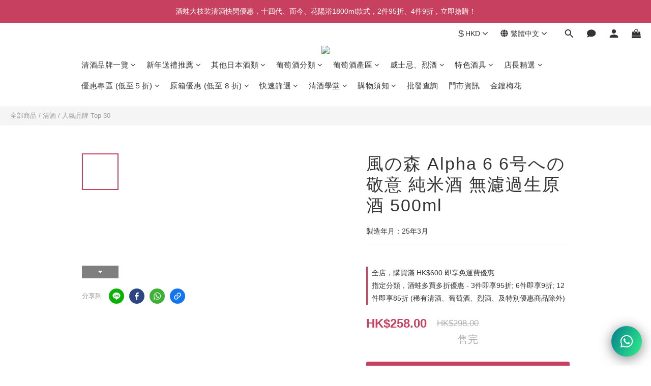

--- FILE ---
content_type: text/html; charset=utf-8
request_url: https://www.sakewa.hk/products/kazenomori-0020
body_size: 121970
content:
<!DOCTYPE html>
<html lang="zh-hant"><head>  <!-- prefetch dns -->
<meta http-equiv="x-dns-prefetch-control" content="on">
<link rel="dns-prefetch" href="https://cdn.shoplineapp.com">
<link rel="preconnect" href="https://cdn.shoplineapp.com" crossorigin>
<link rel="dns-prefetch" href="https://shoplineimg.com">
<link rel="preconnect" href="https://shoplineimg.com">
<link rel="dns-prefetch" href="https://shoplineimg.com">
<link rel="preconnect" href="https://shoplineimg.com" title="image-service-origin">

  <link rel="preload" href="https://cdn.shoplineapp.com/s/javascripts/currencies.js" as="script">




      <link rel="preload" as="image" href="https://shoplineimg.com/5f3106ed80b5800022a2448f/62a465f60045d500245d80ed/800x.webp?source_format=jpg" media="(max-height: 950px)">

<!-- Wrap what we need here -->


<!-- SEO -->
  
    <title ng-non-bindable>風の森 Alpha 6 6号への敬意 純米酒 無濾過生原酒 500ml | 酒蛙 Sakewa</title>

  <meta name="description" content="出品名稱：風の森 Alpha 6 6号への敬意 純米酒 無濾過生原酒 500ml 清酒銘柄：風之森 地區：奈良縣 酒造名稱：油長酒造 產品級別：純米酒 原料米：奈良縣秋津穗 精米步合：66% 酒精濃度：16%">

    <meta name="keywords" content="風の森,Alpha Type６,6号への敬意">



<!-- Meta -->
  

    <meta property="og:title" content="風の森 Alpha 6 6号への敬意 純米酒 無濾過生原酒 500ml | 酒蛙 Sakewa">

  <meta property="og:type" content="product"/>

    <meta property="og:url" content="https://www.sakewa.hk/products/kazenomori-0020">
    <link rel="canonical" href="https://www.sakewa.hk/products/kazenomori-0020">

  <meta property="og:description" content="出品名稱：風の森 Alpha 6 6号への敬意 純米酒 無濾過生原酒 500ml 清酒銘柄：風之森 地區：奈良縣 酒造名稱：油長酒造 產品級別：純米酒 原料米：奈良縣秋津穗 精米步合：66% 酒精濃度：16%">

    <meta property="og:image" content="https://img.shoplineapp.com/media/image_clips/62a465f60045d500245d80ed/original.jpg?1654941174">
    <meta name="thumbnail" content="https://img.shoplineapp.com/media/image_clips/62a465f60045d500245d80ed/original.jpg?1654941174">

    <meta property="fb:app_id" content="385168869176086">



    <script type="application/ld+json">
    {"@context":"https://schema.org","@type":"WebSite","name":"酒蛙 Sakewa","url":"https://www.sakewa.hk"}
    </script>


<!-- locale meta -->


  <meta name="viewport" content="width=device-width, initial-scale=1.0, viewport-fit=cover">
<meta name="mobile-web-app-capable" content="yes">
<meta name="format-detection" content="telephone=no" />
<meta name="google" value="notranslate">

<!-- Shop icon -->
  <link rel="shortcut icon" type="image/png" href="https://img.shoplineapp.com/media/image_clips/5f310fb704597d003f823692/original.png?1597050807">




<!--- Site Ownership Data -->
<!--- Site Ownership Data End-->

<!-- Styles -->


        <link rel="stylesheet" media="all" href="https://cdn.shoplineapp.com/assets/lib/bootstrap-3.4.1-4ccbe929d8684c8cc83f72911d02f011655dbd6b146a879612fadcdfa86fa7c7.css" onload="" />

        <link rel="stylesheet" media="print" href="https://cdn.shoplineapp.com/assets/theme_vendor-6eb73ce39fd4a86f966b1ab21edecb479a1d22cae142252ad701407277a4d3be.css" onload="this.media='all'" />


        <link rel="stylesheet" media="print" href="https://cdn.shoplineapp.com/assets/shop-2c8ce8b30f079a0263f27ffd5dfdfce0151366469f06a9a110fb7808a01448e0.css" onload="this.media=&quot;all&quot;" />

            <link rel="stylesheet" media="all" href="https://cdn.shoplineapp.com/assets/v2_themes/ultra_chic/page-product-detail-015b130e51f0ed36464eb1bc00f708ee54234f0f3dece7045cdd667a8c6dc8fb.css" onload="" />


    






  <link rel="stylesheet" media="all" href="https://cdn.shoplineapp.com/packs/css/intl_tel_input-0d9daf73.chunk.css" />








<script type="text/javascript">
  window.mainConfig = JSON.parse('{\"sessionId\":\"\",\"merchantId\":\"5f3106ed80b5800022a2448f\",\"appCoreHost\":\"shoplineapp.com\",\"assetHost\":\"https://cdn.shoplineapp.com/packs/\",\"apiBaseUrl\":\"http://shoplineapp.com\",\"eventTrackApi\":\"https://events.shoplytics.com/api\",\"frontCommonsApi\":\"https://front-commons.shoplineapp.com/api\",\"appendToUrl\":\"\",\"env\":\"production\",\"merchantData\":{\"_id\":\"5f3106ed80b5800022a2448f\",\"addon_limit_enabled\":true,\"base_country_code\":\"HK\",\"base_currency\":{\"id\":\"hkd\",\"iso_code\":\"HKD\",\"alternate_symbol\":\"HK$\",\"name\":\"Hong Kong Dollar\",\"symbol_first\":true,\"subunit_to_unit\":100},\"base_currency_code\":\"HKD\",\"beta_feature_keys\":[],\"brand_home_url\":\"https://www.sakewa.hk\",\"checkout_setting\":{\"enable_membership_autocheck\":false,\"enable_subscription_autocheck\":false,\"enabled_abandoned_cart_notification\":true,\"rounding_setting\":{\"enabled\":true,\"smallest_denomination\":10,\"rounding_mode\":\"round_half_even\"}},\"current_plan_key\":\"basket\",\"current_theme_key\":\"ultra_chic\",\"delivery_option_count\":2,\"enabled_stock_reminder\":true,\"handle\":\"sakewahk\",\"identifier\":\"\",\"instagram_access_token\":\"\",\"instagram_id\":\"\",\"invoice_activation\":\"inactive\",\"is_image_service_enabled\":true,\"mobile_logo_media_url\":\"https://img.shoplineapp.com/media/image_clips/652e3badeae08f0014c1441d/original.png?1697528749\",\"name\":\"酒蛙 Sakewa\",\"order_setting\":{\"invoice_activation\":\"inactive\",\"short_message_activation\":\"inactive\",\"stock_reminder_activation\":\"true\",\"default_out_of_stock_reminder\":false,\"auto_cancel_expired_orders\":true,\"auto_revert_credit\":true,\"enabled_order_auth_expiry\":true,\"enforce_user_login_on_checkout\":false,\"enabled_abandoned_cart_notification\":true,\"enable_order_split_einvoice_reissue\":false,\"no_duplicate_uniform_invoice\":false,\"checkout_without_email\":false,\"hourly_auto_invoice\":false,\"enabled_location_id\":false,\"enabled_sf_hidden_product_name\":false,\"customer_return_order\":{\"enabled\":false,\"available_return_days\":\"7\"},\"customer_cancel_order\":{\"enabled\":false,\"auto_revert_credit\":false},\"custom_fields\":[{\"type\":\"text\",\"label\":\"你是否已年滿18歲？ (聲明)\",\"required\":\"true\",\"display_type\":\"dropdown\",\"dropdown_options\":[{\"en\":\"Yes! I hereby declare that I am over 18 years old and legally eligible to purchase alcoholic beverages.\",\"zh-hant\":\"是的！本人僅此聲明已年滿18歲，能夠合法購買酒類。\"}],\"name_translations\":{\"en\":\"Are you over 18 years old? (Declaration)\",\"zh-hant\":\"你是否已年滿18歲？ (聲明)\"},\"hint_translations\":{\"en\":\"According to Hong Kong law, it is illegal to sell or supply alcoholic beverages to individuals under the age of 18 in the course of business if it could lead to intoxication.\",\"zh-hant\":\"根據香港法律，不得在業務過程中，向未成年人售賣或供應令人醺醉的酒類。\"},\"field_id\":\"653b379f82100d001494f27a\"}],\"invoice\":{\"tax_id\":\"\"},\"facebook_messenging\":{\"status\":\"deactivated\"},\"status_update_sms\":{\"status\":\"deactivated\"},\"private_info_handle\":{\"enabled\":false,\"custom_fields_enabled\":false}},\"payment_method_count\":20,\"product_setting\":{\"enabled_show_member_price\":false,\"enabled_product_review\":true,\"variation_display\":\"swatches\",\"price_range_enabled\":true,\"enabled_pos_product_customized_price\":false,\"enabled_pos_product_price_tier\":true,\"enable_inventory_change_reason\":true,\"preorder_add_to_cart_button_display\":\"depend_on_stock\",\"pos_product_channel_price_status\":\"off\"},\"promotion_setting\":{\"one_coupon_limit_enabled\":false,\"show_promotion_reminder\":true,\"show_coupon\":true,\"multi_order_discount_strategy\":\"order_or_tier_promotion\",\"order_promotions_ignore_exclude_product\":true,\"order_gift_threshold_mode\":\"after_price_discounts\",\"order_free_shipping_threshold_mode\":\"after_all_discounts\",\"category_item_gift_threshold_mode\":\"before_discounts\",\"category_item_free_shipping_threshold_mode\":\"before_discounts\"},\"rollout_keys\":[\"2FA_google_authenticator\",\"3_layer_category\",\"3_layer_navigation\",\"3_layer_variation\",\"711_CB_13countries\",\"711_CB_pickup_TH\",\"711_c2b_report_v2\",\"711_cross_delivery\",\"MC_WA_Template_Management\",\"MC_manual_order\",\"MO_Apply_Coupon_Code\",\"StaffCanBeDeleted_V1\",\"UTM_export\",\"UTM_register\",\"abandoned_cart_notification\",\"add_system_fontstyle\",\"add_to_cart_revamp\",\"addon_products_limit_10\",\"addon_products_limit_unlimited\",\"addon_quantity\",\"address_format_batch2\",\"address_format_jp\",\"address_format_my\",\"address_format_us\",\"address_format_vn\",\"admin_app_extension\",\"admin_custom_domain\",\"admin_image_service\",\"admin_manual_order\",\"admin_realtime\",\"admin_vietnam_dong\",\"admin_whitelist_ip\",\"adminapp_order_form\",\"adminapp_wa_contacts_list\",\"ads_system_new_tab\",\"adyen_my_sc\",\"affiliate_by_product\",\"affiliate_dashboard\",\"affiliate_kol_report\",\"affiliate_kol_report_appstore\",\"alipay_hk_sc\",\"amazon_product_review\",\"android_pos_agent_clockin_n_out\",\"android_pos_purchase_order_partial_in_storage\",\"android_pos_round_adj\",\"android_pos_save_send_receipt\",\"android_pos_v2_force_upgrade_version_1-50-0_date_2025-08-30\",\"app_categories_filtering\",\"app_multiplan\",\"app_subscription_prorated_billing\",\"apply_multi_order_discount\",\"apps_store\",\"apps_store_blog\",\"apps_store_fb_comment\",\"apps_store_wishlist\",\"appstore_free_trial\",\"archive_order_data\",\"archive_order_ui\",\"assign_products_to_category\",\"auth_flow_revamp\",\"auto_credit\",\"auto_credit_notify\",\"auto_credit_percentage\",\"auto_credit_recurring\",\"auto_reply_comment\",\"auto_reply_fb\",\"auto_save_sf_plus_address\",\"auto_suspend_admin\",\"availability_buy_online_pickup_instore\",\"availability_preview_buy_online_pickup_instore\",\"back_in_stock_appstore\",\"back_in_stock_notify\",\"basket_comparising_link_CNY\",\"basket_comparising_link_HKD\",\"basket_comparising_link_TWD\",\"basket_invoice_field\",\"basket_pricing_page_cny\",\"basket_pricing_page_hkd\",\"basket_pricing_page_myr\",\"basket_pricing_page_sgd\",\"basket_pricing_page_thb\",\"basket_pricing_page_twd\",\"basket_pricing_page_usd\",\"basket_pricing_page_vnd\",\"basket_subscription_coupon\",\"basket_subscription_email\",\"bianco_setting\",\"bidding_select_product\",\"bing_ads\",\"birthday_format_v2\",\"block_gtm_for_lighthouse\",\"blog\",\"blog_app\",\"blog_revamp_admin\",\"blog_revamp_admin_category\",\"blog_revamp_doublewrite\",\"blog_revamp_related_products\",\"blog_revamp_shop_category\",\"blog_revamp_singleread\",\"breadcrumb\",\"broadcast_addfilter\",\"broadcast_advanced_filters\",\"broadcast_analytics\",\"broadcast_center\",\"broadcast_clone\",\"broadcast_email_html\",\"broadcast_facebook_template\",\"broadcast_line_template\",\"broadcast_preset_time\",\"broadcast_to_unsubscribers_sms\",\"broadcast_unsubscribe_email\",\"bulk_action_customer\",\"bulk_action_product\",\"bulk_assign_point\",\"bulk_import_multi_lang\",\"bulk_payment_delivery_setting\",\"bulk_printing_labels_711C2C\",\"bulk_update_dynamic_fields\",\"bulk_update_job\",\"bulk_update_new_fields\",\"bulk_update_tag\",\"bulk_update_tag_enhancement\",\"bundle_add_type\",\"bundle_group\",\"bundle_page\",\"bundle_pricing\",\"bundle_promotion_apply_enhancement\",\"bundle_stackable\",\"buy_at_amazon\",\"buy_button\",\"buy_now_button\",\"buyandget_promotion\",\"callback_service\",\"cancel_order_by_customer\",\"cancel_order_by_customer_v2\",\"cart_addon\",\"cart_addon_condition\",\"cart_addon_limit\",\"cart_use_product_service\",\"cart_uuid\",\"category_banner_multiple\",\"category_limit_unlimited\",\"category_sorting\",\"channel_amazon\",\"channel_fb\",\"channel_integration\",\"channel_line\",\"charge_shipping_fee_by_product_qty\",\"chat_widget\",\"chat_widget_facebook\",\"chat_widget_ig\",\"chat_widget_line\",\"chat_widget_livechat\",\"chat_widget_whatsapp\",\"chatbot_card_carousel\",\"chatbot_card_template\",\"chatbot_image_widget\",\"chatbot_keywords_matching\",\"chatbot_welcome_template\",\"checkout_membercheckbox_toggle\",\"checkout_setting\",\"cn_pricing_page_2019\",\"combine_orders_app\",\"comment_list_export\",\"component_h1_tag\",\"connect_new_facebookpage\",\"consolidated_billing\",\"cookie_consent\",\"country_code\",\"coupon_center_back_to_cart\",\"coupon_notification\",\"coupon_v2\",\"create_staff_revamp\",\"credit_campaign\",\"credit_condition_5_tier_ec\",\"credit_point_report\",\"credit_point_triggerpoint\",\"crm_email_custom\",\"crm_notify_preview\",\"crm_sms_custom\",\"crm_sms_notify\",\"cross_shop_tracker\",\"custom_css\",\"custom_home_delivery_tw\",\"custom_notify\",\"custom_order_export\",\"customer_advanced_filter\",\"customer_coupon\",\"customer_custom_field_limit_5\",\"customer_data_secure\",\"customer_edit\",\"customer_export_v2\",\"customer_group\",\"customer_group_analysis\",\"customer_group_broadcast\",\"customer_group_filter_p2\",\"customer_group_filter_p3\",\"customer_group_regenerate\",\"customer_group_sendcoupon\",\"customer_group_smartrfm_filter\",\"customer_import_50000_failure_report\",\"customer_import_v2\",\"customer_import_v3\",\"customer_list\",\"customer_new_report\",\"customer_referral\",\"customer_referral_notify\",\"customer_search_match\",\"customer_tag\",\"dashboard_v2\",\"dashboard_v2_revamp\",\"date_picker_v2\",\"deep_link_support_linepay\",\"deep_link_support_payme\",\"deep_search\",\"default_theme_ultrachic\",\"delivery_time\",\"delivery_time_with_quantity\",\"design_submenu\",\"dev_center_app_store\",\"disable_footer_brand\",\"disable_old_upgrade_reminder\",\"domain_applicable\",\"doris_bien_setting\",\"dusk_setting\",\"dynamic_shipping_rate_refactor\",\"ec_order_unlimit\",\"ecpay_expirydate\",\"ecpay_payment_gateway\",\"einvoice_bulk_update\",\"einvoice_edit\",\"einvoice_newlogic\",\"email_credit_expire_notify\",\"email_custom\",\"email_member_forget_password_notify\",\"email_member_register_notify\",\"email_order_notify\",\"email_verification\",\"enable_body_script\",\"enable_calculate_api_promotion_apply\",\"enable_calculate_api_promotion_filter\",\"enable_cart_api\",\"enable_cart_service\",\"enable_corejs_splitting\",\"enable_lazysizes_image_tag\",\"enable_new_css_bundle\",\"enable_order_status_callback_revamp_for_promotion\",\"enable_order_status_callback_revamp_for_storefront\",\"enable_promotion_usage_record\",\"enable_shopjs_splitting\",\"enhanced_catalog_feed\",\"exclude_product\",\"exclude_product_v2\",\"execute_shipment_permission\",\"export_inventory_report_v2\",\"express_cart\",\"express_checkout_pages\",\"extend_reminder\",\"extra_POS_store_dummy_key\",\"facebook_ads\",\"facebook_dia\",\"facebook_line_promotion_notify\",\"facebook_login\",\"facebook_messenger_subscription\",\"facebook_notify\",\"facebook_pixel_manager\",\"fb_1on1_chat\",\"fb_broadcast\",\"fb_broadcast_sc\",\"fb_broadcast_sc_p2\",\"fb_comment_app\",\"fb_entrance_optimization\",\"fb_feed_unlimit\",\"fb_group\",\"fb_menu\",\"fb_messenger_onetime_notification\",\"fb_multi_category_feed\",\"fb_offline_conversions_api\",\"fb_pixel_matching\",\"fb_pixel_v2\",\"fb_post_management\",\"fb_product_set\",\"fb_quick_signup_link\",\"fb_shop_now_button\",\"fb_ssapi\",\"fb_sub_button\",\"fb_welcome_msg\",\"fbe_oe\",\"fbe_shop\",\"fbe_v2\",\"fbe_v2_edit\",\"fbig_shop_disabled\",\"feature_alttag_phase1\",\"feature_alttag_phase2\",\"flash_price_campaign\",\"fm_order_receipt\",\"fmt_c2c_newlabel\",\"fmt_revision\",\"footer_brand\",\"footer_builder\",\"footer_builder_new\",\"form_builder\",\"form_builder_access\",\"form_builder_user_management\",\"form_builder_v2_elements\",\"form_builder_v2_receiver\",\"form_builder_v2_report\",\"fps_rolling_key\",\"freeshipping_promotion_condition\",\"get_coupon\",\"get_promotions_by_cart\",\"gift_promotion_condition\",\"gift_shipping_promotion_discount_condition\",\"gifts_limit_10\",\"gifts_limit_unlimited\",\"gmv_revamp\",\"godaddy\",\"google_ads_api\",\"google_ads_manager\",\"google_analytics_4\",\"google_analytics_manager\",\"google_content_api\",\"google_dynamic_remarketing_tag\",\"google_enhanced_conversions\",\"google_preorder_feed\",\"google_product_category_3rdlayer\",\"google_recaptcha\",\"google_remarketing_manager\",\"google_signup_login\",\"google_tag_manager\",\"gp_tw_sc\",\"group_url_bind_post_live\",\"h2_tag_phase1\",\"hct_logistics_bills_report\",\"hidden_product\",\"hidden_product_p2\",\"hide_credit_point_record_balance\",\"hk_pricing_page_2019\",\"hkd_pricing_page_disabled_2020\",\"ig_browser_notify\",\"ig_live\",\"ig_login_entrance\",\"ig_new_api\",\"image_gallery\",\"image_gallery_p2\",\"image_host_by_region\",\"image_limit_100000\",\"image_limit_30000\",\"image_widget_mobile\",\"inbox_manual_order\",\"inbox_send_cartlink\",\"increase_variation_limit\",\"instagram_create_post\",\"instagram_post_sales\",\"instant_order_form\",\"integrated_label_711\",\"integrated_sfexpress\",\"integration_one\",\"inventory_change_reason\",\"inventory_search_v2\",\"job_api_products_export\",\"job_api_user_export\",\"job_product_import\",\"jquery_v3\",\"kingsman_v2_setting\",\"layout_engine_service_kingsman_blogs\",\"layout_engine_service_kingsman_member_center\",\"layout_engine_service_kingsman_promotions\",\"line_1on1_chat\",\"line_abandon_notification\",\"line_ads_tag\",\"line_broadcast\",\"line_in_chat_shopping\",\"line_login\",\"line_login_mobile\",\"line_shopping_new_fields\",\"line_signup\",\"live_after_keyword\",\"live_ai_tag_comments\",\"live_announce_bids\",\"live_announce_buyer\",\"live_bidding\",\"live_broadcast_v2\",\"live_bulk_checkoutlink\",\"live_bulk_edit\",\"live_checkout_notification\",\"live_checkout_notification_all\",\"live_checkout_notification_message\",\"live_comment_discount\",\"live_comment_robot\",\"live_create_product_v2\",\"live_crosspost\",\"live_dashboard_product\",\"live_event_discount\",\"live_exclusive_price\",\"live_fb_group\",\"live_fhd_video\",\"live_general_settings\",\"live_group_event\",\"live_host_panel\",\"live_ig_messenger_broadcast\",\"live_ig_product_recommend\",\"live_im_switch\",\"live_keyword_switch\",\"live_line_broadcast\",\"live_line_multidisplay\",\"live_luckydraw_enhancement\",\"live_messenger_broadcast\",\"live_order_block\",\"live_print_advanced\",\"live_product_recommend\",\"live_shopline_announcement\",\"live_shopline_beauty_filter\",\"live_shopline_keyword\",\"live_shopline_product_card\",\"live_shopline_view\",\"live_shopline_view_marquee\",\"live_show_storefront_facebook\",\"live_show_storefront_shopline\",\"live_stream_settings\",\"locale_revamp\",\"lock_cart_sc_product\",\"logistic_bill_v2_711_b2c\",\"logistic_bill_v2_711_c2c\",\"logo_favicon\",\"luckydraw_products\",\"luckydraw_qualification\",\"manual_activation\",\"manual_order\",\"manual_order_7-11\",\"manual_order_ec_to_sc\",\"manually_bind_post\",\"marketing_affiliate\",\"marketing_affiliate_p2\",\"mc-history-instant\",\"mc_711crossborder\",\"mc_ad_tag\",\"mc_assign_message\",\"mc_auto_bind_member\",\"mc_autoreply_cotent\",\"mc_autoreply_question\",\"mc_autoreply_trigger\",\"mc_broadcast\",\"mc_broadcast_v2\",\"mc_bulk_read\",\"mc_chatbot_template\",\"mc_delete_message\",\"mc_edit_cart\",\"mc_history_instant\",\"mc_history_post\",\"mc_im\",\"mc_inbox_autoreply\",\"mc_input_status\",\"mc_instant_notifications\",\"mc_invoicetitle_optional\",\"mc_keyword_autotagging\",\"mc_line_broadcast\",\"mc_line_broadcast_all_friends\",\"mc_line_cart\",\"mc_logistics_hct\",\"mc_logistics_tcat\",\"mc_manage_blacklist\",\"mc_mark_todo\",\"mc_new_menu\",\"mc_phone_tag\",\"mc_reminder_unpaid\",\"mc_reply_pic\",\"mc_setting_message\",\"mc_setting_orderform\",\"mc_shop_message_refactor\",\"mc_smart_advice\",\"mc_sort_waitingtime\",\"mc_sort_waitingtime_new\",\"mc_tw_invoice\",\"media_gcp_upload\",\"member_center_profile_revamp\",\"member_import_notify\",\"member_info_reward\",\"member_info_reward_subscription\",\"member_join_notice\",\"member_password_setup_notify\",\"member_points\",\"member_points_notify\",\"member_price\",\"membership_tier_double_write\",\"membership_tier_notify\",\"membership_tiers\",\"memebr_center_point_credit_revamp\",\"menu_limit_100\",\"menu_limit_unlimited\",\"merchant_bills_slp\",\"message_center_v3\",\"message_revamp\",\"mo_remove_discount\",\"mobile_and_email_signup\",\"mobile_signup_p2\",\"modularize_address_format\",\"molpay_credit_card\",\"multi_lang\",\"multicurrency\",\"my_pricing_page_2019\",\"myapp_reauth_alert\",\"myr_pricing_page_disabled_2020\",\"new_app_subscription\",\"new_layout_for_mobile_and_pc\",\"new_onboarding_flow\",\"new_return_management\",\"new_settings_apply_all_promotion\",\"new_signup_flow\",\"new_sinopac_3d\",\"notification_custom_sending_time\",\"npb_theme_philia\",\"npb_widget_font_size_color\",\"ob_revamp\",\"ob_sgstripe\",\"ob_twecpay\",\"oceanpay\",\"old_fbe_removal\",\"onboarding_basketplan\",\"onboarding_handle\",\"one_new_filter\",\"one_page_store\",\"one_page_store_1000\",\"one_page_store_checkout\",\"one_page_store_clone\",\"one_page_store_product_set\",\"oneship_installable\",\"online_credit_redemption_toggle\",\"online_store_design\",\"online_store_design_setup_guide_basketplan\",\"order_add_to_cart\",\"order_archive_calculation_revamp_crm_amount\",\"order_archive_calculation_revamp_crm_member\",\"order_archive_product_testing\",\"order_archive_testing\",\"order_archive_testing_crm\",\"order_archive_testing_order_details\",\"order_archive_testing_return_order\",\"order_confirmation_slip_upload\",\"order_custom_field_limit_5\",\"order_custom_notify\",\"order_decoupling_product_revamp\",\"order_discount_stackable\",\"order_export_366day\",\"order_export_v2\",\"order_filter_shipped_date\",\"order_message_broadcast\",\"order_new_source\",\"order_promotion_split\",\"order_search_custom_field\",\"order_search_sku\",\"order_select_across_pages\",\"order_sms_notify\",\"order_split\",\"order_status_non_automation\",\"order_status_tag_color\",\"order_tag\",\"orderemail_new_logic\",\"other_custom_notify\",\"out_of_stock_order\",\"page_builder_revamp\",\"page_builder_revamp_theme_setting\",\"page_builder_revamp_theme_setting_initialized\",\"page_builder_section_cache_enabled\",\"page_builder_widget_accordion\",\"page_builder_widget_blog\",\"page_builder_widget_category\",\"page_builder_widget_collage\",\"page_builder_widget_countdown\",\"page_builder_widget_custom_liquid\",\"page_builder_widget_instagram\",\"page_builder_widget_product_text\",\"page_builder_widget_subscription\",\"page_builder_widget_video\",\"page_limit_unlimited\",\"page_view_cache\",\"pakpobox\",\"partial_free_shipping\",\"payme\",\"payment_condition\",\"payment_fee_config\",\"payment_image\",\"payment_octopus\",\"payment_slip_notify\",\"paypal_upgrade\",\"pdp_image_lightbox\",\"pdp_image_lightbox_icon\",\"pending_subscription\",\"philia_setting\",\"pickup_remember_store\",\"plp_label_wording\",\"plp_product_seourl\",\"plp_variation_selector\",\"plp_wishlist\",\"point_campaign\",\"point_redeem_to_cash\",\"pos_only_product_settings\",\"pos_retail_store_price\",\"pos_setup_guide_basketplan\",\"post_cancel_connect\",\"post_commerce_stack_comment\",\"post_fanpage_luckydraw\",\"post_fb_group\",\"post_general_setting\",\"post_lock_pd\",\"post_sales_dashboard\",\"postsale_auto_reply\",\"postsale_create_post\",\"postsale_ig_auto_reply\",\"postsales_connect_multiple_posts\",\"preorder_limit\",\"preset_publish\",\"product_available_time\",\"product_cost_permission\",\"product_feed_info\",\"product_feed_manager_availability\",\"product_feed_revamp\",\"product_index_v2\",\"product_info\",\"product_limit_1000\",\"product_limit_unlimited\",\"product_log_v2\",\"product_page_limit_10\",\"product_quantity_update\",\"product_recommendation_abtesting\",\"product_revamp_doublewrite\",\"product_revamp_singleread\",\"product_review_import\",\"product_review_import_installable\",\"product_review_plp\",\"product_review_reward\",\"product_search\",\"product_set_revamp\",\"product_set_v2_enhancement\",\"product_stock\",\"product_summary\",\"promotion_blacklist\",\"promotion_filter_by_date\",\"promotion_first_purchase\",\"promotion_hour\",\"promotion_limit_10\",\"promotion_limit_100\",\"promotion_limit_unlimited\",\"promotion_minitem\",\"promotion_page\",\"promotion_page_reminder\",\"promotion_page_seo_button\",\"promotion_record_archive_test\",\"promotion_reminder\",\"purchase_limit_campaign\",\"quick_answer\",\"recaptcha_reset_pw\",\"redirect_301_settings\",\"rejected_bill_reminder\",\"remove_fblike_sc\",\"repay_cookie\",\"replace_janus_interface\",\"replace_lms_old_oa_interface\",\"reports\",\"revert_credit\",\"revert_credit_p2\",\"revert_credit_status\",\"sales_dashboard\",\"sangria_setting\",\"sc_advanced_keyword\",\"sc_ai_chat_analysis\",\"sc_ai_suggested_reply\",\"sc_alipay_standard\",\"sc_atm\",\"sc_auto_bind_member\",\"sc_autodetect_address\",\"sc_autodetect_paymentslip\",\"sc_autoreply_icebreaker\",\"sc_broadcast_permissions\",\"sc_clearcart\",\"sc_clearcart_all\",\"sc_comment_label\",\"sc_comment_list\",\"sc_conversations_statistics_sunset\",\"sc_download_adminapp\",\"sc_facebook_broadcast\",\"sc_facebook_live\",\"sc_fb_ig_subscription\",\"sc_gpt_chatsummary\",\"sc_gpt_content_generator\",\"sc_gpt_knowledge_base\",\"sc_group_pm_commentid\",\"sc_group_webhook\",\"sc_intercom\",\"sc_keywords\",\"sc_list_search\",\"sc_lock_inventory\",\"sc_manual_order\",\"sc_mc_settings\",\"sc_mo_711emap\",\"sc_order_unlimit\",\"sc_outstock_msg\",\"sc_overall_statistics\",\"sc_overall_statistics_api_v3\",\"sc_overall_statistics_v2\",\"sc_pickup\",\"sc_post_feature\",\"sc_product_set\",\"sc_product_variation\",\"sc_sidebar\",\"sc_similar_question_replies\",\"sc_slp_subscription_promotion\",\"sc_standard\",\"sc_store_pickup\",\"sc_wa_contacts_list\",\"sc_wa_message_report\",\"sc_wa_permissions\",\"scheduled_home_page\",\"search_function_image_gallery\",\"security_center\",\"select_all_customer\",\"select_all_inventory\",\"send_coupon_notification\",\"session_expiration_period\",\"setup_guide_basketplan\",\"sfexpress_centre\",\"sfexpress_eflocker\",\"sfexpress_service\",\"sfexpress_store\",\"sg_onboarding_currency\",\"share_cart_link\",\"shop_builder_plp\",\"shop_category_filter\",\"shop_category_filter_bulk_action\",\"shop_product_search_rate_limit\",\"shop_related_recaptcha\",\"shop_template_advanced_setting\",\"shopline_captcha\",\"shopline_email_captcha\",\"shopline_product_reviews\",\"shoplytics_api_ordersales_v4\",\"shoplytics_api_psa_wide_table\",\"shoplytics_benchmark\",\"shoplytics_broadcast_api_v3\",\"shoplytics_channel_store_permission\",\"shoplytics_credit_analysis\",\"shoplytics_customer_refactor_api_v3\",\"shoplytics_date_picker_v2\",\"shoplytics_event_realtime_refactor_api_v3\",\"shoplytics_events_api_v3\",\"shoplytics_export_flex\",\"shoplytics_homepage_v2\",\"shoplytics_invoices_api_v3\",\"shoplytics_lite\",\"shoplytics_membership_tier_growth\",\"shoplytics_orders_api_v3\",\"shoplytics_ordersales_v3\",\"shoplytics_payments_api_v3\",\"shoplytics_pro\",\"shoplytics_product_revamp_api_v3\",\"shoplytics_promotions_api_v3\",\"shoplytics_psa_multi_stores_export\",\"shoplytics_psa_sub_categories\",\"shoplytics_rfim_enhancement_v3\",\"shoplytics_session_metrics\",\"shoplytics_staff_api_v3\",\"shoplytics_to_hd\",\"shopping_session_enabled\",\"signin_register_revamp\",\"skya_setting\",\"sl_admin_inventory_count\",\"sl_admin_inventory_transfer\",\"sl_admin_purchase_order\",\"sl_admin_supplier\",\"sl_logistics_bulk_action\",\"sl_logistics_fmt_freeze\",\"sl_logistics_modularize\",\"sl_payment_alipay\",\"sl_payment_cc\",\"sl_payment_hk_alipay\",\"sl_payment_standard_v2\",\"sl_payment_type_check\",\"sl_payments_apple_pay\",\"sl_payments_cc_promo\",\"sl_payments_my_cc\",\"sl_payments_my_fpx\",\"sl_payments_sg_cc\",\"sl_pos\",\"sl_pos_SHOPLINE_Payments\",\"sl_pos_admin\",\"sl_pos_admin_cancel_order\",\"sl_pos_admin_delete_order\",\"sl_pos_admin_inventory_transfer\",\"sl_pos_admin_order_archive_testing\",\"sl_pos_admin_purchase_order\",\"sl_pos_admin_register_shift\",\"sl_pos_admin_staff\",\"sl_pos_agent_by_channel\",\"sl_pos_agent_clockin_n_out\",\"sl_pos_agent_performance\",\"sl_pos_android_A4_printer\",\"sl_pos_android_check_cart_items_with_local_db\",\"sl_pos_android_order_reduction\",\"sl_pos_android_receipt_enhancement\",\"sl_pos_android_receipt_info_enhancement\",\"sl_pos_app_order_archive_testing\",\"sl_pos_app_transaction_filter_enhance\",\"sl_pos_apps_store\",\"sl_pos_bugfender_log_reduction\",\"sl_pos_bulk_import_update_enhancement\",\"sl_pos_check_duplicate_create_order\",\"sl_pos_claim_coupon\",\"sl_pos_convert_order_to_cart_by_snapshot\",\"sl_pos_credit_redeem\",\"sl_pos_customerID_duplicate_check\",\"sl_pos_customer_info_enhancement\",\"sl_pos_customized_price\",\"sl_pos_disable_touchid_unlock\",\"sl_pos_discount\",\"sl_pos_drawer\",\"sl_pos_einvoice_refactor\",\"sl_pos_ewallet_alipay\",\"sl_pos_feature_permission\",\"sl_pos_force_upgrade_1-109-0\",\"sl_pos_force_upgrade_1-110-1\",\"sl_pos_free_gifts_promotion\",\"sl_pos_from_Swift_to_OC\",\"sl_pos_iOS_A4_printer\",\"sl_pos_iOS_app_transaction_filter_enhance\",\"sl_pos_iOS_cashier_revamp_cart\",\"sl_pos_iOS_cashier_revamp_product_list\",\"sl_pos_iPadOS_version_upgrade_remind_16_0_0\",\"sl_pos_initiate_couchbase\",\"sl_pos_inventory_count\",\"sl_pos_inventory_count_difference_reason\",\"sl_pos_inventory_count_for_selected_products\",\"sl_pos_inventory_feature_module\",\"sl_pos_inventory_transfer_insert_enhancement\",\"sl_pos_inventory_transfer_request\",\"sl_pos_invoice_product_name_filter\",\"sl_pos_invoice_swiftUI_revamp\",\"sl_pos_invoice_toast_show\",\"sl_pos_ios_receipt_info_enhancement\",\"sl_pos_ios_small_label_enhancement\",\"sl_pos_ios_version_upgrade_remind\",\"sl_pos_itc\",\"sl_pos_logo_terms_and_condition\",\"sl_pos_member_points\",\"sl_pos_member_price\",\"sl_pos_multiple_payments\",\"sl_pos_new_report_customer_analysis\",\"sl_pos_new_report_daily_payment_methods\",\"sl_pos_new_report_overview\",\"sl_pos_new_report_product_preorder\",\"sl_pos_new_report_transaction_detail\",\"sl_pos_no_minimum_age\",\"sl_pos_only_cash_open_drawer\",\"sl_pos_order_reduction\",\"sl_pos_order_refactor_admin\",\"sl_pos_order_upload_using_pos_service\",\"sl_pos_partial_return\",\"sl_pos_password_setting_refactor\",\"sl_pos_payment\",\"sl_pos_payment_method_picture\",\"sl_pos_payment_method_prioritized_and_hidden\",\"sl_pos_payoff_preorder\",\"sl_pos_pin_products\",\"sl_pos_product_add_to_cart_refactor\",\"sl_pos_product_set\",\"sl_pos_product_variation_ui\",\"sl_pos_promotion\",\"sl_pos_promotion_by_channel\",\"sl_pos_purchase_order_onlinestore\",\"sl_pos_purchase_order_partial_in_storage\",\"sl_pos_receipt_enhancement\",\"sl_pos_receipt_information\",\"sl_pos_receipt_preorder_return_enhancement\",\"sl_pos_receipt_swiftUI_revamp\",\"sl_pos_register_shift\",\"sl_pos_report_shoplytics_psi\",\"sl_pos_revert_credit\",\"sl_pos_round_adj\",\"sl_pos_save_send_receipt\",\"sl_pos_show_coupon\",\"sl_pos_stock_refactor\",\"sl_pos_supplier_refactor\",\"sl_pos_terminal\",\"sl_pos_terminal_settlement\",\"sl_pos_toast_revamp\",\"sl_pos_transaction_conflict\",\"sl_pos_transaction_view_admin\",\"sl_pos_transfer_onlinestore\",\"sl_pos_user_permission\",\"sl_pos_variation_setting_refactor\",\"sl_purchase_order_search_create_enhancement\",\"slp_bank_promotion\",\"slp_product_subscription\",\"slp_remember_credit_card\",\"slp_swap\",\"smart_omo_appstore\",\"smart_product_recommendation\",\"smart_product_recommendation_regular\",\"smart_recommended_related_products\",\"sms_broadcast\",\"sms_custom\",\"sms_with_shop_name\",\"social_channel_revamp\",\"social_channel_user\",\"social_name_in_order\",\"split_order_applied_creditpoint\",\"sso_lang_th\",\"sso_lang_vi\",\"staff_elasticsearch\",\"staff_limit_5\",\"staff_limit_unlimited\",\"staff_service_migration\",\"static_resource_host_by_region\",\"stop_slp_approvedemail\",\"store_pick_up\",\"storefront_app_extension\",\"storefront_return\",\"stripe_3d_secure\",\"stripe_3ds_cny\",\"stripe_3ds_hkd\",\"stripe_3ds_myr\",\"stripe_3ds_sgd\",\"stripe_3ds_thb\",\"stripe_3ds_usd\",\"stripe_3ds_vnd\",\"stripe_google_pay\",\"stripe_payment_intents\",\"stripe_radar\",\"stripe_subscription_my_account\",\"structured_data\",\"studio_livestream\",\"sub_sgstripe\",\"subscription_config_edit\",\"subscription_config_edit_delivery_payment\",\"subscription_currency\",\"tappay_3D_secure\",\"tappay_sdk_v2_3_2\",\"tappay_sdk_v3\",\"tax_inclusive_setting\",\"taxes_settings\",\"tcat_711pickup_sl_logisitics\",\"tcat_logistics_bills_report\",\"tcat_newlabel\",\"th_pricing_page_2020\",\"thb_pricing_page_disabled_2020\",\"theme_bianco\",\"theme_doris_bien\",\"theme_kingsman_v2\",\"theme_level_3\",\"theme_sangria\",\"theme_ultrachic\",\"thirdparty_login_ui_revamp\",\"tier_birthday_credit\",\"tier_member_points\",\"tier_member_price\",\"tier_reward_app_availability\",\"tier_reward_app_installation\",\"tier_reward_app_p2\",\"tier_reward_credit\",\"tnc-checkbox\",\"toggle_mobile_category\",\"tw_app_shopback_cashback\",\"tw_fm_sms\",\"tw_pricing_page_2019\",\"tw_stripe_subscription\",\"twd_pricing_page_disabled_2020\",\"uc_integration\",\"uc_v2_endpoints\",\"ultra_setting\",\"unified_admin\",\"use_ngram_for_order_search\",\"user_center_social_channel\",\"user_credits\",\"variant_image_selector\",\"variant_saleprice_cost_weight\",\"variation_label_swatches\",\"varm_setting\",\"vn_pricing_page_2020\",\"vnd_pricing_page_disabled_2020\",\"wa_broadcast_customer_group\",\"wa_system_template\",\"wa_template_custom_content\",\"whatsapp_accept_marketing\",\"whatsapp_catalog\",\"whatsapp_extension\",\"whatsapp_order_form\",\"whatsapp_orderstatus_toggle\",\"wishlist_app\",\"yahoo_dot\",\"youtube_live_shopping\",\"zotabox_installable\"],\"shop_default_home_url\":\"https://sakewahk.shoplineapp.com\",\"shop_status\":\"open\",\"show_sold_out\":true,\"sl_payment_merchant_id\":\"765657586397130752\",\"supported_languages\":[\"en\",\"zh-hant\"],\"tags\":[\"food\"],\"time_zone\":\"Asia/Hong_Kong\",\"updated_at\":\"2026-01-20T16:00:18.591Z\",\"user_setting\":{\"_id\":\"5f3106ed28f09200303c8adb\",\"created_at\":\"2020-08-10T08:35:57.763Z\",\"data\":{\"general_fields\":[{\"type\":\"gender\",\"options\":{\"order\":{\"include\":\"false\",\"required\":\"false\"},\"signup\":{\"include\":\"true\",\"required\":\"false\"},\"profile\":{\"include\":\"true\",\"required\":\"false\"}}},{\"type\":\"birthday\",\"options\":{\"order\":{\"include\":\"false\",\"required\":\"false\"},\"signup\":{\"include\":\"true\",\"required\":\"true\"},\"profile\":{\"include\":\"true\",\"required\":\"true\"}}}],\"minimum_age_limit\":\"18\",\"custom_fields\":[],\"signup_method\":\"email\",\"sms_verification\":{\"status\":\"false\",\"supported_countries\":[\"*\"]},\"facebook_login\":{\"status\":\"active\",\"app_id\":\"385168869176086\"},\"enable_facebook_comment\":\"\",\"facebook_comment\":\"\",\"line_login\":\"\",\"recaptcha_signup\":{\"status\":\"false\",\"site_key\":\"\"},\"email_verification\":{\"status\":\"true\"},\"login_with_verification\":{\"status\":\"false\"},\"upgrade_reminder\":{\"status\":\"active\"},\"enable_member_point\":true,\"enable_user_credit\":true,\"birthday_format\":\"YYYY/MM/DD\",\"send_birthday_credit_period\":\"daily\",\"member_info_reward\":{\"enabled\":false,\"reward_on\":[],\"coupons\":{\"enabled\":false,\"promotion_ids\":[]}},\"enable_age_policy\":true,\"user_credit_expired\":{\"sms\":{\"status\":\"inactive\"},\"email\":{\"status\":\"active\"},\"line_mes_api\":{\"status\":\"inactive\"}}},\"item_type\":\"\",\"key\":\"users\",\"name\":null,\"owner_id\":\"5f3106ed80b5800022a2448f\",\"owner_type\":\"Merchant\",\"publish_status\":\"published\",\"status\":\"active\",\"updated_at\":\"2024-09-26T04:27:24.250Z\",\"value\":null}},\"localeData\":{\"loadedLanguage\":{\"name\":\"繁體中文\",\"code\":\"zh-hant\"},\"supportedLocales\":[{\"name\":\"English\",\"code\":\"en\"},{\"name\":\"繁體中文\",\"code\":\"zh-hant\"}]},\"currentUser\":null,\"themeSettings\":{\"background\":\"ultra_chic_light\",\"primary-color\":\"C74060\",\"theme_color\":\"rebel.black\",\"mobile_categories_removed\":true,\"categories_collapsed\":true,\"mobile_categories_collapsed\":true,\"image_fill\":false,\"hide_language_selector\":false,\"is_multicurrency_enabled\":true,\"show_promotions_on_product\":true,\"enabled_quick_cart\":true,\"buy_now_button\":{\"enabled\":false,\"color\":\"fb7813\"},\"opens_in_new_tab\":false,\"category_page\":\"72\",\"goto_top\":true,\"plp_wishlist\":false,\"plp_variation_selector\":{\"enabled\":false,\"show_variation\":1},\"messages_enabled\":true,\"hide_languages\":\"\",\"updated_with_new_page_builder\":true,\"font_size_title\":\"1.2\",\"show_products_total\":true},\"isMultiCurrencyEnabled\":true,\"features\":{\"plans\":{\"free\":{\"member_price\":false,\"cart_addon\":false,\"google_analytics_ecommerce\":false,\"membership\":false,\"shopline_logo\":true,\"user_credit\":{\"manaul\":false,\"auto\":false},\"variant_image_selector\":false},\"standard\":{\"member_price\":false,\"cart_addon\":false,\"google_analytics_ecommerce\":false,\"membership\":false,\"shopline_logo\":true,\"user_credit\":{\"manaul\":false,\"auto\":false},\"variant_image_selector\":false},\"starter\":{\"member_price\":false,\"cart_addon\":false,\"google_analytics_ecommerce\":false,\"membership\":false,\"shopline_logo\":true,\"user_credit\":{\"manaul\":false,\"auto\":false},\"variant_image_selector\":false},\"pro\":{\"member_price\":false,\"cart_addon\":false,\"google_analytics_ecommerce\":false,\"membership\":false,\"shopline_logo\":false,\"user_credit\":{\"manaul\":false,\"auto\":false},\"variant_image_selector\":false},\"business\":{\"member_price\":false,\"cart_addon\":false,\"google_analytics_ecommerce\":true,\"membership\":true,\"shopline_logo\":false,\"user_credit\":{\"manaul\":false,\"auto\":false},\"facebook_comments_plugin\":true,\"variant_image_selector\":false},\"basic\":{\"member_price\":false,\"cart_addon\":false,\"google_analytics_ecommerce\":false,\"membership\":false,\"shopline_logo\":false,\"user_credit\":{\"manaul\":false,\"auto\":false},\"variant_image_selector\":false},\"basic2018\":{\"member_price\":false,\"cart_addon\":false,\"google_analytics_ecommerce\":false,\"membership\":false,\"shopline_logo\":true,\"user_credit\":{\"manaul\":false,\"auto\":false},\"variant_image_selector\":false},\"sc\":{\"member_price\":false,\"cart_addon\":false,\"google_analytics_ecommerce\":true,\"membership\":false,\"shopline_logo\":true,\"user_credit\":{\"manaul\":false,\"auto\":false},\"facebook_comments_plugin\":true,\"facebook_chat_plugin\":true,\"variant_image_selector\":false},\"advanced\":{\"member_price\":false,\"cart_addon\":false,\"google_analytics_ecommerce\":true,\"membership\":false,\"shopline_logo\":false,\"user_credit\":{\"manaul\":false,\"auto\":false},\"facebook_comments_plugin\":true,\"facebook_chat_plugin\":true,\"variant_image_selector\":false},\"premium\":{\"member_price\":true,\"cart_addon\":true,\"google_analytics_ecommerce\":true,\"membership\":true,\"shopline_logo\":false,\"user_credit\":{\"manaul\":true,\"auto\":true},\"google_dynamic_remarketing\":true,\"facebook_comments_plugin\":true,\"facebook_chat_plugin\":true,\"wish_list\":true,\"facebook_messenger_subscription\":true,\"product_feed\":true,\"express_checkout\":true,\"variant_image_selector\":true},\"enterprise\":{\"member_price\":true,\"cart_addon\":true,\"google_analytics_ecommerce\":true,\"membership\":true,\"shopline_logo\":false,\"user_credit\":{\"manaul\":true,\"auto\":true},\"google_dynamic_remarketing\":true,\"facebook_comments_plugin\":true,\"facebook_chat_plugin\":true,\"wish_list\":true,\"facebook_messenger_subscription\":true,\"product_feed\":true,\"express_checkout\":true,\"variant_image_selector\":true},\"crossborder\":{\"member_price\":true,\"cart_addon\":true,\"google_analytics_ecommerce\":true,\"membership\":true,\"shopline_logo\":false,\"user_credit\":{\"manaul\":true,\"auto\":true},\"google_dynamic_remarketing\":true,\"facebook_comments_plugin\":true,\"facebook_chat_plugin\":true,\"wish_list\":true,\"facebook_messenger_subscription\":true,\"product_feed\":true,\"express_checkout\":true,\"variant_image_selector\":true},\"o2o\":{\"member_price\":true,\"cart_addon\":true,\"google_analytics_ecommerce\":true,\"membership\":true,\"shopline_logo\":false,\"user_credit\":{\"manaul\":true,\"auto\":true},\"google_dynamic_remarketing\":true,\"facebook_comments_plugin\":true,\"facebook_chat_plugin\":true,\"wish_list\":true,\"facebook_messenger_subscription\":true,\"product_feed\":true,\"express_checkout\":true,\"subscription_product\":true,\"variant_image_selector\":true}}},\"requestCountry\":\"US\",\"trackerEventData\":{\"Product ID\":\"62a329ead182e5001b0c36c1\"},\"isRecaptchaEnabled\":false,\"isRecaptchaEnterprise\":true,\"recaptchaEnterpriseSiteKey\":\"6LeMcv0hAAAAADjAJkgZLpvEiuc6migO0KyLEadr\",\"recaptchaEnterpriseCheckboxSiteKey\":\"6LfQVEEoAAAAAAzllcvUxDYhfywH7-aY52nsJ2cK\",\"recaptchaSiteKey\":\"6LeMcv0hAAAAADjAJkgZLpvEiuc6migO0KyLEadr\",\"currencyData\":{\"supportedCurrencies\":[{\"name\":\"$ HKD\",\"symbol\":\"$\",\"iso_code\":\"hkd\"},{\"name\":\"P MOP\",\"symbol\":\"P\",\"iso_code\":\"mop\"},{\"name\":\"¥ CNY\",\"symbol\":\"¥\",\"iso_code\":\"cny\"},{\"name\":\"$ TWD\",\"symbol\":\"$\",\"iso_code\":\"twd\"},{\"name\":\"$ USD\",\"symbol\":\"$\",\"iso_code\":\"usd\"},{\"name\":\"$ SGD\",\"symbol\":\"$\",\"iso_code\":\"sgd\"},{\"name\":\"€ EUR\",\"symbol\":\"€\",\"iso_code\":\"eur\"},{\"name\":\"$ AUD\",\"symbol\":\"$\",\"iso_code\":\"aud\"},{\"name\":\"£ GBP\",\"symbol\":\"£\",\"iso_code\":\"gbp\"},{\"name\":\"₱ PHP\",\"symbol\":\"₱\",\"iso_code\":\"php\"},{\"name\":\"RM MYR\",\"symbol\":\"RM\",\"iso_code\":\"myr\"},{\"name\":\"฿ THB\",\"symbol\":\"฿\",\"iso_code\":\"thb\"},{\"name\":\"د.إ AED\",\"symbol\":\"د.إ\",\"iso_code\":\"aed\"},{\"name\":\"¥ JPY\",\"symbol\":\"¥\",\"iso_code\":\"jpy\"},{\"name\":\"$ BND\",\"symbol\":\"$\",\"iso_code\":\"bnd\"},{\"name\":\"₩ KRW\",\"symbol\":\"₩\",\"iso_code\":\"krw\"},{\"name\":\"Rp IDR\",\"symbol\":\"Rp\",\"iso_code\":\"idr\"},{\"name\":\"₫ VND\",\"symbol\":\"₫\",\"iso_code\":\"vnd\"},{\"name\":\"$ CAD\",\"symbol\":\"$\",\"iso_code\":\"cad\"}],\"requestCountryCurrencyCode\":\"HKD\"},\"previousUrl\":\"\",\"checkoutLandingPath\":\"/cart\",\"webpSupported\":true,\"pageType\":\"products-show\",\"paypalCnClientId\":\"AYVtr8kMzEyRCw725vQM_-hheFyo1FuWeaup4KPSvU1gg44L-NG5e2PNcwGnMo2MLCzGRg4eVHJhuqBP\",\"efoxPayVersion\":\"1.0.60\",\"universalPaymentSDKUrl\":\"https://cdn.myshopline.com\",\"shoplinePaymentCashierSDKUrl\":\"https://cdn.myshopline.com/pay/paymentElement/1.7.1/index.js\",\"shoplinePaymentV2Env\":\"prod\",\"shoplinePaymentGatewayEnv\":\"prod\",\"currentPath\":\"/products/kazenomori-0020\",\"isExceedCartLimitation\":null,\"familyMartEnv\":\"prod\",\"familyMartConfig\":{\"cvsname\":\"familymart.shoplineapp.com\"},\"familyMartFrozenConfig\":{\"cvsname\":\"familymartfreeze.shoplineapp.com\",\"cvslink\":\"https://familymartfreeze.shoplineapp.com/familymart_freeze_callback\",\"emap\":\"https://ecmfme.map.com.tw/ReceiveOrderInfo.aspx\"},\"pageIdentifier\":\"product_detail\",\"staticResourceHost\":\"https://static.shoplineapp.com/\",\"facebookAppId\":\"467428936681900\",\"facebookSdkVersion\":\"v2.7\",\"criteoAccountId\":null,\"criteoEmail\":null,\"shoplineCaptchaEnv\":\"prod\",\"shoplineCaptchaPublicKey\":\"MIGfMA0GCSqGSIb3DQEBAQUAA4GNADCBiQKBgQCUXpOVJR72RcVR8To9lTILfKJnfTp+f69D2azJDN5U9FqcZhdYfrBegVRKxuhkwdn1uu6Er9PWV4Tp8tRuHYnlU+U72NRpb0S3fmToXL3KMKw/4qu2B3EWtxeh/6GPh3leTvMteZpGRntMVmJCJdS8PY1CG0w6QzZZ5raGKXQc2QIDAQAB\",\"defaultBlockedSmsCountries\":\"PS,MG,KE,AO,KG,UG,AZ,ZW,TJ,NG,GT,DZ,BD,BY,AF,LK,MA,EH,MM,EG,LV,OM,LT,UA,RU,KZ,KH,LY,ML,MW,IR,EE\"}');
</script>

  <script
    src="https://browser.sentry-cdn.com/6.8.0/bundle.tracing.min.js"
    integrity="sha384-PEpz3oi70IBfja8491RPjqj38s8lBU9qHRh+tBurFb6XNetbdvlRXlshYnKzMB0U"
    crossorigin="anonymous"
    defer
  ></script>
  <script
    src="https://browser.sentry-cdn.com/6.8.0/captureconsole.min.js"
    integrity="sha384-FJ5n80A08NroQF9DJzikUUhiCaQT2rTIYeJyHytczDDbIiejfcCzBR5lQK4AnmVt"
    crossorigin="anonymous"
    defer
  ></script>

<script>
  function sriOnError (event) {
    if (window.Sentry) window.Sentry.captureException(event);

    var script = document.createElement('script');
    var srcDomain = new URL(this.src).origin;
    script.src = this.src.replace(srcDomain, '');
    if (this.defer) script.setAttribute("defer", "defer");
    document.getElementsByTagName('head')[0].insertBefore(script, null);
  }
</script>

<script>window.lazySizesConfig={},Object.assign(window.lazySizesConfig,{lazyClass:"sl-lazy",loadingClass:"sl-lazyloading",loadedClass:"sl-lazyloaded",preloadClass:"sl-lazypreload",errorClass:"sl-lazyerror",iframeLoadMode:"1",loadHidden:!1});</script>
<script>!function(e,t){var a=t(e,e.document,Date);e.lazySizes=a,"object"==typeof module&&module.exports&&(module.exports=a)}("undefined"!=typeof window?window:{},function(e,t,a){"use strict";var n,i;if(function(){var t,a={lazyClass:"lazyload",loadedClass:"lazyloaded",loadingClass:"lazyloading",preloadClass:"lazypreload",errorClass:"lazyerror",autosizesClass:"lazyautosizes",fastLoadedClass:"ls-is-cached",iframeLoadMode:0,srcAttr:"data-src",srcsetAttr:"data-srcset",sizesAttr:"data-sizes",minSize:40,customMedia:{},init:!0,expFactor:1.5,hFac:.8,loadMode:2,loadHidden:!0,ricTimeout:0,throttleDelay:125};for(t in i=e.lazySizesConfig||e.lazysizesConfig||{},a)t in i||(i[t]=a[t])}(),!t||!t.getElementsByClassName)return{init:function(){},cfg:i,noSupport:!0};var s,o,r,l,c,d,u,f,m,y,h,z,g,v,p,C,b,A,E,_,w,M,N,x,L,W,S,B,T,F,R,D,k,H,O,P,$,q,I,U,j,G,J,K,Q,V=t.documentElement,X=e.HTMLPictureElement,Y="addEventListener",Z="getAttribute",ee=e[Y].bind(e),te=e.setTimeout,ae=e.requestAnimationFrame||te,ne=e.requestIdleCallback,ie=/^picture$/i,se=["load","error","lazyincluded","_lazyloaded"],oe={},re=Array.prototype.forEach,le=function(e,t){return oe[t]||(oe[t]=new RegExp("(\\s|^)"+t+"(\\s|$)")),oe[t].test(e[Z]("class")||"")&&oe[t]},ce=function(e,t){le(e,t)||e.setAttribute("class",(e[Z]("class")||"").trim()+" "+t)},de=function(e,t){var a;(a=le(e,t))&&e.setAttribute("class",(e[Z]("class")||"").replace(a," "))},ue=function(e,t,a){var n=a?Y:"removeEventListener";a&&ue(e,t),se.forEach(function(a){e[n](a,t)})},fe=function(e,a,i,s,o){var r=t.createEvent("Event");return i||(i={}),i.instance=n,r.initEvent(a,!s,!o),r.detail=i,e.dispatchEvent(r),r},me=function(t,a){var n;!X&&(n=e.picturefill||i.pf)?(a&&a.src&&!t[Z]("srcset")&&t.setAttribute("srcset",a.src),n({reevaluate:!0,elements:[t]})):a&&a.src&&(t.src=a.src)},ye=function(e,t){return(getComputedStyle(e,null)||{})[t]},he=function(e,t,a){for(a=a||e.offsetWidth;a<i.minSize&&t&&!e._lazysizesWidth;)a=t.offsetWidth,t=t.parentNode;return a},ze=(l=[],c=r=[],d=function(){var e=c;for(c=r.length?l:r,s=!0,o=!1;e.length;)e.shift()();s=!1},u=function(e,a){s&&!a?e.apply(this,arguments):(c.push(e),o||(o=!0,(t.hidden?te:ae)(d)))},u._lsFlush=d,u),ge=function(e,t){return t?function(){ze(e)}:function(){var t=this,a=arguments;ze(function(){e.apply(t,a)})}},ve=function(e){var t,n=0,s=i.throttleDelay,o=i.ricTimeout,r=function(){t=!1,n=a.now(),e()},l=ne&&o>49?function(){ne(r,{timeout:o}),o!==i.ricTimeout&&(o=i.ricTimeout)}:ge(function(){te(r)},!0);return function(e){var i;(e=!0===e)&&(o=33),t||(t=!0,(i=s-(a.now()-n))<0&&(i=0),e||i<9?l():te(l,i))}},pe=function(e){var t,n,i=99,s=function(){t=null,e()},o=function(){var e=a.now()-n;e<i?te(o,i-e):(ne||s)(s)};return function(){n=a.now(),t||(t=te(o,i))}},Ce=(_=/^img$/i,w=/^iframe$/i,M="onscroll"in e&&!/(gle|ing)bot/.test(navigator.userAgent),N=0,x=0,L=0,W=-1,S=function(e){L--,(!e||L<0||!e.target)&&(L=0)},B=function(e){return null==E&&(E="hidden"==ye(t.body,"visibility")),E||!("hidden"==ye(e.parentNode,"visibility")&&"hidden"==ye(e,"visibility"))},T=function(e,a){var n,i=e,s=B(e);for(p-=a,A+=a,C-=a,b+=a;s&&(i=i.offsetParent)&&i!=t.body&&i!=V;)(s=(ye(i,"opacity")||1)>0)&&"visible"!=ye(i,"overflow")&&(n=i.getBoundingClientRect(),s=b>n.left&&C<n.right&&A>n.top-1&&p<n.bottom+1);return s},R=ve(F=function(){var e,a,s,o,r,l,c,d,u,y,z,_,w=n.elements;if(n.extraElements&&n.extraElements.length>0&&(w=Array.from(w).concat(n.extraElements)),(h=i.loadMode)&&L<8&&(e=w.length)){for(a=0,W++;a<e;a++)if(w[a]&&!w[a]._lazyRace)if(!M||n.prematureUnveil&&n.prematureUnveil(w[a]))q(w[a]);else if((d=w[a][Z]("data-expand"))&&(l=1*d)||(l=x),y||(y=!i.expand||i.expand<1?V.clientHeight>500&&V.clientWidth>500?500:370:i.expand,n._defEx=y,z=y*i.expFactor,_=i.hFac,E=null,x<z&&L<1&&W>2&&h>2&&!t.hidden?(x=z,W=0):x=h>1&&W>1&&L<6?y:N),u!==l&&(g=innerWidth+l*_,v=innerHeight+l,c=-1*l,u=l),s=w[a].getBoundingClientRect(),(A=s.bottom)>=c&&(p=s.top)<=v&&(b=s.right)>=c*_&&(C=s.left)<=g&&(A||b||C||p)&&(i.loadHidden||B(w[a]))&&(m&&L<3&&!d&&(h<3||W<4)||T(w[a],l))){if(q(w[a]),r=!0,L>9)break}else!r&&m&&!o&&L<4&&W<4&&h>2&&(f[0]||i.preloadAfterLoad)&&(f[0]||!d&&(A||b||C||p||"auto"!=w[a][Z](i.sizesAttr)))&&(o=f[0]||w[a]);o&&!r&&q(o)}}),k=ge(D=function(e){var t=e.target;t._lazyCache?delete t._lazyCache:(S(e),ce(t,i.loadedClass),de(t,i.loadingClass),ue(t,H),fe(t,"lazyloaded"))}),H=function(e){k({target:e.target})},O=function(e,t){var a=e.getAttribute("data-load-mode")||i.iframeLoadMode;0==a?e.contentWindow.location.replace(t):1==a&&(e.src=t)},P=function(e){var t,a=e[Z](i.srcsetAttr);(t=i.customMedia[e[Z]("data-media")||e[Z]("media")])&&e.setAttribute("media",t),a&&e.setAttribute("srcset",a)},$=ge(function(e,t,a,n,s){var o,r,l,c,d,u;(d=fe(e,"lazybeforeunveil",t)).defaultPrevented||(n&&(a?ce(e,i.autosizesClass):e.setAttribute("sizes",n)),r=e[Z](i.srcsetAttr),o=e[Z](i.srcAttr),s&&(c=(l=e.parentNode)&&ie.test(l.nodeName||"")),u=t.firesLoad||"src"in e&&(r||o||c),d={target:e},ce(e,i.loadingClass),u&&(clearTimeout(y),y=te(S,2500),ue(e,H,!0)),c&&re.call(l.getElementsByTagName("source"),P),r?e.setAttribute("srcset",r):o&&!c&&(w.test(e.nodeName)?O(e,o):e.src=o),s&&(r||c)&&me(e,{src:o})),e._lazyRace&&delete e._lazyRace,de(e,i.lazyClass),ze(function(){var t=e.complete&&e.naturalWidth>1;u&&!t||(t&&ce(e,i.fastLoadedClass),D(d),e._lazyCache=!0,te(function(){"_lazyCache"in e&&delete e._lazyCache},9)),"lazy"==e.loading&&L--},!0)}),q=function(e){if(!e._lazyRace){var t,a=_.test(e.nodeName),n=a&&(e[Z](i.sizesAttr)||e[Z]("sizes")),s="auto"==n;(!s&&m||!a||!e[Z]("src")&&!e.srcset||e.complete||le(e,i.errorClass)||!le(e,i.lazyClass))&&(t=fe(e,"lazyunveilread").detail,s&&be.updateElem(e,!0,e.offsetWidth),e._lazyRace=!0,L++,$(e,t,s,n,a))}},I=pe(function(){i.loadMode=3,R()}),j=function(){m||(a.now()-z<999?te(j,999):(m=!0,i.loadMode=3,R(),ee("scroll",U,!0)))},{_:function(){z=a.now(),n.elements=t.getElementsByClassName(i.lazyClass),f=t.getElementsByClassName(i.lazyClass+" "+i.preloadClass),ee("scroll",R,!0),ee("resize",R,!0),ee("pageshow",function(e){if(e.persisted){var a=t.querySelectorAll("."+i.loadingClass);a.length&&a.forEach&&ae(function(){a.forEach(function(e){e.complete&&q(e)})})}}),e.MutationObserver?new MutationObserver(R).observe(V,{childList:!0,subtree:!0,attributes:!0}):(V[Y]("DOMNodeInserted",R,!0),V[Y]("DOMAttrModified",R,!0),setInterval(R,999)),ee("hashchange",R,!0),["focus","mouseover","click","load","transitionend","animationend"].forEach(function(e){t[Y](e,R,!0)}),/d$|^c/.test(t.readyState)?j():(ee("load",j),t[Y]("DOMContentLoaded",R),te(j,2e4)),n.elements.length?(F(),ze._lsFlush()):R()},checkElems:R,unveil:q,_aLSL:U=function(){3==i.loadMode&&(i.loadMode=2),I()}}),be=(J=ge(function(e,t,a,n){var i,s,o;if(e._lazysizesWidth=n,n+="px",e.setAttribute("sizes",n),ie.test(t.nodeName||""))for(s=0,o=(i=t.getElementsByTagName("source")).length;s<o;s++)i[s].setAttribute("sizes",n);a.detail.dataAttr||me(e,a.detail)}),K=function(e,t,a){var n,i=e.parentNode;i&&(a=he(e,i,a),(n=fe(e,"lazybeforesizes",{width:a,dataAttr:!!t})).defaultPrevented||(a=n.detail.width)&&a!==e._lazysizesWidth&&J(e,i,n,a))},{_:function(){G=t.getElementsByClassName(i.autosizesClass),ee("resize",Q)},checkElems:Q=pe(function(){var e,t=G.length;if(t)for(e=0;e<t;e++)K(G[e])}),updateElem:K}),Ae=function(){!Ae.i&&t.getElementsByClassName&&(Ae.i=!0,be._(),Ce._())};return te(function(){i.init&&Ae()}),n={cfg:i,autoSizer:be,loader:Ce,init:Ae,uP:me,aC:ce,rC:de,hC:le,fire:fe,gW:he,rAF:ze}});</script>
  <script>!function(e){window.slShadowDomCreate=window.slShadowDomCreate?window.slShadowDomCreate:e}(function(){"use strict";var e="data-shadow-status",t="SL-SHADOW-CONTENT",o={init:"init",complete:"complete"},a=function(e,t,o){if(e){var a=function(e){if(e&&e.target&&e.srcElement)for(var t=e.target||e.srcElement,a=e.currentTarget;t!==a;){if(t.matches("a")){var n=t;e.delegateTarget=n,o.apply(n,[e])}t=t.parentNode}};e.addEventListener(t,a)}},n=function(e){window.location.href.includes("is_preview=2")&&a(e,"click",function(e){e.preventDefault()})},r=function(a){if(a instanceof HTMLElement){var r=!!a.shadowRoot,i=a.previousElementSibling,s=i&&i.tagName;if(!a.getAttribute(e))if(s==t)if(r)console.warn("SL shadow dom warning: The root is aready shadow root");else a.setAttribute(e,o.init),a.attachShadow({mode:"open"}).appendChild(i),n(i),a.slUpdateLazyExtraElements&&a.slUpdateLazyExtraElements(),a.setAttribute(e,o.complete);else console.warn("SL shadow dom warning: The shadow content does not match shadow tag name")}else console.warn("SL shadow dom warning: The root is not HTMLElement")};try{document.querySelectorAll("sl-shadow-root").forEach(function(e){r(e)})}catch(e){console.warn("createShadowDom warning:",e)}});</script>
  <script>!function(){if(window.lazySizes){var e="."+(window.lazySizesConfig?window.lazySizesConfig.lazyClass:"sl-lazy");void 0===window.lazySizes.extraElements&&(window.lazySizes.extraElements=[]),HTMLElement.prototype.slUpdateLazyExtraElements=function(){var n=[];this.shadowRoot&&(n=Array.from(this.shadowRoot.querySelectorAll(e))),n=n.concat(Array.from(this.querySelectorAll(e)));var t=window.lazySizes.extraElements;return 0===n.length||(t&&t.length>0?window.lazySizes.extraElements=t.concat(n):window.lazySizes.extraElements=n,window.lazySizes.loader.checkElems(),this.shadowRoot.addEventListener("lazyloaded",function(e){var n=window.lazySizes.extraElements;if(n&&n.length>0){var t=n.filter(function(n){return n!==e.target});t.length>0?window.lazySizes.extraElements=t:delete window.lazySizes.extraElements}})),n}}else console.warn("Lazysizes warning: window.lazySizes is undefined")}();</script>

  <script src="https://cdn.shoplineapp.com/s/javascripts/currencies.js" defer></script>



<script>
  function generateGlobalSDKObserver(variableName, options = {}) {
    const { isLoaded = (sdk) => !!sdk } = options;
    return {
      [variableName]: {
        funcs: [],
        notify: function() {
          while (this.funcs.length > 0) {
            const func = this.funcs.shift();
            func(window[variableName]);
          }
        },
        subscribe: function(func) {
          if (isLoaded(window[variableName])) {
            func(window[variableName]);
          } else {
            this.funcs.push(func);
          }
          const unsubscribe = function () {
            const index = this.funcs.indexOf(func);
            if (index > -1) {
              this.funcs.splice(index, 1);
            }
          };
          return unsubscribe.bind(this);
        },
      },
    };
  }

  window.globalSDKObserver = Object.assign(
    {},
    generateGlobalSDKObserver('grecaptcha', { isLoaded: function(sdk) { return sdk && sdk.render }}),
    generateGlobalSDKObserver('FB'),
  );
</script>

<style>
  :root {
      --primary-color: #C74060;

          --category-page: 72;
          --font-size-title: 1.2;

    --cookie-consent-popup-z-index: 1000;
  }
</style>

<script type="text/javascript">
(function(e,t,s,c,n,o,p){e.shoplytics||((p=e.shoplytics=function(){
p.exec?p.exec.apply(p,arguments):p.q.push(arguments)
}).v='2.0',p.q=[],(n=t.createElement(s)).async=!0,
n.src=c,(o=t.getElementsByTagName(s)[0]).parentNode.insertBefore(n,o))
})(window,document,'script','https://cdn.shoplytics.com/js/shoplytics-tracker/latest/shoplytics-tracker.js');
shoplytics('init', 'shop', {
  register: {"merchant_id":"5f3106ed80b5800022a2448f","language":"zh-hant"}
});

// for facebook login redirect
if (location.hash === '#_=_') {
  history.replaceState(null, document.title, location.toString().replace(/#_=_$/, ''));
}

function SidrOptions(options) {
  if (options === undefined) { options = {}; }
  this.side = options.side || 'left';
  this.speed = options.speed || 200;
  this.name = options.name;
  this.onOpen = options.onOpen || angular.noop;
  this.onClose = options.onClose || angular.noop;
}
window.SidrOptions = SidrOptions;

window.resizeImages = function(element) {
  var images = (element || document).getElementsByClassName("sl-lazy-image")
  var styleRegex = /background\-image:\ *url\(['"]?(https\:\/\/shoplineimg.com\/[^'"\)]*)+['"]?\)/

  for (var i = 0; i < images.length; i++) {
    var image = images[i]
    try {
      var src = image.getAttribute('src') || image.getAttribute('style').match(styleRegex)[1]
    } catch(e) {
      continue;
    }
    var setBySrc, head, tail, width, height;
    try {
      if (!src) { throw 'Unknown source' }

      setBySrc = !!image.getAttribute('src') // Check if it's setting the image url by "src" or "style"
      var urlParts = src.split("?"); // Fix issue that the size pattern can be in external image url
      var result = urlParts[0].match(/(.*)\/(\d+)?x?(\d+)?(.*)/) // Extract width and height from url (e.g. 1000x1000), putting the rest into head and tail for repackaging back
      head = result[1]
      tail = result[4]
      width = parseInt(result[2], 10);
      height = parseInt(result[3], 10);

      if (!!((width || height) && head != '') !== true) { throw 'Invalid image source'; }
    } catch(e) {
      if (typeof e !== 'string') { console.error(e) }
      continue;
    }

    var segment = parseInt(image.getAttribute('data-resizing-segment') || 200, 10)
    var scale = window.devicePixelRatio > 1 ? 2 : 1

    // Resize by size of given element or image itself
    var refElement = image;
    if (image.getAttribute('data-ref-element')) {
      var selector = image.getAttribute('data-ref-element');
      if (selector.indexOf('.') === 0) {
        refElement = document.getElementsByClassName(image.getAttribute('data-ref-element').slice(1))[0]
      } else {
        refElement = document.getElementById(image.getAttribute('data-ref-element'))
      }
    }
    var offsetWidth = refElement.offsetWidth;
    var offsetHeight = refElement.offsetHeight;
    var refWidth = image.getAttribute('data-max-width') ? Math.min(parseInt(image.getAttribute('data-max-width')), offsetWidth) : offsetWidth;
    var refHeight = image.getAttribute('data-max-height') ? Math.min(parseInt(image.getAttribute('data-max-height')), offsetHeight) : offsetHeight;

    // Get desired size based on view, segment and screen scale
    var resizedWidth = isNaN(width) === false ? Math.ceil(refWidth * scale / segment) * segment : undefined
    var resizedHeight = isNaN(height) === false ? Math.ceil(refHeight * scale / segment) * segment : undefined

    if (resizedWidth || resizedHeight) {
      var newSrc = head + '/' + ((resizedWidth || '') + 'x' + (resizedHeight || '')) + (tail || '') + '?';
      for (var j = 1; j < urlParts.length; j++) { newSrc += urlParts[j]; }
      if (newSrc !== src) {
        if (setBySrc) {
          image.setAttribute('src', newSrc);
        } else {
          image.setAttribute('style', image.getAttribute('style').replace(styleRegex, 'background-image:url('+newSrc+')'));
        }
        image.dataset.size = (resizedWidth || '') + 'x' + (resizedHeight || '');
      }
    }
  }
}

let createDeferredPromise = function() {
  let deferredRes, deferredRej;
  let deferredPromise = new Promise(function(res, rej) {
    deferredRes = res;
    deferredRej = rej;
  });
  deferredPromise.resolve = deferredRes;
  deferredPromise.reject = deferredRej;
  return deferredPromise;
}

// For app extension sdk
window.APP_EXTENSION_SDK_ANGULAR_JS_LOADED = createDeferredPromise();
  window.runTaskInIdle = function runTaskInIdle(task) {
    try {
      if (!task) return;
      task();
    } catch (err) {
      console.error(err);
    }
  }

window.runTaskQueue = function runTaskQueue(queue) {
  if (!queue || queue.length === 0) return;

  const task = queue.shift();
  window.runTaskInIdle(task);

  window.runTaskQueue(queue);
}


window.addEventListener('DOMContentLoaded', function() {

app.value('mainConfig', window.mainConfig);


app.value('flash', {
});

app.value('flash_data', {});
app.constant('imageServiceEndpoint', 'https\:\/\/shoplineimg.com/')
app.constant('staticImageHost', 'static.shoplineapp.com/web')
app.constant('staticResourceHost', 'https://static.shoplineapp.com/')
app.constant('FEATURES_LIMIT', JSON.parse('{\"disable_image_service\":false,\"product_variation_limit\":400,\"paypal_spb_checkout\":false,\"mini_fast_checkout\":false,\"fast_checkout_qty\":false,\"buynow_checkout\":false,\"blog_category\":false,\"blog_post_page_limit\":false,\"shop_category_filter\":true,\"stripe_card_hk\":false,\"bulk_update_tag\":true,\"dynamic_shipping_rate_refactor\":true,\"promotion_reminder\":true,\"promotion_page_reminder\":true,\"modularize_address_format\":true,\"point_redeem_to_cash\":true,\"fb_login_integration\":false,\"product_summary\":true,\"plp_wishlist\":true,\"ec_order_unlimit\":true,\"sc_order_unlimit\":true,\"inventory_search_v2\":true,\"sc_lock_inventory\":true,\"crm_notify_preview\":true,\"plp_variation_selector\":true,\"category_banner_multiple\":true,\"order_confirmation_slip_upload\":true,\"tier_upgrade_v2\":false,\"plp_label_wording\":true,\"order_search_custom_field\":true,\"ig_browser_notify\":true,\"ig_browser_disabled\":false,\"send_product_tag_to_shop\":false,\"ads_system_new_tab\":true,\"payment_image\":true,\"sl_logistics_bulk_action\":true,\"disable_orderconfirmation_mail\":false,\"payment_slip_notify\":true,\"product_set_child_products_limit\":20,\"product_set_limit\":-1,\"sl_payments_hk_promo\":false,\"domain_redirect_ec2\":false,\"affiliate_kol_report\":true,\"applepay_newebpay\":false,\"atm_newebpay\":false,\"cvs_newebpay\":false,\"ec_fast_checkout\":false,\"checkout_setting\":true,\"omise_payment\":false,\"member_password_setup_notify\":true,\"membership_tier_notify\":true,\"auto_credit_notify\":true,\"customer_referral_notify\":true,\"member_points_notify\":true,\"member_import_notify\":true,\"crm_sms_custom\":true,\"crm_email_custom\":true,\"customer_group\":true,\"tier_auto_downgrade\":false,\"scheduled_home_page\":true,\"sc_wa_contacts_list\":true,\"broadcast_to_unsubscribers_sms\":true,\"sc_post_feature\":true,\"google_product_category_3rdlayer\":true,\"purchase_limit_campaign\":true,\"order_item_name_edit\":false,\"block_analytics_request\":false,\"subscription_order_notify\":false,\"fb_domain_verification\":false,\"disable_html5mode\":false,\"einvoice_edit\":true,\"order_search_sku\":true,\"cancel_order_by_customer_v2\":true,\"storefront_pdp_enhancement\":false,\"storefront_plp_enhancement\":false,\"storefront_adv_enhancement\":false,\"product_cost_permission\":true,\"promotion_first_purchase\":true,\"block_gtm_for_lighthouse\":true,\"use_critical_css_liquid\":false,\"flash_price_campaign\":true,\"inventory_change_reason\":true,\"ig_login_entrance\":true,\"contact_us_mobile\":false,\"sl_payment_hk_alipay\":true,\"3_layer_variation\":true,\"einvoice_tradevan\":false,\"order_add_to_cart\":true,\"order_new_source\":true,\"einvoice_bulk_update\":true,\"molpay_alipay_tng\":false,\"fastcheckout_add_on\":false,\"plp_product_seourl\":true,\"country_code\":true,\"sc_keywords\":true,\"bulk_printing_labels_711C2C\":true,\"search_function_image_gallery\":true,\"social_channel_user\":true,\"sc_overall_statistics\":true,\"product_main_images_limit\":12,\"order_custom_notify\":true,\"new_settings_apply_all_promotion\":true,\"new_order_label_711b2c\":false,\"payment_condition\":true,\"store_pick_up\":true,\"other_custom_notify\":true,\"crm_sms_notify\":true,\"sms_custom\":true,\"product_set_revamp\":true,\"charge_shipping_fee_by_product_qty\":true,\"whatsapp_extension\":true,\"new_live_selling\":false,\"tier_member_points\":true,\"fb_broadcast_sc_p2\":true,\"fb_entrance_optimization\":true,\"shopback_cashback\":false,\"bundle_add_type\":true,\"google_ads_api\":true,\"google_analytics_4\":true,\"customer_group_smartrfm_filter\":true,\"shopper_app_entrance\":false,\"enable_cart_service\":true,\"store_crm_pwa\":false,\"store_referral_export_import\":false,\"store_referral_setting\":false,\"delivery_time_with_quantity\":true,\"tier_reward_app_installation\":true,\"tier_reward_app_availability\":true,\"stop_slp_approvedemail\":true,\"google_content_api\":true,\"buy_online_pickup_instore\":false,\"subscription_order_expire_notify\":false,\"payment_octopus\":false,\"payment_hide_hk\":false,\"line_ads_tag\":true,\"get_coupon\":true,\"coupon_notification\":true,\"payme_single_key_migration\":false,\"fb_bdapi\":false,\"mc_sort_waitingtime_new\":true,\"disable_itc\":false,\"sl_payment_alipay\":true,\"sl_pos_sg_gst_on_receipt\":false,\"buyandget_promotion\":true,\"line_login_mobile\":true,\"vulnerable_js_upgrade\":false,\"replace_janus_interface\":true,\"enable_calculate_api_promotion_filter\":true,\"combine_orders\":false,\"tier_reward_app_p2\":true,\"slp_remember_credit_card\":true,\"subscription_promotion\":false,\"lock_cart_sc_product\":true,\"extend_reminder\":true,\"customer_search_match\":true,\"slp_product_subscription\":true,\"customer_group_sendcoupon\":true,\"sl_payments_apple_pay\":true,\"apply_multi_order_discount\":true,\"enable_calculate_api_promotion_apply\":true,\"product_revamp_doublewrite\":true,\"tcat_711pickup_emap\":false,\"page_builder_widget_blog\":true,\"page_builder_widget_accordion\":true,\"page_builder_widget_category\":true,\"page_builder_widget_instagram\":true,\"page_builder_widget_custom_liquid\":true,\"page_builder_widget_product_text\":true,\"page_builder_widget_subscription\":true,\"page_builder_widget_video\":true,\"page_builder_widget_collage\":true,\"npb_theme_sangria\":false,\"npb_theme_philia\":true,\"npb_theme_bianco\":false,\"line_point_cpa_tag\":false,\"affiliate_by_product\":true,\"order_select_across_pages\":true,\"page_builder_widget_count_down\":false,\"deep_link_support_payme\":true,\"deep_link_support_linepay\":true,\"split_order_applied_creditpoint\":true,\"product_review_reward\":true,\"rounding_to_one_decimal\":false,\"disable_image_service_lossy_compression\":false,\"order_status_non_automation\":true,\"member_info_reward\":true,\"order_discount_stackable\":true,\"enable_cart_api\":true,\"product_revamp_singleread\":true,\"deep_search\":true,\"new_plp_initialized\":false,\"shop_builder_plp\":true,\"old_fbe_removal\":true,\"fbig_shop_disabled\":true,\"repay_cookie\":true,\"gift_promotion_condition\":true,\"blog_revamp_singleread\":true,\"blog_revamp_doublewrite\":true,\"credit_condition_tier_limit\":5,\"credit_condition_5_tier_ec\":true,\"credit_condition_50_tier_ec\":false,\"return_order_revamp\":false,\"expand_sku_on_plp\":false,\"sl_pos_shopline_payment_invoice_new_flow\":false,\"cart_uuid\":true,\"credit_campaign_tier\":{\"active_campaign_limit\":-1,\"condition_limit\":3},\"promotion_page\":true,\"bundle_page\":true,\"bulk_update_tag_enhancement\":true,\"use_ngram_for_order_search\":true,\"notification_custom_sending_time\":true,\"promotion_by_platform\":false,\"product_feed_revamp\":true,\"one_page_store\":true,\"one_page_store_limit\":1000,\"one_page_store_clone\":true,\"header_content_security_policy\":false,\"product_set_child_products_required_quantity_limit\":50,\"blog_revamp_admin\":true,\"blog_revamp_posts_limit\":3000,\"blog_revamp_admin_category\":true,\"blog_revamp_shop_category\":true,\"blog_revamp_categories_limit\":10,\"blog_revamp_related_products\":true,\"product_feed_manager\":false,\"product_feed_manager_availability\":true,\"checkout_membercheckbox_toggle\":true,\"youtube_accounting_linking\":false,\"crowdfunding_app\":false,\"prevent_duplicate_orders_tempfix\":false,\"product_review_plp\":true,\"product_attribute_tag_awoo\":false,\"sl_pos_customer_info_enhancement\":true,\"sl_pos_customer_product_preference\":false,\"sl_pos_payment_method_prioritized_and_hidden\":true,\"sl_pos_payment_method_picture\":true,\"facebook_line_promotion_notify\":true,\"sl_admin_purchase_order\":true,\"sl_admin_inventory_transfer\":true,\"sl_admin_supplier\":true,\"sl_admin_inventory_count\":true,\"shopline_captcha\":true,\"shopline_email_captcha\":true,\"layout_engine_service_kingsman_plp\":false,\"layout_engine_service_kingsman_pdp\":false,\"layout_engine_service_kingsman_promotions\":true,\"layout_engine_service_kingsman_blogs\":true,\"layout_engine_service_kingsman_member_center\":true,\"layout_engine_service_varm_plp\":false,\"layout_engine_service_varm_pdp\":false,\"layout_engine_service_varm_promotions\":false,\"layout_engine_service_varm_blogs\":false,\"layout_engine_service_varm_member_center\":false,\"2026_pdp_revamp_mobile_abtesting\":false,\"smart_product_recommendation\":true,\"one_page_store_product_set\":true,\"page_use_product_service\":false,\"price_discount_label_plp\":false,\"pdp_image_lightbox\":true,\"advanced_menu_app\":false,\"smart_product_recommendation_plus\":false,\"sitemap_cache_6hr\":false,\"sitemap_enhance_lang\":false,\"security_center\":true,\"freeshipping_promotion_condition\":true,\"gift_shipping_promotion_discount_condition\":true,\"order_decoupling_product_revamp\":true,\"enable_shopjs_splitting\":true,\"enable_body_script\":true,\"enable_corejs_splitting\":true,\"member_info_reward_subscription\":true,\"session_expiration_period\":true,\"point_campaign\":true,\"online_credit_redemption_toggle\":true,\"shoplytics_payments_api_v3\":true,\"shoplytics_staff_api_v3\":true,\"shoplytics_invoices_api_v3\":true,\"shoplytics_broadcast_api_v3\":true,\"enable_promotion_usage_record\":true,\"archive_order_ui\":true,\"archive_order_data\":true,\"order_archive_calculation_revamp_crm_amount\":true,\"order_archive_calculation_revamp_crm_member\":true,\"subscription_config_edit_delivery_payment\":true,\"one_page_store_checkout\":true,\"cart_use_product_service\":true,\"order_export_366day\":true,\"promotion_record_archive_test\":true,\"order_archive_testing_return_order\":true,\"order_archive_testing_order_details\":true,\"order_archive_testing\":true,\"promotion_page_seo_button\":true,\"order_archive_testing_crm\":true,\"order_archive_product_testing\":true,\"shoplytics_customer_refactor_api_v3\":true,\"shoplytics_session_metrics\":true,\"product_set_v2_enhancement\":true,\"customer_import_50000_failure_report\":true,\"manual_order_ec_to_sc\":true,\"group_url_bind_post_live\":true,\"shoplytics_product_revamp_api_v3\":true,\"shoplytics_event_realtime_refactor_api_v3\":true,\"shoplytics_ordersales_v3\":true,\"payment_fee_config\":true,\"subscription_config_edit\":true,\"affiliate_dashboard\":true,\"export_inventory_report_v2\":true,\"fb_offline_conversions_api\":true,\"member_center_profile_revamp\":true,\"youtube_live_shopping\":true,\"enable_new_css_bundle\":true,\"broadcast_preset_time\":true,\"email_custom\":true,\"social_channel_revamp\":true,\"memebr_center_point_credit_revamp\":true,\"customer_data_secure\":true,\"coupon_v2\":true,\"tcat_711pickup_sl_logisitics\":true,\"customer_export_v2\":true,\"shoplytics_channel_store_permission\":true,\"customer_group_analysis\":true,\"slp_bank_promotion\":true,\"google_preorder_feed\":true,\"replace_lms_old_oa_interface\":true,\"bulk_update_job\":true,\"custom_home_delivery_tw\":true,\"birthday_format_v2\":true,\"preorder_limit\":true,\"mobile_and_email_signup\":true,\"exclude_product_v2\":true,\"fps_rolling_key\":true,\"credit_point_report\":true,\"sl_payments_cc_promo\":true,\"user_center_social_channel\":true,\"enable_lazysizes_image_tag\":true,\"whatsapp_accept_marketing\":true,\"credit_campaign\":true,\"credit_point_triggerpoint\":true,\"send_coupon_notification\":true,\"711_CB_pickup_TH\":true,\"cookie_consent\":true,\"customer_group_regenerate\":true,\"customer_group_filter_p3\":true,\"customer_group_filter_p2\":true,\"page_builder_revamp_theme_setting_initialized\":true,\"page_builder_revamp_theme_setting\":true,\"page_builder_revamp\":true,\"customer_group_broadcast\":true,\"partial_free_shipping\":true,\"broadcast_addfilter\":true,\"social_name_in_order\":true,\"admin_app_extension\":true,\"fb_group\":true,\"fb_broadcast_sc\":true,\"711_CB_13countries\":true,\"sl_payment_type_check\":true,\"sl_payment_standard_v2\":true,\"shop_category_filter_bulk_action\":true,\"bulk_action_product\":true,\"bulk_action_customer\":true,\"pos_only_product_settings\":true,\"tax_inclusive_setting\":true,\"one_new_filter\":true,\"order_tag\":true,\"out_of_stock_order\":true,\"cross_shop_tracker\":true,\"sl_logistics_modularize\":true,\"fbe_shop\":true,\"sc_manual_order\":true,\"sc_sidebar\":true,\"fb_multi_category_feed\":true,\"sc_facebook_live\":true,\"category_sorting\":true,\"dashboard_v2_revamp\":true,\"customer_tag\":true,\"customer_coupon\":true,\"bulk_assign_point\":true,\"locale_revamp\":true,\"facebook_notify\":true,\"stripe_payment_intents\":true,\"customer_edit\":true,\"fbe_v2_edit\":true,\"payment\":{\"payment_octopus\":true,\"oceanpay\":true,\"sl_payment\":true,\"payme\":true,\"sl_logistics_fmt_freeze\":true,\"stripe_google_pay\":true},\"fb_pixel_v2\":true,\"fb_feed_unlimit\":true,\"customer_referral\":true,\"fb_product_set\":true,\"message_center_v3\":true,\"email_credit_expire_notify\":true,\"enhanced_catalog_feed\":true,\"theme_level\":3,\"chatbot_keywords_matching\":true,\"dusk_setting\":true,\"varm_setting\":true,\"skya_setting\":true,\"philia_setting\":true,\"theme_doris_bien\":true,\"theme_bianco\":true,\"theme_sangria\":true,\"preset_publish\":true,\"membership_tiers\":5,\"cart_addon_condition\":true,\"chatbot_image_widget\":true,\"chatbot_card_carousel\":true,\"uc_v2_endpoints\":true,\"uc_integration\":true,\"member_price\":true,\"revert_credit\":true,\"buy_now_button\":true,\"blog\":true,\"reports\":true,\"custom_css\":true,\"multicurrency\":true,\"chatbot_welcome_template\":true,\"smart_recommended_related_products\":true,\"order_custom_field_limit\":5,\"sl_payments_my_cc\":true,\"sl_payments_sg_cc\":true,\"sl_payments_my_fpx\":true,\"sl_payment_cc\":true,\"express_cart\":true,\"chatbot_card_template\":true,\"customer_custom_field_limit\":5,\"sfexpress_centre\":true,\"sfexpress_store\":true,\"sfexpress_service\":true,\"sfexpress_eflocker\":true,\"product_page_limit\":-1,\"gifts_limit\":-1,\"disable_old_upgrade_reminder\":true,\"image_limit\":100000,\"domain_applicable\":true,\"share_cart_link\":true,\"exclude_product\":true,\"cancel_order_by_customer\":true,\"storefront_return\":true,\"admin_manual_order\":true,\"fbe_v2\":true,\"promotion_limit\":-1,\"th_pricing_page_2020\":true,\"shoplytics_to_hd\":true,\"stripe_subscription_my_account\":true,\"user_credit\":{\"manual\":true},\"google_recaptcha\":true,\"product_feed_info\":true,\"disable_footer_brand\":true,\"footer_brand\":true,\"design\":{\"logo_favicon\":true,\"shop_template_advanced_setting\":true},\"fb_ssapi\":true,\"user_settings\":{\"facebook_login\":true},\"fb_quick_signup_link\":true,\"design_submenu\":true,\"vn_pricing_page_2020\":true,\"line_signup\":true,\"google_signup_login\":true,\"toggle_mobile_category\":true,\"online_store_design\":true,\"tcat_newlabel\":true,\"auto_reply_fb\":true,\"ig_new_api\":true,\"google_ads_manager\":true,\"facebook_pixel_manager\":true,\"bing_ads\":true,\"google_remarketing_manager\":true,\"google_analytics_manager\":true,\"yahoo_dot\":true,\"google_tag_manager\":true,\"order_split\":true,\"line_in_chat_shopping\":true,\"cart_addon\":true,\"enable_cart_addon_item\":true,\"studio_livestream\":true,\"fb_shop_now_button\":true,\"dashboard_v2\":true,\"711_cross_delivery\":true,\"product_log_v2\":true,\"integration_one\":true,\"fb_1on1_chat\":true,\"line_1on1_chat\":true,\"admin_custom_domain\":true,\"facebook_ads\":true,\"product_info\":true,\"product_stock\":true,\"hidden_product_p2\":true,\"channel_integration\":true,\"sl_logistics_fmt_freeze\":true,\"sl_pos_admin_order_archive_testing\":true,\"sl_pos_receipt_preorder_return_enhancement\":true,\"sl_pos_purchase_order_onlinestore\":true,\"sl_pos_inventory_count_for_selected_products\":true,\"sl_pos_credit_redeem\":true,\"sl_pos_ewallet_alipay\":true,\"sl_pos_receipt_information\":true,\"sl_pos_android_A4_printer\":true,\"sl_pos_iOS_A4_printer\":true,\"sl_pos_pin_products\":true,\"sl_pos_promotion_by_channel\":true,\"sl_pos_bulk_import_update_enhancement\":true,\"sl_pos_free_gifts_promotion\":true,\"sl_pos_transfer_onlinestore\":true,\"sl_pos_new_report_daily_payment_methods\":true,\"sl_pos_new_report_overview\":true,\"sl_pos_new_report_transaction_detail\":true,\"sl_pos_new_report_product_preorder\":true,\"sl_pos_new_report_customer_analysis\":true,\"sl_pos_terminal\":true,\"sl_pos_SHOPLINE_Payments\":true,\"sl_pos_user_permission\":true,\"sl_pos_feature_permission\":true,\"sl_pos_round_adj\":true,\"sl_pos_report_shoplytics_psi\":true,\"sl_pos_einvoice_refactor\":true,\"sl_pos_member_points\":true,\"sl_pos_product_set\":true,\"pos_retail_store_price\":true,\"sl_pos_save_send_receipt\":true,\"sl_pos_partial_return\":true,\"sl_pos_variation_setting_refactor\":true,\"sl_pos_password_setting_refactor\":true,\"sl_pos_supplier_refactor\":true,\"sl_pos_admin_staff\":true,\"sl_pos_customized_price\":true,\"sl_pos_member_price\":true,\"sl_pos_admin_register_shift\":true,\"sl_pos_logo_terms_and_condition\":true,\"sl_pos_inventory_transfer_request\":true,\"sl_pos_admin_inventory_transfer\":true,\"sl_pos_inventory_count\":true,\"sl_pos_transaction_conflict\":true,\"sl_pos_transaction_view_admin\":true,\"sl_pos_admin_delete_order\":true,\"sl_pos_admin_cancel_order\":true,\"sl_pos_order_refactor_admin\":true,\"sl_pos_purchase_order_partial_in_storage\":true,\"sl_pos_admin_purchase_order\":true,\"sl_pos_promotion\":true,\"sl_pos_payment\":true,\"sl_pos_discount\":true,\"email_member_forget_password_notify\":true,\"sl_pos_admin\":true,\"sl_pos\":true,\"subscription_currency\":true,\"broadcast_center\":true,\"bundle_pricing\":true,\"bundle_group\":true,\"unified_admin\":true,\"email_member_register_notify\":true,\"amazon_product_review\":true,\"shopline_product_reviews\":true,\"tier_member_price\":true,\"email_order_notify\":true,\"custom_notify\":true,\"marketing_affiliate_p2\":true,\"member_points\":true,\"blog_app\":true,\"fb_comment_app\":true,\"wishlist_app\":true,\"hidden_product\":true,\"product_quantity_update\":true,\"line_shopping_new_fields\":true,\"staff_limit\":-1,\"broadcast_unsubscribe_email\":true,\"menu_limit\":-1,\"revert_credit_p2\":true,\"new_sinopac_3d\":true,\"category_limit\":-1,\"image_gallery_p2\":true,\"taxes_settings\":true,\"customer_advanced_filter\":true,\"membership\":{\"index\":true,\"export\":true,\"import\":true,\"view_user\":true,\"blacklist\":true},\"marketing_affiliate\":true,\"addon_products_limit\":-1,\"order_filter_shipped_date\":true,\"variant_image_selector\":true,\"variant_saleprice_cost_weight\":true,\"variation_label_swatches\":true,\"image_widget_mobile\":true,\"fmt_revision\":true,\"back_in_stock_notify\":true,\"ecpay_expirydate\":true,\"product_available_time\":true,\"select_all_customer\":true,\"operational_bill\":true,\"product_limit\":-1,\"auto_credit\":true,\"page_limit\":-1,\"abandoned_cart_notification\":true,\"currency\":{\"vietnam_dong\":true}}'))
app.constant('RESOLUTION_LIST', JSON.parse('[200, 400, 600, 800, 1000, 1200, 1400, 1600, 1800, 2000]'))
app.constant('NEW_RESOLUTION_LIST', JSON.parse('[375, 540, 720, 900, 1080, 1296, 1512, 2160, 2960, 3260, 3860]'))


app.config(function (AnalyticsProvider) {
  AnalyticsProvider.setAccount('UA-177639157-1');
  AnalyticsProvider.useECommerce(true, true);
  AnalyticsProvider.setDomainName('www.sakewa.hk');
  AnalyticsProvider.setCurrency('HKD');
  AnalyticsProvider.trackPages(false);
});


app.value('fbPixelSettings', [{"unique_ids":true,"single_variation":false,"trackingCode":"3319835821463535"}]);

app.constant('ANGULAR_LOCALE', {
  DATETIME_FORMATS: {
    AMPMS: ["am","pm"],
    DAY: ["Sunday","Monday","Tuesday","Wednesday","Thursday","Friday","Saturday"],
    MONTH: ["January","February","March","April","May","June","July","August","September","October","November","December"],
    SHORTDAY: ["Sun","Mon","Tue","Wed","Thu","Fri","Sat"],
    SHORTMONTH: ["Jan","Feb","Mar","Apr","May","Jun","Jul","Aug","Sep","Oct","Nov","Dec"],
    fullDate: "EEEE, MMMM d, y",
    longDate: "MMMM d, y",
    medium: "MMM d, y h:mm:ss a",
    mediumDate: "MMM d, y",
    mediumTime: "h:mm:ss a",
    short: "M/d/yy h:mm a",
    shortDate: "M/d/yy",
    shortTime: "h:mm a",
  },
  NUMBER_FORMATS: {
    CURRENCY_SYM: "$",
    DECIMAL_SEP: ".",
    GROUP_SEP: ",",
    PATTERNS: [{"gSize":3,"lgSize":3,"maxFrac":3,"minFrac":0,"minInt":1,"negPre":"-","negSuf":"","posPre":"","posSuf":""},{"gSize":3,"lgSize":3,"maxFrac":2,"minFrac":2,"minInt":1,"negPre":"-¤","negSuf":"","posPre":"¤","posSuf":""}]
  },
  id: "zh-hant",
  pluralCat: function(n, opt_precision) {
    if (['ja'].indexOf('zh-hant') >= 0) { return PLURAL_CATEGORY.OTHER; }
    var i = n | 0;
    var vf = getVF(n, opt_precision);
    if (i == 1 && vf.v == 0) {
      return PLURAL_CATEGORY.ONE;
    }
    return PLURAL_CATEGORY.OTHER;
  }
});

  app.value('product', JSON.parse('{\"_id\":\"62a329ead182e5001b0c36c1\",\"owner_id\":\"5f3106ed80b5800022a2448f\",\"field_titles\":[],\"hide_price\":false,\"same_price\":false,\"location_id\":\"\",\"sku\":\"\",\"brand\":\"風之森\",\"mpn\":\"\",\"gtin\":\"4940963300174\",\"summary_translations\":{\"zh-hant\":\"製造年月：25年3月\"},\"title_translations\":{\"zh-hant\":\"風の森 Alpha 6 6号への敬意 純米酒 無濾過生原酒 500ml\"},\"unlimited_quantity\":false,\"out_of_stock_orderable\":false,\"price\":{\"cents\":29800,\"currency_symbol\":\"HK$\",\"currency_iso\":\"HKD\",\"label\":\"HK$298.00\",\"dollars\":298.0},\"price_sale\":{\"cents\":25800,\"currency_symbol\":\"HK$\",\"currency_iso\":\"HKD\",\"label\":\"HK$258.00\",\"dollars\":258.0},\"max_order_quantity\":-1,\"status\":\"active\",\"supplier_id\":\"\",\"seo_keywords\":\"風の森,Alpha Type６,6号への敬意\",\"is_preorder\":false,\"preorder_note_translations\":{},\"stock_ids\":[\"68341ee52312bf002492534d\",\"62a329ebd182e5001b0c36c6\",\"62a329ebd182e5001b0c36c7\",\"630d88256918dc001a288085\"],\"weight\":0.0,\"subscription_enabled\":false,\"subscription_period_type\":\"day\",\"subscription_period_duration\":7,\"subscription_recurring_count_limit\":-1,\"schedule_publish_at\":null,\"gender\":\"unisex\",\"age_group\":\"adult\",\"adult\":\"yes\",\"condition\":\"new\",\"amazon_url\":\"\",\"amazon_asin\":\"\",\"taxable\":false,\"price_max\":{\"cents\":0,\"currency_symbol\":\"HK$\",\"currency_iso\":\"HKD\",\"label\":\"\",\"dollars\":0.0},\"member_price_max\":{\"cents\":0,\"currency_symbol\":\"HK$\",\"currency_iso\":\"HKD\",\"label\":\"\",\"dollars\":0.0},\"addon_product_priorities\":{},\"blacklisted_delivery_option_ids\":[],\"blacklisted_payment_ids\":[],\"blacklisted_feed_channels\":[],\"related_product_ids\":[\"6333eedfbab7bf001fec4611\",\"6185fcf3f73625002f21891d\",\"618cbe3f320fe3003fcf7b96\",\"5f7d46bb3b9e0e001723ce52\"],\"is_excluded_promotion\":false,\"created_by\":\"admin\",\"root_product_id\":\"62a329ead182e5001b0c36c5\",\"feed_category\":{\"google_product_category\":\"Food, Beverages \\u0026 Tobacco \\u003e Beverages \\u003e Alcoholic Beverages\",\"google_category_id\":\"food_beverages_tobacco\",\"google_option_id\":\"beverages\",\"google_3rd_layer_option_id\":\"alcoholic_beverages\",\"facebook_category_id\":\"food_beverages\",\"fb_product_category\":\"food \\u0026 beverages \\u003e beverages\",\"facebook_option_id\":\"beverages\"},\"retail_status\":\"active\",\"type\":\"product\",\"feed_variations\":{\"color\":\"\",\"size\":\"\",\"custom\":{},\"material\":\"\"},\"member_price\":{\"cents\":0,\"currency_symbol\":\"HK$\",\"currency_iso\":\"HKD\",\"label\":\"\",\"dollars\":0.0},\"lowest_member_price\":{\"cents\":25800,\"currency_symbol\":\"HK$\",\"currency_iso\":\"HKD\",\"label\":\"HK$258.00\",\"dollars\":258.0},\"available_start_time\":null,\"available_end_time\":null,\"is_reminder_active\":false,\"flash_price_sets\":[],\"pos_category_ids\":[\"616e8a9d1b224a001a4ba5fd\"],\"media\":[{\"images\":{\"original\":{\"width\":993.0,\"height\":993.0,\"url\":\"https://img.shoplineapp.com/media/image_clips/62a465f60045d500245d80ed/original.jpg?1654941174\"}},\"_id\":\"62a465f60045d500245d80ed\",\"alt_translations\":{},\"blurhash\":\"\",\"detail_image_url\":\"https://shoplineimg.com/5f3106ed80b5800022a2448f/62a465f60045d500245d80ed/2000x.webp?source_format=jpg\",\"default_image_url\":\"https://shoplineimg.com/5f3106ed80b5800022a2448f/62a465f60045d500245d80ed/400x.webp?source_format=jpg\",\"thumb_image_url\":\"https://shoplineimg.com/5f3106ed80b5800022a2448f/62a465f60045d500245d80ed/400x.webp?source_format=jpg\"},{\"images\":{\"original\":{\"width\":1024.0,\"height\":1365.0,\"url\":\"https://img.shoplineapp.com/media/image_clips/62a465f651a5470027e60b4d/original.jpg?1654941174\"}},\"_id\":\"62a465f651a5470027e60b4d\",\"alt_translations\":{},\"blurhash\":\"\",\"detail_image_url\":\"https://shoplineimg.com/5f3106ed80b5800022a2448f/62a465f651a5470027e60b4d/2000x.webp?source_format=jpg\",\"default_image_url\":\"https://shoplineimg.com/5f3106ed80b5800022a2448f/62a465f651a5470027e60b4d/400x.webp?source_format=jpg\",\"thumb_image_url\":\"https://shoplineimg.com/5f3106ed80b5800022a2448f/62a465f651a5470027e60b4d/400x.webp?source_format=jpg\"},{\"images\":{\"original\":{\"width\":1024.0,\"height\":1365.0,\"url\":\"https://img.shoplineapp.com/media/image_clips/62a465f60045d5002d5d7db3/original.jpg?1654941174\"}},\"_id\":\"62a465f60045d5002d5d7db3\",\"alt_translations\":{},\"blurhash\":\"\",\"detail_image_url\":\"https://shoplineimg.com/5f3106ed80b5800022a2448f/62a465f60045d5002d5d7db3/2000x.webp?source_format=jpg\",\"default_image_url\":\"https://shoplineimg.com/5f3106ed80b5800022a2448f/62a465f60045d5002d5d7db3/400x.webp?source_format=jpg\",\"thumb_image_url\":\"https://shoplineimg.com/5f3106ed80b5800022a2448f/62a465f60045d5002d5d7db3/400x.webp?source_format=jpg\"}],\"cover_media_array\":[{\"_id\":\"62a465f60045d500245d80ed\",\"original_image_url\":\"https://img.shoplineapp.com/media/image_clips/62a465f60045d500245d80ed/original.jpg?1654941174\"},{\"_id\":\"62a465f651a5470027e60b4d\",\"original_image_url\":\"https://img.shoplineapp.com/media/image_clips/62a465f651a5470027e60b4d/original.jpg?1654941174\"},{\"_id\":\"62a465f60045d5002d5d7db3\",\"original_image_url\":\"https://img.shoplineapp.com/media/image_clips/62a465f60045d5002d5d7db3/original.jpg?1654941174\"}],\"variations\":[],\"variant_options\":[],\"addon_promotions\":[{\"_id\":\"65ae12d7bfae8a000e563c30\",\"addon_product_id\":\"65ae0f51bfae8a001d563e0f\",\"available_channel_ids\":[],\"available_platforms\":[\"ec\"],\"banner_media_ids\":[],\"codes\":[],\"conditions\":[{\"_id\":\"65ae12d7bfae8a000e563c31\",\"blacklisted_product_ids\":[],\"min_item_count\":null,\"min_price\":null,\"promotion_id\":\"65ae12d7bfae8a000e563c30\",\"subscription_period\":null,\"type\":null,\"whitelisted_category_ids\":[],\"whitelisted_product_ids\":[\"5f3e01210f9d40002d7c94c5\",\"5f3e02512e8cee003c499b98\",\"5f41ee8bc11eec00345570b1\",\"5f41f7de2fd8c9002dbd2739\",\"5f41fe54b45efa0030b762d9\",\"5f422b351d71970048c4acd1\",\"5f422d8e2e8b2d003c0ada73\",\"5f4230431f61b6003f0c59b7\",\"5f423a901f61b600510c5a56\",\"5f423e9730f1ab00241b5457\",\"5f425d2240222a0039322350\",\"5f4e682bc6d662003c74c006\",\"5f619c030299dc003f81bc4f\",\"5f69cb883179d700262a0f80\",\"5f69dad0d0117600119a9a4d\",\"5f69f8e4958924002cf08a0d\",\"5f69fd3c99ae24002fff098a\",\"5f6ad3e498c4d0002c52bbd9\",\"5f6aef6e09fd8d003b37eb7f\",\"5f6b0380f8a7cf003826c0bd\",\"5f6b090b329f9a001487676d\",\"5f6b2159b65c09002f4520e8\",\"5f6c2965907eba002c9cdfca\",\"5f6d7f5f06e5e50014d35340\",\"5f6d977bd6e2200023417468\",\"5f79d9e0f60c24001dd4a5f4\",\"5f79e9a21572790026172745\",\"5f7b3324c89254002c6ea2ec\",\"5f7c448338647800381550ac\",\"5f7c4871a4d39868621096ce\",\"5f7c502b56d56c001a2a8aaf\",\"5f7c74abe2011a0020a59bbc\",\"5f7c8251ba1f75002f7d19ce\",\"5f7d46bb3b9e0e001723ce52\",\"5f7d48b39ed3f75cee810a7c\",\"5f7d4c4552657d00204ebd21\",\"5f7dba94eb05b60023616233\",\"5f7dc2e4eb05b6002c61653c\",\"5f7dc6ea7f2875001da56f23\",\"5f7e7b3a78610a0023cbe7df\",\"5f7e9b79b7448000381e376e\",\"5f7ea1f33cb4f3002cd7610e\",\"5f7f243f7ae4650023fe7ee7\",\"5f8d1469b562500017963321\",\"5f8d40bf4a54f5003b02bfbd\",\"5f96db34961bfe001170b387\",\"5fa117d91f9051002994ec85\",\"5fa11c977919550023a3ea58\",\"5fa137871dd31e00382a1eeb\",\"5fa16117a55f90002973ffda\",\"5fa169a8c16cda0023523823\",\"5fa17674c16cda0017523ca9\",\"5fa253b1d660e3001d6bf12c\",\"5fa260eccc547900148dcddf\",\"5fa267deb8bade002cb5da37\",\"5fb0c7c09c65e3001abd2ec4\",\"5fc87a8d9db8b7002977c824\",\"5fd4c2d942458800201b6259\",\"5fd88965ad9ab8003be757a5\",\"5fd894c6e5897d0017c1a0df\",\"5fdb1a7dff800d0026d7e8e8\",\"5fdb5320e9419b002c61cf90\",\"5fdb5a20be415c001de516f1\",\"5ff03670185f390017066c61\",\"5ff1ba229a38aa0017e8681b\",\"5ff1bc051d1ead001d312953\",\"5ff1c6bff34dfd001d614b8a\",\"5ff1c9bc746edf003bff4c30\",\"5ff58eac204e50002f6f1c2a\",\"5ff591da0454540026805cc5\",\"5ff5963d54dde9003e6c9b62\",\"600d5f30bc5147002c1d4fcd\",\"600d64bb15cd3a00149a6f8f\",\"600d71b43243010032822385\",\"601c08a3e969690017fd910d\",\"601c172ce891de00357ea2d1\",\"601e9d50c8e412003eddb26f\",\"601eaccf2084af001d8c67e2\",\"6022a955a1ee1a001715c149\",\"602a8a0a107150002346cf74\",\"6048ec2d2f61660029c053fb\",\"6048ef76b02d4d0032f340d1\",\"604ca362c1ce6b00201c0a23\",\"604ddd1b6b4775002cd89cb4\",\"604df7d344d5ef0023914535\",\"60575179758d3d003b78e1ca\",\"605761201f25810032b301f6\",\"605765c36e0455002f605ab2\",\"6058978433e754001df0be9a\",\"6062e48929735c003c875783\",\"6062e6b49b9bad0017fbc63c\",\"6062e770bd07f40023126afa\",\"60698de45dc5df001de9a58f\",\"606eec81c788e70011e6b5f1\",\"606eee5d98276f003b9550fa\",\"606ef0376b43f35bf6930e81\",\"606ef12c92f91c001d341485\",\"606ef2eb92f91c0020341762\",\"607941d1d151914e3033a507\",\"6082e559409f0d002c73aea8\",\"6082e6ae33d7760029c4bada\",\"6082ecde8c9c257a079afd7d\",\"60894797f94c560038d8a1d5\",\"608949a8299285002fb5b9cb\",\"60894aeb23469b00293cc464\",\"608fe493cdbcce002933f290\",\"60940d4f7cbe9a001a94340d\",\"6094104d8e8e360011aba977\",\"609411957e9247003876171a\",\"60952be9896d038556135d53\",\"60952e2b953b432c40f7a4fb\",\"60952ec31e09eb0038bf241a\",\"609d0302cba994002906c1ba\",\"609d05af91bf88003b78ccf0\",\"609d06e191bf88003878cfee\",\"609e71822ce2f1002c7edcb4\",\"609e728b1fb1b1002cf9d55e\",\"60a76c80840aa000354546f6\",\"60a76d4f9fb81f00295b25e4\",\"60a76e0ebd24ab0029239c4d\",\"60b0ad6b22be3d002399c99c\",\"60b0ae89bb33d4002fb33b46\",\"60b0afed63358c00329dff57\",\"60b88c4aa273c000356aaeed\",\"60b88ee5a45ffa0020afc0c7\",\"60b88f86a273c000296ab974\",\"60c9ec9cb5bff60029f3d710\",\"60cc999f3198680018071e81\",\"60cc9a1fcfe308001723ded2\",\"60d31cbbdc225c003b31a592\",\"60ddcc925e0ecc001465916e\",\"60ddcea7e2186a00296e8acc\",\"60ddd104a941200038fdfbb8\",\"60ddd2f5495ce10038468406\",\"60deba72733270001192fcdc\",\"60decb0bb662710011690917\",\"60deff1dfd676f001b50434f\",\"60df0214d7aee5001d3c1809\",\"60df03d6f6a794003be49578\",\"60e13f940338c00024c0af21\",\"60e160b9018754003c70a77f\",\"60e164160688430023445fec\",\"60e1662a2f82cc0018c87af2\",\"60e1691baaf63f0017926cdc\",\"60e1766c399a8e0014439279\",\"60e17c71f05441002c908cc2\",\"60e182a8f054410023908ead\",\"60ec566eb2e82500322029d8\",\"60f050e78eb67b0026fb1dd4\",\"60f0587d90dc990017114cbd\",\"60f0594ffbcec3002ffad54c\",\"60f13c94bb0cb60038919584\",\"60f13eed1623b3003ba730ff\",\"60f141f8431c6800202e13a8\",\"60fe770ad1e0d90017a6f949\",\"60fe791a3e2bd30032f56a7d\",\"610aa04146a2c8002c77204a\",\"610e56390e61b0383f3c821e\",\"6118ac6890b8c6003eda72eb\",\"6118ada7a025830035c4edd4\",\"6118b162a02583003ec4efad\",\"6118b3e3fdc62500262c18ca\",\"6118b67909724200235e018a\",\"6118b9328a86c9001dc4f6d1\",\"6118ba6f86c3ae00144e2ab8\",\"611c9d5a66445000173a4bcc\",\"611c9e5a58a32a003e1d35fb\",\"611dc1421446e200328b5bfa\",\"611dc2f5ba1506003e961407\",\"611de68efe612f003b839b21\",\"61250b390ae39d0023a28993\",\"61250f4bbf61e2002689402d\",\"6125103e43fd5e3257454544\",\"612cef01297cfc002924f93f\",\"612f9184b6c8bb001190be0f\",\"612f9425aee967002cfa5700\",\"612f979ab3a4cc1323171cbf\",\"613af3911359025e76202a62\",\"613af838a189ca003bce8fa8\",\"613af98f46fd900017fbad7a\",\"613af9d61fef460029894b87\",\"613afa20aa0b8803a888278a\",\"613afea01fef460011894bd7\",\"613aff4fb3b41d001afe1da0\",\"613affb39065d2001716e514\",\"613b0080b9ebb70029f8bdee\",\"613b01471fef460011894cc3\",\"614177abd3cd750038f69afa\",\"6141ab8a36cf0e003e08dd11\",\"6149a441aae5d5003e173e94\",\"61529e658ae177001aed0e3e\",\"6152a3e7e905ea003e02bb2f\",\"61600d096effc10020ee31c5\",\"6163f53bd6b53e003e63e920\",\"6163f779a67c670023687f3a\",\"6163fa1455cf820038eba442\",\"616d3d3083320900118d82ef\",\"6183b53c8fc0070035db7398\",\"6185f98dbcb219003f608ed3\",\"6185fcf3f73625002f21891d\",\"6185fe51d99ef90023c48c89\",\"618aa5607dda290026d896e4\",\"618aa586d89bf0003e82de98\",\"618aa59e1f58010026535ac0\",\"618aa5abbf070749b8ef9b1c\",\"618aa5bf5e6c178404ed3933\",\"618cbe3f320fe3003fcf7b96\",\"618de96ffcadc300231c8678\",\"618dea02c14fd20014d69488\",\"618deb1fd9e87200355f6d1f\",\"61961a36178392001747ef75\",\"619747f5757bd70011e47e76\",\"61976f993901190026388767\",\"61976febee907a002943ef8d\",\"619cbda7fdba7700323675e3\",\"619df76cca033000328f5094\",\"619df7e4df1a5f002f673556\",\"619df8364225690020c7edd5\",\"619df8d430d418002c54470a\",\"619df925488a14002cbf68dd\",\"619f4aba8c6179001a91cd4d\",\"619f508f313a3c0035b1f85e\",\"619f52040a4a7800386666d2\",\"61a24c14965ba3001a97fb36\",\"61a24c4bf2805000323287ad\",\"61a26ca1a0bc8f0023f00cb6\",\"61a26efefade89001a1e4a49\",\"61a26fd958f86d0da1866e72\",\"61a27078952fca002c111df4\",\"61a4d3b04d4d4900355a88b4\",\"61a5d188b554ac002c3ee9da\",\"61a5d259e4ecc3001ab32464\",\"61a5d278872e5d00356fbb9f\",\"61a5d321859b350029d6de76\",\"61a5d41f4c617b0023ae62e6\",\"61a5d471e6943b00290b1660\",\"61a6debc7c97210032f907f8\",\"61a83f6f5f23d900145b2718\",\"61a8a6d84187f2001149bd1c\",\"61a8a6f535af76001449cd39\",\"61a8a710b9520a002ca505ea\",\"61a8a7729a9bec0026f68821\",\"61a8a7e7e9308200175311c4\",\"61a8ace5f94e2c00209fe898\",\"61aef786e4e71e002693b2b8\",\"61b08a77ed3a2500146585c0\",\"61b0bbea0969f64142687d24\",\"61b0bc8bdb75e9002fb0dbbe\",\"61b0bcd562fccd00173fbd0e\",\"61b0bd0bfceca6002c453bb5\",\"61b0bd96d78d020014f4d7bd\",\"61b0c096ab9f80002054a5a7\",\"61b0c0bbea61c300327bc7d5\",\"61bb3be274fc9d081cc2d936\",\"61bb3cd3895933002640dcfa\",\"61bb3cf76ca05e00155ac92c\",\"61bb3fb09bd35e0020ab67c3\",\"61c5a448566ae40011c1f093\",\"61c5a5914f84c62e470c8271\",\"61c5a5dadfc9dc001dbe66df\",\"61d3e6593f1f4d001d47329e\",\"61d669786dca3800118b2f6a\",\"61d66ab62ad54e0017be528c\",\"61d67422c7137b00326a4d7c\",\"61d6745f0178f3001754f678\",\"61d675884ff7f000176caa3d\",\"61d67656daa76742c16c2799\",\"61d676e3ce8115002c4b9e42\",\"61d809c1c3fe450023edd578\",\"61d80a28e91d13001121de38\",\"61deaf289c67030026b1d9cc\",\"61deb1aeecd87b00232322ff\",\"61dec42f304730001ad30a5e\",\"61e053039f4420001ac9d077\",\"61e0539f977746002986f834\",\"61e4fede7f06610011246832\",\"61e500ceb5a490001130a1c1\",\"61e501455152c0003285afb9\",\"61e50199125fe3002c6bb8de\",\"61e67c0829be5900265d8958\",\"61e7d0aaa892f535dee98f92\",\"61ea8d5d49b25100112292e3\",\"61f3b63c40058a002058f08e\",\"61f998f51e09c800264cd158\",\"62025d4b51d668002cdea168\",\"62025d69cd1e44001d4ba83f\",\"6203366295ab4e002c16e726\",\"62033b3895ab4e001a16e7f7\",\"620488f9a5fc3b002cb63a22\",\"620498f2e0ca7f0011d12101\",\"620b801951eac9001a48cb34\",\"6213782392c2e0002c3f1935\",\"62159b8ffba5380020e44dfb\",\"6218c337f823f60011b9a63d\",\"62274bc5022b5e001a96c402\",\"62274bf086c916002992d912\",\"62274c4e316cf5001dd0ff72\",\"62274d4a55d9400032c555c1\",\"62274e5675592f0023bf71f8\",\"62274e7b347888001eb78eaa\",\"62274f1e2ef3450029cbcb1d\",\"6232f3a89edd6d0023715f21\",\"62380dc64e9b910014e632cf\",\"62380de8b9f370001a97bec7\",\"624195026ccfdf002420e522\",\"62440d3f4a4dc9002a343f58\",\"62440d67e6f271002a155193\",\"62440dd7895f1700127dd6bf\",\"62440f183045a70030d1be03\",\"6246d8afa08db3001eea7a48\",\"624d6430d6690d0018f74038\",\"624d647888a11b0024e7ac77\",\"624d649d88a11b000fe7ac60\",\"624d64c7231046001b711236\",\"624d712ff6bebf002dc15a69\",\"624d7218ce0a5e0024af4173\",\"624d733afc08e8001550312c\",\"624d7365b0f7d1002198f0bb\",\"624fd9c844c5810030de52e1\",\"6250270e37df3f0015154320\",\"6250273cb105cd00185eb796\",\"6250286f2e60264ed679c93f\",\"6253c34f7bb9eb001e55d4d7\",\"6258d458017a06000f19cf98\",\"6258d47de2e0d70018cd939e\",\"6258d4cdcff8070021f68eb3\",\"6258d5a0e59023001bd294dd\",\"6258d5c5ac6e4b0030b98e7c\",\"6258d5e4363bb60018bb8654\",\"6258d601017a06002119d17b\",\"6258d69565e66225a59fa5be\",\"6258d6a93e0f37001b804a70\",\"6258d914c032480027f12e2f\",\"6258d952363bb60018bb8798\",\"6258da08e2e09400155c400d\",\"6258da5d23ee6100210602e8\",\"6258da7d5ad298001f1d191f\",\"6258db08bdb0d1001b998f6b\",\"6258db3dc7b25e0021cf8540\",\"6258dbc2bdd507002a3a33dc\",\"62616cb2af90d7001ed75eeb\",\"626a3c625f95fe001e984950\",\"626a3c8b5f95fe00189840ed\",\"626a3e1c458054002141f54e\",\"626a405641f129001e4e8ac7\",\"626a4074a587d40021d41b03\",\"626a964041f12967274e7f35\",\"626a9679a8e5560024caa5a6\",\"626a974306c780001b5322d2\",\"626a97d0cd2143002db43a29\",\"626a982ebf314f001e35d1d5\",\"626a984adecd5a001b51f0d3\",\"626a986518d9bd002a2dce34\",\"627b5afac4fc610030dcd589\",\"627d104148fad80030269bc1\",\"627d115c19399d0027bbecbf\",\"627d127a29df9f2cad83db65\",\"627d138a3c372d000f388ba9\",\"627d13af75a178001b28068b\",\"627d13ca146dd8001b3b97bd\",\"627d13fda334d30024c962db\",\"6286204b5933d600301ea7eb\",\"628b81d0a1981f001b9434b3\",\"628f606eeb422e001228e143\",\"628f609043783a00154e0c36\",\"628f60b3688d430021a5aaa8\",\"628f60d79a0292001b2d9d33\",\"629ee98ca9b6370024f83433\",\"629eea7af34d40002d1eea42\",\"629eeaf8a9b6370018f83583\",\"629eebc13fe15700159554ca\",\"629eef7c3fe15700129557dd\",\"629eefcc129154003082d7ec\",\"629eefe3c625f40021d89315\",\"62a1db5f31bbe300219ad401\",\"62a32849e0b54b002de13577\",\"62a329ead182e5001b0c36c1\",\"62ab7d50f2b1dd0015fe21cd\",\"62ab7dabd4aabd002d68822e\",\"62ab7de96603c60024d6f461\",\"62ab7e05702372001eba24b0\",\"62ab7e2107faae000fbdddc7\",\"62ab7e312e72b100213449c5\",\"62ab7e4670237214efba158a\",\"62ab7e5dd88c160015efa23b\",\"62b2f23f317fe8002be74514\",\"62b3e3a9b078fd002dc31ea8\",\"62b4672b06fad7002791eb0b\",\"62b46746facece001bab1414\",\"62b46762527aaa002455494f\",\"62b467b57e9af9001273d2ca\",\"62b970540bf5b1001e327bea\",\"62b97223dcc7d5002d80351d\",\"62bd77e3cb0d26000fb4c0e4\",\"62bd7afa886eb1000f25e457\",\"62bd7b8c66062700212de047\",\"62bd80b9bef966001ed39da8\",\"62bd80f7b690aa0013791bd8\",\"62bd812eb690aa001c79213e\",\"62c579f2b0c40c0634d19752\",\"62cfa3e0726fd10023789c32\",\"62cfa454760fd9002f6d98d8\",\"62cfa5ea706db7002cff35d2\",\"62cfa61f25b10500291023c3\",\"62d0eb7bf34939002f5f56e0\",\"62d0ee2ef288b900119c8b8c\",\"62d159f65b17790032fb383f\",\"62d15a11d3bf6a0023840d36\",\"62d6961f55bff80029f882d1\",\"62d6966ef857ca0029790261\",\"62d6968bb5779f002f4a8f60\",\"62d696a9e2eb630026e9bbcf\",\"62e0c15e95b3e500261390f2\",\"62e0c1bf60eb6f002ff2d6e0\",\"62ebbcfbdcea2a002287690e\",\"62ebbd1e062ca000197ba369\",\"62f244e4e2894d00220619b9\",\"62f248dac98550001cafb133\",\"62f24908b9b50f00164deb9f\",\"62f5e20c28197100106d1ccb\",\"62f601eb28197100256d230b\",\"62f6538c9048c3002e5a0b4d\",\"62f653aaf71c3b0029b83cb9\",\"62f653f005d399002bbf1baa\",\"62fb841b8d4de50019ea0b9e\",\"62fb84734061c20011bcb27f\",\"6305a4e2dd7023002e13d2c9\",\"6305a52e6d38af002e77880c\",\"63074adfd5bf1c0016bef275\",\"630ddee0432e5d3859881fc5\",\"630ddf5da86289002b0102cb\",\"630de13d0764cb3cbd2fcede\",\"63194b03d4cea2001f953a07\",\"632bd5cf109d4200109454f1\",\"632bd62b185a36001cf565ee\",\"632bd716185a360019f566ce\",\"632bd7348f37de0025d260af\",\"632bd776109d420013945521\",\"632bd79e5b6380001fc16ba4\",\"632c4a3982b45f00158313ad\",\"632c4c9b72c64114b75533d0\",\"632c4cd27b31f7001321f1e6\",\"632c4d29b3e1bf0013cde280\",\"632c4d4c9b1ca6001941baf3\",\"632d8f885db4fe001058eeea\",\"632d8fba2e08a48dca927e63\",\"632d8fd9bde69200193f6bea\",\"632d8ff65fe90900162e41af\",\"632d901730b73f00161dccfc\",\"6333eedfbab7bf001fec4611\",\"6333ef3598228c002f7593ed\",\"6333f5ee4600dc001ca135d3\",\"63365e3ef00c40003129a41a\",\"63365f280bf178001c9192ea\",\"63365f90d4bc990010e93b3f\",\"633fd07997a49b001070467a\",\"633fd090c12ca50010b362a4\",\"633fd0aa0c18ef0023d455fb\",\"63467f6018109d0016ab8e9f\",\"634fdccd4f03e100314457af\",\"634fdd010596ba0031d4c4b1\",\"634fdd1f2e6f72001f72919b\",\"634fdd78bb965b0022af3de6\",\"6351262086bfb60025288fa0\",\"6352543e655597001f6ef06c\",\"636356be8de43a00193f39af\",\"6363acd74d069d00132d5505\",\"6363ad02e5f3860031906c88\",\"6363ad47a4baae00257df480\",\"6363ad614d069d00132d553c\",\"6363ada4e8487d2410930de7\",\"6363adc6e5f3860013906dc3\",\"6365d2970ce52a00131499e7\",\"6365d2ebf838f20028cf4a56\",\"6365d30f5f3e11001f27cb12\",\"636cdf0a48b24d001304cbec\",\"636ce013d4f8f000284a4534\",\"636ce0e9317e900031bc4b56\",\"636ce12253eb5b001074201b\",\"636ce159ad7e92001ca0ff97\",\"637604d2f445820010c11063\",\"637b542c7a73eb002b5e83b4\",\"637ef77147d8cf002e353418\",\"637f3bc671defc0010ee9227\",\"637f3beb4d56f20022a48d6d\",\"6385eed8a0046600137eb127\",\"6385ef16d83ad3001901916b\",\"6385ef932dabf00031d777f2\",\"638f20cc6400b6001641b1ae\",\"638f2108109eb3001355d939\",\"638f30557d08c2001c2eb807\",\"638f308b0db590001cff4bf4\",\"639716488b473427d02cc28a\",\"6397166488da04001c38610d\",\"63971683522ff1002e2775f4\",\"639aad9e5c0f14001a32e36e\",\"639aadd1e03c2e000e71ac54\",\"639aadf6bd594d001171d92e\",\"639aae11060984000e235901\",\"639aae2ff9ef3800115b12b3\",\"639aae604a0e2e001171912f\",\"639ad5e16e0d04001a5b7e87\",\"63a2de49f1cc91000e66589e\",\"63b00d9a2e356b00133121e9\",\"63b6b729e8156c0023cd1137\",\"63bc0cf5f596580011a1486c\",\"63c0dfa3ac20c000146755d5\",\"63c14bfd2cdab400171fabd6\",\"63edbcf649b165001702249f\",\"63edbd5b0c869900176465b7\",\"63edbde9b8c613001d3d4ecb\",\"63edbf249257140020ed4d0f\",\"63edbf479f7f130020bc5c2a\",\"63edbfaffaae04000e6fd2aa\",\"63edc01537c77800174cc013\",\"63edc04d7d2377000e8064a3\",\"63edc06f504ba300233ffbec\",\"63edc0c685323e002071519c\",\"63eee8dd8da345001a775f47\",\"63eee91ef94f0400207b2bab\",\"6409b2c92d13d7001db9583a\",\"6409b2ff59a2f700112be003\",\"6409b3172da7fc001d977af0\",\"6409b398008e9b000e1d60e7\",\"6409b3bc7a842e0017023b70\",\"6409b3e03d4530001ab339f8\",\"6409b3fca0278e0011e4b9e9\",\"6409b41b2e60fd001781927c\",\"6409b44a3d4530000eb33b0e\",\"6409b61e0dc8f3001d1430cc\",\"6414262222312900171598f8\",\"6414263d223129000e159acb\",\"641426563f2332000e3cd6d9\",\"642c6684db915e002095837f\",\"642c66b59c14080017b398c8\",\"642c677c4f548a0017fd2729\",\"642c67f04f548a3077fd2115\",\"642c683fd6c4a4001d5fb07a\",\"642c68cfdb915e0011958257\",\"642e7e0f64209b00175d15d0\",\"642e8c4595c5690014c637d9\",\"642e8ca595c5690011c63720\",\"642e8d2fe077300011ed81ee\",\"642e8d429ef0db0014268f88\",\"642e8dca133fee00115647ae\",\"642e8dece3327c000e57446e\",\"643d0c18f64d5c00230252a5\",\"643d0c38bf37db00236c1112\",\"643d0c6f44221d002072682f\",\"643d0c86a753372abae82d7f\",\"643d0cb3ae49c1001dfae32d\",\"64524bb167041d0011108599\",\"645326f3f94b92000d676eaf\",\"64532757ef68f100201d0230\",\"645327c026a17d000eda7054\",\"645327e35641a3001d98bbfb\",\"64532803439c4b00179bd4c3\",\"6453281999b84a001775b06b\",\"647883c5b54463001d7ff5bc\",\"64797a9d184247001d3eaa18\",\"64797aec184247000e3eae1f\",\"64797b275ffd7d00110182f7\",\"64797b430b47070011341d10\",\"64797b62dd379600144f9f4d\",\"64797fb2ff6a5400114d36b6\",\"64901bebb019640014553566\",\"64901c08221eaf000e4eff98\",\"64901c254fefdf0023b1ecf6\",\"64901c42230190001a805857\",\"64901c59582d020020f74eef\",\"64901c710d75e1001a4eb5cc\",\"64901c87118aac0011631b48\",\"64901ca77bfc8f001d91c6ae\",\"64927f3d82a57a001aabe850\",\"64927f789a2dc0001458fff5\",\"6492d6f0b550f3002370950d\",\"6492d725e181fa0017f73b12\",\"6492d742e94bc36cc2a8ed14\",\"6492d75f646b864bb9fd59e9\",\"6492d79313340500206ec498\",\"6492d7ae78bd0900209bdca2\",\"6492d7c7d1d4b5001a68a983\",\"64a6aa78157f2b0020be1bab\",\"64abcf796abed54c8979741b\",\"64aff06614fdda000e4d373a\",\"64aff1b7712d1d002088569a\",\"64aff23c3bec9e001a4e29f9\",\"64aff2792f5dfb0020da7e3d\",\"64aff2b54a3639000e7d378f\",\"64b115284339f30011a96afb\",\"64b1154a13682e001a61b8a2\",\"64ba42236edc7600119ad8f9\",\"64ba62ccc864e6001db7cf1b\",\"64c374611d47a0000db1d0b5\",\"64c3747c503c5c001f943bd5\",\"64ca322e0aea380010e15f11\",\"64ca3533b74d830010925eac\",\"64ca3581267328002252201e\",\"64ca359e218773001f774360\",\"64ca35e0673ca3001353910d\",\"64cb4c60950c2700138559f5\",\"64e481c9f9189f0010790906\",\"64e481ef51b45100103bfdd2\",\"64e4821bae9e130016d5e568\",\"64e48238c4a122000dbead40\",\"64ed679b2e8b254a63b5ba1e\",\"64ed67d68b245f002365d723\",\"64ed67fc5bcbb000205d45ba\",\"64ed681b3dc3250023e9bee5\",\"64ed686f025b7300119d8495\",\"6503dc7827e89e001df3963f\",\"6503dc9cb2321b0023e3a3c1\",\"6503dcb90f7e410023c439ff\",\"6503dcd368c71a00112f5efe\",\"6503dcf668c71a00142f63b5\",\"65081156bfea7e0020c8194e\",\"650ad685a6cc68000e085043\",\"652539ea6f74dd00117a2737\",\"65253a0aa6d747001de50b7f\",\"65253a3a9a17b5001aa220cd\",\"65253a78cd2d7d001aa488a2\",\"6540c5faa1a396001dd77949\",\"6540c629397dbd000ef67989\",\"6540c645ec32b900200b10d0\",\"6540c662a1758d000e5c838e\",\"6544d3bf57e564000e6da848\",\"6544d40723bd6c001a014f41\",\"6544d44309b4b1000e29b965\",\"6544d45df9f6c5001d4a6a77\",\"6544d478b40aa90014b68d2d\",\"6544d49a924d9a001418dce6\",\"6569c6591f8baf001ed09e56\",\"6569c770b0a79b001de34fb2\",\"6569c823502924be097bf7a8\",\"6569c8e6c9a68d7569a5627b\",\"6569ca978a2c71001a17e66b\",\"6569cb22ed4ddf001475e402\",\"6569cbb0552309d850645113\",\"65798acbe8faf90014917a13\",\"657ac6346d601d00178f7e6c\",\"65855771fe9a02000e91d0c1\",\"658558b26e71a600204e4f6a\",\"65855956990e3500142cb05b\",\"65855d488b28410014c3f8c5\",\"6586431574ae67508d0568e5\",\"658eab7a33cdcf9f492471f2\",\"6597bb27a2a035000e26d7d5\",\"65a119fe0df6e80014fc35db\",\"65a500ad7bd82e826fe8db2a\",\"65a500c3d4dd0493e1a79917\",\"65b8e18a378539be7da52d89\",\"65b8e229011e3e001dc03134\",\"65b8e25b2f35d80011aa4935\",\"65b8e2cb8f5cf20011399350\",\"65cc65be6150fd000e58cfdd\",\"65cc65dbacb3f15f4a9736fe\",\"65e0678bed344f001a99acc8\",\"65e067cbcbfc540017d04a44\",\"65e068364d4cee001d16dbed\",\"65e0686b4b25a6001dc87de9\",\"65e068df2d377a0023b9343f\",\"65f02edf54572b0023078a46\",\"65f02ef6ff2721000f8130a9\",\"65f02f08fcbc73001a6ac221\",\"65f2bdf7bef47a0023552f84\",\"65f815833cbb25000e3e4ade\",\"65f815a64091b0000e1ed1af\",\"6603f7ce2d9d7c000ec87e34\",\"6603f86b708278000e5b0c39\",\"6603f88670fa4e000eea0eaa\",\"660bd973e11d32e1122109ab\",\"6613ac3115d1020017c65d24\",\"6645d9257edb0cf6c11c81d7\",\"667e9d01167822000df81947\",\"667e9d2646b19b0013e44aa5\",\"667e9d563f4d6f001c8e185b\",\"66aaf2f9149ac300138d90a9\",\"66aaf33cba87bd0019e3635f\",\"66aaf35fd936840010da6da3\",\"66d81c167bf2a50022fe85cd\",\"66e16d8cb4d87f0019bb767d\",\"66e16da57add7e001051d349\",\"66e16df23cbbe5001915cddf\",\"66e16e19ddfa18001ce04cde\",\"66e16e375a13910013f86df4\",\"66e16e748d8dbb0013191291\",\"66e16e95f28172000da5a64d\",\"66e1740ff459e40013908d6e\",\"67064d0b47792165cdd0a0d9\",\"67064d2437bafe000ab58252\",\"67064d4345d6ad000a4dc531\",\"67064d7596fbf7000f27f36c\",\"67064d8e7469c3000f887738\",\"670cdbacc2223a000d26c491\",\"670de986d6100800112550b8\",\"67249a86e4c94d000caa7e00\",\"672c9720eab0bb000f9a2958\",\"672c9d63206eca001020f6cc\",\"672ca340babdcc000b19e183\",\"672dcf56ee8ec100101082c5\",\"672dcf6dcca1ce00118cf73e\",\"672dcf8370e3d5000f21ed08\",\"674048aa38bd21000b36f6aa\",\"675282d4277420000f0607b2\",\"675282ef198ad700115e61b7\",\"6756cf49fe9dc700102f9d2d\",\"6756cf7efbf5c20010bb9014\",\"6756cffe6cdb1a0010890777\",\"675823442e262c000be88fc7\",\"675823ae8c8880000a8eeb7a\",\"675823d51ac9160011793c27\",\"675823f5eb6a54000a9b8f04\",\"675824188c88800cdc8ee6ab\",\"67582432fceb740010e662b7\",\"6758247aec2d8d00114ea54f\",\"67597ae7592f7a000ba67b73\",\"67597b043528d6000c392808\",\"67597b2f558d05000b756d7f\",\"67597b63f8c5c0000de9c81b\",\"67597b88507d4f000c6b1643\",\"67597b9e48df490011fb4e88\",\"67f4f5b74a30db00115cbfff\",\"67f4f59f581d33000a06ea12\",\"67f4f5867b1286000c9bac2e\",\"67f4f50a881f1f000e2b1c58\",\"67f4f539749d1d000c7b80e9\",\"67f4f552a8021a000bd6c421\",\"67f4f56d4d85bb000d2e9fb9\",\"67f38afe7502b3000b79a8f2\",\"67f38ae1bd08c4000d73a8d0\",\"67f38a92415c81000dc001b5\",\"67f38abf8bd6da000c5a38f7\",\"67f38aab0438f7a90b060562\",\"67d3dc4f9807900011ac23fa\",\"67cea292cdb2de000f86b4fb\",\"67cea272d905ab000f6ec2e9\",\"67cea250730630001054dc3c\",\"67cea2351978ac000f42de24\",\"67c976cd7036db000b31993a\",\"67cea1e6b92847000bc7b2a3\",\"67cea204f3b0e581d4f63092\",\"67c81aec0d92f0000aeca0a0\",\"67c81a81979226000e853a5b\",\"67c81aaf165326000cfffe82\",\"67c81a5a951682000d355cb8\",\"67b6fae2fe4b350010fb04ba\",\"67a1ec877247d2000b1fdee4\",\"6790d8e2e38d21000e797f04\",\"6790d951d9c37d001030b766\",\"6790d91335e3c10011e2d5d8\",\"6790d92f4162670010810827\",\"6790d96ecd37e600115b014d\",\"677d02ae971c8900117c2c39\",\"677d0239126c36000f7c4b10\",\"677d0286cc287f000e6c367b\",\"677d02653973cdba313a08a4\",\"6762a4584dbe6f000fbbad73\",\"676a5a8ade98fe000cb847c0\",\"6762a41d411f3d000b8ad0a1\"]}],\"coupon_generated_by\":null,\"coupon_type\":null,\"created_at\":\"2024-01-22T07:01:44.877Z\",\"description_translations\":{},\"discount_amount\":null,\"discount_on\":\"item\",\"discount_percentage\":null,\"discount_type\":\"addon\",\"discountable_category_ids\":[],\"discountable_product_ids\":[\"65ae0f51bfae8a001d563e0f\"],\"discountable_products\":[{\"_id\":\"65ae0f51bfae8a001d563e0f\",\"available_end_time\":null,\"available_start_time\":null,\"cost\":{\"cents\":1350,\"currency_iso\":\"HKD\",\"currency_symbol\":\"HK$\",\"dollars\":13.5,\"label\":\"HK$13.50\"},\"field_titles\":[],\"lowest_price\":null,\"media\":[{\"_id\":\"65ae0df4d477860011b959ab\",\"alt_translations\":{},\"blurhash\":\"UOL4Wznl*0oyERo2V[oeR4j]?Za{IpWBRjoy\",\"images\":{\"original\":{\"height\":1125,\"url\":\"https://img.shoplineapp.com/media/image_clips/65ae0df4d477860011b959ab/original.jpg?1705905652\",\"width\":1125}}}],\"price\":null,\"price_max\":{\"cents\":0,\"currency_iso\":\"HKD\",\"currency_symbol\":\"HK$\",\"dollars\":0,\"label\":\"\"},\"price_range\":\"\",\"price_sale\":null,\"quantity\":466,\"same_price\":false,\"sku\":\"\",\"the_min_price\":{\"cents\":0,\"currency_iso\":\"HKD\",\"currency_symbol\":\"HK$\",\"dollars\":0,\"label\":\"\"},\"the_min_price_sale\":{\"cents\":0,\"currency_iso\":\"HKD\",\"currency_symbol\":\"HK$\",\"dollars\":0,\"label\":\"\"},\"thumb\":{\"height\":1125,\"url\":\"https://img.shoplineapp.com/media/image_clips/65ae0df4d477860011b959ab/original.jpg?1705905652\",\"width\":1125},\"title_translations\":{\"en\":\"Gorgeous red Japnese gift packaging box for single bottle\",\"zh-hant\":\"瑰麗紅色 和風送禮包裝用盒 單支裝\"},\"type\":\"addon\",\"unlimited_quantity\":true}],\"discountable_quantity\":null,\"discounted_point\":null,\"discounted_price\":{\"cents\":3800,\"currency_iso\":\"HKD\",\"currency_symbol\":\"HK$\",\"dollars\":38,\"label\":\"HK$38.00\"},\"draw_end_at\":null,\"draw_from\":null,\"draw_start_at\":null,\"drew_coupon_count\":0,\"end_at\":null,\"extended_promotion_id\":null,\"first_purchase_all_platform\":true,\"first_purchase_only\":false,\"for_affiliate_campaign\":false,\"is_accumulated\":false,\"is_contain_campaign\":false,\"is_partial_free_shipping\":false,\"max_use_count\":0,\"membership_tier_id\":null,\"merchant_id\":\"5f3106ed80b5800022a2448f\",\"min_price_type\":\"subtotal\",\"multiple_code\":false,\"requires_membership\":false,\"seo_description_translations\":{},\"seo_enabled\":true,\"seo_keywords\":null,\"seo_title_translations\":{},\"show_coupon\":false,\"start_at\":null,\"status\":\"hidden\",\"term_translations\":{},\"title_translations\":{},\"updated_at\":\"2024-01-22T07:01:44.877Z\",\"usable\":true,\"use_count\":120,\"user_max_use_count\":null,\"whitelisted_delivery_option_ids\":[],\"whitelisted_membership_tier_ids\":[],\"whitelisted_payment_ids\":[],\"whitelisted_tag_contents\":[]}],\"retail_price\":{\"cents\":0,\"currency_symbol\":\"HK$\",\"currency_iso\":\"HKD\",\"label\":\"\",\"dollars\":0.0},\"quantity\":0,\"stock_id\":\"62a329ebd182e5001b0c36c6\",\"warehouse\":{\"_id\":\"615ec58407ec31294ce108c0\",\"name_translations\":{\"zh-cn\":\"预设仓库\",\"zh-hant\":\"預設倉庫\",\"en\":\"Primary\"}},\"is_stock_shared\":false,\"wish_list_items\":[],\"product_price_tiers\":[{\"membership_tier_id\":\"6419a28312b1910017f64920\",\"member_price\":{\"cents\":15000,\"currency_symbol\":\"HK$\",\"currency_iso\":\"HKD\",\"label\":\"HK$150.00\",\"dollars\":150.0}},{\"membership_tier_id\":\"645e110c4d39d62a8096b207\",\"member_price\":{\"cents\":0,\"currency_symbol\":\"HK$\",\"currency_iso\":\"HKD\",\"label\":\"\",\"dollars\":0.0}},{\"membership_tier_id\":\"645e126e17bd71783abeb27b\",\"member_price\":{\"cents\":0,\"currency_symbol\":\"HK$\",\"currency_iso\":\"HKD\",\"label\":\"\",\"dollars\":0.0}},{\"membership_tier_id\":\"654c51d95b0b940023cc1d12\",\"member_price\":{\"cents\":0,\"currency_symbol\":\"HK$\",\"currency_iso\":\"HKD\",\"label\":\"\",\"dollars\":0.0}}],\"link\":{\"_id\":\"62a329ebb66b8b0030b7606b\",\"status\":\"active\",\"type\":\"product\",\"section\":\"seo\",\"owner_id\":\"5f3106ed80b5800022a2448f\",\"value_id\":\"62a329ead182e5001b0c36c1\",\"name_translations\":{},\"image_id\":\"\"},\"filter_tags\":[],\"labels\":[],\"bundle_set\":null,\"sold_out\":false,\"child_products\":[],\"identifier_exists\":true,\"price_range\":\"\",\"member_price_range\":\"\",\"tax_type\":\"\",\"oversea_tax_type\":\"\",\"preorder_limit\":-1,\"total_orderable_quantity\":0,\"cart_tag\":{\"_id\":\"\",\"name_translations\":{},\"priority\":0},\"allow_gift\":false}'));
  app.value('products', JSON.parse('[]'));
  app.value('variantId', "");
  app.value('advanceFilterData', null);

    try {
    var $searchPanelMobile;

      var $mask = $('<div class="Modal-mask sl-modal-mask" style="display: none;"></div>');

      function showMask() {
        $mask.css({'opacity': '0.3', 'display': 'block'});

        $('.Product-searchField-panel').removeClass('is-show');
      }

      function hideMask() {
        $mask.css({'opacity': '0'});
        setTimeout(function() {
          $mask.css({'display': 'none'});
        }, 200);
      }

      var cartPanelOptions = new SidrOptions({
        name: 'cart-panel',
        onOpen: function() {
          showMask();
          angular.element('body').scope().$broadcast('cart.reload');
        },
        onClose: hideMask
      });

      $('.sl-cart-toggle').sidr(cartPanelOptions);
      $('.sl-menu-panel-toggle').sidr(new SidrOptions({ name: 'MenuPanel', onOpen: showMask, onClose: hideMask }));

      $mask
        .appendTo('body')
        .on('click', function() {
          $.sidr('close', 'MenuPanel');
          $.sidr('close', 'cart-panel');
          hideMask();
        });

      $( ".body-wrapper" ).on("click touch touchmove", function(e) {
        if ($(".body-wrapper").hasClass("sidr-open" )) {
          e.preventDefault();
          e.stopPropagation();
          $.sidr('close','left-panel');
          $.sidr('close','cart-panel');
          $.sidr('close','currency-panel');
          $.sidr('close','language-panel');
          $('html, body').css({'overflow': 'auto'});
        }
      });

      $(document).ready(function() {
        if (typeof Sentry !== 'undefined') {
  var LOG_LEVELS = {
    'Verbose': ['log', 'info', 'warn', 'error', 'debug', 'assert'],
    'Info': ['info', 'warn', 'error'],
    'Warning': ['warn', 'error'],
    'Error': ['error'],
  };

  var config = {
    dsn: 'https://aec31088a6fb4f6eafac028a91e1cf21@o769852.ingest.sentry.io/5797752',
    env: 'production',
    commitId: '',
    sampleRate: 1.0,
    tracesSampleRate: 0.0,
    logLevels: LOG_LEVELS['Error'],
    beforeSend: function(event) {
      try {
        if ([
            'gtm',
            'gtag/js',
            'tracking',
            'pixel/events',
            'signals/iwl',
            'rosetta.ai',
            'twk-chunk',
            'webpush',
            'jquery',
            '<anonymous>'
          ].some(function(filename) {
            return event.exception.values[0].stacktrace.frames[0].filename.toLowerCase().indexOf(filename) > -1;
          }) ||
          event.exception.values[0].stacktrace.frames[1].function.toLowerCase().indexOf('omni') > -1
        ) {
          return null;
        }
      } catch (e) {}

      return event;
    },
  };

  var pageName = '';

  try {
    var pathName = window.location.pathname;

    if (pathName.includes('/cart')) {
      pageName = 'cart';
    }
    if (pathName.includes('/checkout')) {
      pageName = 'checkout';
    }
  } catch (e) {}
  
  var exclusionNames = [];
  var isLayoutEngine = false;

  /**
   * Check if the current page contains gtm
   */
  var checkHasGtm = function() {
    return Array.from(document.scripts).some(function(script) { 
      return script.src.includes('gtm.js');
    });
  }

  Sentry.init({
    dsn: config.dsn,
    environment: config.env,
    release: config.commitId,
    integrations: function(integrations) {
      var ourIntegrations = integrations.concat([
        new Sentry.Integrations.BrowserTracing(),
        new Sentry.Integrations.CaptureConsole({ levels: config.logLevels }),
      ]);

      if (isLayoutEngine || checkHasGtm()) {
        exclusionNames = ["GlobalHandlers", "TryCatch", "CaptureConsole"];
      }

      var finalIntegrations = 
        ourIntegrations.filter(function(integration) {
          return !exclusionNames.includes(integration.name);
        });
      return finalIntegrations;
    },
    sampleRate: config.sampleRate,
    tracesSampler: function(samplingContext) {
      const transactionContext = samplingContext.transactionContext || {};
      const op = transactionContext.op || '';

      if (op === 'cartV2.ui.action') {
        return 1.0;
      }
      return config.tracesSampleRate;
    },
    attachStacktrace: true,
    denyUrls: [
      'graph.facebook.com',
      'connect.facebook.net',
      'static.xx.fbcdn.net',
      'static.criteo.net',
      'sslwidget.criteo.com',
      'cdn.shopify.com',
      'googletagservices.com',
      'googletagmanager.com',
      'google-analytics.com',
      'googleadservices.com',
      'googlesyndication.com',
      'googleads.g.doubleclick.net',
      'adservice.google.com',
      'cdn.mouseflow.com',
      'cdn.izooto.com',
      'static.zotabox.com',
      'static.hotjar.com',
      'd.line-scdn.net',
      'bat.bing.com',
      's.yimg.com',
      'js.fout.jp',
      'load.sumo.com',
      '.easychat.co',
      '.chimpstatic.com',
      '.yotpo.com',
      '.popin.cc',
      '.iterable.com',
      '.alexametrics.com',
      '.giphy.com',
      'stats.zotabox.com',
      'stats.g.doubleclick.net',
      'www.facebook.com',
    ],
    beforeSend: config.beforeSend,
  });


  var tags = {
    page_locale: 'zh-hant',
    user_country: 'US',
    handle: 'sakewahk',
    cart_owner_id: '',
    cart_owner_type: '',
    cart_id: '',
  };

  if (pageName) {
    tags.page = pageName;
  }

  Sentry.setTags(tags);
}


        $searchPanelMobile = $jq('.search-panel-mobile');
        // to show a loading dialog when a huge Product Description Image/Video blocks page content from rednering
        $("#product-loading").remove();

        var lazyClasses = ['sl-lazy', 'sl-lazyloading', 'sl-lazyloaded', 'sl-lazypreload', 'sl-lazyerror'];
        $jq(".additional-details-content, .ProductDetail-additional, .ProductDetail-gallery")
          .find("img[data-src]:not([data-src='']), iframe[data-src]:not([data-src=''])")
          .each(function() {
            var domClassList = ($(this).attr('class') || '').split(/\s+/);
            // check used lazysizes
            var hasLazyClass = domClassList.some(function(className) {
              return lazyClasses.includes(className);
            });
            if (!hasLazyClass) {
              $(this)
                .attr('src', $(this).attr('data-src'))
                .removeAttr('data-src');
            }
        });

        if ($jq("#home-carousel").length > 0) {
          runTaskInIdle(() => {
            $jq("#home-carousel").owlCarousel({
              items: 1,
              singleItem: true,
              autoPlay: true,
              stopOnHover: true,
              lazyLoad : true,
              onLoadedLazy: function(event) { window.resizeImages(event.target); },
              autoHeight:true,
              navigation: true,
              navigationText: false,
            });
          });
        }

        $jq(".owl-carousel").each(function () {
          runTaskInIdle(() => {
            var owl = $jq(this);
            owl.owlCarousel({
              loop: true,
              items: 1,
              margin: 10,
              nav: false,
              lazyLoad: true,
              onLoadedLazy: function(event) {
                window.resizeImages(event.target);
              },
              onInitialized: function() {
                //owl-stage have transition: 0.25s Time difference
                setTimeout(function() {
                  owl.prev('.owl-carousel-first-initializing').hide();
                  owl
                    .removeClass('initializing')
                    .trigger('refresh.owl.carousel');
                }, 300);
              },
              autoplay: true,
              autoplayTimeout: (parseFloat($jq(this).data('interval')) || 5) * 1000,
              autoHeight: true,
              autoplayHoverPause: false // https://github.com/OwlCarousel2/OwlCarousel2/pull/1777
            });
          });
        });

        function restartCarousel() {
          if (document.visibilityState === 'visible') {
            $jq(".owl-carousel").each(function (_, element) {
              var $carousel = $jq(element);
              var owlCarouselInstance = $carousel.data("owl.carousel");
              var isAutoplay = owlCarouselInstance.settings.autoplay;
              if (isAutoplay) {
                $carousel.trigger('stop.owl.autoplay');
                $carousel.trigger('next.owl.carousel');
              }
            });
          }
        }
        document.addEventListener('visibilitychange', restartCarousel);

        setTimeout(function() {
          $jq('.title-container.ellipsis').dotdotdot({
            wrap: 'letter'
          });

          var themeKey = 'ultra_chic';
          var heightToDot = {
            varm: 55,
            philia: 45,
            skya: 45
          };

          $jq('.Product-item .Product-info .Product-title').dotdotdot({
            wrap: 'letter',
            ellipsis: '...',
            height: heightToDot[themeKey] || 40
          });
        });

        // avoid using FB.XFBML.parse() as it breaks the fb-checkbox rendering, if u encounter resize issue, solve with CSS instead
      });

      $(document).on('click', '.m-search-button', function(){
          $searchPanelMobile.toggleClass('click');
          if ($('.body-wrapper').hasClass('sidr-open')) {
            $.sidr('close','left-panel');
            $.sidr('close','cart-panel');
            $.sidr('close','language-panel');
            $.sidr('close','currency-panel');
            $('html, body').css({'overflow': 'auto'});
          }
      });

      $(document).on('click', '.search-mask', function() {
        $searchPanelMobile.toggleClass('click');
      });


      if (window.scriptQueue && window.scriptQueue.length > 0) {
        runTaskQueue(window.scriptQueue);
      }

    } catch (e) {
      console.error(e);
    }

    window.renderSingleRecaptchaForSendCode = function(element) {
      var widgetId = window.grecaptcha.render(element, {
        sitekey: "6LeMcv0hAAAAADjAJkgZLpvEiuc6migO0KyLEadr"
      }, true);

      element.dataset.widgetId = widgetId;
    };


    window.initRecaptcha = function() {
      // Delay event binding to avoid angular clear registered events
        document.querySelectorAll('#forgot-pw-recaptcha').forEach(renderSingleRecaptchaForSendCode);

      document.querySelectorAll('#quick-sign-up-send-code-recaptcha').forEach(renderSingleRecaptchaForSendCode);

        if (document.getElementById('sign-up-recaptcha')) {
          document.getElementById('sign-up-recaptcha').disabled = true;
        }
      angular.element(document).scope().$root.recaptchaLoaded = true;
      window.globalSDKObserver.grecaptcha.notify();
    }

    window.onRecaptchaLoaded = function() {
      if (!window.grecaptcha.render) {
        window.grecaptcha.ready(function() {
          initRecaptcha();
        });
        return;
      }
      initRecaptcha();
    };

      runTaskInIdle(() => {
        angular.element(document).ready(function() {
          var tag = document.createElement("script");
          tag.src = "https://www.recaptcha.net/recaptcha/api.js?onload=onRecaptchaLoaded&render=explicit";
          document.getElementsByTagName("head")[0].appendChild(tag);
        });
        angular.bootstrap(document, ['shop_app']);
      });
      runTaskInIdle(() => {
        window.APP_EXTENSION_SDK_ANGULAR_JS_LOADED.resolve();
      });
});

</script>

<base href="/">

<!-- CSRF -->
<meta name="csrf-param" content="authenticity_token" />
<meta name="csrf-token" content="tonrKB6y4bc1WrXZJ6DqqxWQsqfqunY9KVcxcbQtwoJZFECoMPiAbIHvqSarCIi22St4BUniZ7wLGCbMf5gsiw==" />

<!-- Start of Criteo one tag -->
<!-- End of Criteo one tag -->


    <link rel="stylesheet" media="print" href="https://cdn.shoplineapp.com/assets/v2_themes/ultra_chic/theme-legacy-7caaef75614706054304bdd0ccc3367baeab1ae519d608ae28185a6fe12fe292.css" onload="this.media='all'" />
    <link rel="stylesheet" media="all" href="https://cdn.shoplineapp.com/assets/v2_themes/ultra_chic/general-eb8e14fb54b79ec54dad8dd866ae17d775b63a455c7695dd462801877376856b.css" onload="" />
    <link rel="stylesheet" media="all" href="https://cdn.shoplineapp.com/assets/v2_themes/ultra_chic/theme-ad23c2c26e386796c75f14b7d7bf6241a5df6db5fcea05e9136d6f6009314c37.css" onload="" />
    <link rel="stylesheet" media="all" href="https://cdn.shoplineapp.com/assets/v2_themes/ultra_chic/primary_color-3a135b15aacab80e3e7f6486c452abf69efa4f5761b2a1579ea306663db8cc6c.css" onload="" />
    <link rel="stylesheet" media="print" href="https://cdn.shoplineapp.com/assets/v2_themes/ultra_chic/section-facebook-banner-07cf9a2f7d9d81ac2e626a88c8bfed381788dd65d8d548163bc2de7760f12869.css" onload="this.media='all'" />
    <link rel="stylesheet" media="print" href="https://cdn.shoplineapp.com/assets/v2_themes/ultra_chic/section-welcome-member-referral-credits-cb3aee700e176cb3138073960c6ceb7c18ced114de7d48a2b6c68b076a0bafe4.css" onload="this.media='all'" />
      <style>.nav-bg-color {  background: rgba(255, 255, 255, 0.98);}.NavigationBar {  box-shadow: 0 2px 6px 0 rgba(0, 0, 0, 0.06);}.home:not(.my-scroll) .NavigationBar {  box-shadow: none;}.mod-desktop .NavigationBar-mainMenu.nav-color input {  color: #333;  border-bottom-color: #333;}.mod-desktop .NavigationBar-mainMenu.nav-color input::placeholder {  color: #333;  opacity: 1;}.mod-desktop .NavigationBar-mainMenu.nav-color input:-ms-input-placeholder {  color: #333;}.mod-desktop .NavigationBar-mainMenu.nav-color input::-ms-input-placeholder {  color: #333;}.mod-desktop .NavigationBar-mainMenu.nav-color button {  color: #333;}.mod-desktop .Product-searchField:hover input {  border-bottom-color: #333;}.mod-desktop .Product-searchField:hover input:focus {  border-bottom-color: #333;}.mod-desktop .Product-searchField input:focus {  border-bottom-color: #333;}.navigation-menu.nav-color .navigation-menu-top-layer > .navigation-menu-item > .navigation-menu-item-label {  color: #333;}.NavigationBar-mainMenu.nav-color .List-item .Label {  color: #333;}.NavigationBar-mainMenu.nav-color .List-item .List-item .Label {  color: #333;}.NavigationBar-actionMenu.nav-color .List-item > .fa-search {  color: #333;}.NavigationBar-actionMenu-button.nav-color {  color: #333;}.NavigationBar-actionMenu-button.nav-color.sl-menu-panel-toggle {  background: #f7f7f7;}.NavigationBar-actionMenu-button.nav-color.sl-menu-panel-toggle i {  background: #333;}.NavigationBar-actionMenu-button.nav-color.sl-menu-panel-toggle i:before, .NavigationBar-actionMenu-button.nav-color.sl-menu-panel-toggle i:after {  background: #333;}.NavigationBar-actionMenu-button.nav-color svg {  fill: #333;}.MenuPanel-othersMenu svg {  fill: #333;}.nav-bg-color.sidr {  background: #fff !important;  color: #333;}.nav-bg-color .MenuPanel-section .MenuPanel-section-header {  color: #888;}.nav-bg-color .MenuPanel-section .List-item a {  color: #333;}.nav-bg-color .MenuPanel-section .MenuPanel-nestedList-dropdown .List-item a {  color: #aaa !important;}.nav-bg-color .MenuPanel-section .MenuPanel-nestedList-dropdown .List-item a:hover {  color: #888 !important;}.nav-bg-color .MenuPanel-section .List-item.MenuPanel-nestedList > a:hover {  color: #333 !important;}.nav-bg-color .MenuPanel-section ul:not(:last-child) {  border-bottom-color: #eee;}.nav-bg-color .MenuPanel-section ul:before, .nav-bg-color .MenuPanel-section ul:after {  border-bottom-color: #fff;}.nav-bg-color .CartPanel-section .addon-cart-item {  background: #f7f7f7;}.nav-bg-color .CartPanel-section .addon-cart-item:not(:last-child) {  border-bottom-color: #888;}.nav-bg-color .CartPanel-section .addon-cart-item .promotion-label {  background: #fff;  color: #888;}.nav-bg-color .CartPanel-section .cart-items > div:not(:first-child) {  border-top-color: #eee;}.nav-bg-color .CartPanel-section .cart-items > div:not(:first-child):before, .nav-bg-color .CartPanel-section .cart-items > div:not(:first-child):after {  border-top-color: #fff;}.nav-bg-color .CartPanel-section .cart-item .title {  color: #888;}.nav-bg-color .CartPanel-section .cart-item .variation {  color: #333;}.nav-bg-color .CartPanel-section .cart-item .remove a:hover {  color: #333;}.nav-bg-color .CartPanel-section .cart-item img {  background-color: #fff;}.ProductList-breadcrumb.nav-bg-color, .ProductDetail-breadcrumb.nav-bg-color {  background: rgba(247, 247, 247, 0.98);  color: #999;}.ProductList-breadcrumb.nav-bg-color .Label, .ProductDetail-breadcrumb.nav-bg-color .Label {  color: #999;}.ProductList-breadcrumb.nav-bg-color a:after, .ProductDetail-breadcrumb.nav-bg-color a:after {  border-bottom-color: #ddd;}.home:not(.my-scroll) .nav-bg-color {  background: transparent;  /* background: $color-light-gradient;  background: -moz-linear-gradient(top, $color-light-gradient 0%, $color-transparent 100%);  background: -webkit-gradient(left top, left bottom, color-stop(0%, $color-light-gradient), color-stop(100%, $color-transparent));  background: -webkit-linear-gradient(top, $color-light-gradient 0%, $color-transparent 100%);  background: -o-linear-gradient(top, $color-light-gradient 0%, $color-transparent 100%);  background: -ms-linear-gradient(top, $color-light-gradient 0%, $color-transparent 100%);  background: linear-gradient(to bottom, $color-light-gradient 0%, $color-transparent 100%);  filter: progid:DXImageTransform.Microsoft.gradient( startColorstr='#ffffff', endColorstr='#ffffff', GradientType=0 ); */}#Footer .container:last-child {  color: #aaa;  background: #f7f7f7;}#Footer #shopline-copyright {  color: #aaa;  background: #f7f7f7;}#Footer #shopline-copyright > a {  color: inherit;}.MenuPanel-nestedList-dropdown .NestedList-Wrapper {  background-color: #f7f7f7;}@media (min-width: 1200px) {  #cart-panel {    border: 1px solid #f7f7f7;  }}.MenuPanel-mainMenu .depth-2 {  background-color: #f7f7f7;}</style>  </head><body
      class="products
        show
        
        mix-navigation-fixed
        
        
        ultra_chic
        light_theme
        
        v2_theme"
      ng-controller="MainController"
  >
        <link rel="stylesheet" media="print" href="https://cdn.shoplineapp.com/assets/theme_ultra_chic_setting-98e93fdf2279e4da53da3dbeeed782f393294f9d34c54ffcba355f8a6b9fa2f6.css" onload="this.media=&quot;all&quot;" />

  <!- Theme Setting fonts ->
  <style>
    /* Custom CSS */
    /*2021/1/29 Beginning Added By SHOPLINE - font type*/
* {
    font-family: andy-money, -apple-system, Segoe UI, Roboto, Ubuntu, Cantarell, Noto Sans, Noto Sans TC, Noto Sans SC, sans-serif;
}
/*End Added By SHOPLINE*/

/* Desktop version */
/* Reduce the size of logo */
.NavigationBar.mod-desktop .NavigationBar-logo img {
  max-height: 44px;
}

.home:not(.my-scroll) .nav-bg-color {
  background: #fff !important;
}

body.home:not(.my-scroll) .NavigationBar.mod-desktop .NavigationBar-logo {
  margin: 12px auto;
}

.global-primary a {
  color: #337ab7;
}

.global-primary a:hover, .global-primary a:focus {
  color: #23527c;
}

/* Mobile CSS */
.Footer-grids .credit-cards img {
 margin-bottom: 16px;
}

@media screen and (max-width: 992px) {
  .Grid-row .Grid-image-item:not(:only-child) {
    width: 48%;
    margin-left: 1%;
    margin-right: 1%;
  }

  #Footer .container {
  	padding: 0 !important;
  }

  .Footer-grids .row {
  	
  	flex-wrap: wrap;
  }

  .Footer-grids .row .item:not(:only-child) {
  	padding: 0;
    width: 48%;
    margin-left: 1%;
    margin-right: 1%;
  }

  .Footer-grids .row .item .box-info {
  	padding: 15px 0 !important;
  }
}




/*2022/04/18 Beginning Added By SHOPLINE - Payment Info*/
#Footer #shopline-copyright {
  display: none !important;
}

/*2022/04/18 Store Owner Modification */
/*.checkout-payment-form .payment-description-text {
  display: none !important;
}*/
/*End Added By SHOPLINE*/



/*2023/04/22 Beginning Added Jacky - Shopping cart button*/
.product-item:hover product-item:not(.only-wishlist-button) .boxify-image-wrapper .boxify-image:after {
    display: none
}

.product-item .boxify-image-wrapper .boxify-image .btn-add-to-cart {
    color: #333;
    left: 15px;
    bottom: 15px;
    width: 50px;
    height: 50px;
    border-radius: 50%;
    font-size: 0;
}

.boxify-image .btn-add-to-cart {
    background: #c74060 !important;
    display: block !important;
}

.boxify-image .btn-add-to-cart:hover {
    background-color: #b52c4c !important;
}

.boxify-image .btn-add-to-cart::before {
    content: "\f07a";
    font-family: "FontAwesome";
    font-size: 24px;
    color: white;
    margin-right: 2px;
}

.quick-cart-mobile .quick-cart-item {
    padding-bottom: 0px;
}

.quick-cart-mobile .info-box {
    padding-bottom: 0px;
}

.quick-cart-mobile .quick-cart-price {
    margin-bottom: 0px !important;
    min-height: initial;
}

.quick-cart-mobile .mobile-cart {
    display: none !important;
}

.quick-cart-mobile .btn-add-to-cart {
    left: 8px !important;
    bottom: 8px !important;
    width: 40px !important;
    height: 40px !important;
    padding-top: 5px !important;
}

.quick-cart-mobile .boxify-image .btn-add-to-cart::before {
    font-size: 21px !important;
}
/*End Added By Jacky - Shopping cart button*/

/*2023/04/22 Beginning Added Jacky - Sold out content*/
.sold-out-item-content {
    width: 100% !important;
    padding: 5px 0 !important;
}
/*End Added By Jacky*/

/*2023/05/24 Desktop logo quick fix*/
.home.index .header .header__logo.header__logo--home img {
    max-height: 44px !important;
    display: block !important;
    margin-top: -27px;
}

.home.index.my-scroll .header--desktop .header__logo.header__logo--home:not(.header__logo--top-center) {
    display: block !important;
}
.home.index.my-scroll .header--desktop .header__logo.header__logo--middle-left {
    display: none !important;
}
.header--desktop .navigation-menu, .home.index.my-scroll .header--desktop .navigation-menu {
    align-items: center !important;
}
/*End Added by Simon*/
  </style>
  <!-- Custom HEAD HTML -->
  


    <!-- Custom liquid styles -->
      <style type="text/css"> body.cart.index #shopline-section-announcement,body.checkout.index #shopline-section-announcement,body.orders.confirm #shopline-section-announcement{display:none}#shopline-section-announcement{position:sticky;z-index:25;left:0;right:0;top:0}#shopline-section-announcement~.NavigationBar{top:auto}.announcement{width:100%;display:flex;overflow:hidden;background-color:var(--announcement-background,#c74060);position:relative}.announcement--column{flex-direction:column}.announcement__slider{position:absolute;top:0;left:0;width:100%;display:grid;grid-template-rows:repeat(1,1fr);grid-auto-rows:1fr;background-color:var(--announcement-background,#c74060)}.announcement__text{display:flex;align-items:center;justify-content:center;flex-shrink:0;width:100%;height:100%;padding:10px 20px;background-color:var(--announcement-background,#c74060)}.announcement__title{color:var(--announcement-text,#fff);padding:0;margin:0;text-align:center;word-break:break-word;font-size:calc(1.4rem * var(--font-size-paragraph, 1))}.announcement__title span{white-space:pre-wrap}.announcement__link{width:100%;flex-shrink:0}.announcement__countdown{width:100%;min-width:100%;height:100%;padding:10px 20px;background-color:var(--announcement-background,#c74060);color:var(--announcement-text,#fff);will-change:transform}.announcement__countdown .countdown-block{display:flex;align-items:center;justify-content:center;flex-shrink:0;gap:16px}@media (max-width:767px){.announcement__countdown .countdown-block{flex-direction:column}}.announcement__countdown .countdown-block__title{display:-webkit-box;-webkit-line-clamp:3;-webkit-box-orient:vertical;overflow:hidden;padding:0;margin:0;text-align:center;word-break:break-word;font-size:calc(1.4rem * var(--font-size-paragraph, 1))}.announcement__countdown .countdown-block__body{display:flex;gap:16px}.announcement__countdown .countdown-block__button{border-radius:3px;padding:5px 16px;text-align:center;text-decoration:none;font-size:calc(1.4rem * var(--font-size-paragraph, 1));word-break:break-word;color:var(--announcement-background,#c74060);background-color:var(--announcement-text,#fff);border:1px solid var(--announcement-text,#fff)}.announcement__countdown .countdown-block__button:hover{cursor:pointer}.announcement__countdown .countdown-block__button.disabled{opacity:.6}.announcement__countdown .countdown-timer{display:flex;align-items:center;position:relative}.announcement__countdown .time-unit{display:flex;flex-direction:column;align-items:center;gap:calc(4px * var(--font-size-paragraph,1));width:31px}.announcement__countdown .time-unit-name{height:10px;font-weight:400;font-size:calc(10px * var(--font-size-paragraph, 1));display:flex;align-items:center;text-align:center;text-transform:capitalize;white-space:nowrap}.announcement__countdown .time-part-wrapper{display:flex;align-items:center;position:relative}.announcement__countdown .time-part{text-align:center;width:calc(12px * var(--font-size-paragraph,1));height:calc(20px * var(--font-size-paragraph,1));overflow:hidden;display:inline-block;box-sizing:border-box}.announcement__countdown .digit-wrapper{transform:translateY(0);transition:transform .2s ease-in-out;transform:translateY(-90%)}.announcement__countdown .digit-wrapper[data-value="0"]{transform:translateY(-90%)}.announcement__countdown .digit-wrapper[data-value="1"]{transform:translateY(-80%)}.announcement__countdown .digit-wrapper[data-value="2"]{transform:translateY(-70%)}.announcement__countdown .digit-wrapper[data-value="3"]{transform:translateY(-60%)}.announcement__countdown .digit-wrapper[data-value="4"]{transform:translateY(-50%)}.announcement__countdown .digit-wrapper[data-value="5"]{transform:translateY(-40%)}.announcement__countdown .digit-wrapper[data-value="6"]{transform:translateY(-30%)}.announcement__countdown .digit-wrapper[data-value="7"]{transform:translateY(-20%)}.announcement__countdown .digit-wrapper[data-value="8"]{transform:translateY(-10%)}.announcement__countdown .digit-wrapper[data-value="9"]{transform:translateY(0)}.announcement__countdown .digit{display:inline-block;font-size:calc(1.6rem * var(--font-size-paragraph, 1));font-weight:700}.announcement__countdown .colon{font-size:calc(1.4rem * var(--font-size-paragraph, 1));text-align:center;font-weight:400;line-height:20px;margin-bottom:calc(12px * var(--font-size-paragraph,1));width:28px} </style>
      <style type="text/css"> 
@keyframes announcement__scroll-up {
  
  
  
    0%, 28% {
      transform: translateY(-0.0%);
    }
    34%, 62% {
      transform: translateY(-25.0%);
    }
    68%, 96% {
      transform: translateY(-50.0%);
    }
  100% {
    transform: translateY(-75.0%);
  }
}

.announcement__slider--animation {
  animation: announcement__scroll-up 18s linear infinite;
}
 </style>
      <style type="text/css"> .header{left:0;right:0;z-index:20;position:relative;transition:background-color .4s}.header--sticky{box-shadow:0 2px 6px 0 rgba(0,0,0,.06)}.header--sticky.header--desktop{z-index:100}.header__logo.header__logo--home:not(.header__logo--top-center){display:none}.home.index:not(.my-scroll) .header{background-color:transparent;box-shadow:none}.home.index:not(.my-scroll) .header .header__logo.header__logo--home img{max-height:100px;max-width:280px;margin-top:-27px}.home.index .header--desktop .header__logo{display:none}.home.index .header--desktop .header__logo.header__logo--home,.home.index .header--desktop .header__logo.header__logo--top-center{display:block;margin-bottom:10px}.home.index.my-scroll .header--desktop .header__logo{display:block}.home.index.my-scroll .header--desktop .header__logo.header__logo--home:not(.header__logo--top-center){display:none}.user-reminder-desktop{z-index:101}.header__logo--home,.header__logo--top-center{align-self:center}.header__logo--middle-left{align-self:center}.header__logo--middle-left img{-o-object-position:left;object-position:left}.header__logo--top-left{align-self:flex-start}.header__logo--top-left img{-o-object-position:left;object-position:left}.header--desktop{display:none!important}@media (min-width:1200px){.header--desktop{display:block!important}}.header--desktop .header__logo img{width:auto;height:auto}.header--desktop .header__container{width:1400px;max-width:100%;min-height:103px;padding:10px 20px 0;display:flex;margin:0 auto}.header--desktop .header__logo--middle-left{margin-right:20px;padding-bottom:10px}.header--desktop .header__logo--middle-center img{padding-bottom:10px}.header--desktop .header__menu{display:flex;flex-direction:column;flex-grow:1}.header--desktop .header__action-menu{display:flex;align-items:center;justify-content:flex-end;margin-bottom:10px;height:22px}.header--desktop .header__action-menu>*{margin-left:24px}.header--desktop .header__action-menu>basic-popover.cart-over-limit{position:relative;top:0;right:0;margin-left:0;z-index:1}.header--desktop .header__action-menu>basic-popover.cart-over-limit .basic-popover-desktop{top:32px;left:-126px}.header--desktop .header__action-menu>basic-popover.cart-over-limit .basic-popover-desktop::before{left:172px}.header--desktop .header__action-menu .NavigationBar-actionMenu-button,.header--desktop .header__action-menu .NavigationBar-actionMenu-button .dropdown-toggle{display:flex;align-items:center}.header--desktop .header__action-menu .NavigationBar-actionMenu-button .dropdown-toggle>:not(:first-child):not(.NavigationBar-actionMenu-dropdown),.header--desktop .header__action-menu .NavigationBar-actionMenu-button>:not(:first-child):not(.NavigationBar-actionMenu-dropdown){margin-left:4px}.header--desktop .header__action-menu .NavigationBar-actionMenu-button>span{text-transform:capitalize}.header--desktop .header__action-menu .App-currencyDropdown .dropdown-toggle .Label span:first-child{display:none}.header--desktop .Product-searchField .Product-searchField-form{height:23px;margin:0}.header--desktop .Product-searchField input{width:0;height:inherit;border:0;margin:0;opacity:1;font-weight:400;transition:all .5s;background-color:transparent;outline:0;font-size:14px}.header--desktop .Product-searchField button{display:inline-flex;align-items:center;height:inherit;border:0;padding:0;background-color:transparent}.header--desktop .Product-searchField button>i{padding-top:3px;vertical-align:initial}.header--desktop .Product-searchField--active input,.header--desktop .Product-searchField:hover input{width:110px;border-bottom-width:1px;border-bottom-style:solid}.header--desktop .Product-searchField--active input:focus,.header--desktop .Product-searchField:hover input:focus{border-bottom-width:1px;border-bottom-style:solid}.header--desktop .Product-searchField input:focus{width:110px;border-bottom-width:1px;border-bottom-style:solid}.header--mobile{display:block}@media (min-width:1200px){.header--mobile{display:none}}.header--mobile .header__container{width:100%;display:flex;flex-direction:column;margin:0 auto}.header--mobile .header__logo{padding:8px 15px}.header--mobile .header__menu{display:flex;align-items:center;justify-content:space-between}.header--mobile .header__action-menu{position:relative;display:flex;flex:1;align-items:center;justify-content:flex-end}.header--mobile .List-item{margin:0 10px}.header--mobile .List-item:last-child{margin-right:0}.header--mobile .List-item .NavigationBar-actionMenu-button{font-size:18px;line-height:0}.header--mobile .List-item .NavigationBar-actionMenu-button.sl-menu-panel-toggle{width:60px;height:60px;position:relative}.header--mobile .List-item .NavigationBar-actionMenu-button.sl-menu-panel-toggle i{width:18px;height:2px;position:absolute;top:50%;left:50%;margin:-1px 0 0 -9px}.header--mobile .List-item .NavigationBar-actionMenu-button.sl-menu-panel-toggle i:after,.header--mobile .List-item .NavigationBar-actionMenu-button.sl-menu-panel-toggle i:before{content:"";position:absolute;left:0;right:0;height:2px}.header--mobile .List-item .NavigationBar-actionMenu-button.sl-menu-panel-toggle i:before{top:-6px}.header--mobile .List-item .NavigationBar-actionMenu-button.sl-menu-panel-toggle i:after{bottom:-6px}.header--mobile .List-item>.fa-search{font-size:17px}.header--mobile .List-item .Product-searchField-form{display:block;width:100%;position:fixed;z-index:100;left:0;right:0;top:-50px;background:#f7f7f7;padding:16px 11px 17px;opacity:0;visibility:hidden;transition:.2s}.header--mobile .List-item .Product-searchField-form.active{top:0;opacity:1;visibility:visible}.header--mobile .List-item .Product-searchField-form .fa-search{margin-top:2px}.header--mobile .List-item .Product-searchField-form input{background:0 0;border:none;border-bottom:1px solid #333;padding:0;width:-o-calc(100% - 60px);width:-ms-calc(100% - 60px);width:calc(100% - 60px);outline:0}.header--mobile .List-item--center{flex-grow:1}.header--mobile .List-item--center .header__logo--center{transform:translate(-50%,-50%);position:absolute;left:50%;top:50%}.header--mobile .List-item--center .header__logo--hidden{visibility:hidden;display:block}.header--mobile .header__logo img{width:100%;height:auto}.header__main-menu{width:100%;display:flex;flex-wrap:wrap;align-items:center}.header__main-menu li,.header__main-menu ul{list-style:none} </style>
      <style type="text/css"> 
  
 </style>
      <style type="text/css"> 
   .header--desktop .navigation-menu,
   .home.index.my-scroll .header--desktop .navigation-menu {
    
    flex-grow: 1;
    
    align-items: flex-start;
  }

  body:not(.home.index) .header--desktop .navigation-menu-top-layer,
  .home.index.my-scroll .header--desktop .navigation-menu-top-layer {
    justify-content: flex-start;
  }

  .home.index .header--desktop .navigation-menu {
    width: 100%;
    flex-grow: 1;
    align-items: center;
  }

  .header--desktop .header__logo img {max-width: 233px;
    max-height: 50px;
  }

  

  .header--desktop .icons.icon-nav-dollor {
    font-size: 18px;
    transform: scaleX(1.1);
  }
  
  
  
  

  
 </style>
      <style type="text/css"> 
  .header--mobile .header__logo img {
    object-fit: contain;max-width: 150px;
    max-height: 44px;
  }

  
  
  
  
 </style>
      <style type="text/css"> .section-width{padding:30px 15px;width:100%;margin:0 auto}.section-width.section-full-width{padding:0;margin:0;width:100%}@media (min-width:768px){.section-width{width:750px}}@media (min-width:992px){.section-width{width:970px}}@media (min-width:1200px){.section-width{width:1170px}}#shopline-section-footer{background-color:var(--footer-background,#fff);color:var(--footer-text,#333);font-size:calc(1.4rem * var(--font-size-paragraph, 1))}#shopline-section-footer>.section-width{border-top:1px solid hsla(var(--footer-background-h,0deg),var(--footer-background-s,0%),80%,.5)}#shopline-section-footer .NavigationBar-actionMenu-button{font-size:calc(1.4rem * var(--font-size-paragraph, 1));color:var(--footer-text,#333)}#shopline-section-footer .NavigationBar-actionMenu-button svg{fill:var(--footer-text,#333)}#shopline-section-footer .NavigationBar-actionMenu-button:hover{color:hsla(var(--footer-text-h,0deg),var(--footer-text-s,0%),40%,1)}#shopline-section-footer .NavigationBar-actionMenu-button:hover svg{fill:hsla(var(--footer-text-h,0deg),var(--footer-text-s,0%),40%,1)}#shopline-section-footer .NavigationBar-actionMenu-button .NavigationBar-actionMenu-dropdown{background-color:var(--footer-background,#fff);border-color:hsla(var(--footer-text-h,0deg),var(--footer-text-s,0%),80%,.2)}#shopline-section-footer .NavigationBar-actionMenu-button .NavigationBar-actionMenu-dropdown li{color:var(--footer-text,#333)}#shopline-section-footer .NavigationBar-actionMenu-button .NavigationBar-actionMenu-dropdown li:hover{color:hsla(var(--footer-text-h,0deg),var(--footer-text-s,0%),40%,1)}.footer-wrapper .NavigationBar-actionMenu-button.init .NavigationBar-actionMenu-dropdown,.footer-wrapper .NavigationBar-actionMenu-button.init .os-content{visibility:visible}.footer-wrapper .NavigationBar-actionMenu-button .NavigationBar-actionMenu-dropdown,.footer-wrapper .NavigationBar-actionMenu-button .os-content{visibility:hidden}.footer-wrapper .NavigationBar-actionMenu-button svg{width:22px;height:22px;vertical-align:middle}.footer-wrapper .footer-grid-items{display:flex;text-align:center;word-break:break-word}.footer-wrapper .footer-grid-items.--text_align_left{text-align:left}.footer-wrapper .footer-grid-items.--text_align_right{text-align:right}.footer-wrapper .footer-grid-items .footer-grid-item{flex-grow:1;width:25%}.footer-wrapper .footer-grid-items a{color:var(--footer-text,#333)}.footer-wrapper .footer-grid-items .text-title{font-family:var(--font-family-title);font-size:calc(1.8rem * var(--font-size-title, 1));margin-bottom:30px}.footer-wrapper .footer-payment-icons{padding:15px;text-align:center}.footer-wrapper .footer-payment-icons.--text_align_left{text-align:left}.footer-wrapper .footer-payment-icons.--text_align_right{text-align:right}.footer-wrapper .footer-payment-icons img{display:inline-block;width:62px;vertical-align:baseline}.footer-wrapper .footer-social-icon-wrapper svg,.footer-wrapper .footer-social-icon-wrapper svg *{fill:var(--footer-icon,#333)}.footer-selector{border-top:1px solid hsla(var(--footer-background-h,0deg),var(--footer-background-s,0%),80%,.5);margin:0 15px;padding:30px 0;text-align:center}.footer-selector.--text_align_left{text-align:left}.footer-selector.--text_align_right{text-align:right}.footer-selector .NavigationBar-actionMenu-button{display:inline-block;width:initial;margin-right:20px}.footer-anti-fraud{text-align:center;color:var(--anti-fraud-text,#999);background-color:var(--anti-fraud-background,#f7f7f7);padding:20px 0;font-size:calc(1.2rem * var(--font-size-paragraph, 1))}.footer-anti-fraud.--text_align_left{text-align:left}.footer-anti-fraud.--text_align_right{text-align:right}.footer-copyright{text-align:center;color:var(--copyright-text,#999);background-color:var(--copyright-background,#f7f7f7);padding:20px 0;font-size:calc(1.2rem * var(--font-size-paragraph, 1))}.footer-copyright.--text_align_left{text-align:left}.footer-copyright.--text_align_right{text-align:right}.footer-copyright .section-width{padding:0 30px}.social-content{margin-bottom:20px}.footer-grid-item__image{height:100%;width:100%;position:absolute;top:0;left:0;-o-object-fit:cover;object-fit:cover}.footer__mask{position:relative}.footer__mask.--with-padding{padding-bottom:100%}.footer__mask::after{content:"";display:block;width:100%;height:100%;position:absolute;top:0;left:0}.footer__mask--0::after{background-color:rgba(0,0,0,0)}.footer__mask--20::after{background-color:rgba(0,0,0,.2)}.footer__mask--40::after{background-color:rgba(0,0,0,.4)}.footer__mask--60::after{background-color:rgba(0,0,0,.6)}.footer__mask--80::after{background-color:rgba(0,0,0,.8)}@media screen and (max-width:767px){.footer-grid-items{flex-direction:column}.footer-wrapper .footer-grid-items .footer-grid-item{width:100%}} </style>
      <style type="text/css"> 
  #footer-custom-padding {
    padding: 15px;
  }
  @media screen and (max-width: 767px) {
    #footer-custom-padding {
      padding: 0;
    }
  }

  #shopline-section-footer .section-width {
    padding-top: 30px;
    padding-bottom: 30px;
  }

  @media (min-width: 768px) {
    #shopline-section-footer .section-width {
      padding-top: 30px;
      padding-bottom: 30px;
    }
  }

  .footer-wrapper .footer-grid-items .footer-grid-item {
    padding: 15px 15px;
  }

  @media (min-width: 768px) {
    .footer-wrapper .footer-grid-items .footer-grid-item {
      padding: 15px 15px;
    }
  }

 </style>

  <div ng-controller="FbInAppBrowserPopupController" ng-cloak>
  <div
    ng-if="showFbHint"
    class="in-app-browser-popup__container"
  >
    <div class="in-app-browser-popup__layout">
      <div class="in-app-browser-popup__main">
        <p class="in-app-browser-popup__desc">
          {{ 'fb_in_app_browser_popup.desc' | translate }}
          <span class="in-app-browser-popup__copy-link" ng-click="copyUrl()">{{ 'fb_in_app_browser_popup.copy_link' | translate }}</span>
        </p>
      </div>
      <div class="in-app-browser-popup__footer">
        <button class="in-app-browser-popup__close-btn" ng-click="handleClose()">
          {{ 'close' | translate }}
        </button>
      </div>
    </div>
  </div>
</div>
  <div ng-controller="InAppBrowserPopupController" ng-cloak>
  <div
    ng-if="canShowInAppHint && showMissingSessionKeyWarning"
    class="in-app-browser-popup__container"
  >
    <div class="in-app-browser-popup__layout">
      <div class="in-app-browser-popup__main">
        <p class="in-app-browser-popup__desc">
          {{ 'in_app_browser_popup.desc' | translate }}
        </p>
      </div>
      <div class="in-app-browser-popup__footer">
        <button class="in-app-browser-popup__close-btn" ng-click="handleClose()">
          {{ 'close' | translate }}
        </button>
      </div>
    </div>
  </div>
</div>
    <div
  id="cookie-consent-popup"
  ng-controller="CookieConsentPopupController"
  ng-cloak
  data-nosnippet
>
  <div ng-if="state('showPopup')">
    <div
      ng-show="!state('showDetailSettingsPanel')" 
      class="cookie-consent-popup__container"
    >
      <div class="cookie-consent-popup__layout">
        <div class="cookie-consent-popup__header">
          <div class="cookie-consent-popup__title">
            {{word('consent_title')}}
          </div>
        </div>
        <div class="cookie-consent-popup__main">
          <p class="cookie-consent-popup__desc">
            {{word('consent_desc')}} <a href="{{alink('read_more')}}" target="_blank" rel="noopener noreferrer">{{word('read_more')}}</a>
          </p>
        </div>
        <div class="cookie-consent-popup__footer">
          <button class="cookie-consent-popup__settings-btn" ng-click="click('settings')">
            {{word('settings')}}
          </button>
          <button
            class="cookie-consent-popup__accept-btn ladda-button"
            ladda="state('loading')"
            data-style="slide-down"
            ng-click="click('accept')"
          >
            {{word('accept')}}
          </button>
        </div>
      </div>
    </div>

    <div
      ng-show="state('showDetailSettingsPanel')"
      class="cookie-consent-detail-settings-panel__container"
    >
      <div class="cookie-consent-detail-settings-panel__layout">
        <div class="cookie-consent-detail-settings-panel__top-right">
          <button
            ng-click="click('discard')"
            class="cookie-consent-detail-settings-panel__discard-btn"
          >
          </button>
        </div>
        <div class="cookie-consent-detail-settings-panel__header">
          <div class="cookie-consent-detail-settings-panel__title">
            {{word('consent_title')}}
          </div>
        </div>
        <div class="cookie-consent-detail-settings-panel__main">
          <p class="cookie-consent-detail-settings-panel__desc">
            {{word('consent_desc')}} <a href="{{alink('read_more')}}">{{word('read_more')}}</a>
          </p>
          <div class="cookie-consent-detail-settings-panel__separator"></div>
          <div ng-repeat="setting in state('cookieConsentSettings')" class="cookie-consent-detail-settings-panel__item">
            <div class="cookie-consent-detail-settings-panel__item-header">
              <div class="cookie-consent-detail-settings-panel__item-title">{{setting.title}}</div>
              <label for="{{setting.key}}" class="cookie-consent-switch__container">
                <input id="{{setting.key}}" ng-model="setting.on" ng-disabled="setting.disabled" type="checkbox" class="cookie-consent-switch__checkbox">
                <span class="cookie-consent-switch__slider round"></span>
              </label>
            </div>
            <div class="cookie-consent-detail-settings-panel__item-main">
              <p class="cookie-consent-detail-settings-panel__item-desc">{{setting.description}}</p>
            </div>
          </div>
        </div>
        <div class="cookie-consent-detail-settings-panel__footer">
          <button
            class="cookie-consent-detail-settings-panel__save-btn ladda-button"
            ladda="state('loading')"
            data-style="slide-down"
            ng-click="click('save_preferences')"
          >
            {{word('save_preferences')}}
          </button>
        </div>
      </div>
    </div>
  </div>
</div>


      <script>
      window.fbAsyncInit = function() {
        FB.init({
          appId      : '467428936681900',
          xfbml      : true,
          version    : 'v2.7'
        });
        window.globalSDKObserver.FB.notify();
      };
    </script>
    <script
      async defer
      src="https://connect.facebook.net/zh_TW/sdk.js?hash=928e357d8fbe4515cce385b5902c70fc"
    ></script>


        <div id='shopline-section-announcement'><!-- Rendered 'announcement.js.liquid' --><!-- Rendered 'announcement.css.liquid' --> 


















<style>
@keyframes announcement__scroll-up {
  
  
  
    0%, 28% {
      transform: translateY(-0.0%);
    }
    34%, 62% {
      transform: translateY(-25.0%);
    }
    68%, 96% {
      transform: translateY(-50.0%);
    }
  100% {
    transform: translateY(-75.0%);
  }
}

.announcement__slider--animation {
  animation: announcement__scroll-up 18s linear infinite;
}
</style>



<div class="announcement js-announcement"
  data-text-block-size="3"
  data-countdown-block-size="0"
  data-block-size="3"
  ng-non-bindable
>
  
    
      
<a 
  class="announcement__link"
  href="https://www.sakewa.hk/categories/1800ml"  
  target="_self" 
  
>


<div class="announcement__text">
  <p class="announcement__title">
    <span>酒蛙大枝裝清酒快閃優惠，全店1800ml款式1件95折、2件9折、4件起85折，立即搶購！ (十四代、而今、花陽浴除外)</span>
  </p>
</div>


</a>

    
  
    
      
<a 
  class="announcement__link"
  href="https://www.sakewa.hk/categories/1800ml"  
  target="_self" 
  
>


<div class="announcement__text">
  <p class="announcement__title">
    <span>酒蛙大枝裝清酒快閃優惠，十四代、而今、花陽浴1800ml款式，2件95折、4件9折，立即搶購！</span>
  </p>
</div>


</a>

    
  
    
      
<a 
  class="announcement__link"
  href="https://www.sakewa.hk/pages/delivery"  
  target="_self" 
  
>


<div class="announcement__text">
  <p class="announcement__title">
    <span>消費金額滿 $600 即可享免運費優惠，立即選購！</span>
  </p>
</div>


</a>

    
  

  
    <div class="announcement__slider announcement__slider--animation">
      
        
          
<a 
  class="announcement__link"
  href="https://www.sakewa.hk/categories/1800ml"  
  target="_self" 
  
>


<div class="announcement__text">
  <p class="announcement__title">
    <span>酒蛙大枝裝清酒快閃優惠，全店1800ml款式1件95折、2件9折、4件起85折，立即搶購！ (十四代、而今、花陽浴除外)</span>
  </p>
</div>


</a>

        
      
        
          
<a 
  class="announcement__link"
  href="https://www.sakewa.hk/categories/1800ml"  
  target="_self" 
  
>


<div class="announcement__text">
  <p class="announcement__title">
    <span>酒蛙大枝裝清酒快閃優惠，十四代、而今、花陽浴1800ml款式，2件95折、4件9折，立即搶購！</span>
  </p>
</div>


</a>

        
      
        
          
<a 
  class="announcement__link"
  href="https://www.sakewa.hk/pages/delivery"  
  target="_self" 
  
>


<div class="announcement__text">
  <p class="announcement__title">
    <span>消費金額滿 $600 即可享免運費優惠，立即選購！</span>
  </p>
</div>


</a>

        
      

      
        
        
          
<a 
  class="announcement__link"
  href="https://www.sakewa.hk/categories/1800ml"  
  target="_self" 
  
>


<div class="announcement__text">
  <p class="announcement__title">
    <span>酒蛙大枝裝清酒快閃優惠，全店1800ml款式1件95折、2件9折、4件起85折，立即搶購！ (十四代、而今、花陽浴除外)</span>
  </p>
</div>


</a>

        
      
    </div>
  
</div>


  
 
</div>          <div id='shopline-section-header'><!-- Rendered 'header.css.liquid' --> 


<style>
  
</style>











<style>
   .header--desktop .navigation-menu,
   .home.index.my-scroll .header--desktop .navigation-menu {
    
    flex-grow: 1;
    
    align-items: flex-start;
  }

  body:not(.home.index) .header--desktop .navigation-menu-top-layer,
  .home.index.my-scroll .header--desktop .navigation-menu-top-layer {
    justify-content: flex-start;
  }

  .home.index .header--desktop .navigation-menu {
    width: 100%;
    flex-grow: 1;
    align-items: center;
  }

  .header--desktop .header__logo img {max-width: 233px;
    max-height: 50px;
  }

  

  .header--desktop .icons.icon-nav-dollor {
    font-size: 18px;
    transform: scaleX(1.1);
  }
  
  
  
  

  
</style>

<nav class="header header--desktop  js-navbar-desktop nav-bg-color">
  
  <div class="header__container clearfix">
    
    <div class="header__menu">
      <ul class="header__action-menu nav-color">
        <!-- Currency chooser -->
        
          <li class="List-item">
            <div
              class="NavigationBar-actionMenu-button nav-color App-currencyDropdown dropdown"
              dropdown
              data-nosnippet
            >
              <div class="dropdown-toggle" dropdown-toggle>
                <span class="icons icon-nav-dollor">$</span>
                
                  <span class="Label"></span>
                
                <span class="fa fa-angle-down"></span>
              </div>
              <ul class="NavigationBar-actionMenu-dropdown dropdown-menu sl-currency-chooser">
                
                  <li class="List-item sl-currency-chooser-currency" href="#hkd">
                    $ HKD
                  </li>
                
                  <li class="List-item sl-currency-chooser-currency" href="#mop">
                    P MOP
                  </li>
                
                  <li class="List-item sl-currency-chooser-currency" href="#cny">
                    ¥ CNY
                  </li>
                
                  <li class="List-item sl-currency-chooser-currency" href="#twd">
                    $ TWD
                  </li>
                
                  <li class="List-item sl-currency-chooser-currency" href="#usd">
                    $ USD
                  </li>
                
                  <li class="List-item sl-currency-chooser-currency" href="#sgd">
                    $ SGD
                  </li>
                
                  <li class="List-item sl-currency-chooser-currency" href="#eur">
                    € EUR
                  </li>
                
                  <li class="List-item sl-currency-chooser-currency" href="#aud">
                    $ AUD
                  </li>
                
                  <li class="List-item sl-currency-chooser-currency" href="#gbp">
                    £ GBP
                  </li>
                
                  <li class="List-item sl-currency-chooser-currency" href="#php">
                    ₱ PHP
                  </li>
                
                  <li class="List-item sl-currency-chooser-currency" href="#myr">
                    RM MYR
                  </li>
                
                  <li class="List-item sl-currency-chooser-currency" href="#thb">
                    ฿ THB
                  </li>
                
                  <li class="List-item sl-currency-chooser-currency" href="#aed">
                    د.إ AED
                  </li>
                
                  <li class="List-item sl-currency-chooser-currency" href="#jpy">
                    ¥ JPY
                  </li>
                
                  <li class="List-item sl-currency-chooser-currency" href="#bnd">
                    $ BND
                  </li>
                
                  <li class="List-item sl-currency-chooser-currency" href="#krw">
                    ₩ KRW
                  </li>
                
                  <li class="List-item sl-currency-chooser-currency" href="#idr">
                    Rp IDR
                  </li>
                
                  <li class="List-item sl-currency-chooser-currency" href="#vnd">
                    ₫ VND
                  </li>
                
                  <li class="List-item sl-currency-chooser-currency" href="#cad">
                    $ CAD
                  </li>
                
              </ul>
            </div>
          </li>
        

        <!-- Language chooser -->
        
          <li class="List-item">
            <div
              class="NavigationBar-actionMenu-button nav-color App-languageDropdown dropdown"
              dropdown
              data-nosnippet
            >
              <div class="dropdown-toggle" dropdown-toggle>
                <svg class="fa fa-v5-globe">
                  <use xlink:href="#fa-v5-globe"></use>
                </svg>
                
                  <span class="Label">繁體中文</span>
                  <span class="fa fa-angle-down"></span>
                
              </div>
              <ul class="NavigationBar-actionMenu-dropdown dropdown-menu sl-language-chooser">
                
                  <li class="List-item sl-language-chooser-language" href="#en">English</li>
                
                  <li class="List-item sl-language-chooser-language" href="#zh-hant">繁體中文</li>
                
              </ul>
            </div>
          </li>
        

        <!-- Desktop Search bar -->
        
          <li class="List-item search-bar">
            <div
              class="NavigationBar-actionMenu-button nav-color Product-searchField "
              data-nosnippet
            >
              <form class="Product-searchField-form sl-product-search">
                <input disabled maxlength="100" placeholder="找商品">
                <button disabled type="submit">
                  <svg class="icons icon-search">
                    <use xlink:href="#icon-search"></use>
                  </svg>
                  
                </button>
              </form>
            </div>
          </li>
        

        <!-- Messages -->
        
          <li class="List-item">
            <a class="NavigationBar-actionMenu-button nav-color MessageDialog-showButton sl-message-toggle">
              <svg class="icons icon-nav-commont">
                <use xlink:href="#icon-nav-comment"></use>
              </svg>
              
            </a>
          </li>
        

        <!-- Sign-in or Member Center -->
        <li class="List-item" style="position:relative;">
          
            <a href="/users/sign_in" class="NavigationBar-actionMenu-button nav-color">
              <svg class="icons icon-person">
                <use xlink:href="#icon-person"></use>
              </svg>
              
            </a>
          
          <user-reminder-desktop
  campaign-rule="null"
></user-reminder-desktop>
        </li>

        <!-- Cart panel toggle -->

        <basic-popover class="cart-over-limit"></basic-popover>
        <li class="List-item">
          <a class="NavigationBar-actionMenu-button nav-color CartPanel-toggleButton sl-cart-toggle">
            <svg class="icons icon-nav-cart">
              <use xlink:href="#icon-nav-cart"></use>
            </svg>
            <span
              class="sl-cart-count Cart-count primary-color"
              count-style="icon"
            >
            </span>
          </a>
        </li>
      </ul>
      

      <a
        class="header__logo header__logo--home header__logo--top-center"
        href="/"
      >
        <img
          src="https://shoplineimg.com/5f3106ed80b5800022a2448f/652e3a676dedb20014943a62/1200x.webp?source_format=png"
          width="913.0"
          height="174.0"
          loading="lazy"
        >
      </a>

      <ul class="header__main-menu"><li class="navigation-menu nav-color basic-menu-desktop">
  <ul
    class="navigation-menu-top-layer"
    style="padding: 10px; "
  ><li class="navigation-menu-item navigation-menu-item--nested">
          <a
            class="navigation-menu-item-label"
            link-highlight="https://www.sakewa.hk/pages/sakebrand"
            href="https://www.sakewa.hk/pages/sakebrand"
            target=""
          >
            清酒品牌一覽<span class="fa fa-angle-down"></span>
          </a>
          <ul class="navigation-menu-second-layer navigation-menu-second-layer-origin-position">
            <div class="second-layer-scroll-buttons">
              <span class="fa fa-angle-left scroll-left scroll-disable"></span>
              <span class="fa fa-angle-right scroll-right"></span>
            </div><li class="navigation-menu-item navigation-menu-item--nested">
                  <a
                    class="navigation-menu-item-label"
                    link-highlight="https://www.sakewa.hk/categories/premium-brands"
                    href="https://www.sakewa.hk/categories/premium-brands"
                    target=""
                  >
                    稀有品牌
                  </a>
                  <i
                    class="
                      navigation-menu-third-layer-toggle
                      navigation-menu-third-layer-toggle--close
                      fa fa-angle-right
                    "
                  ></i>
                  <ul class="navigation-menu-third-layer"><li class="navigation-menu-item">
                        <a
                          class="navigation-menu-item-label"
                          link-highlight="https://www.sakewa.hk/categories/sakehundred"
                          href="https://www.sakewa.hk/categories/sakehundred"
                          target=""
                        >
                          SAKE HUNDRED
                        </a>
                      </li><li class="navigation-menu-item">
                        <a
                          class="navigation-menu-item-label"
                          link-highlight="https://www.sakewa.hk/categories/juyondai"
                          href="https://www.sakewa.hk/categories/juyondai"
                          target=""
                        >
                          十四代
                        </a>
                      </li><li class="navigation-menu-item">
                        <a
                          class="navigation-menu-item-label"
                          link-highlight="https://www.sakewa.hk/categories/aramasa"
                          href="https://www.sakewa.hk/categories/aramasa"
                          target=""
                        >
                          新政
                        </a>
                      </li><li class="navigation-menu-item">
                        <a
                          class="navigation-menu-item-label"
                          link-highlight="https://www.sakewa.hk/categories/jikon"
                          href="https://www.sakewa.hk/categories/jikon"
                          target=""
                        >
                          而今
                        </a>
                      </li><li class="navigation-menu-item">
                        <a
                          class="navigation-menu-item-label"
                          link-highlight="https://www.sakewa.hk/categories/hanaabi"
                          href="https://www.sakewa.hk/categories/hanaabi"
                          target=""
                        >
                          花陽浴
                        </a>
                      </li><li class="navigation-menu-item">
                        <a
                          class="navigation-menu-item-label"
                          link-highlight="https://www.sakewa.hk/categories/shinshu-kirei"
                          href="https://www.sakewa.hk/categories/shinshu-kirei"
                          target=""
                        >
                          信州龜齡
                        </a>
                      </li><li class="navigation-menu-item">
                        <a
                          class="navigation-menu-item-label"
                          link-highlight="https://www.sakewa.hk/categories/ubusuna"
                          href="https://www.sakewa.hk/categories/ubusuna"
                          target=""
                        >
                          產土
                        </a>
                      </li></ul>
                </li><li class="navigation-menu-item navigation-menu-item--nested">
                  <a
                    class="navigation-menu-item-label"
                    link-highlight="https://www.sakewa.hk/categories/popular-brands"
                    href="https://www.sakewa.hk/categories/popular-brands"
                    target=""
                  >
                    人氣品牌 Top 30
                  </a>
                  <i
                    class="
                      navigation-menu-third-layer-toggle
                      navigation-menu-third-layer-toggle--close
                      fa fa-angle-right
                    "
                  ></i>
                  <ul class="navigation-menu-third-layer"><li class="navigation-menu-item">
                        <a
                          class="navigation-menu-item-label"
                          link-highlight="https://www.sakewa.hk/categories/ohmine"
                          href="https://www.sakewa.hk/categories/ohmine"
                          target=""
                        >
                          大嶺 (三粒米)
                        </a>
                      </li><li class="navigation-menu-item">
                        <a
                          class="navigation-menu-item-label"
                          link-highlight="https://www.sakewa.hk/categories/kazenomori"
                          href="https://www.sakewa.hk/categories/kazenomori"
                          target=""
                        >
                          風之森 (風の森)
                        </a>
                      </li><li class="navigation-menu-item">
                        <a
                          class="navigation-menu-item-label"
                          link-highlight="https://www.sakewa.hk/categories/dassai"
                          href="https://www.sakewa.hk/categories/dassai"
                          target=""
                        >
                          獺祭
                        </a>
                      </li><li class="navigation-menu-item">
                        <a
                          class="navigation-menu-item-label"
                          link-highlight="https://www.sakewa.hk/categories/zaku"
                          href="https://www.sakewa.hk/categories/zaku"
                          target=""
                        >
                          作
                        </a>
                      </li><li class="navigation-menu-item">
                        <a
                          class="navigation-menu-item-label"
                          link-highlight="https://www.sakewa.hk/categories/kudokijozu"
                          href="https://www.sakewa.hk/categories/kudokijozu"
                          target=""
                        >
                          くどき上手
                        </a>
                      </li><li class="navigation-menu-item">
                        <a
                          class="navigation-menu-item-label"
                          link-highlight="https://www.sakewa.hk/categories/kokuryu"
                          href="https://www.sakewa.hk/categories/kokuryu"
                          target=""
                        >
                          黑龍
                        </a>
                      </li><li class="navigation-menu-item">
                        <a
                          class="navigation-menu-item-label"
                          link-highlight="https://www.sakewa.hk/categories/houou-biden"
                          href="https://www.sakewa.hk/categories/houou-biden"
                          target=""
                        >
                          鳳凰美田
                        </a>
                      </li><li class="navigation-menu-item">
                        <a
                          class="navigation-menu-item-label"
                          link-highlight="https://www.sakewa.hk/categories/sharaku"
                          href="https://www.sakewa.hk/categories/sharaku"
                          target=""
                        >
                          寫樂
                        </a>
                      </li><li class="navigation-menu-item">
                        <a
                          class="navigation-menu-item-label"
                          link-highlight="https://www.sakewa.hk/categories/kamonishiki"
                          href="https://www.sakewa.hk/categories/kamonishiki"
                          target=""
                        >
                          加茂錦
                        </a>
                      </li><li class="navigation-menu-item">
                        <a
                          class="navigation-menu-item-label"
                          link-highlight="https://www.sakewa.hk/categories/eikofuji"
                          href="https://www.sakewa.hk/categories/eikofuji"
                          target=""
                        >
                          榮光富士
                        </a>
                      </li><li class="navigation-menu-item">
                        <a
                          class="navigation-menu-item-label"
                          link-highlight="https://www.sakewa.hk/categories/tatenokawa"
                          href="https://www.sakewa.hk/categories/tatenokawa"
                          target=""
                        >
                          楯野川
                        </a>
                      </li><li class="navigation-menu-item">
                        <a
                          class="navigation-menu-item-label"
                          link-highlight="https://www.sakewa.hk/categories/kankiku"
                          href="https://www.sakewa.hk/categories/kankiku"
                          target=""
                        >
                          寒菊
                        </a>
                      </li><li class="navigation-menu-item">
                        <a
                          class="navigation-menu-item-label"
                          link-highlight="https://www.sakewa.hk/categories/born"
                          href="https://www.sakewa.hk/categories/born"
                          target=""
                        >
                          梵
                        </a>
                      </li><li class="navigation-menu-item">
                        <a
                          class="navigation-menu-item-label"
                          link-highlight="https://www.sakewa.hk/categories/kameizumi"
                          href="https://www.sakewa.hk/categories/kameizumi"
                          target=""
                        >
                          龜泉
                        </a>
                      </li><li class="navigation-menu-item">
                        <a
                          class="navigation-menu-item-label"
                          link-highlight="https://www.sakewa.hk/categories/hanamura"
                          href="https://www.sakewa.hk/categories/hanamura"
                          target=""
                        >
                          花邑
                        </a>
                      </li><li class="navigation-menu-item">
                        <a
                          class="navigation-menu-item-label"
                          link-highlight="https://www.sakewa.hk/categories/miyakanbai"
                          href="https://www.sakewa.hk/categories/miyakanbai"
                          target=""
                        >
                          宮寒梅
                        </a>
                      </li><li class="navigation-menu-item">
                        <a
                          class="navigation-menu-item-label"
                          link-highlight="https://www.sakewa.hk/categories/nito"
                          href="https://www.sakewa.hk/categories/nito"
                          target=""
                        >
                          二兔
                        </a>
                      </li><li class="navigation-menu-item">
                        <a
                          class="navigation-menu-item-label"
                          link-highlight="https://www.sakewa.hk/categories/senkin"
                          href="https://www.sakewa.hk/categories/senkin"
                          target=""
                        >
                          仙禽
                        </a>
                      </li><li class="navigation-menu-item">
                        <a
                          class="navigation-menu-item-label"
                          link-highlight="https://www.sakewa.hk/categories/jyuuku"
                          href="https://www.sakewa.hk/categories/jyuuku"
                          target=""
                        >
                          十九
                        </a>
                      </li><li class="navigation-menu-item">
                        <a
                          class="navigation-menu-item-label"
                          link-highlight="https://www.sakewa.hk/categories/hiran"
                          href="https://www.sakewa.hk/categories/hiran"
                          target=""
                        >
                          飛鸞
                        </a>
                      </li><li class="navigation-menu-item">
                        <a
                          class="navigation-menu-item-label"
                          link-highlight="https://www.sakewa.hk/categories/denshu"
                          href="https://www.sakewa.hk/categories/denshu"
                          target=""
                        >
                          田酒
                        </a>
                      </li><li class="navigation-menu-item">
                        <a
                          class="navigation-menu-item-label"
                          link-highlight="https://www.sakewa.hk/categories/nichi-nichi"
                          href="https://www.sakewa.hk/categories/nichi-nichi"
                          target=""
                        >
                          日日
                        </a>
                      </li><li class="navigation-menu-item">
                        <a
                          class="navigation-menu-item-label"
                          link-highlight="https://www.sakewa.hk/categories/isshokoufuku"
                          href="https://www.sakewa.hk/categories/isshokoufuku"
                          target=""
                        >
                          一生幸福
                        </a>
                      </li><li class="navigation-menu-item">
                        <a
                          class="navigation-menu-item-label"
                          link-highlight="https://www.sakewa.hk/categories/toyobijin"
                          href="https://www.sakewa.hk/categories/toyobijin"
                          target=""
                        >
                          東洋美人
                        </a>
                      </li><li class="navigation-menu-item">
                        <a
                          class="navigation-menu-item-label"
                          link-highlight="https://www.sakewa.hk/categories/takachiyo"
                          href="https://www.sakewa.hk/categories/takachiyo"
                          target=""
                        >
                          高千代
                        </a>
                      </li><li class="navigation-menu-item">
                        <a
                          class="navigation-menu-item-label"
                          link-highlight="https://www.sakewa.hk/categories/tenbu"
                          href="https://www.sakewa.hk/categories/tenbu"
                          target=""
                        >
                          天賦
                        </a>
                      </li><li class="navigation-menu-item">
                        <a
                          class="navigation-menu-item-label"
                          link-highlight="https://www.sakewa.hk/categories/beau-michelle"
                          href="https://www.sakewa.hk/categories/beau-michelle"
                          target=""
                        >
                          Beau Michelle
                        </a>
                      </li><li class="navigation-menu-item">
                        <a
                          class="navigation-menu-item-label"
                          link-highlight="https://www.sakewa.hk/categories/koueigiku"
                          href="https://www.sakewa.hk/categories/koueigiku"
                          target=""
                        >
                          光榮菊
                        </a>
                      </li><li class="navigation-menu-item">
                        <a
                          class="navigation-menu-item-label"
                          link-highlight="https://www.sakewa.hk/categories/hiroki"
                          href="https://www.sakewa.hk/categories/hiroki"
                          target=""
                        >
                          飛露喜
                        </a>
                      </li><li class="navigation-menu-item">
                        <a
                          class="navigation-menu-item-label"
                          link-highlight="https://www.sakewa.hk/categories/gakkimasamune"
                          href="https://www.sakewa.hk/categories/gakkimasamune"
                          target=""
                        >
                          樂器正宗
                        </a>
                      </li></ul>
                </li><li class="navigation-menu-item navigation-menu-item--nested">
                  <a
                    class="navigation-menu-item-label"
                    link-highlight="https://www.sakewa.hk/categories/hokkaido-tohoku"
                    href="https://www.sakewa.hk/categories/hokkaido-tohoku"
                    target=""
                  >
                    北海道．東北
                  </a>
                  <i
                    class="
                      navigation-menu-third-layer-toggle
                      navigation-menu-third-layer-toggle--close
                      fa fa-angle-right
                    "
                  ></i>
                  <ul class="navigation-menu-third-layer"><li class="navigation-menu-item">
                        <a
                          class="navigation-menu-item-label"
                          link-highlight="https://www.sakewa.hk/categories/asahitaka"
                          href="https://www.sakewa.hk/categories/asahitaka"
                          target=""
                        >
                          朝日鷹
                        </a>
                      </li><li class="navigation-menu-item">
                        <a
                          class="navigation-menu-item-label"
                          link-highlight="https://www.sakewa.hk/categories/ippaku-suisei"
                          href="https://www.sakewa.hk/categories/ippaku-suisei"
                          target=""
                        >
                          一白水成
                        </a>
                      </li><li class="navigation-menu-item">
                        <a
                          class="navigation-menu-item-label"
                          link-highlight="https://www.sakewa.hk/categories/hakurakusei"
                          href="https://www.sakewa.hk/categories/hakurakusei"
                          target=""
                        >
                          伯樂星
                        </a>
                      </li><li class="navigation-menu-item">
                        <a
                          class="navigation-menu-item-label"
                          link-highlight="https://www.sakewa.hk/categories/dewazakura"
                          href="https://www.sakewa.hk/categories/dewazakura"
                          target=""
                        >
                          出羽櫻
                        </a>
                      </li><li class="navigation-menu-item">
                        <a
                          class="navigation-menu-item-label"
                          link-highlight="https://www.sakewa.hk/categories/date-seven"
                          href="https://www.sakewa.hk/categories/date-seven"
                          target=""
                        >
                          DATE SEVEN
                        </a>
                      </li><li class="navigation-menu-item">
                        <a
                          class="navigation-menu-item-label"
                          link-highlight="https://www.sakewa.hk/categories/hitakami"
                          href="https://www.sakewa.hk/categories/hitakami"
                          target=""
                        >
                          日高見
                        </a>
                      </li><li class="navigation-menu-item">
                        <a
                          class="navigation-menu-item-label"
                          link-highlight="https://www.sakewa.hk/categories/katsuyama"
                          href="https://www.sakewa.hk/categories/katsuyama"
                          target=""
                        >
                          勝山
                        </a>
                      </li><li class="navigation-menu-item">
                        <a
                          class="navigation-menu-item-label"
                          link-highlight="https://www.sakewa.hk/categories/suigyoku"
                          href="https://www.sakewa.hk/categories/suigyoku"
                          target=""
                        >
                          翠玉
                        </a>
                      </li><li class="navigation-menu-item">
                        <a
                          class="navigation-menu-item-label"
                          link-highlight="https://www.sakewa.hk/categories/chiyokotobuki"
                          href="https://www.sakewa.hk/categories/chiyokotobuki"
                          target=""
                        >
                          千代壽
                        </a>
                      </li><li class="navigation-menu-item">
                        <a
                          class="navigation-menu-item-label"
                          link-highlight="https://www.sakewa.hk/categories/yamamoto"
                          href="https://www.sakewa.hk/categories/yamamoto"
                          target=""
                        >
                          山本
                        </a>
                      </li><li class="navigation-menu-item">
                        <a
                          class="navigation-menu-item-label"
                          link-highlight="https://www.sakewa.hk/categories/atagonomatsu"
                          href="https://www.sakewa.hk/categories/atagonomatsu"
                          target=""
                        >
                          愛宕の松
                        </a>
                      </li><li class="navigation-menu-item">
                        <a
                          class="navigation-menu-item-label"
                          link-highlight="https://www.sakewa.hk/categories/yamagata-masamune"
                          href="https://www.sakewa.hk/categories/yamagata-masamune"
                          target=""
                        >
                          山形正宗
                        </a>
                      </li><li class="navigation-menu-item">
                        <a
                          class="navigation-menu-item-label"
                          link-highlight="https://www.sakewa.hk/categories/niida"
                          href="https://www.sakewa.hk/categories/niida"
                          target=""
                        >
                          仁井田
                        </a>
                      </li><li class="navigation-menu-item">
                        <a
                          class="navigation-menu-item-label"
                          link-highlight="https://www.sakewa.hk/categories/michizakura"
                          href="https://www.sakewa.hk/categories/michizakura"
                          target=""
                        >
                          三千櫻
                        </a>
                      </li><li class="navigation-menu-item">
                        <a
                          class="navigation-menu-item-label"
                          link-highlight="https://www.sakewa.hk/categories/rokkon"
                          href="https://www.sakewa.hk/categories/rokkon"
                          target=""
                        >
                          六根
                        </a>
                      </li><li class="navigation-menu-item">
                        <a
                          class="navigation-menu-item-label"
                          link-highlight="https://www.sakewa.hk/categories/ryozeki"
                          href="https://www.sakewa.hk/categories/ryozeki"
                          target=""
                        >
                          両関
                        </a>
                      </li><li class="navigation-menu-item">
                        <a
                          class="navigation-menu-item-label"
                          link-highlight="https://www.sakewa.hk/categories/kitaakita"
                          href="https://www.sakewa.hk/categories/kitaakita"
                          target=""
                        >
                          北秋田
                        </a>
                      </li><li class="navigation-menu-item">
                        <a
                          class="navigation-menu-item-label"
                          link-highlight="https://www.sakewa.hk/categories/tenka"
                          href="https://www.sakewa.hk/categories/tenka"
                          target=""
                        >
                          大納川 天花
                        </a>
                      </li><li class="navigation-menu-item">
                        <a
                          class="navigation-menu-item-label"
                          link-highlight="https://www.sakewa.hk/categories/yamakawamitsuo"
                          href="https://www.sakewa.hk/categories/yamakawamitsuo"
                          target=""
                        >
                          山川光男
                        </a>
                      </li><li class="navigation-menu-item">
                        <a
                          class="navigation-menu-item-label"
                          link-highlight="https://www.sakewa.hk/categories/akabu"
                          href="https://www.sakewa.hk/categories/akabu"
                          target=""
                        >
                          赤武
                        </a>
                      </li><li class="navigation-menu-item">
                        <a
                          class="navigation-menu-item-label"
                          link-highlight="https://www.sakewa.hk/categories/hirota"
                          href="https://www.sakewa.hk/categories/hirota"
                          target=""
                        >
                          廣喜
                        </a>
                      </li><li class="navigation-menu-item">
                        <a
                          class="navigation-menu-item-label"
                          link-highlight="https://www.sakewa.hk/categories/kikuno-tsukasa"
                          href="https://www.sakewa.hk/categories/kikuno-tsukasa"
                          target=""
                        >
                          菊之司
                        </a>
                      </li><li class="navigation-menu-item">
                        <a
                          class="navigation-menu-item-label"
                          link-highlight="https://www.sakewa.hk/categories/urakasumi"
                          href="https://www.sakewa.hk/categories/urakasumi"
                          target=""
                        >
                          浦霞
                        </a>
                      </li><li class="navigation-menu-item">
                        <a
                          class="navigation-menu-item-label"
                          link-highlight="https://www.sakewa.hk/categories/kenkonichi"
                          href="https://www.sakewa.hk/categories/kenkonichi"
                          target=""
                        >
                          乾坤一
                        </a>
                      </li><li class="navigation-menu-item">
                        <a
                          class="navigation-menu-item-label"
                          link-highlight="https://www.sakewa.hk/categories/aizu-miyaizumi"
                          href="https://www.sakewa.hk/categories/aizu-miyaizumi"
                          target=""
                        >
                          會津宮泉
                        </a>
                      </li><li class="navigation-menu-item">
                        <a
                          class="navigation-menu-item-label"
                          link-highlight="https://www.sakewa.hk/categories/ibuki"
                          href="https://www.sakewa.hk/categories/ibuki"
                          target=""
                        >
                          一步己
                        </a>
                      </li><li class="navigation-menu-item">
                        <a
                          class="navigation-menu-item-label"
                          link-highlight="https://www.sakewa.hk/categories/hirotogawa"
                          href="https://www.sakewa.hk/categories/hirotogawa"
                          target=""
                        >
                          廣戶川
                        </a>
                      </li><li class="navigation-menu-item">
                        <a
                          class="navigation-menu-item-label"
                          link-highlight="https://www.sakewa.hk/categories/harukasumi"
                          href="https://www.sakewa.hk/categories/harukasumi"
                          target=""
                        >
                          春霞
                        </a>
                      </li><li class="navigation-menu-item">
                        <a
                          class="navigation-menu-item-label"
                          link-highlight="https://www.sakewa.hk/categories/suminoe"
                          href="https://www.sakewa.hk/categories/suminoe"
                          target=""
                        >
                          墨廼江
                        </a>
                      </li><li class="navigation-menu-item">
                        <a
                          class="navigation-menu-item-label"
                          link-highlight="https://www.sakewa.hk/categories/daishichi"
                          href="https://www.sakewa.hk/categories/daishichi"
                          target=""
                        >
                          大七
                        </a>
                      </li><li class="navigation-menu-item">
                        <a
                          class="navigation-menu-item-label"
                          link-highlight="https://www.sakewa.hk/categories/yuki-no-bijin"
                          href="https://www.sakewa.hk/categories/yuki-no-bijin"
                          target=""
                        >
                          雪之美人
                        </a>
                      </li><li class="navigation-menu-item">
                        <a
                          class="navigation-menu-item-label"
                          link-highlight="https://www.sakewa.hk/categories/hato-masamune"
                          href="https://www.sakewa.hk/categories/hato-masamune"
                          target=""
                        >
                          鳩正宗
                        </a>
                      </li><li class="navigation-menu-item">
                        <a
                          class="navigation-menu-item-label"
                          link-highlight="https://www.sakewa.hk/categories/kamikawa-taisetsu"
                          href="https://www.sakewa.hk/categories/kamikawa-taisetsu"
                          target=""
                        >
                          上川大雪
                        </a>
                      </li><li class="navigation-menu-item">
                        <a
                          class="navigation-menu-item-label"
                          link-highlight="https://www.sakewa.hk/categories/yamawa"
                          href="https://www.sakewa.hk/categories/yamawa"
                          target=""
                        >
                          山和
                        </a>
                      </li><li class="navigation-menu-item">
                        <a
                          class="navigation-menu-item-label"
                          link-highlight="https://www.sakewa.hk/categories/hagi-no-tsuru"
                          href="https://www.sakewa.hk/categories/hagi-no-tsuru"
                          target=""
                        >
                          萩之鶴
                        </a>
                      </li><li class="navigation-menu-item">
                        <a
                          class="navigation-menu-item-label"
                          link-highlight="https://www.sakewa.hk/categories/hiraizumi-hiten"
                          href="https://www.sakewa.hk/categories/hiraizumi-hiten"
                          target=""
                        >
                          飛良泉 飛囀
                        </a>
                      </li></ul>
                </li><li class="navigation-menu-item navigation-menu-item--nested">
                  <a
                    class="navigation-menu-item-label"
                    link-highlight="https://www.sakewa.hk/categories/kanto"
                    href="https://www.sakewa.hk/categories/kanto"
                    target=""
                  >
                    關東
                  </a>
                  <i
                    class="
                      navigation-menu-third-layer-toggle
                      navigation-menu-third-layer-toggle--close
                      fa fa-angle-right
                    "
                  ></i>
                  <ul class="navigation-menu-third-layer"><li class="navigation-menu-item">
                        <a
                          class="navigation-menu-item-label"
                          link-highlight="https://www.sakewa.hk/categories/oze-no-yukidoke"
                          href="https://www.sakewa.hk/categories/oze-no-yukidoke"
                          target=""
                        >
                          尾瀬の雪どけ
                        </a>
                      </li><li class="navigation-menu-item">
                        <a
                          class="navigation-menu-item-label"
                          link-highlight="https://www.sakewa.hk/categories/sara"
                          href="https://www.sakewa.hk/categories/sara"
                          target=""
                        >
                          彩來
                        </a>
                      </li><li class="navigation-menu-item">
                        <a
                          class="navigation-menu-item-label"
                          link-highlight="https://www.sakewa.hk/categories/okunokami"
                          href="https://www.sakewa.hk/categories/okunokami"
                          target=""
                        >
                          屋守
                        </a>
                      </li><li class="navigation-menu-item">
                        <a
                          class="navigation-menu-item-label"
                          link-highlight="https://www.sakewa.hk/categories/izumibashi"
                          href="https://www.sakewa.hk/categories/izumibashi"
                          target=""
                        >
                          泉橋
                        </a>
                      </li><li class="navigation-menu-item">
                        <a
                          class="navigation-menu-item-label"
                          link-highlight="https://www.sakewa.hk/categories/afuri"
                          href="https://www.sakewa.hk/categories/afuri"
                          target=""
                        >
                          雨降
                        </a>
                      </li><li class="navigation-menu-item">
                        <a
                          class="navigation-menu-item-label"
                          link-highlight="https://www.sakewa.hk/categories/kinoene"
                          href="https://www.sakewa.hk/categories/kinoene"
                          target=""
                        >
                          甲子
                        </a>
                      </li><li class="navigation-menu-item">
                        <a
                          class="navigation-menu-item-label"
                          link-highlight="https://www.sakewa.hk/categories/kidoizumi"
                          href="https://www.sakewa.hk/categories/kidoizumi"
                          target=""
                        >
                          木戶泉
                        </a>
                      </li><li class="navigation-menu-item">
                        <a
                          class="navigation-menu-item-label"
                          link-highlight="https://www.sakewa.hk/categories/shichi-sui"
                          href="https://www.sakewa.hk/categories/shichi-sui"
                          target=""
                        >
                          七水
                        </a>
                      </li><li class="navigation-menu-item">
                        <a
                          class="navigation-menu-item-label"
                          link-highlight="https://www.sakewa.hk/categories/daina"
                          href="https://www.sakewa.hk/categories/daina"
                          target=""
                        >
                          大那
                        </a>
                      </li><li class="navigation-menu-item">
                        <a
                          class="navigation-menu-item-label"
                          link-highlight="https://www.sakewa.hk/categories/morishima"
                          href="https://www.sakewa.hk/categories/morishima"
                          target=""
                        >
                          森嶋
                        </a>
                      </li><li class="navigation-menu-item">
                        <a
                          class="navigation-menu-item-label"
                          link-highlight="https://www.sakewa.hk/categories/suifujiman"
                          href="https://www.sakewa.hk/categories/suifujiman"
                          target=""
                        >
                          水府自慢
                        </a>
                      </li><li class="navigation-menu-item">
                        <a
                          class="navigation-menu-item-label"
                          link-highlight="https://www.sakewa.hk/categories/tsuchida"
                          href="https://www.sakewa.hk/categories/tsuchida"
                          target=""
                        >
                          土田
                        </a>
                      </li><li class="navigation-menu-item">
                        <a
                          class="navigation-menu-item-label"
                          link-highlight="https://www.sakewa.hk/categories/oosakazuki"
                          href="https://www.sakewa.hk/categories/oosakazuki"
                          target=""
                        >
                          大盃
                        </a>
                      </li><li class="navigation-menu-item">
                        <a
                          class="navigation-menu-item-label"
                          link-highlight="https://www.sakewa.hk/categories/gunma-izumi"
                          href="https://www.sakewa.hk/categories/gunma-izumi"
                          target=""
                        >
                          群馬泉
                        </a>
                      </li><li class="navigation-menu-item">
                        <a
                          class="navigation-menu-item-label"
                          link-highlight="https://www.sakewa.hk/categories/mizubasho"
                          href="https://www.sakewa.hk/categories/mizubasho"
                          target=""
                        >
                          水芭蕉
                        </a>
                      </li><li class="navigation-menu-item">
                        <a
                          class="navigation-menu-item-label"
                          link-highlight="https://www.sakewa.hk/categories/yui"
                          href="https://www.sakewa.hk/categories/yui"
                          target=""
                        >
                          結
                        </a>
                      </li></ul>
                </li><li class="navigation-menu-item navigation-menu-item--nested">
                  <a
                    class="navigation-menu-item-label"
                    link-highlight="https://www.sakewa.hk/categories/chubu"
                    href="https://www.sakewa.hk/categories/chubu"
                    target=""
                  >
                    中部
                  </a>
                  <i
                    class="
                      navigation-menu-third-layer-toggle
                      navigation-menu-third-layer-toggle--close
                      fa fa-angle-right
                    "
                  ></i>
                  <ul class="navigation-menu-third-layer"><li class="navigation-menu-item">
                        <a
                          class="navigation-menu-item-label"
                          link-highlight="https://www.sakewa.hk/categories/mino-tengu"
                          href="https://www.sakewa.hk/categories/mino-tengu"
                          target=""
                        >
                          美濃天狗
                        </a>
                      </li><li class="navigation-menu-item">
                        <a
                          class="navigation-menu-item-label"
                          link-highlight="https://www.sakewa.hk/categories/isojiman"
                          href="https://www.sakewa.hk/categories/isojiman"
                          target=""
                        >
                          磯自慢
                        </a>
                      </li><li class="navigation-menu-item">
                        <a
                          class="navigation-menu-item-label"
                          link-highlight="https://www.sakewa.hk/categories/kikuhime"
                          href="https://www.sakewa.hk/categories/kikuhime"
                          target=""
                        >
                          菊姫
                        </a>
                      </li><li class="navigation-menu-item">
                        <a
                          class="navigation-menu-item-label"
                          link-highlight="https://www.sakewa.hk/categories/noguchi-naohiko"
                          href="https://www.sakewa.hk/categories/noguchi-naohiko"
                          target=""
                        >
                          農口尚彥
                        </a>
                      </li><li class="navigation-menu-item">
                        <a
                          class="navigation-menu-item-label"
                          link-highlight="https://www.sakewa.hk/categories/kuheiji"
                          href="https://www.sakewa.hk/categories/kuheiji"
                          target=""
                        >
                          釀し人九平次
                        </a>
                      </li><li class="navigation-menu-item">
                        <a
                          class="navigation-menu-item-label"
                          link-highlight="https://www.sakewa.hk/categories/mizuno-gotoshi"
                          href="https://www.sakewa.hk/categories/mizuno-gotoshi"
                          target=""
                        >
                          上善如水
                        </a>
                      </li><li class="navigation-menu-item">
                        <a
                          class="navigation-menu-item-label"
                          link-highlight="https://www.sakewa.hk/categories/utashiro"
                          href="https://www.sakewa.hk/categories/utashiro"
                          target=""
                        >
                          雅樂代
                        </a>
                      </li><li class="navigation-menu-item">
                        <a
                          class="navigation-menu-item-label"
                          link-highlight="https://www.sakewa.hk/categories/ilaka"
                          href="https://www.sakewa.hk/categories/ilaka"
                          target=""
                        >
                          甍
                        </a>
                      </li><li class="navigation-menu-item">
                        <a
                          class="navigation-menu-item-label"
                          link-highlight="https://www.sakewa.hk/categories/kamenoumi"
                          href="https://www.sakewa.hk/categories/kamenoumi"
                          target=""
                        >
                          龜之海
                        </a>
                      </li><li class="navigation-menu-item">
                        <a
                          class="navigation-menu-item-label"
                          link-highlight="https://www.sakewa.hk/categories/haneya"
                          href="https://www.sakewa.hk/categories/haneya"
                          target=""
                        >
                          羽根屋
                        </a>
                      </li><li class="navigation-menu-item">
                        <a
                          class="navigation-menu-item-label"
                          link-highlight="https://www.sakewa.hk/categories/kawanakajima"
                          href="https://www.sakewa.hk/categories/kawanakajima"
                          target=""
                        >
                          川中島
                        </a>
                      </li><li class="navigation-menu-item">
                        <a
                          class="navigation-menu-item-label"
                          link-highlight="https://www.sakewa.hk/categories/genbu"
                          href="https://www.sakewa.hk/categories/genbu"
                          target=""
                        >
                          幻舞
                        </a>
                      </li><li class="navigation-menu-item">
                        <a
                          class="navigation-menu-item-label"
                          link-highlight="https://www.sakewa.hk/categories/imayotsukasa"
                          href="https://www.sakewa.hk/categories/imayotsukasa"
                          target=""
                        >
                          今代司
                        </a>
                      </li><li class="navigation-menu-item">
                        <a
                          class="navigation-menu-item-label"
                          link-highlight="https://www.sakewa.hk/categories/gikyou"
                          href="https://www.sakewa.hk/categories/gikyou"
                          target=""
                        >
                          義俠
                        </a>
                      </li><li class="navigation-menu-item">
                        <a
                          class="navigation-menu-item-label"
                          link-highlight="https://www.sakewa.hk/categories/shiramayumi"
                          href="https://www.sakewa.hk/categories/shiramayumi"
                          target=""
                        >
                          白真弓
                        </a>
                      </li><li class="navigation-menu-item">
                        <a
                          class="navigation-menu-item-label"
                          link-highlight="https://www.sakewa.hk/categories/chigonoiwa"
                          href="https://www.sakewa.hk/categories/chigonoiwa"
                          target=""
                        >
                          千古乃岩
                        </a>
                      </li><li class="navigation-menu-item">
                        <a
                          class="navigation-menu-item-label"
                          link-highlight="https://www.sakewa.hk/categories/daruma-masamune"
                          href="https://www.sakewa.hk/categories/daruma-masamune"
                          target=""
                        >
                          達磨正宗
                        </a>
                      </li><li class="navigation-menu-item">
                        <a
                          class="navigation-menu-item-label"
                          link-highlight="https://www.sakewa.hk/categories/kaiun"
                          href="https://www.sakewa.hk/categories/kaiun"
                          target=""
                        >
                          開運
                        </a>
                      </li><li class="navigation-menu-item">
                        <a
                          class="navigation-menu-item-label"
                          link-highlight="https://www.sakewa.hk/categories/kubota"
                          href="https://www.sakewa.hk/categories/kubota"
                          target=""
                        >
                          久保田
                        </a>
                      </li><li class="navigation-menu-item">
                        <a
                          class="navigation-menu-item-label"
                          link-highlight="https://www.sakewa.hk/categories/yukitsubaki"
                          href="https://www.sakewa.hk/categories/yukitsubaki"
                          target=""
                        >
                          越乃雪椿
                        </a>
                      </li><li class="navigation-menu-item">
                        <a
                          class="navigation-menu-item-label"
                          link-highlight="https://www.sakewa.hk/categories/hakkaisan"
                          href="https://www.sakewa.hk/categories/hakkaisan"
                          target=""
                        >
                          八海山
                        </a>
                      </li><li class="navigation-menu-item">
                        <a
                          class="navigation-menu-item-label"
                          link-highlight="https://www.sakewa.hk/categories/manotsuru"
                          href="https://www.sakewa.hk/categories/manotsuru"
                          target=""
                        >
                          真野鶴
                        </a>
                      </li><li class="navigation-menu-item">
                        <a
                          class="navigation-menu-item-label"
                          link-highlight="https://www.sakewa.hk/categories/four-fox"
                          href="https://www.sakewa.hk/categories/four-fox"
                          target=""
                        >
                          FOUR FOX SAKÉ
                        </a>
                      </li><li class="navigation-menu-item">
                        <a
                          class="navigation-menu-item-label"
                          link-highlight="https://www.sakewa.hk/categories/naebasan"
                          href="https://www.sakewa.hk/categories/naebasan"
                          target=""
                        >
                          苗場山
                        </a>
                      </li><li class="navigation-menu-item">
                        <a
                          class="navigation-menu-item-label"
                          link-highlight="https://www.sakewa.hk/categories/murayuu"
                          href="https://www.sakewa.hk/categories/murayuu"
                          target=""
                        >
                          村祐
                        </a>
                      </li><li class="navigation-menu-item">
                        <a
                          class="navigation-menu-item-label"
                          link-highlight="https://www.sakewa.hk/categories/abe"
                          href="https://www.sakewa.hk/categories/abe"
                          target=""
                        >
                          阿部 あべ
                        </a>
                      </li><li class="navigation-menu-item">
                        <a
                          class="navigation-menu-item-label"
                          link-highlight="https://www.sakewa.hk/categories/daisekkei"
                          href="https://www.sakewa.hk/categories/daisekkei"
                          target=""
                        >
                          大雪溪
                        </a>
                      </li><li class="navigation-menu-item">
                        <a
                          class="navigation-menu-item-label"
                          link-highlight="https://www.sakewa.hk/categories/miyasaka"
                          href="https://www.sakewa.hk/categories/miyasaka"
                          target=""
                        >
                          真澄 MIYASAKA
                        </a>
                      </li><li class="navigation-menu-item">
                        <a
                          class="navigation-menu-item-label"
                          link-highlight="https://www.sakewa.hk/categories/iwa"
                          href="https://www.sakewa.hk/categories/iwa"
                          target=""
                        >
                          岩 IWA
                        </a>
                      </li><li class="navigation-menu-item">
                        <a
                          class="navigation-menu-item-label"
                          link-highlight="https://www.sakewa.hk/categories/hakugakusen"
                          href="https://www.sakewa.hk/categories/hakugakusen"
                          target=""
                        >
                          白岳仙
                        </a>
                      </li><li class="navigation-menu-item">
                        <a
                          class="navigation-menu-item-label"
                          link-highlight="https://www.sakewa.hk/categories/daishinsyu"
                          href="https://www.sakewa.hk/categories/daishinsyu"
                          target=""
                        >
                          大信州
                        </a>
                      </li><li class="navigation-menu-item">
                        <a
                          class="navigation-menu-item-label"
                          link-highlight="https://www.sakewa.hk/categories/tedorigawa"
                          href="https://www.sakewa.hk/categories/tedorigawa"
                          target=""
                        >
                          手取川
                        </a>
                      </li><li class="navigation-menu-item">
                        <a
                          class="navigation-menu-item-label"
                          link-highlight="https://www.sakewa.hk/categories/nihonsakura"
                          href="https://www.sakewa.hk/categories/nihonsakura"
                          target=""
                        >
                          越後櫻
                        </a>
                      </li><li class="navigation-menu-item">
                        <a
                          class="navigation-menu-item-label"
                          link-highlight="https://www.sakewa.hk/categories/hatsukame"
                          href="https://www.sakewa.hk/categories/hatsukame"
                          target=""
                        >
                          初龜
                        </a>
                      </li><li class="navigation-menu-item">
                        <a
                          class="navigation-menu-item-label"
                          link-highlight="https://www.sakewa.hk/categories/nakanori-san"
                          href="https://www.sakewa.hk/categories/nakanori-san"
                          target=""
                        >
                          中乗さん
                        </a>
                      </li><li class="navigation-menu-item">
                        <a
                          class="navigation-menu-item-label"
                          link-highlight="https://www.sakewa.hk/categories/hyakujuro"
                          href="https://www.sakewa.hk/categories/hyakujuro"
                          target=""
                        >
                          百十郎
                        </a>
                      </li><li class="navigation-menu-item">
                        <a
                          class="navigation-menu-item-label"
                          link-highlight="https://www.sakewa.hk/categories/yoshida-kura-u"
                          href="https://www.sakewa.hk/categories/yoshida-kura-u"
                          target=""
                        >
                          吉田藏u
                        </a>
                      </li><li class="navigation-menu-item">
                        <a
                          class="navigation-menu-item-label"
                          link-highlight="https://www.sakewa.hk/categories/kozayemon"
                          href="https://www.sakewa.hk/categories/kozayemon"
                          target=""
                        >
                          小左衛門
                        </a>
                      </li><li class="navigation-menu-item">
                        <a
                          class="navigation-menu-item-label"
                          link-highlight="https://www.sakewa.hk/categories/ryuseisen"
                          href="https://www.sakewa.hk/categories/ryuseisen"
                          target=""
                        >
                          龍水泉
                        </a>
                      </li><li class="navigation-menu-item">
                        <a
                          class="navigation-menu-item-label"
                          link-highlight="https://www.sakewa.hk/categories/yumenokanbai"
                          href="https://www.sakewa.hk/categories/yumenokanbai"
                          target=""
                        >
                          夢乃寒梅
                        </a>
                      </li><li class="navigation-menu-item">
                        <a
                          class="navigation-menu-item-label"
                          link-highlight="https://www.sakewa.hk/categories/masuizumi"
                          href="https://www.sakewa.hk/categories/masuizumi"
                          target=""
                        >
                          滿壽泉
                        </a>
                      </li><li class="navigation-menu-item">
                        <a
                          class="navigation-menu-item-label"
                          link-highlight="https://www.sakewa.hk/categories/jozan"
                          href="https://www.sakewa.hk/categories/jozan"
                          target=""
                        >
                          常山
                        </a>
                      </li></ul>
                </li><li class="navigation-menu-item navigation-menu-item--nested">
                  <a
                    class="navigation-menu-item-label"
                    link-highlight="https://www.sakewa.hk/categories/kansai"
                    href="https://www.sakewa.hk/categories/kansai"
                    target=""
                  >
                    關西
                  </a>
                  <i
                    class="
                      navigation-menu-third-layer-toggle
                      navigation-menu-third-layer-toggle--close
                      fa fa-angle-right
                    "
                  ></i>
                  <ul class="navigation-menu-third-layer"><li class="navigation-menu-item">
                        <a
                          class="navigation-menu-item-label"
                          link-highlight="https://www.sakewa.hk/categories/takumi"
                          href="https://www.sakewa.hk/categories/takumi"
                          target=""
                        >
                          匠
                        </a>
                      </li><li class="navigation-menu-item">
                        <a
                          class="navigation-menu-item-label"
                          link-highlight="https://www.sakewa.hk/categories/hanatomoe"
                          href="https://www.sakewa.hk/categories/hanatomoe"
                          target=""
                        >
                          花巴
                        </a>
                      </li><li class="navigation-menu-item">
                        <a
                          class="navigation-menu-item-label"
                          link-highlight="https://www.sakewa.hk/categories/suzukagawa"
                          href="https://www.sakewa.hk/categories/suzukagawa"
                          target=""
                        >
                          鈴鹿川
                        </a>
                      </li><li class="navigation-menu-item">
                        <a
                          class="navigation-menu-item-label"
                          link-highlight="https://www.sakewa.hk/categories/tamagawa"
                          href="https://www.sakewa.hk/categories/tamagawa"
                          target=""
                        >
                          玉川
                        </a>
                      </li><li class="navigation-menu-item">
                        <a
                          class="navigation-menu-item-label"
                          link-highlight="https://www.sakewa.hk/categories/sawaya-matsumoto"
                          href="https://www.sakewa.hk/categories/sawaya-matsumoto"
                          target=""
                        >
                          澤屋松本
                        </a>
                      </li><li class="navigation-menu-item">
                        <a
                          class="navigation-menu-item-label"
                          link-highlight="https://www.sakewa.hk/categories/wakaebis"
                          href="https://www.sakewa.hk/categories/wakaebis"
                          target=""
                        >
                          若戎
                        </a>
                      </li><li class="navigation-menu-item">
                        <a
                          class="navigation-menu-item-label"
                          link-highlight="https://www.sakewa.hk/categories/sawanotsuru"
                          href="https://www.sakewa.hk/categories/sawanotsuru"
                          target=""
                        >
                          沢之鶴
                        </a>
                      </li><li class="navigation-menu-item">
                        <a
                          class="navigation-menu-item-label"
                          link-highlight="https://www.sakewa.hk/categories/ito"
                          href="https://www.sakewa.hk/categories/ito"
                          target=""
                        >
                          絲 ITO
                        </a>
                      </li><li class="navigation-menu-item">
                        <a
                          class="navigation-menu-item-label"
                          link-highlight="https://www.sakewa.hk/categories/okuharima"
                          href="https://www.sakewa.hk/categories/okuharima"
                          target=""
                        >
                          奧播磨
                        </a>
                      </li><li class="navigation-menu-item">
                        <a
                          class="navigation-menu-item-label"
                          link-highlight="https://www.sakewa.hk/categories/eikun"
                          href="https://www.sakewa.hk/categories/eikun"
                          target=""
                        >
                          英勲
                        </a>
                      </li><li class="navigation-menu-item">
                        <a
                          class="navigation-menu-item-label"
                          link-highlight="https://www.sakewa.hk/categories/kirakucho"
                          href="https://www.sakewa.hk/categories/kirakucho"
                          target=""
                        >
                          喜樂長
                        </a>
                      </li><li class="navigation-menu-item">
                        <a
                          class="navigation-menu-item-label"
                          link-highlight="https://www.sakewa.hk/categories/kitajima"
                          href="https://www.sakewa.hk/categories/kitajima"
                          target=""
                        >
                          北島
                        </a>
                      </li><li class="navigation-menu-item">
                        <a
                          class="navigation-menu-item-label"
                          link-highlight="https://www.sakewa.hk/categories/emishiki"
                          href="https://www.sakewa.hk/categories/emishiki"
                          target=""
                        >
                          笑四季
                        </a>
                      </li><li class="navigation-menu-item">
                        <a
                          class="navigation-menu-item-label"
                          link-highlight="https://www.sakewa.hk/categories/mimurosugi"
                          href="https://www.sakewa.hk/categories/mimurosugi"
                          target=""
                        >
                          三諸杉
                        </a>
                      </li><li class="navigation-menu-item">
                        <a
                          class="navigation-menu-item-label"
                          link-highlight="https://www.sakewa.hk/categories/takasago"
                          href="https://www.sakewa.hk/categories/takasago"
                          target=""
                        >
                          高砂
                        </a>
                      </li><li class="navigation-menu-item">
                        <a
                          class="navigation-menu-item-label"
                          link-highlight="https://www.sakewa.hk/categories/kankoubai"
                          href="https://www.sakewa.hk/categories/kankoubai"
                          target=""
                        >
                          寒紅梅
                        </a>
                      </li><li class="navigation-menu-item">
                        <a
                          class="navigation-menu-item-label"
                          link-highlight="https://www.sakewa.hk/categories/kiddo"
                          href="https://www.sakewa.hk/categories/kiddo"
                          target=""
                        >
                          紀土
                        </a>
                      </li><li class="navigation-menu-item">
                        <a
                          class="navigation-menu-item-label"
                          link-highlight="https://www.sakewa.hk/categories/banshu-ikkon"
                          href="https://www.sakewa.hk/categories/banshu-ikkon"
                          target=""
                        >
                          播州一獻
                        </a>
                      </li><li class="navigation-menu-item">
                        <a
                          class="navigation-menu-item-label"
                          link-highlight="https://www.sakewa.hk/categories/takijiman"
                          href="https://www.sakewa.hk/categories/takijiman"
                          target=""
                        >
                          瀧自慢
                        </a>
                      </li><li class="navigation-menu-item">
                        <a
                          class="navigation-menu-item-label"
                          link-highlight="https://www.sakewa.hk/categories/akishika"
                          href="https://www.sakewa.hk/categories/akishika"
                          target=""
                        >
                          秋鹿
                        </a>
                      </li><li class="navigation-menu-item">
                        <a
                          class="navigation-menu-item-label"
                          link-highlight="https://www.sakewa.hk/categories/jikkoku"
                          href="https://www.sakewa.hk/categories/jikkoku"
                          target=""
                        >
                          十石
                        </a>
                      </li><li class="navigation-menu-item">
                        <a
                          class="navigation-menu-item-label"
                          link-highlight="https://www.sakewa.hk/categories/harushika"
                          href="https://www.sakewa.hk/categories/harushika"
                          target=""
                        >
                          春鹿
                        </a>
                      </li></ul>
                </li><li class="navigation-menu-item navigation-menu-item--nested">
                  <a
                    class="navigation-menu-item-label"
                    link-highlight="https://www.sakewa.hk/categories/chugoku-shikoku"
                    href="https://www.sakewa.hk/categories/chugoku-shikoku"
                    target=""
                  >
                    中國．四國
                  </a>
                  <i
                    class="
                      navigation-menu-third-layer-toggle
                      navigation-menu-third-layer-toggle--close
                      fa fa-angle-right
                    "
                  ></i>
                  <ul class="navigation-menu-third-layer"><li class="navigation-menu-item">
                        <a
                          class="navigation-menu-item-label"
                          link-highlight="https://www.sakewa.hk/categories/narutotai"
                          href="https://www.sakewa.hk/categories/narutotai"
                          target=""
                        >
                          鳴門鯛
                        </a>
                      </li><li class="navigation-menu-item">
                        <a
                          class="navigation-menu-item-label"
                          link-highlight="https://www.sakewa.hk/categories/kamotsuru"
                          href="https://www.sakewa.hk/categories/kamotsuru"
                          target=""
                        >
                          賀茂鶴
                        </a>
                      </li><li class="navigation-menu-item">
                        <a
                          class="navigation-menu-item-label"
                          link-highlight="https://www.sakewa.hk/categories/ouroku"
                          href="https://www.sakewa.hk/categories/ouroku"
                          target=""
                        >
                          王祿
                        </a>
                      </li><li class="navigation-menu-item">
                        <a
                          class="navigation-menu-item-label"
                          link-highlight="https://www.sakewa.hk/categories/ryusei"
                          href="https://www.sakewa.hk/categories/ryusei"
                          target=""
                        >
                          龍勢
                        </a>
                      </li><li class="navigation-menu-item">
                        <a
                          class="navigation-menu-item-label"
                          link-highlight="https://www.sakewa.hk/categories/tenpouichi"
                          href="https://www.sakewa.hk/categories/tenpouichi"
                          target=""
                        >
                          天寶一
                        </a>
                      </li><li class="navigation-menu-item">
                        <a
                          class="navigation-menu-item-label"
                          link-highlight="https://www.sakewa.hk/categories/hanahato"
                          href="https://www.sakewa.hk/categories/hanahato"
                          target=""
                        >
                          華鳩
                        </a>
                      </li><li class="navigation-menu-item">
                        <a
                          class="navigation-menu-item-label"
                          link-highlight="https://www.sakewa.hk/categories/kamokinshu"
                          href="https://www.sakewa.hk/categories/kamokinshu"
                          target=""
                        >
                          賀茂金秀
                        </a>
                      </li><li class="navigation-menu-item">
                        <a
                          class="navigation-menu-item-label"
                          link-highlight="https://www.sakewa.hk/categories/nanakanba"
                          href="https://www.sakewa.hk/categories/nanakanba"
                          target=""
                        >
                          七冠馬
                        </a>
                      </li><li class="navigation-menu-item">
                        <a
                          class="navigation-menu-item-label"
                          link-highlight="https://www.sakewa.hk/categories/tenbi"
                          href="https://www.sakewa.hk/categories/tenbi"
                          target=""
                        >
                          天美
                        </a>
                      </li><li class="navigation-menu-item">
                        <a
                          class="navigation-menu-item-label"
                          link-highlight="https://www.sakewa.hk/categories/taka"
                          href="https://www.sakewa.hk/categories/taka"
                          target=""
                        >
                          貴
                        </a>
                      </li><li class="navigation-menu-item">
                        <a
                          class="navigation-menu-item-label"
                          link-highlight="https://www.sakewa.hk/categories/suigei"
                          href="https://www.sakewa.hk/categories/suigei"
                          target=""
                        >
                          醉鯨
                        </a>
                      </li><li class="navigation-menu-item">
                        <a
                          class="navigation-menu-item-label"
                          link-highlight="https://www.sakewa.hk/categories/wakamusume"
                          href="https://www.sakewa.hk/categories/wakamusume"
                          target=""
                        >
                          和可娘
                        </a>
                      </li><li class="navigation-menu-item">
                        <a
                          class="navigation-menu-item-label"
                          link-highlight="https://www.sakewa.hk/categories/gangi"
                          href="https://www.sakewa.hk/categories/gangi"
                          target=""
                        >
                          雁木
                        </a>
                      </li></ul>
                </li><li class="navigation-menu-item navigation-menu-item--nested">
                  <a
                    class="navigation-menu-item-label"
                    link-highlight="https://www.sakewa.hk/categories/kyushu-okinawa"
                    href="https://www.sakewa.hk/categories/kyushu-okinawa"
                    target=""
                  >
                    九州．沖繩
                  </a>
                  <i
                    class="
                      navigation-menu-third-layer-toggle
                      navigation-menu-third-layer-toggle--close
                      fa fa-angle-right
                    "
                  ></i>
                  <ul class="navigation-menu-third-layer"><li class="navigation-menu-item">
                        <a
                          class="navigation-menu-item-label"
                          link-highlight="https://www.sakewa.hk/categories/nabeshima"
                          href="https://www.sakewa.hk/categories/nabeshima"
                          target=""
                        >
                          鍋島
                        </a>
                      </li><li class="navigation-menu-item">
                        <a
                          class="navigation-menu-item-label"
                          link-highlight="https://www.sakewa.hk/categories/librom"
                          href="https://www.sakewa.hk/categories/librom"
                          target=""
                        >
                          LIBROM
                        </a>
                      </li><li class="navigation-menu-item">
                        <a
                          class="navigation-menu-item-label"
                          link-highlight="https://www.sakewa.hk/categories/tanaka-rokujugo"
                          href="https://www.sakewa.hk/categories/tanaka-rokujugo"
                          target=""
                        >
                          田中六五
                        </a>
                      </li><li class="navigation-menu-item">
                        <a
                          class="navigation-menu-item-label"
                          link-highlight="https://www.sakewa.hk/categories/miino-kotobuki"
                          href="https://www.sakewa.hk/categories/miino-kotobuki"
                          target=""
                        >
                          三井之壽
                        </a>
                      </li><li class="navigation-menu-item">
                        <a
                          class="navigation-menu-item-label"
                          link-highlight="https://www.sakewa.hk/categories/hananoka"
                          href="https://www.sakewa.hk/categories/hananoka"
                          target=""
                        >
                          花の香
                        </a>
                      </li><li class="navigation-menu-item">
                        <a
                          class="navigation-menu-item-label"
                          link-highlight="https://www.sakewa.hk/categories/chiebijin"
                          href="https://www.sakewa.hk/categories/chiebijin"
                          target=""
                        >
                          知惠美人 CHIEBIJIN
                        </a>
                      </li><li class="navigation-menu-item">
                        <a
                          class="navigation-menu-item-label"
                          link-highlight="https://www.sakewa.hk/categories/niwa-no-uguisu"
                          href="https://www.sakewa.hk/categories/niwa-no-uguisu"
                          target=""
                        >
                          庭之鶯
                        </a>
                      </li><li class="navigation-menu-item">
                        <a
                          class="navigation-menu-item-label"
                          link-highlight="https://www.sakewa.hk/categories/fukuumi"
                          href="https://www.sakewa.hk/categories/fukuumi"
                          target=""
                        >
                          福海
                        </a>
                      </li><li class="navigation-menu-item">
                        <a
                          class="navigation-menu-item-label"
                          link-highlight="https://www.sakewa.hk/categories/yokoyama"
                          href="https://www.sakewa.hk/categories/yokoyama"
                          target=""
                        >
                          橫山 よこやま
                        </a>
                      </li></ul>
                </li><li class="navigation-menu-item navigation-menu-item--nested">
                  <a
                    class="navigation-menu-item-label"
                    link-highlight="https://www.sakewa.hk/categories/outside-japan"
                    href="https://www.sakewa.hk/categories/outside-japan"
                    target=""
                  >
                    日本以外
                  </a>
                  <i
                    class="
                      navigation-menu-third-layer-toggle
                      navigation-menu-third-layer-toggle--close
                      fa fa-angle-right
                    "
                  ></i>
                  <ul class="navigation-menu-third-layer"><li class="navigation-menu-item">
                        <a
                          class="navigation-menu-item-label"
                          link-highlight="https://www.sakewa.hk/categories/yuedo"
                          href="https://www.sakewa.hk/categories/yuedo"
                          target=""
                        >
                          沈清
                        </a>
                      </li></ul>
                </li></ul>
        </li><li class="navigation-menu-item navigation-menu-item--nested">
          <a
            class="navigation-menu-item-label"
            link-highlight="https://www.sakewa.hk/categories/gift"
            href="https://www.sakewa.hk/categories/gift"
            target=""
          >
            新年送禮推薦<span class="fa fa-angle-down"></span>
          </a>
          <ul class="navigation-menu-second-layer navigation-menu-second-layer-origin-position">
            <div class="second-layer-scroll-buttons">
              <span class="fa fa-angle-left scroll-left scroll-disable"></span>
              <span class="fa fa-angle-right scroll-right"></span>
            </div><li class="navigation-menu-item">
                  <a
                    class="navigation-menu-item-label"
                    link-highlight="https://www.sakewa.hk/categories/gift-sake-720ml"
                    href="https://www.sakewa.hk/categories/gift-sake-720ml"
                    target=""
                  >
                    清酒 - 720ml
                  </a>
                </li><li class="navigation-menu-item">
                  <a
                    class="navigation-menu-item-label"
                    link-highlight="https://www.sakewa.hk/categories/gift-sake-1800ml"
                    href="https://www.sakewa.hk/categories/gift-sake-1800ml"
                    target=""
                  >
                    清酒 - 1800ml
                  </a>
                </li><li class="navigation-menu-item">
                  <a
                    class="navigation-menu-item-label"
                    link-highlight="https://www.sakewa.hk/categories/gift-whisky-other-spirits"
                    href="https://www.sakewa.hk/categories/gift-whisky-other-spirits"
                    target=""
                  >
                    威士忌、中國白酒及其他烈酒
                  </a>
                </li><li class="navigation-menu-item">
                  <a
                    class="navigation-menu-item-label"
                    link-highlight="https://www.sakewa.hk/categories/gift-wine"
                    href="https://www.sakewa.hk/categories/gift-wine"
                    target=""
                  >
                    葡萄酒、香檳
                  </a>
                </li><li class="navigation-menu-item">
                  <a
                    class="navigation-menu-item-label"
                    link-highlight="https://www.sakewa.hk/categories/gift-fruit-wine"
                    href="https://www.sakewa.hk/categories/gift-fruit-wine"
                    target=""
                  >
                    果酒、梅酒
                  </a>
                </li><li class="navigation-menu-item">
                  <a
                    class="navigation-menu-item-label"
                    link-highlight="https://www.sakewa.hk/categories/gift-sakeware"
                    href="https://www.sakewa.hk/categories/gift-sakeware"
                    target=""
                  >
                    酒具
                  </a>
                </li><li class="navigation-menu-item">
                  <a
                    class="navigation-menu-item-label"
                    link-highlight="https://wa.me/85294408609?text=%E4%BD%A0%E5%A5%BD%2C%20%E9%85%92%E8%9B%99%2C%20%E6%88%91%E6%83%B3%E6%9F%A5%E8%A9%A2..."
                    href="https://wa.me/85294408609?text=%E4%BD%A0%E5%A5%BD%2C%20%E9%85%92%E8%9B%99%2C%20%E6%88%91%E6%83%B3%E6%9F%A5%E8%A9%A2..."
                    target="_self"
                  >
                    大量訂購查詢，歡迎致電或WhatsApp 94408609！
                  </a>
                </li></ul>
        </li><li class="navigation-menu-item navigation-menu-item--nested">
          <a
            class="navigation-menu-item-label"
            link-highlight="https://www.sakewa.hk/categories/jp-wine"
            href="https://www.sakewa.hk/categories/jp-wine"
            target="_self"
          >
            其他日本酒類<span class="fa fa-angle-down"></span>
          </a>
          <ul class="navigation-menu-second-layer navigation-menu-second-layer-origin-position">
            <div class="second-layer-scroll-buttons">
              <span class="fa fa-angle-left scroll-left scroll-disable"></span>
              <span class="fa fa-angle-right scroll-right"></span>
            </div><li class="navigation-menu-item">
                  <a
                    class="navigation-menu-item-label"
                    link-highlight="https://www.sakewa.hk/categories/wine-japan"
                    href="https://www.sakewa.hk/categories/wine-japan"
                    target="_self"
                  >
                    日本葡萄酒
                  </a>
                </li><li class="navigation-menu-item">
                  <a
                    class="navigation-menu-item-label"
                    link-highlight="https://www.sakewa.hk/categories/gin-japan"
                    href="https://www.sakewa.hk/categories/gin-japan"
                    target=""
                  >
                    日本氈酒
                  </a>
                </li><li class="navigation-menu-item">
                  <a
                    class="navigation-menu-item-label"
                    link-highlight="https://www.sakewa.hk/categories/shochu"
                    href="https://www.sakewa.hk/categories/shochu"
                    target=""
                  >
                    燒酎
                  </a>
                </li><li class="navigation-menu-item">
                  <a
                    class="navigation-menu-item-label"
                    link-highlight="https://www.sakewa.hk/categories/umeshu-fruit-wine"
                    href="https://www.sakewa.hk/categories/umeshu-fruit-wine"
                    target="_self"
                  >
                    梅酒、水果酒
                  </a>
                </li></ul>
        </li><li class="navigation-menu-item navigation-menu-item--nested">
          <a
            class="navigation-menu-item-label"
            link-highlight="https://www.sakewa.hk/categories/wine"
            href="https://www.sakewa.hk/categories/wine"
            target=""
          >
            葡萄酒分類<span class="fa fa-angle-down"></span>
          </a>
          <ul class="navigation-menu-second-layer navigation-menu-second-layer-origin-position">
            <div class="second-layer-scroll-buttons">
              <span class="fa fa-angle-left scroll-left scroll-disable"></span>
              <span class="fa fa-angle-right scroll-right"></span>
            </div><li class="navigation-menu-item">
                  <a
                    class="navigation-menu-item-label"
                    link-highlight="https://www.sakewa.hk/categories/champagne"
                    href="https://www.sakewa.hk/categories/champagne"
                    target=""
                  >
                    香檳
                  </a>
                </li><li class="navigation-menu-item">
                  <a
                    class="navigation-menu-item-label"
                    link-highlight="https://www.sakewa.hk/categories/sparkling"
                    href="https://www.sakewa.hk/categories/sparkling"
                    target=""
                  >
                    氣泡酒
                  </a>
                </li><li class="navigation-menu-item navigation-menu-item--nested">
                  <a
                    class="navigation-menu-item-label"
                    link-highlight="https://www.sakewa.hk/categories/red-wine"
                    href="https://www.sakewa.hk/categories/red-wine"
                    target=""
                  >
                    紅酒
                  </a>
                  <i
                    class="
                      navigation-menu-third-layer-toggle
                      navigation-menu-third-layer-toggle--close
                      fa fa-angle-right
                    "
                  ></i>
                  <ul class="navigation-menu-third-layer"><li class="navigation-menu-item">
                        <a
                          class="navigation-menu-item-label"
                          link-highlight="https://www.sakewa.hk/categories/pinot-noir"
                          href="https://www.sakewa.hk/categories/pinot-noir"
                          target=""
                        >
                          Pinot Noir 黑皮諾
                        </a>
                      </li><li class="navigation-menu-item">
                        <a
                          class="navigation-menu-item-label"
                          link-highlight="https://www.sakewa.hk/categories/cabernet-sauvignon"
                          href="https://www.sakewa.hk/categories/cabernet-sauvignon"
                          target=""
                        >
                          Cabernet Sauvignon 赤霞珠
                        </a>
                      </li><li class="navigation-menu-item">
                        <a
                          class="navigation-menu-item-label"
                          link-highlight="https://www.sakewa.hk/categories/shiraz"
                          href="https://www.sakewa.hk/categories/shiraz"
                          target=""
                        >
                          Shiraz / Syrah 西拉
                        </a>
                      </li><li class="navigation-menu-item">
                        <a
                          class="navigation-menu-item-label"
                          link-highlight="https://www.sakewa.hk/categories/merlot"
                          href="https://www.sakewa.hk/categories/merlot"
                          target=""
                        >
                          Merlot 梅洛
                        </a>
                      </li><li class="navigation-menu-item">
                        <a
                          class="navigation-menu-item-label"
                          link-highlight="https://www.sakewa.hk/categories/red-wine-grapes-others"
                          href="https://www.sakewa.hk/categories/red-wine-grapes-others"
                          target=""
                        >
                          其他紅酒葡萄
                        </a>
                      </li></ul>
                </li><li class="navigation-menu-item navigation-menu-item--nested">
                  <a
                    class="navigation-menu-item-label"
                    link-highlight="https://www.sakewa.hk/categories/white-wine"
                    href="https://www.sakewa.hk/categories/white-wine"
                    target=""
                  >
                    白酒
                  </a>
                  <i
                    class="
                      navigation-menu-third-layer-toggle
                      navigation-menu-third-layer-toggle--close
                      fa fa-angle-right
                    "
                  ></i>
                  <ul class="navigation-menu-third-layer"><li class="navigation-menu-item">
                        <a
                          class="navigation-menu-item-label"
                          link-highlight="https://www.sakewa.hk/categories/chardonnay"
                          href="https://www.sakewa.hk/categories/chardonnay"
                          target=""
                        >
                          Chardonnay 霞多麗
                        </a>
                      </li><li class="navigation-menu-item">
                        <a
                          class="navigation-menu-item-label"
                          link-highlight="https://www.sakewa.hk/categories/sauvignon-blanc"
                          href="https://www.sakewa.hk/categories/sauvignon-blanc"
                          target=""
                        >
                          Sauvignon Blanc 長相思
                        </a>
                      </li><li class="navigation-menu-item">
                        <a
                          class="navigation-menu-item-label"
                          link-highlight="https://www.sakewa.hk/categories/riesling"
                          href="https://www.sakewa.hk/categories/riesling"
                          target=""
                        >
                          Riesling 雷司令
                        </a>
                      </li><li class="navigation-menu-item">
                        <a
                          class="navigation-menu-item-label"
                          link-highlight="https://www.sakewa.hk/categories/pinot-grigio"
                          href="https://www.sakewa.hk/categories/pinot-grigio"
                          target=""
                        >
                          Pinot Grigio / Pinot Gris 灰皮諾
                        </a>
                      </li><li class="navigation-menu-item">
                        <a
                          class="navigation-menu-item-label"
                          link-highlight="https://www.sakewa.hk/categories/white-wine-grapes-others"
                          href="https://www.sakewa.hk/categories/white-wine-grapes-others"
                          target=""
                        >
                          其他白酒葡萄
                        </a>
                      </li></ul>
                </li></ul>
        </li><li class="navigation-menu-item navigation-menu-item--nested">
          <a
            class="navigation-menu-item-label"
            link-highlight="https://www.sakewa.hk/categories/wine-regions"
            href="https://www.sakewa.hk/categories/wine-regions"
            target=""
          >
            葡萄酒產區<span class="fa fa-angle-down"></span>
          </a>
          <ul class="navigation-menu-second-layer navigation-menu-second-layer-origin-position">
            <div class="second-layer-scroll-buttons">
              <span class="fa fa-angle-left scroll-left scroll-disable"></span>
              <span class="fa fa-angle-right scroll-right"></span>
            </div><li class="navigation-menu-item navigation-menu-item--nested">
                  <a
                    class="navigation-menu-item-label"
                    link-highlight="https://www.sakewa.hk/categories/wine-japan"
                    href="https://www.sakewa.hk/categories/wine-japan"
                    target=""
                  >
                    日本
                  </a>
                  <i
                    class="
                      navigation-menu-third-layer-toggle
                      navigation-menu-third-layer-toggle--close
                      fa fa-angle-right
                    "
                  ></i>
                  <ul class="navigation-menu-third-layer"><li class="navigation-menu-item">
                        <a
                          class="navigation-menu-item-label"
                          link-highlight="https://www.sakewa.hk/categories/grace-wine"
                          href="https://www.sakewa.hk/categories/grace-wine"
                          target=""
                        >
                          甲州 Grace Wine
                        </a>
                      </li></ul>
                </li><li class="navigation-menu-item navigation-menu-item--nested">
                  <a
                    class="navigation-menu-item-label"
                    link-highlight="https://www.sakewa.hk/categories/wine-france"
                    href="https://www.sakewa.hk/categories/wine-france"
                    target=""
                  >
                    法國
                  </a>
                  <i
                    class="
                      navigation-menu-third-layer-toggle
                      navigation-menu-third-layer-toggle--close
                      fa fa-angle-right
                    "
                  ></i>
                  <ul class="navigation-menu-third-layer"><li class="navigation-menu-item">
                        <a
                          class="navigation-menu-item-label"
                          link-highlight="https://www.sakewa.hk/categories/champagne-tribaut-schloesser"
                          href="https://www.sakewa.hk/categories/champagne-tribaut-schloesser"
                          target=""
                        >
                          帝堡 Champagne Tribaut Schloesser
                        </a>
                      </li><li class="navigation-menu-item">
                        <a
                          class="navigation-menu-item-label"
                          link-highlight="https://www.sakewa.hk/categories/lou-dumont"
                          href="https://www.sakewa.hk/categories/lou-dumont"
                          target=""
                        >
                          天地人 Lou Dumont
                        </a>
                      </li><li class="navigation-menu-item">
                        <a
                          class="navigation-menu-item-label"
                          link-highlight="https://www.sakewa.hk/categories/grandes-esperances"
                          href="https://www.sakewa.hk/categories/grandes-esperances"
                          target=""
                        >
                          小王子 Domaine Des Grandes Esperances
                        </a>
                      </li><li class="navigation-menu-item">
                        <a
                          class="navigation-menu-item-label"
                          link-highlight="https://www.sakewa.hk/categories/moet-chandon"
                          href="https://www.sakewa.hk/categories/moet-chandon"
                          target=""
                        >
                          酩悅 Moet & Chandon
                        </a>
                      </li><li class="navigation-menu-item">
                        <a
                          class="navigation-menu-item-label"
                          link-highlight="https://www.sakewa.hk/categories/perrier-jouet"
                          href="https://www.sakewa.hk/categories/perrier-jouet"
                          target=""
                        >
                          巴黎之花 Perrier-Jouet
                        </a>
                      </li><li class="navigation-menu-item">
                        <a
                          class="navigation-menu-item-label"
                          link-highlight="https://www.sakewa.hk/categories/veuve-clicquot"
                          href="https://www.sakewa.hk/categories/veuve-clicquot"
                          target=""
                        >
                          凱歌 Veuve Clicquot
                        </a>
                      </li><li class="navigation-menu-item">
                        <a
                          class="navigation-menu-item-label"
                          link-highlight="https://www.sakewa.hk/categories/chateau-desclans"
                          href="https://www.sakewa.hk/categories/chateau-desclans"
                          target=""
                        >
                          Chateau d'Esclans
                        </a>
                      </li><li class="navigation-menu-item">
                        <a
                          class="navigation-menu-item-label"
                          link-highlight="https://www.sakewa.hk/categories/minuty"
                          href="https://www.sakewa.hk/categories/minuty"
                          target=""
                        >
                          Minuty
                        </a>
                      </li></ul>
                </li><li class="navigation-menu-item navigation-menu-item--nested">
                  <a
                    class="navigation-menu-item-label"
                    link-highlight="https://www.sakewa.hk/categories/wine-italy"
                    href="https://www.sakewa.hk/categories/wine-italy"
                    target=""
                  >
                    意大利
                  </a>
                  <i
                    class="
                      navigation-menu-third-layer-toggle
                      navigation-menu-third-layer-toggle--close
                      fa fa-angle-right
                    "
                  ></i>
                  <ul class="navigation-menu-third-layer"><li class="navigation-menu-item">
                        <a
                          class="navigation-menu-item-label"
                          link-highlight="https://www.sakewa.hk/categories/fattoria-fibbiano"
                          href="https://www.sakewa.hk/categories/fattoria-fibbiano"
                          target=""
                        >
                          富比朗豪 Fattoria Fibbiano
                        </a>
                      </li><li class="navigation-menu-item">
                        <a
                          class="navigation-menu-item-label"
                          link-highlight="https://www.sakewa.hk/categories/borgogno"
                          href="https://www.sakewa.hk/categories/borgogno"
                          target=""
                        >
                          博格洛 Borgogno
                        </a>
                      </li><li class="navigation-menu-item">
                        <a
                          class="navigation-menu-item-label"
                          link-highlight="https://www.sakewa.hk/categories/sette-ponti"
                          href="https://www.sakewa.hk/categories/sette-ponti"
                          target=""
                        >
                          七橋 Sette Ponti
                        </a>
                      </li><li class="navigation-menu-item">
                        <a
                          class="navigation-menu-item-label"
                          link-highlight="https://www.sakewa.hk/categories/castello-fonterutoli"
                          href="https://www.sakewa.hk/categories/castello-fonterutoli"
                          target=""
                        >
                          馮特里 Castello Fonterutoli
                        </a>
                      </li><li class="navigation-menu-item">
                        <a
                          class="navigation-menu-item-label"
                          link-highlight="https://www.sakewa.hk/categories/la-spinetta"
                          href="https://www.sakewa.hk/categories/la-spinetta"
                          target=""
                        >
                          史比內塔 La Spinetta
                        </a>
                      </li><li class="navigation-menu-item">
                        <a
                          class="navigation-menu-item-label"
                          link-highlight="https://www.sakewa.hk/categories/bottega"
                          href="https://www.sakewa.hk/categories/bottega"
                          target=""
                        >
                          寶迪嘉 Bottega
                        </a>
                      </li><li class="navigation-menu-item">
                        <a
                          class="navigation-menu-item-label"
                          link-highlight="https://www.sakewa.hk/categories/capetta"
                          href="https://www.sakewa.hk/categories/capetta"
                          target=""
                        >
                          卡佩塔 Capetta
                        </a>
                      </li></ul>
                </li><li class="navigation-menu-item navigation-menu-item--nested">
                  <a
                    class="navigation-menu-item-label"
                    link-highlight="https://www.sakewa.hk/categories/wine-australia"
                    href="https://www.sakewa.hk/categories/wine-australia"
                    target=""
                  >
                    澳洲
                  </a>
                  <i
                    class="
                      navigation-menu-third-layer-toggle
                      navigation-menu-third-layer-toggle--close
                      fa fa-angle-right
                    "
                  ></i>
                  <ul class="navigation-menu-third-layer"><li class="navigation-menu-item">
                        <a
                          class="navigation-menu-item-label"
                          link-highlight="https://www.sakewa.hk/categories/penfolds"
                          href="https://www.sakewa.hk/categories/penfolds"
                          target=""
                        >
                          奔富 Penfolds
                        </a>
                      </li><li class="navigation-menu-item">
                        <a
                          class="navigation-menu-item-label"
                          link-highlight="https://www.sakewa.hk/categories/glaetzer"
                          href="https://www.sakewa.hk/categories/glaetzer"
                          target=""
                        >
                          格萊佐 Glaetzer
                        </a>
                      </li><li class="navigation-menu-item">
                        <a
                          class="navigation-menu-item-label"
                          link-highlight="https://www.sakewa.hk/categories/yering-station"
                          href="https://www.sakewa.hk/categories/yering-station"
                          target=""
                        >
                          優伶 Yering Station
                        </a>
                      </li></ul>
                </li><li class="navigation-menu-item navigation-menu-item--nested">
                  <a
                    class="navigation-menu-item-label"
                    link-highlight="https://www.sakewa.hk/categories/wine-new-zealand"
                    href="https://www.sakewa.hk/categories/wine-new-zealand"
                    target=""
                  >
                    紐西蘭
                  </a>
                  <i
                    class="
                      navigation-menu-third-layer-toggle
                      navigation-menu-third-layer-toggle--close
                      fa fa-angle-right
                    "
                  ></i>
                  <ul class="navigation-menu-third-layer"><li class="navigation-menu-item">
                        <a
                          class="navigation-menu-item-label"
                          link-highlight="https://www.sakewa.hk/categories/cloudy-bay"
                          href="https://www.sakewa.hk/categories/cloudy-bay"
                          target=""
                        >
                          雲霧之灣 Cloudy Bay
                        </a>
                      </li><li class="navigation-menu-item">
                        <a
                          class="navigation-menu-item-label"
                          link-highlight="https://www.sakewa.hk/categories/craggy-range"
                          href="https://www.sakewa.hk/categories/craggy-range"
                          target=""
                        >
                          克拉吉 Craggy Range
                        </a>
                      </li><li class="navigation-menu-item">
                        <a
                          class="navigation-menu-item-label"
                          link-highlight="https://www.sakewa.hk/categories/dog-point"
                          href="https://www.sakewa.hk/categories/dog-point"
                          target=""
                        >
                          多吉帕特 Dog Point
                        </a>
                      </li><li class="navigation-menu-item">
                        <a
                          class="navigation-menu-item-label"
                          link-highlight="https://www.sakewa.hk/categories/sileni"
                          href="https://www.sakewa.hk/categories/sileni"
                          target=""
                        >
                          喜樂尼 Sileni
                        </a>
                      </li><li class="navigation-menu-item">
                        <a
                          class="navigation-menu-item-label"
                          link-highlight="https://www.sakewa.hk/categories/pegasus-bay"
                          href="https://www.sakewa.hk/categories/pegasus-bay"
                          target=""
                        >
                          飛馬灣 Pegasus Bay
                        </a>
                      </li></ul>
                </li><li class="navigation-menu-item navigation-menu-item--nested">
                  <a
                    class="navigation-menu-item-label"
                    link-highlight="https://www.sakewa.hk/categories/wine-america"
                    href="https://www.sakewa.hk/categories/wine-america"
                    target=""
                  >
                    美國
                  </a>
                  <i
                    class="
                      navigation-menu-third-layer-toggle
                      navigation-menu-third-layer-toggle--close
                      fa fa-angle-right
                    "
                  ></i>
                  <ul class="navigation-menu-third-layer"><li class="navigation-menu-item">
                        <a
                          class="navigation-menu-item-label"
                          link-highlight="https://www.sakewa.hk/categories/robert-mondavi"
                          href="https://www.sakewa.hk/categories/robert-mondavi"
                          target=""
                        >
                          羅伯蒙岱維 Robert Mondavi
                        </a>
                      </li></ul>
                </li><li class="navigation-menu-item navigation-menu-item--nested">
                  <a
                    class="navigation-menu-item-label"
                    link-highlight="https://www.sakewa.hk/categories/wine-spain"
                    href="https://www.sakewa.hk/categories/wine-spain"
                    target=""
                  >
                    西班牙
                  </a>
                  <i
                    class="
                      navigation-menu-third-layer-toggle
                      navigation-menu-third-layer-toggle--close
                      fa fa-angle-right
                    "
                  ></i>
                  <ul class="navigation-menu-third-layer"><li class="navigation-menu-item">
                        <a
                          class="navigation-menu-item-label"
                          link-highlight="https://www.sakewa.hk/categories/marques-de-riscal"
                          href="https://www.sakewa.hk/categories/marques-de-riscal"
                          target=""
                        >
                          里斯卡爾侯爵 Marques de Riscal
                        </a>
                      </li></ul>
                </li><li class="navigation-menu-item navigation-menu-item--nested">
                  <a
                    class="navigation-menu-item-label"
                    link-highlight="https://www.sakewa.hk/categories/wine-germany"
                    href="https://www.sakewa.hk/categories/wine-germany"
                    target=""
                  >
                    德國
                  </a>
                  <i
                    class="
                      navigation-menu-third-layer-toggle
                      navigation-menu-third-layer-toggle--close
                      fa fa-angle-right
                    "
                  ></i>
                  <ul class="navigation-menu-third-layer"><li class="navigation-menu-item">
                        <a
                          class="navigation-menu-item-label"
                          link-highlight="https://www.sakewa.hk/categories/dr-loosen"
                          href="https://www.sakewa.hk/categories/dr-loosen"
                          target=""
                        >
                          路森博士 Dr. Loosen
                        </a>
                      </li><li class="navigation-menu-item">
                        <a
                          class="navigation-menu-item-label"
                          link-highlight="https://www.sakewa.hk/categories/schloss-vollrads"
                          href="https://www.sakewa.hk/categories/schloss-vollrads"
                          target=""
                        >
                          沃爾萊茨 Schloss Vollrads
                        </a>
                      </li></ul>
                </li><li class="navigation-menu-item navigation-menu-item--nested">
                  <a
                    class="navigation-menu-item-label"
                    link-highlight="https://www.sakewa.hk/categories/wine-agentina"
                    href="https://www.sakewa.hk/categories/wine-agentina"
                    target=""
                  >
                    阿根廷
                  </a>
                  <i
                    class="
                      navigation-menu-third-layer-toggle
                      navigation-menu-third-layer-toggle--close
                      fa fa-angle-right
                    "
                  ></i>
                  <ul class="navigation-menu-third-layer"><li class="navigation-menu-item">
                        <a
                          class="navigation-menu-item-label"
                          link-highlight="https://www.sakewa.hk/categories/kaiken"
                          href="https://www.sakewa.hk/categories/kaiken"
                          target=""
                        >
                          凱肯 Kaiken
                        </a>
                      </li><li class="navigation-menu-item">
                        <a
                          class="navigation-menu-item-label"
                          link-highlight="https://www.sakewa.hk/categories/zuccardi"
                          href="https://www.sakewa.hk/categories/zuccardi"
                          target=""
                        >
                          朱卡迪 Zuccardi
                        </a>
                      </li></ul>
                </li><li class="navigation-menu-item navigation-menu-item--nested">
                  <a
                    class="navigation-menu-item-label"
                    link-highlight="https://www.sakewa.hk/categories/wine-chile"
                    href="https://www.sakewa.hk/categories/wine-chile"
                    target=""
                  >
                    智利
                  </a>
                  <i
                    class="
                      navigation-menu-third-layer-toggle
                      navigation-menu-third-layer-toggle--close
                      fa fa-angle-right
                    "
                  ></i>
                  <ul class="navigation-menu-third-layer"><li class="navigation-menu-item">
                        <a
                          class="navigation-menu-item-label"
                          link-highlight="https://www.sakewa.hk/categories/baettig"
                          href="https://www.sakewa.hk/categories/baettig"
                          target=""
                        >
                          貝緹 Baettig
                        </a>
                      </li></ul>
                </li></ul>
        </li><li class="navigation-menu-item navigation-menu-item--nested">
          <a
            class="navigation-menu-item-label"
            link-highlight="https://www.sakewa.hk/categories/spirits"
            href="https://www.sakewa.hk/categories/spirits"
            target=""
          >
            威士忌、烈酒<span class="fa fa-angle-down"></span>
          </a>
          <ul class="navigation-menu-second-layer navigation-menu-second-layer-origin-position">
            <div class="second-layer-scroll-buttons">
              <span class="fa fa-angle-left scroll-left scroll-disable"></span>
              <span class="fa fa-angle-right scroll-right"></span>
            </div><li class="navigation-menu-item navigation-menu-item--nested">
                  <a
                    class="navigation-menu-item-label"
                    link-highlight="https://www.sakewa.hk/categories/cognac-brandy"
                    href="https://www.sakewa.hk/categories/cognac-brandy"
                    target=""
                  >
                    干邑、白蘭地
                  </a>
                  <i
                    class="
                      navigation-menu-third-layer-toggle
                      navigation-menu-third-layer-toggle--close
                      fa fa-angle-right
                    "
                  ></i>
                  <ul class="navigation-menu-third-layer"><li class="navigation-menu-item">
                        <a
                          class="navigation-menu-item-label"
                          link-highlight="https://www.sakewa.hk/categories/hennessy"
                          href="https://www.sakewa.hk/categories/hennessy"
                          target=""
                        >
                          軒尼詩 Hennessy
                        </a>
                      </li><li class="navigation-menu-item">
                        <a
                          class="navigation-menu-item-label"
                          link-highlight="https://www.sakewa.hk/categories/martell"
                          href="https://www.sakewa.hk/categories/martell"
                          target=""
                        >
                          馬爹利 Martell
                        </a>
                      </li></ul>
                </li><li class="navigation-menu-item navigation-menu-item--nested">
                  <a
                    class="navigation-menu-item-label"
                    link-highlight="https://www.sakewa.hk/categories/whisky-japan"
                    href="https://www.sakewa.hk/categories/whisky-japan"
                    target=""
                  >
                    日本威士忌
                  </a>
                  <i
                    class="
                      navigation-menu-third-layer-toggle
                      navigation-menu-third-layer-toggle--close
                      fa fa-angle-right
                    "
                  ></i>
                  <ul class="navigation-menu-third-layer"><li class="navigation-menu-item">
                        <a
                          class="navigation-menu-item-label"
                          link-highlight="https://www.sakewa.hk/categories/suntory"
                          href="https://www.sakewa.hk/categories/suntory"
                          target=""
                        >
                          三得利 Suntory
                        </a>
                      </li><li class="navigation-menu-item">
                        <a
                          class="navigation-menu-item-label"
                          link-highlight="https://www.sakewa.hk/categories/nikka"
                          href="https://www.sakewa.hk/categories/nikka"
                          target=""
                        >
                          Nikka
                        </a>
                      </li><li class="navigation-menu-item">
                        <a
                          class="navigation-menu-item-label"
                          link-highlight="https://www.sakewa.hk/categories/kurayoshi"
                          href="https://www.sakewa.hk/categories/kurayoshi"
                          target=""
                        >
                          倉吉 Kurayoshi
                        </a>
                      </li><li class="navigation-menu-item">
                        <a
                          class="navigation-menu-item-label"
                          link-highlight="https://www.sakewa.hk/categories/chichibu"
                          href="https://www.sakewa.hk/categories/chichibu"
                          target=""
                        >
                          秩父 Chichibu
                        </a>
                      </li><li class="navigation-menu-item">
                        <a
                          class="navigation-menu-item-label"
                          link-highlight="https://www.sakewa.hk/categories/kanosuke"
                          href="https://www.sakewa.hk/categories/kanosuke"
                          target=""
                        >
                          嘉之助 Kanosuke
                        </a>
                      </li><li class="navigation-menu-item">
                        <a
                          class="navigation-menu-item-label"
                          link-highlight="https://www.sakewa.hk/categories/komagatake"
                          href="https://www.sakewa.hk/categories/komagatake"
                          target=""
                        >
                          駒之岳 Komagatake
                        </a>
                      </li><li class="navigation-menu-item">
                        <a
                          class="navigation-menu-item-label"
                          link-highlight="https://www.sakewa.hk/categories/togouchi"
                          href="https://www.sakewa.hk/categories/togouchi"
                          target=""
                        >
                          戶河內 Togouchi
                        </a>
                      </li><li class="navigation-menu-item">
                        <a
                          class="navigation-menu-item-label"
                          link-highlight="https://www.sakewa.hk/categories/shinobu"
                          href="https://www.sakewa.hk/categories/shinobu"
                          target=""
                        >
                          忍 Shinobu
                        </a>
                      </li><li class="navigation-menu-item">
                        <a
                          class="navigation-menu-item-label"
                          link-highlight="https://www.sakewa.hk/categories/nagahama"
                          href="https://www.sakewa.hk/categories/nagahama"
                          target=""
                        >
                          長濱 Nagahama
                        </a>
                      </li><li class="navigation-menu-item">
                        <a
                          class="navigation-menu-item-label"
                          link-highlight="https://www.sakewa.hk/categories/kujira"
                          href="https://www.sakewa.hk/categories/kujira"
                          target=""
                        >
                          鯨 Kujira
                        </a>
                      </li><li class="navigation-menu-item">
                        <a
                          class="navigation-menu-item-label"
                          link-highlight="https://www.sakewa.hk/categories/the-kyoto"
                          href="https://www.sakewa.hk/categories/the-kyoto"
                          target=""
                        >
                          京都 The Kyoto
                        </a>
                      </li><li class="navigation-menu-item">
                        <a
                          class="navigation-menu-item-label"
                          link-highlight="https://www.sakewa.hk/categories/yaoh"
                          href="https://www.sakewa.hk/categories/yaoh"
                          target=""
                        >
                          夜王 Yaoh
                        </a>
                      </li></ul>
                </li><li class="navigation-menu-item navigation-menu-item--nested">
                  <a
                    class="navigation-menu-item-label"
                    link-highlight="https://www.sakewa.hk/categories/whisky-scotland"
                    href="https://www.sakewa.hk/categories/whisky-scotland"
                    target=""
                  >
                    蘇格蘭威士忌
                  </a>
                  <i
                    class="
                      navigation-menu-third-layer-toggle
                      navigation-menu-third-layer-toggle--close
                      fa fa-angle-right
                    "
                  ></i>
                  <ul class="navigation-menu-third-layer"><li class="navigation-menu-item">
                        <a
                          class="navigation-menu-item-label"
                          link-highlight="https://www.sakewa.hk/categories/macallan"
                          href="https://www.sakewa.hk/categories/macallan"
                          target=""
                        >
                          麥卡倫 Macallan
                        </a>
                      </li><li class="navigation-menu-item">
                        <a
                          class="navigation-menu-item-label"
                          link-highlight="https://www.sakewa.hk/categories/singleton"
                          href="https://www.sakewa.hk/categories/singleton"
                          target=""
                        >
                          蘇格登 Singleton
                        </a>
                      </li><li class="navigation-menu-item">
                        <a
                          class="navigation-menu-item-label"
                          link-highlight="https://www.sakewa.hk/categories/johnnie-walker"
                          href="https://www.sakewa.hk/categories/johnnie-walker"
                          target=""
                        >
                          尊尼獲加 Johnnie Walker
                        </a>
                      </li><li class="navigation-menu-item">
                        <a
                          class="navigation-menu-item-label"
                          link-highlight="https://www.sakewa.hk/categories/royal-salute"
                          href="https://www.sakewa.hk/categories/royal-salute"
                          target=""
                        >
                          皇家禮炮 Royal Salute
                        </a>
                      </li><li class="navigation-menu-item">
                        <a
                          class="navigation-menu-item-label"
                          link-highlight="https://www.sakewa.hk/categories/glenlivet"
                          href="https://www.sakewa.hk/categories/glenlivet"
                          target=""
                        >
                          格蘭利威 The Glenlivet
                        </a>
                      </li><li class="navigation-menu-item">
                        <a
                          class="navigation-menu-item-label"
                          link-highlight="https://www.sakewa.hk/categories/glenfiddich"
                          href="https://www.sakewa.hk/categories/glenfiddich"
                          target=""
                        >
                          格蘭菲迪 Glenfiddich
                        </a>
                      </li><li class="navigation-menu-item">
                        <a
                          class="navigation-menu-item-label"
                          link-highlight="https://www.sakewa.hk/categories/monkey-shoulder"
                          href="https://www.sakewa.hk/categories/monkey-shoulder"
                          target=""
                        >
                          三隻猴子 Monkey Shoulder
                        </a>
                      </li><li class="navigation-menu-item">
                        <a
                          class="navigation-menu-item-label"
                          link-highlight="https://www.sakewa.hk/categories/wolfburn"
                          href="https://www.sakewa.hk/categories/wolfburn"
                          target=""
                        >
                          古狼 Wolfburn
                        </a>
                      </li><li class="navigation-menu-item">
                        <a
                          class="navigation-menu-item-label"
                          link-highlight="https://www.sakewa.hk/categories/bowmore"
                          href="https://www.sakewa.hk/categories/bowmore"
                          target=""
                        >
                          波摩 Bowmore
                        </a>
                      </li><li class="navigation-menu-item">
                        <a
                          class="navigation-menu-item-label"
                          link-highlight="https://www.sakewa.hk/categories/the-dalmore"
                          href="https://www.sakewa.hk/categories/the-dalmore"
                          target=""
                        >
                          大摩 The Dalmore
                        </a>
                      </li></ul>
                </li><li class="navigation-menu-item navigation-menu-item--nested">
                  <a
                    class="navigation-menu-item-label"
                    link-highlight="https://www.sakewa.hk/categories/whisky-others"
                    href="https://www.sakewa.hk/categories/whisky-others"
                    target=""
                  >
                    其他威士忌
                  </a>
                  <i
                    class="
                      navigation-menu-third-layer-toggle
                      navigation-menu-third-layer-toggle--close
                      fa fa-angle-right
                    "
                  ></i>
                  <ul class="navigation-menu-third-layer"><li class="navigation-menu-item">
                        <a
                          class="navigation-menu-item-label"
                          link-highlight="https://www.sakewa.hk/categories/kavalan"
                          href="https://www.sakewa.hk/categories/kavalan"
                          target=""
                        >
                          噶瑪蘭 Kavalan
                        </a>
                      </li></ul>
                </li><li class="navigation-menu-item navigation-menu-item--nested">
                  <a
                    class="navigation-menu-item-label"
                    link-highlight="https://www.sakewa.hk/categories/gin-japan"
                    href="https://www.sakewa.hk/categories/gin-japan"
                    target=""
                  >
                    日本氈酒
                  </a>
                  <i
                    class="
                      navigation-menu-third-layer-toggle
                      navigation-menu-third-layer-toggle--close
                      fa fa-angle-right
                    "
                  ></i>
                  <ul class="navigation-menu-third-layer"><li class="navigation-menu-item">
                        <a
                          class="navigation-menu-item-label"
                          link-highlight="https://www.sakewa.hk/categories/ki-no-bi"
                          href="https://www.sakewa.hk/categories/ki-no-bi"
                          target=""
                        >
                          季之美 Ki no Bi
                        </a>
                      </li><li class="navigation-menu-item">
                        <a
                          class="navigation-menu-item-label"
                          link-highlight="https://www.sakewa.hk/categories/masahiro"
                          href="https://www.sakewa.hk/categories/masahiro"
                          target=""
                        >
                          昌廣 Masahiro
                        </a>
                      </li></ul>
                </li><li class="navigation-menu-item navigation-menu-item--nested">
                  <a
                    class="navigation-menu-item-label"
                    link-highlight="https://www.sakewa.hk/categories/gin-others"
                    href="https://www.sakewa.hk/categories/gin-others"
                    target=""
                  >
                    其他氈酒
                  </a>
                  <i
                    class="
                      navigation-menu-third-layer-toggle
                      navigation-menu-third-layer-toggle--close
                      fa fa-angle-right
                    "
                  ></i>
                  <ul class="navigation-menu-third-layer"><li class="navigation-menu-item">
                        <a
                          class="navigation-menu-item-label"
                          link-highlight="https://www.sakewa.hk/categories/monkey47"
                          href="https://www.sakewa.hk/categories/monkey47"
                          target=""
                        >
                          猴王47 Monkey 47
                        </a>
                      </li><li class="navigation-menu-item">
                        <a
                          class="navigation-menu-item-label"
                          link-highlight="https://www.sakewa.hk/categories/perfume"
                          href="https://www.sakewa.hk/categories/perfume"
                          target=""
                        >
                          白蘭樹下 Perfume Trees Gin
                        </a>
                      </li></ul>
                </li><li class="navigation-menu-item navigation-menu-item--nested">
                  <a
                    class="navigation-menu-item-label"
                    link-highlight="https://www.sakewa.hk/categories/chinese-baijiu"
                    href="https://www.sakewa.hk/categories/chinese-baijiu"
                    target=""
                  >
                    中國白酒
                  </a>
                  <i
                    class="
                      navigation-menu-third-layer-toggle
                      navigation-menu-third-layer-toggle--close
                      fa fa-angle-right
                    "
                  ></i>
                  <ul class="navigation-menu-third-layer"><li class="navigation-menu-item">
                        <a
                          class="navigation-menu-item-label"
                          link-highlight="https://www.sakewa.hk/categories/kweichow-moutai"
                          href="https://www.sakewa.hk/categories/kweichow-moutai"
                          target=""
                        >
                          貴州茅台
                        </a>
                      </li><li class="navigation-menu-item">
                        <a
                          class="navigation-menu-item-label"
                          link-highlight="https://www.sakewa.hk/categories/guizhou-xijiu"
                          href="https://www.sakewa.hk/categories/guizhou-xijiu"
                          target=""
                        >
                          貴州習酒
                        </a>
                      </li><li class="navigation-menu-item">
                        <a
                          class="navigation-menu-item-label"
                          link-highlight="https://www.sakewa.hk/categories/luzhou-laojiao"
                          href="https://www.sakewa.hk/categories/luzhou-laojiao"
                          target=""
                        >
                          瀘州老窖
                        </a>
                      </li></ul>
                </li></ul>
        </li><li class="navigation-menu-item navigation-menu-item--nested">
          <a
            class="navigation-menu-item-label"
            link-highlight="https://www.sakewa.hk/categories/glassware"
            href="https://www.sakewa.hk/categories/glassware"
            target="_self"
          >
            特色酒具<span class="fa fa-angle-down"></span>
          </a>
          <ul class="navigation-menu-second-layer navigation-menu-second-layer-origin-position">
            <div class="second-layer-scroll-buttons">
              <span class="fa fa-angle-left scroll-left scroll-disable"></span>
              <span class="fa fa-angle-right scroll-right"></span>
            </div><li class="navigation-menu-item">
                  <a
                    class="navigation-menu-item-label"
                    link-highlight="https://www.sakewa.hk/categories/tsugaruvidro"
                    href="https://www.sakewa.hk/categories/tsugaruvidro"
                    target=""
                  >
                    津輕琉璃
                  </a>
                </li><li class="navigation-menu-item">
                  <a
                    class="navigation-menu-item-label"
                    link-highlight="https://www.sakewa.hk/categories/nousaku"
                    href="https://www.sakewa.hk/categories/nousaku"
                    target=""
                  >
                    能作
                  </a>
                </li><li class="navigation-menu-item">
                  <a
                    class="navigation-menu-item-label"
                    link-highlight="https://www.sakewa.hk/categories/sasakiglass"
                    href="https://www.sakewa.hk/categories/sasakiglass"
                    target=""
                  >
                    東洋佐佐木琉璃
                  </a>
                </li><li class="navigation-menu-item">
                  <a
                    class="navigation-menu-item-label"
                    link-highlight="https://www.sakewa.hk/categories/aderia"
                    href="https://www.sakewa.hk/categories/aderia"
                    target=""
                  >
                    Aderia
                  </a>
                </li><li class="navigation-menu-item">
                  <a
                    class="navigation-menu-item-label"
                    link-highlight="https://www.sakewa.hk/categories/mitsui"
                    href="https://www.sakewa.hk/categories/mitsui"
                    target=""
                  >
                    三井陶器
                  </a>
                </li><li class="navigation-menu-item">
                  <a
                    class="navigation-menu-item-label"
                    link-highlight="https://www.sakewa.hk/categories/marumo-takagi"
                    href="https://www.sakewa.hk/categories/marumo-takagi"
                    target=""
                  >
                    丸モ高木陶器
                  </a>
                </li><li class="navigation-menu-item">
                  <a
                    class="navigation-menu-item-label"
                    link-highlight="https://www.sakewa.hk/categories/riedel"
                    href="https://www.sakewa.hk/categories/riedel"
                    target=""
                  >
                    Riedel
                  </a>
                </li><li class="navigation-menu-item">
                  <a
                    class="navigation-menu-item-label"
                    link-highlight="https://www.sakewa.hk/categories/tajima-glass"
                    href="https://www.sakewa.hk/categories/tajima-glass"
                    target=""
                  >
                    田島硝子
                  </a>
                </li><li class="navigation-menu-item">
                  <a
                    class="navigation-menu-item-label"
                    link-highlight="https://www.sakewa.hk/categories/shotoku-glass"
                    href="https://www.sakewa.hk/categories/shotoku-glass"
                    target=""
                  >
                    松德硝子
                  </a>
                </li></ul>
        </li><li class="navigation-menu-item navigation-menu-item--nested">
          <a
            class="navigation-menu-item-label"
            link-highlight="https://www.sakewa.hk/categories/featured-products"
            href="https://www.sakewa.hk/categories/featured-products"
            target="_self"
          >
            店長精選<span class="fa fa-angle-down"></span>
          </a>
          <ul class="navigation-menu-second-layer navigation-menu-second-layer-origin-position">
            <div class="second-layer-scroll-buttons">
              <span class="fa fa-angle-left scroll-left scroll-disable"></span>
              <span class="fa fa-angle-right scroll-right"></span>
            </div><li class="navigation-menu-item">
                  <a
                    class="navigation-menu-item-label"
                    link-highlight="https://www.sakewa.hk/categories/new-item"
                    href="https://www.sakewa.hk/categories/new-item"
                    target=""
                  >
                    新商品入荷
                  </a>
                </li><li class="navigation-menu-item">
                  <a
                    class="navigation-menu-item-label"
                    link-highlight="https://www.sakewa.hk/categories/award"
                    href="https://www.sakewa.hk/categories/award"
                    target=""
                  >
                    獲獎清酒一覽
                  </a>
                </li><li class="navigation-menu-item">
                  <a
                    class="navigation-menu-item-label"
                    link-highlight="https://www.sakewa.hk/categories/sparkling-sake"
                    href="https://www.sakewa.hk/categories/sparkling-sake"
                    target=""
                  >
                    Sparkling、發泡清酒專區
                  </a>
                </li><li class="navigation-menu-item">
                  <a
                    class="navigation-menu-item-label"
                    link-highlight="https://www.sakewa.hk/categories/kimoto-yamahai"
                    href="https://www.sakewa.hk/categories/kimoto-yamahai"
                    target=""
                  >
                    生酛、山廢清酒專區
                  </a>
                </li><li class="navigation-menu-item">
                  <a
                    class="navigation-menu-item-label"
                    link-highlight="https://www.sakewa.hk/categories/namazake-genshu"
                    href="https://www.sakewa.hk/categories/namazake-genshu"
                    target=""
                  >
                    生酒、原酒、一回火入專區
                  </a>
                </li><li class="navigation-menu-item">
                  <a
                    class="navigation-menu-item-label"
                    link-highlight="https://www.sakewa.hk/categories/kijoshu"
                    href="https://www.sakewa.hk/categories/kijoshu"
                    target=""
                  >
                    貴釀酒
                  </a>
                </li><li class="navigation-menu-item">
                  <a
                    class="navigation-menu-item-label"
                    link-highlight="https://www.sakewa.hk/categories/matured-style-koshu"
                    href="https://www.sakewa.hk/categories/matured-style-koshu"
                    target=""
                  >
                    熟成、古酒風格
                  </a>
                </li><li class="navigation-menu-item">
                  <a
                    class="navigation-menu-item-label"
                    link-highlight="https://www.sakewa.hk/categories/barrelled-sake"
                    href="https://www.sakewa.hk/categories/barrelled-sake"
                    target=""
                  >
                    木桶仕込
                  </a>
                </li><li class="navigation-menu-item">
                  <a
                    class="navigation-menu-item-label"
                    link-highlight="https://www.sakewa.hk/categories/nigori-kasumi-sake"
                    href="https://www.sakewa.hk/categories/nigori-kasumi-sake"
                    target=""
                  >
                    濁酒、薄濁、霞酒
                  </a>
                </li><li class="navigation-menu-item">
                  <a
                    class="navigation-menu-item-label"
                    link-highlight="https://www.sakewa.hk/categories/accessories"
                    href="https://www.sakewa.hk/categories/accessories"
                    target=""
                  >
                    酒類配件
                  </a>
                </li></ul>
        </li><li class="navigation-menu-item navigation-menu-item--nested">
          <a
            class="navigation-menu-item-label"
            link-highlight="https://www.sakewa.hk/categories/flash-sales-promo"
            href="https://www.sakewa.hk/categories/flash-sales-promo"
            target=""
          >
            優惠專區 (低至５折)<span class="fa fa-angle-down"></span>
          </a>
          <ul class="navigation-menu-second-layer navigation-menu-second-layer-origin-position">
            <div class="second-layer-scroll-buttons">
              <span class="fa fa-angle-left scroll-left scroll-disable"></span>
              <span class="fa fa-angle-right scroll-right"></span>
            </div><li class="navigation-menu-item">
                  <a
                    class="navigation-menu-item-label"
                    link-highlight="https://www.sakewa.hk/categories/flash-sales-promo-sake-720ml"
                    href="https://www.sakewa.hk/categories/flash-sales-promo-sake-720ml"
                    target=""
                  >
                    720ml 清酒
                  </a>
                </li><li class="navigation-menu-item">
                  <a
                    class="navigation-menu-item-label"
                    link-highlight="https://www.sakewa.hk/categories/flash-sales-promo-sake-1800ml"
                    href="https://www.sakewa.hk/categories/flash-sales-promo-sake-1800ml"
                    target=""
                  >
                    1800ml 清酒
                  </a>
                </li><li class="navigation-menu-item">
                  <a
                    class="navigation-menu-item-label"
                    link-highlight="https://www.sakewa.hk/categories/flash-sales-promo-whisky-gin"
                    href="https://www.sakewa.hk/categories/flash-sales-promo-whisky-gin"
                    target=""
                  >
                    威士忌及氈酒
                  </a>
                </li><li class="navigation-menu-item">
                  <a
                    class="navigation-menu-item-label"
                    link-highlight="https://www.sakewa.hk/categories/flash-sales-promo-wine"
                    href="https://www.sakewa.hk/categories/flash-sales-promo-wine"
                    target=""
                  >
                    葡萄酒
                  </a>
                </li><li class="navigation-menu-item">
                  <a
                    class="navigation-menu-item-label"
                    link-highlight="https://www.sakewa.hk/categories/flash-sales-promo-fruit-wine-umeshu"
                    href="https://www.sakewa.hk/categories/flash-sales-promo-fruit-wine-umeshu"
                    target=""
                  >
                    果酒、梅酒
                  </a>
                </li><li class="navigation-menu-item">
                  <a
                    class="navigation-menu-item-label"
                    link-highlight="https://www.sakewa.hk/categories/flash-sales-promo-sake-ware"
                    href="https://www.sakewa.hk/categories/flash-sales-promo-sake-ware"
                    target=""
                  >
                    酒具
                  </a>
                </li></ul>
        </li><li class="navigation-menu-item navigation-menu-item--nested">
          <a
            class="navigation-menu-item-label"
            link-highlight="https://www.sakewa.hk/categories/case-discount"
            href="https://www.sakewa.hk/categories/case-discount"
            target=""
          >
            原箱優惠 (低至 8 折)<span class="fa fa-angle-down"></span>
          </a>
          <ul class="navigation-menu-second-layer navigation-menu-second-layer-origin-position">
            <div class="second-layer-scroll-buttons">
              <span class="fa fa-angle-left scroll-left scroll-disable"></span>
              <span class="fa fa-angle-right scroll-right"></span>
            </div><li class="navigation-menu-item">
                  <a
                    class="navigation-menu-item-label"
                    link-highlight="https://www.sakewa.hk/categories/case-discount-sake"
                    href="https://www.sakewa.hk/categories/case-discount-sake"
                    target=""
                  >
                    清酒
                  </a>
                </li><li class="navigation-menu-item">
                  <a
                    class="navigation-menu-item-label"
                    link-highlight="https://www.sakewa.hk/categories/case-discount-wine"
                    href="https://www.sakewa.hk/categories/case-discount-wine"
                    target=""
                  >
                    葡萄酒
                  </a>
                </li><li class="navigation-menu-item">
                  <a
                    class="navigation-menu-item-label"
                    link-highlight="https://www.sakewa.hk/categories/case-discount-champagne-prosecco"
                    href="https://www.sakewa.hk/categories/case-discount-champagne-prosecco"
                    target=""
                  >
                    香檳 & 氣泡酒
                  </a>
                </li></ul>
        </li><li class="navigation-menu-item navigation-menu-item--nested">
          <a
            class="navigation-menu-item-label"
            link-highlight="https://www.sakewa.hk/categories/sake"
            href="https://www.sakewa.hk/categories/sake"
            target="_self"
          >
            快速篩選<span class="fa fa-angle-down"></span>
          </a>
          <ul class="navigation-menu-second-layer navigation-menu-second-layer-origin-position">
            <div class="second-layer-scroll-buttons">
              <span class="fa fa-angle-left scroll-left scroll-disable"></span>
              <span class="fa fa-angle-right scroll-right"></span>
            </div><li class="navigation-menu-item navigation-menu-item--nested">
                  <a
                    class="navigation-menu-item-label"
                    link-highlight="https://www.sakewa.hk/categories/sake?max_price=400&amp;scope=advanced_filter&amp;sort_by=lowest_price&amp;order_by=asc"
                    href="https://www.sakewa.hk/categories/sake?max_price=400&amp;scope=advanced_filter&amp;sort_by=lowest_price&amp;order_by=asc"
                    target="_self"
                  >
                    價格範圍
                  </a>
                  <i
                    class="
                      navigation-menu-third-layer-toggle
                      navigation-menu-third-layer-toggle--close
                      fa fa-angle-right
                    "
                  ></i>
                  <ul class="navigation-menu-third-layer"><li class="navigation-menu-item">
                        <a
                          class="navigation-menu-item-label"
                          link-highlight="https://www.sakewa.hk/categories/sake?max_price=400&amp;scope=advanced_filter&amp;sort_by=lowest_price&amp;order_by=asc"
                          href="https://www.sakewa.hk/categories/sake?max_price=400&amp;scope=advanced_filter&amp;sort_by=lowest_price&amp;order_by=asc"
                          target="_self"
                        >
                          $400以下
                        </a>
                      </li><li class="navigation-menu-item">
                        <a
                          class="navigation-menu-item-label"
                          link-highlight="https://www.sakewa.hk/categories/sake?sort_by=lowest_price&amp;order_by=asc&amp;min_price=400&amp;max_price=800&amp;scope=advanced_filter"
                          href="https://www.sakewa.hk/categories/sake?sort_by=lowest_price&amp;order_by=asc&amp;min_price=400&amp;max_price=800&amp;scope=advanced_filter"
                          target="_self"
                        >
                          $400 - $800
                        </a>
                      </li><li class="navigation-menu-item">
                        <a
                          class="navigation-menu-item-label"
                          link-highlight="https://www.sakewa.hk/categories/sake?sort_by=lowest_price&amp;order_by=asc&amp;min_price=800&amp;max_price=1200&amp;scope=advanced_filter"
                          href="https://www.sakewa.hk/categories/sake?sort_by=lowest_price&amp;order_by=asc&amp;min_price=800&amp;max_price=1200&amp;scope=advanced_filter"
                          target="_self"
                        >
                          $800 - $1200
                        </a>
                      </li><li class="navigation-menu-item">
                        <a
                          class="navigation-menu-item-label"
                          link-highlight="https://www.sakewa.hk/categories/sake?sort_by=lowest_price&amp;order_by=asc&amp;min_price=1200&amp;scope=advanced_filter"
                          href="https://www.sakewa.hk/categories/sake?sort_by=lowest_price&amp;order_by=asc&amp;min_price=1200&amp;scope=advanced_filter"
                          target="_self"
                        >
                          $1200以上
                        </a>
                      </li></ul>
                </li><li class="navigation-menu-item navigation-menu-item--nested">
                  <a
                    class="navigation-menu-item-label"
                    link-highlight="https://www.sakewa.hk/categories/daiginjo"
                    href="https://www.sakewa.hk/categories/daiginjo"
                    target="_self"
                  >
                    清酒等級
                  </a>
                  <i
                    class="
                      navigation-menu-third-layer-toggle
                      navigation-menu-third-layer-toggle--close
                      fa fa-angle-right
                    "
                  ></i>
                  <ul class="navigation-menu-third-layer"><li class="navigation-menu-item">
                        <a
                          class="navigation-menu-item-label"
                          link-highlight="https://www.sakewa.hk/categories/junmai-honjozo"
                          href="https://www.sakewa.hk/categories/junmai-honjozo"
                          target=""
                        >
                          純米酒 / 本醸造
                        </a>
                      </li><li class="navigation-menu-item">
                        <a
                          class="navigation-menu-item-label"
                          link-highlight="https://www.sakewa.hk/categories/junmai-ginjo-ginjo"
                          href="https://www.sakewa.hk/categories/junmai-ginjo-ginjo"
                          target=""
                        >
                          純米吟釀 / 吟釀
                        </a>
                      </li><li class="navigation-menu-item">
                        <a
                          class="navigation-menu-item-label"
                          link-highlight="https://www.sakewa.hk/categories/jumai-daiginjo-daiginjo"
                          href="https://www.sakewa.hk/categories/jumai-daiginjo-daiginjo"
                          target=""
                        >
                          純米大吟釀 / 大吟釀
                        </a>
                      </li></ul>
                </li><li class="navigation-menu-item navigation-menu-item--nested">
                  <a
                    class="navigation-menu-item-label"
                    link-highlight="https://www.sakewa.hk/categories/720ml"
                    href="https://www.sakewa.hk/categories/720ml"
                    target="_self"
                  >
                    容量
                  </a>
                  <i
                    class="
                      navigation-menu-third-layer-toggle
                      navigation-menu-third-layer-toggle--close
                      fa fa-angle-right
                    "
                  ></i>
                  <ul class="navigation-menu-third-layer"><li class="navigation-menu-item">
                        <a
                          class="navigation-menu-item-label"
                          link-highlight="https://www.sakewa.hk/categories/720ml"
                          href="https://www.sakewa.hk/categories/720ml"
                          target=""
                        >
                          720ml 清酒專區
                        </a>
                      </li><li class="navigation-menu-item">
                        <a
                          class="navigation-menu-item-label"
                          link-highlight="https://www.sakewa.hk/categories/1800ml"
                          href="https://www.sakewa.hk/categories/1800ml"
                          target=""
                        >
                          1.8L 清酒專區
                        </a>
                      </li></ul>
                </li></ul>
        </li><li class="navigation-menu-item navigation-menu-item--nested">
          <a
            class="navigation-menu-item-label"
            link-highlight="https://blog.sakewa.hk"
            href="https://blog.sakewa.hk"
            target="_blank"
          >
            清酒學堂<span class="fa fa-angle-down"></span>
          </a>
          <ul class="navigation-menu-second-layer navigation-menu-second-layer-origin-position">
            <div class="second-layer-scroll-buttons">
              <span class="fa fa-angle-left scroll-left scroll-disable"></span>
              <span class="fa fa-angle-right scroll-right"></span>
            </div><li class="navigation-menu-item">
                  <a
                    class="navigation-menu-item-label"
                    link-highlight="https://academy.sakewa.hk/blog/%E6%97%A5%E6%9C%AC%E6%B8%85%E9%85%92-sake"
                    href="https://academy.sakewa.hk/blog/%E6%97%A5%E6%9C%AC%E6%B8%85%E9%85%92-sake"
                    target="_blank"
                  >
                    清酒 Sake 推薦
                  </a>
                </li></ul>
        </li><li class="navigation-menu-item navigation-menu-item--nested">
          <a
            class="navigation-menu-item-label"
            link-highlight="https://www.sakewa.hk/pages/delivery"
            href="https://www.sakewa.hk/pages/delivery"
            target="_self"
          >
            購物須知<span class="fa fa-angle-down"></span>
          </a>
          <ul class="navigation-menu-second-layer navigation-menu-second-layer-origin-position">
            <div class="second-layer-scroll-buttons">
              <span class="fa fa-angle-left scroll-left scroll-disable"></span>
              <span class="fa fa-angle-right scroll-right"></span>
            </div><li class="navigation-menu-item">
                  <a
                    class="navigation-menu-item-label"
                    link-highlight="https://www.sakewa.hk/pages/membership"
                    href="https://www.sakewa.hk/pages/membership"
                    target="_self"
                  >
                    【全新推出】會員專區
                  </a>
                </li><li class="navigation-menu-item">
                  <a
                    class="navigation-menu-item-label"
                    link-highlight="https://www.sakewa.hk/pages/delivery"
                    href="https://www.sakewa.hk/pages/delivery"
                    target=""
                  >
                    送貨須知
                  </a>
                </li><li class="navigation-menu-item">
                  <a
                    class="navigation-menu-item-label"
                    link-highlight="https://www.sakewa.hk/pages/consumption-voucher"
                    href="https://www.sakewa.hk/pages/consumption-voucher"
                    target=""
                  >
                    消費券計劃
                  </a>
                </li><li class="navigation-menu-item">
                  <a
                    class="navigation-menu-item-label"
                    link-highlight="https://www.sakewa.hk/about/policy"
                    href="https://www.sakewa.hk/about/policy"
                    target=""
                  >
                    退換貨政策
                  </a>
                </li></ul>
        </li><li class="navigation-menu-item">
          <a
            class="navigation-menu-item-label"
            link-highlight="https://www.sakewa.hk/pages/wholesale"
            href="https://www.sakewa.hk/pages/wholesale"
            target=""
            ng-non-bindable
          >批發查詢</a>
        </li><li class="navigation-menu-item">
          <a
            class="navigation-menu-item-label"
            link-highlight="https://www.sakewa.hk/pages/store-location"
            href="https://www.sakewa.hk/pages/store-location"
            target=""
            ng-non-bindable
          >門市資訊</a>
        </li><li class="navigation-menu-item">
          <a
            class="navigation-menu-item-label"
            link-highlight="https://www.sakewa.hk/categories/mansaku-no-hana"
            href="https://www.sakewa.hk/categories/mansaku-no-hana"
            target=""
            ng-non-bindable
          >金鏤梅花</a>
        </li></ul>
</li>

      </ul>
    </div>

    <div id="d-cart-panel" class="CartPanel" style="display:none">
      <div class="CartPanel-section">
        <div class="CartPanel-header">
          購物車
        </div>
        <div ng-controller="CartsController"><div class="clear"></div>
<!-- Hint: Cart Empty -->
<div ng-cloak ng-show="currentCart.isCartEmpty()">
  <div class="CartPanel-hint"> 你的購物車是空的 </div>
</div>

<div class="cart-panel-content" data-e2e-id="cart-panel_container" ng-cloak ng-hide="currentCart.isCartEmpty()">
  <!-- CartItems -->
  <div class="cart-items">
    <div
      ng-repeat="item in currentCart.getItems() track by item._id"
      ng-if="item.type !== 'gift'"
      class="cart-item-container"
      data-cart-item-id="{{ item._id }}"
      product-id="{{ item.product_id }}"
    >
      <!-- Item -->
      <div class="cart-item">
        <a ng-if="item.product.type !== 'gift'" ng-href="/products/{{item.product_id}}" target="_blank" class="product-link js-product-link">
          <img
            class="sl-lazy-image cart-item-image"
            ng-src="{{ getImgSrc(item, '200x200f') }}"
            alt="{{ (item.variation.media ? item.variation.media.alt_translations : item.product.cover_media.alt_translations) | translateModel }}"
          />
        </a>
        <img
          class="sl-lazy-image cart-item-image"
          ng-if="item.product.type === 'gift'"
          ng-src="{{ getImgSrc(item, '200x200f') }}"
          alt="{{ (item.variation.media
                    ? item.variation.media.alt_translations
                    : item.product.cover_media.alt_translations) | translateModel
                }}"
        />
        <div class="cart-item-content" style="float:left;width:130px;">
          <div class="wrap--bundle-title-variation">
            <div
              ng-show="['bundle_pricing', 'bundle_percentage', 'bundle_amount', 'bundle_gift'].includes(item.applied_promotion.discount_type)"
              class="label promotion-label label-default"
            >
              {{ 'product.bundled_products.label' | translate }}
            </div>
            <div
              ng-show="['bundle_group', 'bundle_group_percentage', 'bundle_group_amount', 'bundle_group_gift'].includes(item.applied_promotion.discount_type)"
              class="label promotion-label label-default"
            >
              {{ 'product.bundle_group_products.label' | translate }}
            </div>
            <div
              ng-show="['buyandget_free', 'buyandget_percentage', 'buyandget_pricing'].includes(item.applied_promotion.discount_type)"
              class="label promotion-label label-default"
            >
              {{ 'product.buyandget.label' | translate }}
            </div>
            <div
              ng-show="item.type === 'redeem_gift' || item.type === 'manual_gift'"
              class="label promotion-label label-default"
            >
              {{ 'product.gift.label' | translate }}
            </div>
            <div ng-show="item.type == 'addon_product'" class="label promotion-label label-default">{{ 'product.addon_products.label' | translate }}</div>
            <div class="title">{{item.product.title_translations|translateModel}}</div>
            <div ng-repeat="field in item.variation.fields track by $index" class="item-variation">
              <div ng-class="$index === 0 ? 'variation' : 'variation space-variation'">{{ field.name_translations | translateModel }}</div>
            </div>
            <ul ng-if="isProductSetEnabled && item.product.type === 'product_set' && item.product.child_products" class="product-set-item-list">
              <li class="child-product-item" ng-repeat="childProduct in item.product.child_products track by childProduct._id">
                <p class="child-product-title">{{ childProduct.title_translations | translateModel }}</p>
                <p class="child-variation-title" ng-if="childProduct.child_variation">{{ getChildVariationShorthand(childProduct.child_variation) }}</p>
              </li>
            </ul>
            <span
              class="variation-open-button"
              ng-if="!state.variationOpenedChildren.has(item._id) && item.product.type === 'product_set'"
              ng-click="onClickOpenVariation(item._id)"
            >
              {{ 'product.set.open_variation' | translate }}
              <i class="fa fa-angle-down"></i>
            </span>
            <ul ng-if="isProductSetRevampEnabled && item.product.type === 'product_set' && item.product.child_products && state.variationOpenedChildren.has(item._id)" class="product-set-item-list">
              <li
                class="child-product-item"
                ng-repeat="selectedChildProduct in item.item_data.selected_child_products track by (selectedChildProduct.child_product_id + selectedChildProduct.child_variation_id)"
              >
                <p class="child-product-title">
                  {{ getSelectedItemDetail(selectedChildProduct, item).childProductName }}
                  x {{ selectedChildProduct.quantity || 1 }}
                </p>
                <p class="child-variation-title" ng-if="selectedChildProduct.child_variation_id">
                  {{ getSelectedItemDetail(selectedChildProduct, item).childVariationName }}
                </p>
              </li>
            </ul>
            <div ng-if="checkJoinVariantsEnabled()" class="joined-variants" ng-bind-html="joinVariants(item)"></div>
            <div class="variation" ng-hide="item.variation.fields">{{item.variation.name}}</div>
          </div>
          <div class="price-details">
            {{item.quantity}}<span style="margin:0 3px;">x</span>
            <span
              ng-if="currentCart.getItemPrice(item).label !== '' && item.type !== 'redeem_gift'"
              ng-bind-html="currentCart.getItemPrice(item).label | changeCurrency"
            ></span>
            <span ng-if="currentCart.getItemPrice(item).label === '' && item.type !== 'redeem_gift'">HK$0</span>
            <span ng-if="item.type === 'redeem_gift'">
              {{ item.unit_point }} 點
            </span>
          </div>
        </div>
        <!--cart-item-content-->
        <div class="remove" ng-if="shouldShowDeleteButton">
          <a ng-click="removeItemFromCart(item._id,$event)">
            <span>刪除</span>
            <svg class="icons icon-delete">
              <use xlink:href="#icon-delete"></use>
            </svg>
          </a>
        </div>
        <div class="clear"></div>
      </div>
      <!-- Item end-->
      <!-- Addon items -->
      <div
        class="addon-cart-item cart-item"
        ng-repeat="addonItem in item.addon_items track by addonItem._id"
        ng-init="addonItemPrice = addonItem.price ? (addonItem.quantity * addonItem.price.cents / mainConfig.merchantData.base_currency.subunit_to_unit) : ''"
        data-cart-item-id="{{ addonItem._id }}"
      >
        <span class="product-link js-product-link">
          <img
            class="cart-item-image"
            ng-src="{{ getImgSrc(addonItem, '200x200f') }}"
            alt="{{addonItem.product.cover_media.alt_translations | translateModel}}"
          />
        </span>
        <div class="cart-item-content" style="float:left;width:130px;">
          <div class="wrap--bundle-title-variation">
            <div class="label promotion-label label-default">{{ 'product.addon_products.label' | translate }}</div>
            <div class="title">{{addonItem.product.title_translations|translateModel}}</div>
          </div>
          <div class="price-details">
            {{addonItem.quantity}}<span style="margin:0 3px;">x</span>
            <span ng-show="addonItem.price.label" ng-bind-html="addonItem.price.label | changeCurrency"></span>
            <span ng-hide="addonItem.price.label">{{ mainConfig.merchantData.base_currency.alternate_symbol + "0" }}</span>
          </div>
        </div>
        <div class="remove" ng-if="shouldShowDeleteButton">
          <a ng-click="removeItemFromCart(addonItem._id,$event)" >
            <span>刪除</span>
            <svg class="icons icon-delete">
              <use xlink:href="#icon-delete"></use>
            </svg>
          </a>
        </div>
        <div class="clear"></div>
      </div>
      <!-- Addon items end -->
    </div>
    <div class="clear"></div>
  </div>
  <!-- CartItems end -->

  <div class="clear"></div>
  <!-- Checkout button -->
  <div class="cart-chkt-btn-cont">
    <button
      id="btn-checkout"
      data-e2e-id="checkout_button"
      class="cart-chkt-btn ladda-button"
      data-style="slide-down"
      ladda="checkoutButtonLoading"
      ng-click="onCheckoutClicked($event)"
    >
      {{ 'cart.checkout' | translate }}
    </button>
  </div>
  <!-- Checkout button end -->
</div>
</div>
      </div>
    </div>
  </div>
</nav>






<style>
  .header--mobile .header__logo img {
    object-fit: contain;max-width: 150px;
    max-height: 44px;
  }

  
  
  
  
</style>


<nav class="header header--mobile  js-navbar-mobile nav-bg-color">
  <div class="header__container clearfix">
    
      <div ng-cloak facebook-banner class="facebook-banner">
    <div ng-if="state.isBannerOpened"  class="facebook-banner-wrapper">
      <div ng-click="onClose()" class="close-icon-wrapper">
        <i class="fa fa-times"></i>
      </div>
      <p ng-click="copy()" class="wording" ng-bind-html="'facebook_banner.description' | translate"></p>
      <input type="hidden" id="location-copy-url" value="{{ currentLocation }}" readonly>
    </div>
  </div>

    

    <div class="header__menu">
      
      <a class="header__logo header__logo--middle-left" href="/">
        <img src="https://shoplineimg.com/5f3106ed80b5800022a2448f/652e3badeae08f0014c1441d/450x.webp?source_format=png" height="65.0" loading="lazy" >
      </a>
      

      <ul class="header__action-menu nav-color">
        
        <li class="List-item">
          <span class="NavigationBar-actionMenu-button nav-color">
            <svg class="icons icon-search js-icon-search">
              <use xlink:href="#icon-search"></use>
            </svg>
          </span>
          <form class="Product-searchField-form sl-product-search js-product-searchfield-form" id="SearchPanel" action="">
            <div class="bd-box">
              <button disabled type="submit"><i class="fa fa-search"></i></button>
              <input disabled maxlength="100" type="search" placeholder="找商品">
            </div>
          </form>
        </li>
        
        
          <!-- Sign-in button -->
          <li class="List-item">
            <a href="/users/sign_in" class="NavigationBar-actionMenu-button nav-color">
              <svg class="icons icon-person">
                <use xlink:href="#icon-person"></use>
              </svg>
            </a>
          </li>
        

        

        <!-- Cart panel toggle -->
        <basic-popover class="cart-over-limit"></basic-popover>
        <li class="List-item">
          <a class="NavigationBar-actionMenu-button nav-color CartPanel-toggleButton sl-cart-toggle">
            <svg class="icons icon-nav-cart">
              <use xlink:href="#icon-nav-cart"></use>
            </svg>
            <span class="Cart-count sl-cart-count primary-color"></span>
          </a>
        </li>
        <li class="List-item">
          <div class="NavigationBar-actionMenu-button nav-color sl-menu-panel-toggle">
            <i></i>
          </div>
        </li>
      </ul>
    </div>
  </div>
</nav>

<!-- Rendered 'menu.js.liquid' -->
<!-- Rendered 'header-tracker.js.liquid' -->


</div><div id="MenuPanel" class="MenuPanel nav-bg-color" style="display: none;">
  <div class="MenuPanel-section">
    <div class="MenuPanel-section-header">
      目錄
    </div><ul class="MenuPanel-mainMenu basic-menu-mobile"><user-reminder-mobile
  campaign-rule="null"
></user-reminder-mobile><li
        class="List-item MenuPanel-nestedList sl-dropdown"
        is-collapsed="true"
        is-mobile-collapsed="true"
      >
        <a class="Label" link-highlight="https://www.sakewa.hk/pages/sakebrand" href="https://www.sakewa.hk/pages/sakebrand" target="">
          清酒品牌一覽<i
              class="fa sl-dropdown-toggle pull-right"
              data-toggle="collapse"
              href="#menu-nested-list-5f4645ca487b1800391eb129"
            ></i></a>
        <ul class="MenuPanel-nestedList-dropdown sl-dropdown-list collapse" id="menu-nested-list-5f4645ca487b1800391eb129"><li
                class="List-item MenuPanel-nestedList sl-dropdown"
                is-collapsed="true"
                is-mobile-collapsed="true"
              >
                <a
                  class="Label"
                  link-highlight="https://www.sakewa.hk/categories/premium-brands"
                  href="https://www.sakewa.hk/categories/premium-brands"
                  target=""
                >
                  稀有品牌
                  <i
                    class="fa sl-dropdown-toggle pull-right"
                    data-toggle="collapse"
                    href="#menu-nested-list-66151f489e835100118ef3ea"
                  ></i>
                </a>
                <ul
                  class="MenuPanel-nestedList-dropdown sl-dropdown-list collapse"
                  id="menu-nested-list-66151f489e835100118ef3ea"
                ><li class="List-item">
                      <a
                        class="Label"
                        link-highlight="https://www.sakewa.hk/categories/sakehundred"
                        href="https://www.sakewa.hk/categories/sakehundred"
                        target=""
                      >
                        SAKE HUNDRED
                      </a>
                    </li><li class="List-item">
                      <a
                        class="Label"
                        link-highlight="https://www.sakewa.hk/categories/juyondai"
                        href="https://www.sakewa.hk/categories/juyondai"
                        target=""
                      >
                        十四代
                      </a>
                    </li><li class="List-item">
                      <a
                        class="Label"
                        link-highlight="https://www.sakewa.hk/categories/aramasa"
                        href="https://www.sakewa.hk/categories/aramasa"
                        target=""
                      >
                        新政
                      </a>
                    </li><li class="List-item">
                      <a
                        class="Label"
                        link-highlight="https://www.sakewa.hk/categories/jikon"
                        href="https://www.sakewa.hk/categories/jikon"
                        target=""
                      >
                        而今
                      </a>
                    </li><li class="List-item">
                      <a
                        class="Label"
                        link-highlight="https://www.sakewa.hk/categories/hanaabi"
                        href="https://www.sakewa.hk/categories/hanaabi"
                        target=""
                      >
                        花陽浴
                      </a>
                    </li><li class="List-item">
                      <a
                        class="Label"
                        link-highlight="https://www.sakewa.hk/categories/shinshu-kirei"
                        href="https://www.sakewa.hk/categories/shinshu-kirei"
                        target=""
                      >
                        信州龜齡
                      </a>
                    </li><li class="List-item">
                      <a
                        class="Label"
                        link-highlight="https://www.sakewa.hk/categories/ubusuna"
                        href="https://www.sakewa.hk/categories/ubusuna"
                        target=""
                      >
                        產土
                      </a>
                    </li></ul>
              </li><li
                class="List-item MenuPanel-nestedList sl-dropdown"
                is-collapsed="true"
                is-mobile-collapsed="true"
              >
                <a
                  class="Label"
                  link-highlight="https://www.sakewa.hk/categories/popular-brands"
                  href="https://www.sakewa.hk/categories/popular-brands"
                  target=""
                >
                  人氣品牌 Top 30
                  <i
                    class="fa sl-dropdown-toggle pull-right"
                    data-toggle="collapse"
                    href="#menu-nested-list-6616236509d545000e81b710"
                  ></i>
                </a>
                <ul
                  class="MenuPanel-nestedList-dropdown sl-dropdown-list collapse"
                  id="menu-nested-list-6616236509d545000e81b710"
                ><li class="List-item">
                      <a
                        class="Label"
                        link-highlight="https://www.sakewa.hk/categories/ohmine"
                        href="https://www.sakewa.hk/categories/ohmine"
                        target=""
                      >
                        大嶺 (三粒米)
                      </a>
                    </li><li class="List-item">
                      <a
                        class="Label"
                        link-highlight="https://www.sakewa.hk/categories/kazenomori"
                        href="https://www.sakewa.hk/categories/kazenomori"
                        target=""
                      >
                        風之森 (風の森)
                      </a>
                    </li><li class="List-item">
                      <a
                        class="Label"
                        link-highlight="https://www.sakewa.hk/categories/dassai"
                        href="https://www.sakewa.hk/categories/dassai"
                        target=""
                      >
                        獺祭
                      </a>
                    </li><li class="List-item">
                      <a
                        class="Label"
                        link-highlight="https://www.sakewa.hk/categories/zaku"
                        href="https://www.sakewa.hk/categories/zaku"
                        target=""
                      >
                        作
                      </a>
                    </li><li class="List-item">
                      <a
                        class="Label"
                        link-highlight="https://www.sakewa.hk/categories/kudokijozu"
                        href="https://www.sakewa.hk/categories/kudokijozu"
                        target=""
                      >
                        くどき上手
                      </a>
                    </li><li class="List-item">
                      <a
                        class="Label"
                        link-highlight="https://www.sakewa.hk/categories/kokuryu"
                        href="https://www.sakewa.hk/categories/kokuryu"
                        target=""
                      >
                        黑龍
                      </a>
                    </li><li class="List-item">
                      <a
                        class="Label"
                        link-highlight="https://www.sakewa.hk/categories/houou-biden"
                        href="https://www.sakewa.hk/categories/houou-biden"
                        target=""
                      >
                        鳳凰美田
                      </a>
                    </li><li class="List-item">
                      <a
                        class="Label"
                        link-highlight="https://www.sakewa.hk/categories/sharaku"
                        href="https://www.sakewa.hk/categories/sharaku"
                        target=""
                      >
                        寫樂
                      </a>
                    </li><li class="List-item">
                      <a
                        class="Label"
                        link-highlight="https://www.sakewa.hk/categories/kamonishiki"
                        href="https://www.sakewa.hk/categories/kamonishiki"
                        target=""
                      >
                        加茂錦
                      </a>
                    </li><li class="List-item">
                      <a
                        class="Label"
                        link-highlight="https://www.sakewa.hk/categories/eikofuji"
                        href="https://www.sakewa.hk/categories/eikofuji"
                        target=""
                      >
                        榮光富士
                      </a>
                    </li><li class="List-item">
                      <a
                        class="Label"
                        link-highlight="https://www.sakewa.hk/categories/tatenokawa"
                        href="https://www.sakewa.hk/categories/tatenokawa"
                        target=""
                      >
                        楯野川
                      </a>
                    </li><li class="List-item">
                      <a
                        class="Label"
                        link-highlight="https://www.sakewa.hk/categories/kankiku"
                        href="https://www.sakewa.hk/categories/kankiku"
                        target=""
                      >
                        寒菊
                      </a>
                    </li><li class="List-item">
                      <a
                        class="Label"
                        link-highlight="https://www.sakewa.hk/categories/born"
                        href="https://www.sakewa.hk/categories/born"
                        target=""
                      >
                        梵
                      </a>
                    </li><li class="List-item">
                      <a
                        class="Label"
                        link-highlight="https://www.sakewa.hk/categories/kameizumi"
                        href="https://www.sakewa.hk/categories/kameizumi"
                        target=""
                      >
                        龜泉
                      </a>
                    </li><li class="List-item">
                      <a
                        class="Label"
                        link-highlight="https://www.sakewa.hk/categories/hanamura"
                        href="https://www.sakewa.hk/categories/hanamura"
                        target=""
                      >
                        花邑
                      </a>
                    </li><li class="List-item">
                      <a
                        class="Label"
                        link-highlight="https://www.sakewa.hk/categories/miyakanbai"
                        href="https://www.sakewa.hk/categories/miyakanbai"
                        target=""
                      >
                        宮寒梅
                      </a>
                    </li><li class="List-item">
                      <a
                        class="Label"
                        link-highlight="https://www.sakewa.hk/categories/nito"
                        href="https://www.sakewa.hk/categories/nito"
                        target=""
                      >
                        二兔
                      </a>
                    </li><li class="List-item">
                      <a
                        class="Label"
                        link-highlight="https://www.sakewa.hk/categories/senkin"
                        href="https://www.sakewa.hk/categories/senkin"
                        target=""
                      >
                        仙禽
                      </a>
                    </li><li class="List-item">
                      <a
                        class="Label"
                        link-highlight="https://www.sakewa.hk/categories/jyuuku"
                        href="https://www.sakewa.hk/categories/jyuuku"
                        target=""
                      >
                        十九
                      </a>
                    </li><li class="List-item">
                      <a
                        class="Label"
                        link-highlight="https://www.sakewa.hk/categories/hiran"
                        href="https://www.sakewa.hk/categories/hiran"
                        target=""
                      >
                        飛鸞
                      </a>
                    </li><li class="List-item">
                      <a
                        class="Label"
                        link-highlight="https://www.sakewa.hk/categories/denshu"
                        href="https://www.sakewa.hk/categories/denshu"
                        target=""
                      >
                        田酒
                      </a>
                    </li><li class="List-item">
                      <a
                        class="Label"
                        link-highlight="https://www.sakewa.hk/categories/nichi-nichi"
                        href="https://www.sakewa.hk/categories/nichi-nichi"
                        target=""
                      >
                        日日
                      </a>
                    </li><li class="List-item">
                      <a
                        class="Label"
                        link-highlight="https://www.sakewa.hk/categories/isshokoufuku"
                        href="https://www.sakewa.hk/categories/isshokoufuku"
                        target=""
                      >
                        一生幸福
                      </a>
                    </li><li class="List-item">
                      <a
                        class="Label"
                        link-highlight="https://www.sakewa.hk/categories/toyobijin"
                        href="https://www.sakewa.hk/categories/toyobijin"
                        target=""
                      >
                        東洋美人
                      </a>
                    </li><li class="List-item">
                      <a
                        class="Label"
                        link-highlight="https://www.sakewa.hk/categories/takachiyo"
                        href="https://www.sakewa.hk/categories/takachiyo"
                        target=""
                      >
                        高千代
                      </a>
                    </li><li class="List-item">
                      <a
                        class="Label"
                        link-highlight="https://www.sakewa.hk/categories/tenbu"
                        href="https://www.sakewa.hk/categories/tenbu"
                        target=""
                      >
                        天賦
                      </a>
                    </li><li class="List-item">
                      <a
                        class="Label"
                        link-highlight="https://www.sakewa.hk/categories/beau-michelle"
                        href="https://www.sakewa.hk/categories/beau-michelle"
                        target=""
                      >
                        Beau Michelle
                      </a>
                    </li><li class="List-item">
                      <a
                        class="Label"
                        link-highlight="https://www.sakewa.hk/categories/koueigiku"
                        href="https://www.sakewa.hk/categories/koueigiku"
                        target=""
                      >
                        光榮菊
                      </a>
                    </li><li class="List-item">
                      <a
                        class="Label"
                        link-highlight="https://www.sakewa.hk/categories/hiroki"
                        href="https://www.sakewa.hk/categories/hiroki"
                        target=""
                      >
                        飛露喜
                      </a>
                    </li><li class="List-item">
                      <a
                        class="Label"
                        link-highlight="https://www.sakewa.hk/categories/gakkimasamune"
                        href="https://www.sakewa.hk/categories/gakkimasamune"
                        target=""
                      >
                        樂器正宗
                      </a>
                    </li></ul>
              </li><li
                class="List-item MenuPanel-nestedList sl-dropdown"
                is-collapsed="true"
                is-mobile-collapsed="true"
              >
                <a
                  class="Label"
                  link-highlight="https://www.sakewa.hk/categories/hokkaido-tohoku"
                  href="https://www.sakewa.hk/categories/hokkaido-tohoku"
                  target=""
                >
                  北海道．東北
                  <i
                    class="fa sl-dropdown-toggle pull-right"
                    data-toggle="collapse"
                    href="#menu-nested-list-6616292ad7715600148b3c8d"
                  ></i>
                </a>
                <ul
                  class="MenuPanel-nestedList-dropdown sl-dropdown-list collapse"
                  id="menu-nested-list-6616292ad7715600148b3c8d"
                ><li class="List-item">
                      <a
                        class="Label"
                        link-highlight="https://www.sakewa.hk/categories/asahitaka"
                        href="https://www.sakewa.hk/categories/asahitaka"
                        target=""
                      >
                        朝日鷹
                      </a>
                    </li><li class="List-item">
                      <a
                        class="Label"
                        link-highlight="https://www.sakewa.hk/categories/ippaku-suisei"
                        href="https://www.sakewa.hk/categories/ippaku-suisei"
                        target=""
                      >
                        一白水成
                      </a>
                    </li><li class="List-item">
                      <a
                        class="Label"
                        link-highlight="https://www.sakewa.hk/categories/hakurakusei"
                        href="https://www.sakewa.hk/categories/hakurakusei"
                        target=""
                      >
                        伯樂星
                      </a>
                    </li><li class="List-item">
                      <a
                        class="Label"
                        link-highlight="https://www.sakewa.hk/categories/dewazakura"
                        href="https://www.sakewa.hk/categories/dewazakura"
                        target=""
                      >
                        出羽櫻
                      </a>
                    </li><li class="List-item">
                      <a
                        class="Label"
                        link-highlight="https://www.sakewa.hk/categories/date-seven"
                        href="https://www.sakewa.hk/categories/date-seven"
                        target=""
                      >
                        DATE SEVEN
                      </a>
                    </li><li class="List-item">
                      <a
                        class="Label"
                        link-highlight="https://www.sakewa.hk/categories/hitakami"
                        href="https://www.sakewa.hk/categories/hitakami"
                        target=""
                      >
                        日高見
                      </a>
                    </li><li class="List-item">
                      <a
                        class="Label"
                        link-highlight="https://www.sakewa.hk/categories/katsuyama"
                        href="https://www.sakewa.hk/categories/katsuyama"
                        target=""
                      >
                        勝山
                      </a>
                    </li><li class="List-item">
                      <a
                        class="Label"
                        link-highlight="https://www.sakewa.hk/categories/suigyoku"
                        href="https://www.sakewa.hk/categories/suigyoku"
                        target=""
                      >
                        翠玉
                      </a>
                    </li><li class="List-item">
                      <a
                        class="Label"
                        link-highlight="https://www.sakewa.hk/categories/chiyokotobuki"
                        href="https://www.sakewa.hk/categories/chiyokotobuki"
                        target=""
                      >
                        千代壽
                      </a>
                    </li><li class="List-item">
                      <a
                        class="Label"
                        link-highlight="https://www.sakewa.hk/categories/yamamoto"
                        href="https://www.sakewa.hk/categories/yamamoto"
                        target=""
                      >
                        山本
                      </a>
                    </li><li class="List-item">
                      <a
                        class="Label"
                        link-highlight="https://www.sakewa.hk/categories/atagonomatsu"
                        href="https://www.sakewa.hk/categories/atagonomatsu"
                        target=""
                      >
                        愛宕の松
                      </a>
                    </li><li class="List-item">
                      <a
                        class="Label"
                        link-highlight="https://www.sakewa.hk/categories/yamagata-masamune"
                        href="https://www.sakewa.hk/categories/yamagata-masamune"
                        target=""
                      >
                        山形正宗
                      </a>
                    </li><li class="List-item">
                      <a
                        class="Label"
                        link-highlight="https://www.sakewa.hk/categories/niida"
                        href="https://www.sakewa.hk/categories/niida"
                        target=""
                      >
                        仁井田
                      </a>
                    </li><li class="List-item">
                      <a
                        class="Label"
                        link-highlight="https://www.sakewa.hk/categories/michizakura"
                        href="https://www.sakewa.hk/categories/michizakura"
                        target=""
                      >
                        三千櫻
                      </a>
                    </li><li class="List-item">
                      <a
                        class="Label"
                        link-highlight="https://www.sakewa.hk/categories/rokkon"
                        href="https://www.sakewa.hk/categories/rokkon"
                        target=""
                      >
                        六根
                      </a>
                    </li><li class="List-item">
                      <a
                        class="Label"
                        link-highlight="https://www.sakewa.hk/categories/ryozeki"
                        href="https://www.sakewa.hk/categories/ryozeki"
                        target=""
                      >
                        両関
                      </a>
                    </li><li class="List-item">
                      <a
                        class="Label"
                        link-highlight="https://www.sakewa.hk/categories/kitaakita"
                        href="https://www.sakewa.hk/categories/kitaakita"
                        target=""
                      >
                        北秋田
                      </a>
                    </li><li class="List-item">
                      <a
                        class="Label"
                        link-highlight="https://www.sakewa.hk/categories/tenka"
                        href="https://www.sakewa.hk/categories/tenka"
                        target=""
                      >
                        大納川 天花
                      </a>
                    </li><li class="List-item">
                      <a
                        class="Label"
                        link-highlight="https://www.sakewa.hk/categories/yamakawamitsuo"
                        href="https://www.sakewa.hk/categories/yamakawamitsuo"
                        target=""
                      >
                        山川光男
                      </a>
                    </li><li class="List-item">
                      <a
                        class="Label"
                        link-highlight="https://www.sakewa.hk/categories/akabu"
                        href="https://www.sakewa.hk/categories/akabu"
                        target=""
                      >
                        赤武
                      </a>
                    </li><li class="List-item">
                      <a
                        class="Label"
                        link-highlight="https://www.sakewa.hk/categories/hirota"
                        href="https://www.sakewa.hk/categories/hirota"
                        target=""
                      >
                        廣喜
                      </a>
                    </li><li class="List-item">
                      <a
                        class="Label"
                        link-highlight="https://www.sakewa.hk/categories/kikuno-tsukasa"
                        href="https://www.sakewa.hk/categories/kikuno-tsukasa"
                        target=""
                      >
                        菊之司
                      </a>
                    </li><li class="List-item">
                      <a
                        class="Label"
                        link-highlight="https://www.sakewa.hk/categories/urakasumi"
                        href="https://www.sakewa.hk/categories/urakasumi"
                        target=""
                      >
                        浦霞
                      </a>
                    </li><li class="List-item">
                      <a
                        class="Label"
                        link-highlight="https://www.sakewa.hk/categories/kenkonichi"
                        href="https://www.sakewa.hk/categories/kenkonichi"
                        target=""
                      >
                        乾坤一
                      </a>
                    </li><li class="List-item">
                      <a
                        class="Label"
                        link-highlight="https://www.sakewa.hk/categories/aizu-miyaizumi"
                        href="https://www.sakewa.hk/categories/aizu-miyaizumi"
                        target=""
                      >
                        會津宮泉
                      </a>
                    </li><li class="List-item">
                      <a
                        class="Label"
                        link-highlight="https://www.sakewa.hk/categories/ibuki"
                        href="https://www.sakewa.hk/categories/ibuki"
                        target=""
                      >
                        一步己
                      </a>
                    </li><li class="List-item">
                      <a
                        class="Label"
                        link-highlight="https://www.sakewa.hk/categories/hirotogawa"
                        href="https://www.sakewa.hk/categories/hirotogawa"
                        target=""
                      >
                        廣戶川
                      </a>
                    </li><li class="List-item">
                      <a
                        class="Label"
                        link-highlight="https://www.sakewa.hk/categories/harukasumi"
                        href="https://www.sakewa.hk/categories/harukasumi"
                        target=""
                      >
                        春霞
                      </a>
                    </li><li class="List-item">
                      <a
                        class="Label"
                        link-highlight="https://www.sakewa.hk/categories/suminoe"
                        href="https://www.sakewa.hk/categories/suminoe"
                        target=""
                      >
                        墨廼江
                      </a>
                    </li><li class="List-item">
                      <a
                        class="Label"
                        link-highlight="https://www.sakewa.hk/categories/daishichi"
                        href="https://www.sakewa.hk/categories/daishichi"
                        target=""
                      >
                        大七
                      </a>
                    </li><li class="List-item">
                      <a
                        class="Label"
                        link-highlight="https://www.sakewa.hk/categories/yuki-no-bijin"
                        href="https://www.sakewa.hk/categories/yuki-no-bijin"
                        target=""
                      >
                        雪之美人
                      </a>
                    </li><li class="List-item">
                      <a
                        class="Label"
                        link-highlight="https://www.sakewa.hk/categories/hato-masamune"
                        href="https://www.sakewa.hk/categories/hato-masamune"
                        target=""
                      >
                        鳩正宗
                      </a>
                    </li><li class="List-item">
                      <a
                        class="Label"
                        link-highlight="https://www.sakewa.hk/categories/kamikawa-taisetsu"
                        href="https://www.sakewa.hk/categories/kamikawa-taisetsu"
                        target=""
                      >
                        上川大雪
                      </a>
                    </li><li class="List-item">
                      <a
                        class="Label"
                        link-highlight="https://www.sakewa.hk/categories/yamawa"
                        href="https://www.sakewa.hk/categories/yamawa"
                        target=""
                      >
                        山和
                      </a>
                    </li><li class="List-item">
                      <a
                        class="Label"
                        link-highlight="https://www.sakewa.hk/categories/hagi-no-tsuru"
                        href="https://www.sakewa.hk/categories/hagi-no-tsuru"
                        target=""
                      >
                        萩之鶴
                      </a>
                    </li><li class="List-item">
                      <a
                        class="Label"
                        link-highlight="https://www.sakewa.hk/categories/hiraizumi-hiten"
                        href="https://www.sakewa.hk/categories/hiraizumi-hiten"
                        target=""
                      >
                        飛良泉 飛囀
                      </a>
                    </li></ul>
              </li><li
                class="List-item MenuPanel-nestedList sl-dropdown"
                is-collapsed="true"
                is-mobile-collapsed="true"
              >
                <a
                  class="Label"
                  link-highlight="https://www.sakewa.hk/categories/kanto"
                  href="https://www.sakewa.hk/categories/kanto"
                  target=""
                >
                  關東
                  <i
                    class="fa sl-dropdown-toggle pull-right"
                    data-toggle="collapse"
                    href="#menu-nested-list-661629a1f1def2001191c395"
                  ></i>
                </a>
                <ul
                  class="MenuPanel-nestedList-dropdown sl-dropdown-list collapse"
                  id="menu-nested-list-661629a1f1def2001191c395"
                ><li class="List-item">
                      <a
                        class="Label"
                        link-highlight="https://www.sakewa.hk/categories/oze-no-yukidoke"
                        href="https://www.sakewa.hk/categories/oze-no-yukidoke"
                        target=""
                      >
                        尾瀬の雪どけ
                      </a>
                    </li><li class="List-item">
                      <a
                        class="Label"
                        link-highlight="https://www.sakewa.hk/categories/sara"
                        href="https://www.sakewa.hk/categories/sara"
                        target=""
                      >
                        彩來
                      </a>
                    </li><li class="List-item">
                      <a
                        class="Label"
                        link-highlight="https://www.sakewa.hk/categories/okunokami"
                        href="https://www.sakewa.hk/categories/okunokami"
                        target=""
                      >
                        屋守
                      </a>
                    </li><li class="List-item">
                      <a
                        class="Label"
                        link-highlight="https://www.sakewa.hk/categories/izumibashi"
                        href="https://www.sakewa.hk/categories/izumibashi"
                        target=""
                      >
                        泉橋
                      </a>
                    </li><li class="List-item">
                      <a
                        class="Label"
                        link-highlight="https://www.sakewa.hk/categories/afuri"
                        href="https://www.sakewa.hk/categories/afuri"
                        target=""
                      >
                        雨降
                      </a>
                    </li><li class="List-item">
                      <a
                        class="Label"
                        link-highlight="https://www.sakewa.hk/categories/kinoene"
                        href="https://www.sakewa.hk/categories/kinoene"
                        target=""
                      >
                        甲子
                      </a>
                    </li><li class="List-item">
                      <a
                        class="Label"
                        link-highlight="https://www.sakewa.hk/categories/kidoizumi"
                        href="https://www.sakewa.hk/categories/kidoizumi"
                        target=""
                      >
                        木戶泉
                      </a>
                    </li><li class="List-item">
                      <a
                        class="Label"
                        link-highlight="https://www.sakewa.hk/categories/shichi-sui"
                        href="https://www.sakewa.hk/categories/shichi-sui"
                        target=""
                      >
                        七水
                      </a>
                    </li><li class="List-item">
                      <a
                        class="Label"
                        link-highlight="https://www.sakewa.hk/categories/daina"
                        href="https://www.sakewa.hk/categories/daina"
                        target=""
                      >
                        大那
                      </a>
                    </li><li class="List-item">
                      <a
                        class="Label"
                        link-highlight="https://www.sakewa.hk/categories/morishima"
                        href="https://www.sakewa.hk/categories/morishima"
                        target=""
                      >
                        森嶋
                      </a>
                    </li><li class="List-item">
                      <a
                        class="Label"
                        link-highlight="https://www.sakewa.hk/categories/suifujiman"
                        href="https://www.sakewa.hk/categories/suifujiman"
                        target=""
                      >
                        水府自慢
                      </a>
                    </li><li class="List-item">
                      <a
                        class="Label"
                        link-highlight="https://www.sakewa.hk/categories/tsuchida"
                        href="https://www.sakewa.hk/categories/tsuchida"
                        target=""
                      >
                        土田
                      </a>
                    </li><li class="List-item">
                      <a
                        class="Label"
                        link-highlight="https://www.sakewa.hk/categories/oosakazuki"
                        href="https://www.sakewa.hk/categories/oosakazuki"
                        target=""
                      >
                        大盃
                      </a>
                    </li><li class="List-item">
                      <a
                        class="Label"
                        link-highlight="https://www.sakewa.hk/categories/gunma-izumi"
                        href="https://www.sakewa.hk/categories/gunma-izumi"
                        target=""
                      >
                        群馬泉
                      </a>
                    </li><li class="List-item">
                      <a
                        class="Label"
                        link-highlight="https://www.sakewa.hk/categories/mizubasho"
                        href="https://www.sakewa.hk/categories/mizubasho"
                        target=""
                      >
                        水芭蕉
                      </a>
                    </li><li class="List-item">
                      <a
                        class="Label"
                        link-highlight="https://www.sakewa.hk/categories/yui"
                        href="https://www.sakewa.hk/categories/yui"
                        target=""
                      >
                        結
                      </a>
                    </li></ul>
              </li><li
                class="List-item MenuPanel-nestedList sl-dropdown"
                is-collapsed="true"
                is-mobile-collapsed="true"
              >
                <a
                  class="Label"
                  link-highlight="https://www.sakewa.hk/categories/chubu"
                  href="https://www.sakewa.hk/categories/chubu"
                  target=""
                >
                  中部
                  <i
                    class="fa sl-dropdown-toggle pull-right"
                    data-toggle="collapse"
                    href="#menu-nested-list-661629f9d0f2230011c5b6b4"
                  ></i>
                </a>
                <ul
                  class="MenuPanel-nestedList-dropdown sl-dropdown-list collapse"
                  id="menu-nested-list-661629f9d0f2230011c5b6b4"
                ><li class="List-item">
                      <a
                        class="Label"
                        link-highlight="https://www.sakewa.hk/categories/mino-tengu"
                        href="https://www.sakewa.hk/categories/mino-tengu"
                        target=""
                      >
                        美濃天狗
                      </a>
                    </li><li class="List-item">
                      <a
                        class="Label"
                        link-highlight="https://www.sakewa.hk/categories/isojiman"
                        href="https://www.sakewa.hk/categories/isojiman"
                        target=""
                      >
                        磯自慢
                      </a>
                    </li><li class="List-item">
                      <a
                        class="Label"
                        link-highlight="https://www.sakewa.hk/categories/kikuhime"
                        href="https://www.sakewa.hk/categories/kikuhime"
                        target=""
                      >
                        菊姫
                      </a>
                    </li><li class="List-item">
                      <a
                        class="Label"
                        link-highlight="https://www.sakewa.hk/categories/noguchi-naohiko"
                        href="https://www.sakewa.hk/categories/noguchi-naohiko"
                        target=""
                      >
                        農口尚彥
                      </a>
                    </li><li class="List-item">
                      <a
                        class="Label"
                        link-highlight="https://www.sakewa.hk/categories/kuheiji"
                        href="https://www.sakewa.hk/categories/kuheiji"
                        target=""
                      >
                        釀し人九平次
                      </a>
                    </li><li class="List-item">
                      <a
                        class="Label"
                        link-highlight="https://www.sakewa.hk/categories/mizuno-gotoshi"
                        href="https://www.sakewa.hk/categories/mizuno-gotoshi"
                        target=""
                      >
                        上善如水
                      </a>
                    </li><li class="List-item">
                      <a
                        class="Label"
                        link-highlight="https://www.sakewa.hk/categories/utashiro"
                        href="https://www.sakewa.hk/categories/utashiro"
                        target=""
                      >
                        雅樂代
                      </a>
                    </li><li class="List-item">
                      <a
                        class="Label"
                        link-highlight="https://www.sakewa.hk/categories/ilaka"
                        href="https://www.sakewa.hk/categories/ilaka"
                        target=""
                      >
                        甍
                      </a>
                    </li><li class="List-item">
                      <a
                        class="Label"
                        link-highlight="https://www.sakewa.hk/categories/kamenoumi"
                        href="https://www.sakewa.hk/categories/kamenoumi"
                        target=""
                      >
                        龜之海
                      </a>
                    </li><li class="List-item">
                      <a
                        class="Label"
                        link-highlight="https://www.sakewa.hk/categories/haneya"
                        href="https://www.sakewa.hk/categories/haneya"
                        target=""
                      >
                        羽根屋
                      </a>
                    </li><li class="List-item">
                      <a
                        class="Label"
                        link-highlight="https://www.sakewa.hk/categories/kawanakajima"
                        href="https://www.sakewa.hk/categories/kawanakajima"
                        target=""
                      >
                        川中島
                      </a>
                    </li><li class="List-item">
                      <a
                        class="Label"
                        link-highlight="https://www.sakewa.hk/categories/genbu"
                        href="https://www.sakewa.hk/categories/genbu"
                        target=""
                      >
                        幻舞
                      </a>
                    </li><li class="List-item">
                      <a
                        class="Label"
                        link-highlight="https://www.sakewa.hk/categories/imayotsukasa"
                        href="https://www.sakewa.hk/categories/imayotsukasa"
                        target=""
                      >
                        今代司
                      </a>
                    </li><li class="List-item">
                      <a
                        class="Label"
                        link-highlight="https://www.sakewa.hk/categories/gikyou"
                        href="https://www.sakewa.hk/categories/gikyou"
                        target=""
                      >
                        義俠
                      </a>
                    </li><li class="List-item">
                      <a
                        class="Label"
                        link-highlight="https://www.sakewa.hk/categories/shiramayumi"
                        href="https://www.sakewa.hk/categories/shiramayumi"
                        target=""
                      >
                        白真弓
                      </a>
                    </li><li class="List-item">
                      <a
                        class="Label"
                        link-highlight="https://www.sakewa.hk/categories/chigonoiwa"
                        href="https://www.sakewa.hk/categories/chigonoiwa"
                        target=""
                      >
                        千古乃岩
                      </a>
                    </li><li class="List-item">
                      <a
                        class="Label"
                        link-highlight="https://www.sakewa.hk/categories/daruma-masamune"
                        href="https://www.sakewa.hk/categories/daruma-masamune"
                        target=""
                      >
                        達磨正宗
                      </a>
                    </li><li class="List-item">
                      <a
                        class="Label"
                        link-highlight="https://www.sakewa.hk/categories/kaiun"
                        href="https://www.sakewa.hk/categories/kaiun"
                        target=""
                      >
                        開運
                      </a>
                    </li><li class="List-item">
                      <a
                        class="Label"
                        link-highlight="https://www.sakewa.hk/categories/kubota"
                        href="https://www.sakewa.hk/categories/kubota"
                        target=""
                      >
                        久保田
                      </a>
                    </li><li class="List-item">
                      <a
                        class="Label"
                        link-highlight="https://www.sakewa.hk/categories/yukitsubaki"
                        href="https://www.sakewa.hk/categories/yukitsubaki"
                        target=""
                      >
                        越乃雪椿
                      </a>
                    </li><li class="List-item">
                      <a
                        class="Label"
                        link-highlight="https://www.sakewa.hk/categories/hakkaisan"
                        href="https://www.sakewa.hk/categories/hakkaisan"
                        target=""
                      >
                        八海山
                      </a>
                    </li><li class="List-item">
                      <a
                        class="Label"
                        link-highlight="https://www.sakewa.hk/categories/manotsuru"
                        href="https://www.sakewa.hk/categories/manotsuru"
                        target=""
                      >
                        真野鶴
                      </a>
                    </li><li class="List-item">
                      <a
                        class="Label"
                        link-highlight="https://www.sakewa.hk/categories/four-fox"
                        href="https://www.sakewa.hk/categories/four-fox"
                        target=""
                      >
                        FOUR FOX SAKÉ
                      </a>
                    </li><li class="List-item">
                      <a
                        class="Label"
                        link-highlight="https://www.sakewa.hk/categories/naebasan"
                        href="https://www.sakewa.hk/categories/naebasan"
                        target=""
                      >
                        苗場山
                      </a>
                    </li><li class="List-item">
                      <a
                        class="Label"
                        link-highlight="https://www.sakewa.hk/categories/murayuu"
                        href="https://www.sakewa.hk/categories/murayuu"
                        target=""
                      >
                        村祐
                      </a>
                    </li><li class="List-item">
                      <a
                        class="Label"
                        link-highlight="https://www.sakewa.hk/categories/abe"
                        href="https://www.sakewa.hk/categories/abe"
                        target=""
                      >
                        阿部 あべ
                      </a>
                    </li><li class="List-item">
                      <a
                        class="Label"
                        link-highlight="https://www.sakewa.hk/categories/daisekkei"
                        href="https://www.sakewa.hk/categories/daisekkei"
                        target=""
                      >
                        大雪溪
                      </a>
                    </li><li class="List-item">
                      <a
                        class="Label"
                        link-highlight="https://www.sakewa.hk/categories/miyasaka"
                        href="https://www.sakewa.hk/categories/miyasaka"
                        target=""
                      >
                        真澄 MIYASAKA
                      </a>
                    </li><li class="List-item">
                      <a
                        class="Label"
                        link-highlight="https://www.sakewa.hk/categories/iwa"
                        href="https://www.sakewa.hk/categories/iwa"
                        target=""
                      >
                        岩 IWA
                      </a>
                    </li><li class="List-item">
                      <a
                        class="Label"
                        link-highlight="https://www.sakewa.hk/categories/hakugakusen"
                        href="https://www.sakewa.hk/categories/hakugakusen"
                        target=""
                      >
                        白岳仙
                      </a>
                    </li><li class="List-item">
                      <a
                        class="Label"
                        link-highlight="https://www.sakewa.hk/categories/daishinsyu"
                        href="https://www.sakewa.hk/categories/daishinsyu"
                        target=""
                      >
                        大信州
                      </a>
                    </li><li class="List-item">
                      <a
                        class="Label"
                        link-highlight="https://www.sakewa.hk/categories/tedorigawa"
                        href="https://www.sakewa.hk/categories/tedorigawa"
                        target=""
                      >
                        手取川
                      </a>
                    </li><li class="List-item">
                      <a
                        class="Label"
                        link-highlight="https://www.sakewa.hk/categories/nihonsakura"
                        href="https://www.sakewa.hk/categories/nihonsakura"
                        target=""
                      >
                        越後櫻
                      </a>
                    </li><li class="List-item">
                      <a
                        class="Label"
                        link-highlight="https://www.sakewa.hk/categories/hatsukame"
                        href="https://www.sakewa.hk/categories/hatsukame"
                        target=""
                      >
                        初龜
                      </a>
                    </li><li class="List-item">
                      <a
                        class="Label"
                        link-highlight="https://www.sakewa.hk/categories/nakanori-san"
                        href="https://www.sakewa.hk/categories/nakanori-san"
                        target=""
                      >
                        中乗さん
                      </a>
                    </li><li class="List-item">
                      <a
                        class="Label"
                        link-highlight="https://www.sakewa.hk/categories/hyakujuro"
                        href="https://www.sakewa.hk/categories/hyakujuro"
                        target=""
                      >
                        百十郎
                      </a>
                    </li><li class="List-item">
                      <a
                        class="Label"
                        link-highlight="https://www.sakewa.hk/categories/yoshida-kura-u"
                        href="https://www.sakewa.hk/categories/yoshida-kura-u"
                        target=""
                      >
                        吉田藏u
                      </a>
                    </li><li class="List-item">
                      <a
                        class="Label"
                        link-highlight="https://www.sakewa.hk/categories/kozayemon"
                        href="https://www.sakewa.hk/categories/kozayemon"
                        target=""
                      >
                        小左衛門
                      </a>
                    </li><li class="List-item">
                      <a
                        class="Label"
                        link-highlight="https://www.sakewa.hk/categories/ryuseisen"
                        href="https://www.sakewa.hk/categories/ryuseisen"
                        target=""
                      >
                        龍水泉
                      </a>
                    </li><li class="List-item">
                      <a
                        class="Label"
                        link-highlight="https://www.sakewa.hk/categories/yumenokanbai"
                        href="https://www.sakewa.hk/categories/yumenokanbai"
                        target=""
                      >
                        夢乃寒梅
                      </a>
                    </li><li class="List-item">
                      <a
                        class="Label"
                        link-highlight="https://www.sakewa.hk/categories/masuizumi"
                        href="https://www.sakewa.hk/categories/masuizumi"
                        target=""
                      >
                        滿壽泉
                      </a>
                    </li><li class="List-item">
                      <a
                        class="Label"
                        link-highlight="https://www.sakewa.hk/categories/jozan"
                        href="https://www.sakewa.hk/categories/jozan"
                        target=""
                      >
                        常山
                      </a>
                    </li></ul>
              </li><li
                class="List-item MenuPanel-nestedList sl-dropdown"
                is-collapsed="true"
                is-mobile-collapsed="true"
              >
                <a
                  class="Label"
                  link-highlight="https://www.sakewa.hk/categories/kansai"
                  href="https://www.sakewa.hk/categories/kansai"
                  target=""
                >
                  關西
                  <i
                    class="fa sl-dropdown-toggle pull-right"
                    data-toggle="collapse"
                    href="#menu-nested-list-66162a3009d545001481b74d"
                  ></i>
                </a>
                <ul
                  class="MenuPanel-nestedList-dropdown sl-dropdown-list collapse"
                  id="menu-nested-list-66162a3009d545001481b74d"
                ><li class="List-item">
                      <a
                        class="Label"
                        link-highlight="https://www.sakewa.hk/categories/takumi"
                        href="https://www.sakewa.hk/categories/takumi"
                        target=""
                      >
                        匠
                      </a>
                    </li><li class="List-item">
                      <a
                        class="Label"
                        link-highlight="https://www.sakewa.hk/categories/hanatomoe"
                        href="https://www.sakewa.hk/categories/hanatomoe"
                        target=""
                      >
                        花巴
                      </a>
                    </li><li class="List-item">
                      <a
                        class="Label"
                        link-highlight="https://www.sakewa.hk/categories/suzukagawa"
                        href="https://www.sakewa.hk/categories/suzukagawa"
                        target=""
                      >
                        鈴鹿川
                      </a>
                    </li><li class="List-item">
                      <a
                        class="Label"
                        link-highlight="https://www.sakewa.hk/categories/tamagawa"
                        href="https://www.sakewa.hk/categories/tamagawa"
                        target=""
                      >
                        玉川
                      </a>
                    </li><li class="List-item">
                      <a
                        class="Label"
                        link-highlight="https://www.sakewa.hk/categories/sawaya-matsumoto"
                        href="https://www.sakewa.hk/categories/sawaya-matsumoto"
                        target=""
                      >
                        澤屋松本
                      </a>
                    </li><li class="List-item">
                      <a
                        class="Label"
                        link-highlight="https://www.sakewa.hk/categories/wakaebis"
                        href="https://www.sakewa.hk/categories/wakaebis"
                        target=""
                      >
                        若戎
                      </a>
                    </li><li class="List-item">
                      <a
                        class="Label"
                        link-highlight="https://www.sakewa.hk/categories/sawanotsuru"
                        href="https://www.sakewa.hk/categories/sawanotsuru"
                        target=""
                      >
                        沢之鶴
                      </a>
                    </li><li class="List-item">
                      <a
                        class="Label"
                        link-highlight="https://www.sakewa.hk/categories/ito"
                        href="https://www.sakewa.hk/categories/ito"
                        target=""
                      >
                        絲 ITO
                      </a>
                    </li><li class="List-item">
                      <a
                        class="Label"
                        link-highlight="https://www.sakewa.hk/categories/okuharima"
                        href="https://www.sakewa.hk/categories/okuharima"
                        target=""
                      >
                        奧播磨
                      </a>
                    </li><li class="List-item">
                      <a
                        class="Label"
                        link-highlight="https://www.sakewa.hk/categories/eikun"
                        href="https://www.sakewa.hk/categories/eikun"
                        target=""
                      >
                        英勲
                      </a>
                    </li><li class="List-item">
                      <a
                        class="Label"
                        link-highlight="https://www.sakewa.hk/categories/kirakucho"
                        href="https://www.sakewa.hk/categories/kirakucho"
                        target=""
                      >
                        喜樂長
                      </a>
                    </li><li class="List-item">
                      <a
                        class="Label"
                        link-highlight="https://www.sakewa.hk/categories/kitajima"
                        href="https://www.sakewa.hk/categories/kitajima"
                        target=""
                      >
                        北島
                      </a>
                    </li><li class="List-item">
                      <a
                        class="Label"
                        link-highlight="https://www.sakewa.hk/categories/emishiki"
                        href="https://www.sakewa.hk/categories/emishiki"
                        target=""
                      >
                        笑四季
                      </a>
                    </li><li class="List-item">
                      <a
                        class="Label"
                        link-highlight="https://www.sakewa.hk/categories/mimurosugi"
                        href="https://www.sakewa.hk/categories/mimurosugi"
                        target=""
                      >
                        三諸杉
                      </a>
                    </li><li class="List-item">
                      <a
                        class="Label"
                        link-highlight="https://www.sakewa.hk/categories/takasago"
                        href="https://www.sakewa.hk/categories/takasago"
                        target=""
                      >
                        高砂
                      </a>
                    </li><li class="List-item">
                      <a
                        class="Label"
                        link-highlight="https://www.sakewa.hk/categories/kankoubai"
                        href="https://www.sakewa.hk/categories/kankoubai"
                        target=""
                      >
                        寒紅梅
                      </a>
                    </li><li class="List-item">
                      <a
                        class="Label"
                        link-highlight="https://www.sakewa.hk/categories/kiddo"
                        href="https://www.sakewa.hk/categories/kiddo"
                        target=""
                      >
                        紀土
                      </a>
                    </li><li class="List-item">
                      <a
                        class="Label"
                        link-highlight="https://www.sakewa.hk/categories/banshu-ikkon"
                        href="https://www.sakewa.hk/categories/banshu-ikkon"
                        target=""
                      >
                        播州一獻
                      </a>
                    </li><li class="List-item">
                      <a
                        class="Label"
                        link-highlight="https://www.sakewa.hk/categories/takijiman"
                        href="https://www.sakewa.hk/categories/takijiman"
                        target=""
                      >
                        瀧自慢
                      </a>
                    </li><li class="List-item">
                      <a
                        class="Label"
                        link-highlight="https://www.sakewa.hk/categories/akishika"
                        href="https://www.sakewa.hk/categories/akishika"
                        target=""
                      >
                        秋鹿
                      </a>
                    </li><li class="List-item">
                      <a
                        class="Label"
                        link-highlight="https://www.sakewa.hk/categories/jikkoku"
                        href="https://www.sakewa.hk/categories/jikkoku"
                        target=""
                      >
                        十石
                      </a>
                    </li><li class="List-item">
                      <a
                        class="Label"
                        link-highlight="https://www.sakewa.hk/categories/harushika"
                        href="https://www.sakewa.hk/categories/harushika"
                        target=""
                      >
                        春鹿
                      </a>
                    </li></ul>
              </li><li
                class="List-item MenuPanel-nestedList sl-dropdown"
                is-collapsed="true"
                is-mobile-collapsed="true"
              >
                <a
                  class="Label"
                  link-highlight="https://www.sakewa.hk/categories/chugoku-shikoku"
                  href="https://www.sakewa.hk/categories/chugoku-shikoku"
                  target=""
                >
                  中國．四國
                  <i
                    class="fa sl-dropdown-toggle pull-right"
                    data-toggle="collapse"
                    href="#menu-nested-list-66162abc2ebd6c0020dd18ba"
                  ></i>
                </a>
                <ul
                  class="MenuPanel-nestedList-dropdown sl-dropdown-list collapse"
                  id="menu-nested-list-66162abc2ebd6c0020dd18ba"
                ><li class="List-item">
                      <a
                        class="Label"
                        link-highlight="https://www.sakewa.hk/categories/narutotai"
                        href="https://www.sakewa.hk/categories/narutotai"
                        target=""
                      >
                        鳴門鯛
                      </a>
                    </li><li class="List-item">
                      <a
                        class="Label"
                        link-highlight="https://www.sakewa.hk/categories/kamotsuru"
                        href="https://www.sakewa.hk/categories/kamotsuru"
                        target=""
                      >
                        賀茂鶴
                      </a>
                    </li><li class="List-item">
                      <a
                        class="Label"
                        link-highlight="https://www.sakewa.hk/categories/ouroku"
                        href="https://www.sakewa.hk/categories/ouroku"
                        target=""
                      >
                        王祿
                      </a>
                    </li><li class="List-item">
                      <a
                        class="Label"
                        link-highlight="https://www.sakewa.hk/categories/ryusei"
                        href="https://www.sakewa.hk/categories/ryusei"
                        target=""
                      >
                        龍勢
                      </a>
                    </li><li class="List-item">
                      <a
                        class="Label"
                        link-highlight="https://www.sakewa.hk/categories/tenpouichi"
                        href="https://www.sakewa.hk/categories/tenpouichi"
                        target=""
                      >
                        天寶一
                      </a>
                    </li><li class="List-item">
                      <a
                        class="Label"
                        link-highlight="https://www.sakewa.hk/categories/hanahato"
                        href="https://www.sakewa.hk/categories/hanahato"
                        target=""
                      >
                        華鳩
                      </a>
                    </li><li class="List-item">
                      <a
                        class="Label"
                        link-highlight="https://www.sakewa.hk/categories/kamokinshu"
                        href="https://www.sakewa.hk/categories/kamokinshu"
                        target=""
                      >
                        賀茂金秀
                      </a>
                    </li><li class="List-item">
                      <a
                        class="Label"
                        link-highlight="https://www.sakewa.hk/categories/nanakanba"
                        href="https://www.sakewa.hk/categories/nanakanba"
                        target=""
                      >
                        七冠馬
                      </a>
                    </li><li class="List-item">
                      <a
                        class="Label"
                        link-highlight="https://www.sakewa.hk/categories/tenbi"
                        href="https://www.sakewa.hk/categories/tenbi"
                        target=""
                      >
                        天美
                      </a>
                    </li><li class="List-item">
                      <a
                        class="Label"
                        link-highlight="https://www.sakewa.hk/categories/taka"
                        href="https://www.sakewa.hk/categories/taka"
                        target=""
                      >
                        貴
                      </a>
                    </li><li class="List-item">
                      <a
                        class="Label"
                        link-highlight="https://www.sakewa.hk/categories/suigei"
                        href="https://www.sakewa.hk/categories/suigei"
                        target=""
                      >
                        醉鯨
                      </a>
                    </li><li class="List-item">
                      <a
                        class="Label"
                        link-highlight="https://www.sakewa.hk/categories/wakamusume"
                        href="https://www.sakewa.hk/categories/wakamusume"
                        target=""
                      >
                        和可娘
                      </a>
                    </li><li class="List-item">
                      <a
                        class="Label"
                        link-highlight="https://www.sakewa.hk/categories/gangi"
                        href="https://www.sakewa.hk/categories/gangi"
                        target=""
                      >
                        雁木
                      </a>
                    </li></ul>
              </li><li
                class="List-item MenuPanel-nestedList sl-dropdown"
                is-collapsed="true"
                is-mobile-collapsed="true"
              >
                <a
                  class="Label"
                  link-highlight="https://www.sakewa.hk/categories/kyushu-okinawa"
                  href="https://www.sakewa.hk/categories/kyushu-okinawa"
                  target=""
                >
                  九州．沖繩
                  <i
                    class="fa sl-dropdown-toggle pull-right"
                    data-toggle="collapse"
                    href="#menu-nested-list-66162b71a2cdce0020cc60ee"
                  ></i>
                </a>
                <ul
                  class="MenuPanel-nestedList-dropdown sl-dropdown-list collapse"
                  id="menu-nested-list-66162b71a2cdce0020cc60ee"
                ><li class="List-item">
                      <a
                        class="Label"
                        link-highlight="https://www.sakewa.hk/categories/nabeshima"
                        href="https://www.sakewa.hk/categories/nabeshima"
                        target=""
                      >
                        鍋島
                      </a>
                    </li><li class="List-item">
                      <a
                        class="Label"
                        link-highlight="https://www.sakewa.hk/categories/librom"
                        href="https://www.sakewa.hk/categories/librom"
                        target=""
                      >
                        LIBROM
                      </a>
                    </li><li class="List-item">
                      <a
                        class="Label"
                        link-highlight="https://www.sakewa.hk/categories/tanaka-rokujugo"
                        href="https://www.sakewa.hk/categories/tanaka-rokujugo"
                        target=""
                      >
                        田中六五
                      </a>
                    </li><li class="List-item">
                      <a
                        class="Label"
                        link-highlight="https://www.sakewa.hk/categories/miino-kotobuki"
                        href="https://www.sakewa.hk/categories/miino-kotobuki"
                        target=""
                      >
                        三井之壽
                      </a>
                    </li><li class="List-item">
                      <a
                        class="Label"
                        link-highlight="https://www.sakewa.hk/categories/hananoka"
                        href="https://www.sakewa.hk/categories/hananoka"
                        target=""
                      >
                        花の香
                      </a>
                    </li><li class="List-item">
                      <a
                        class="Label"
                        link-highlight="https://www.sakewa.hk/categories/chiebijin"
                        href="https://www.sakewa.hk/categories/chiebijin"
                        target=""
                      >
                        知惠美人 CHIEBIJIN
                      </a>
                    </li><li class="List-item">
                      <a
                        class="Label"
                        link-highlight="https://www.sakewa.hk/categories/niwa-no-uguisu"
                        href="https://www.sakewa.hk/categories/niwa-no-uguisu"
                        target=""
                      >
                        庭之鶯
                      </a>
                    </li><li class="List-item">
                      <a
                        class="Label"
                        link-highlight="https://www.sakewa.hk/categories/fukuumi"
                        href="https://www.sakewa.hk/categories/fukuumi"
                        target=""
                      >
                        福海
                      </a>
                    </li><li class="List-item">
                      <a
                        class="Label"
                        link-highlight="https://www.sakewa.hk/categories/yokoyama"
                        href="https://www.sakewa.hk/categories/yokoyama"
                        target=""
                      >
                        橫山 よこやま
                      </a>
                    </li></ul>
              </li><li
                class="List-item MenuPanel-nestedList sl-dropdown"
                is-collapsed="true"
                is-mobile-collapsed="true"
              >
                <a
                  class="Label"
                  link-highlight="https://www.sakewa.hk/categories/outside-japan"
                  href="https://www.sakewa.hk/categories/outside-japan"
                  target=""
                >
                  日本以外
                  <i
                    class="fa sl-dropdown-toggle pull-right"
                    data-toggle="collapse"
                    href="#menu-nested-list-661a6ac6e00a4c001a2a9b2a"
                  ></i>
                </a>
                <ul
                  class="MenuPanel-nestedList-dropdown sl-dropdown-list collapse"
                  id="menu-nested-list-661a6ac6e00a4c001a2a9b2a"
                ><li class="List-item">
                      <a
                        class="Label"
                        link-highlight="https://www.sakewa.hk/categories/yuedo"
                        href="https://www.sakewa.hk/categories/yuedo"
                        target=""
                      >
                        沈清
                      </a>
                    </li></ul>
              </li></ul>
      </li><li
        class="List-item MenuPanel-nestedList sl-dropdown"
        is-collapsed="true"
        is-mobile-collapsed="true"
      >
        <a class="Label" link-highlight="https://www.sakewa.hk/categories/gift" href="https://www.sakewa.hk/categories/gift" target="">
          新年送禮推薦<i
              class="fa sl-dropdown-toggle pull-right"
              data-toggle="collapse"
              href="#menu-nested-list-5f51ac57a441df0027ab789c"
            ></i></a>
        <ul class="MenuPanel-nestedList-dropdown sl-dropdown-list collapse" id="menu-nested-list-5f51ac57a441df0027ab789c"><li class="List-item">
                <a
                  class="Label"
                  link-highlight="https://www.sakewa.hk/categories/gift-sake-720ml"
                  href="https://www.sakewa.hk/categories/gift-sake-720ml"
                  target=""
                >
                  清酒 - 720ml
                </a>
              </li><li class="List-item">
                <a
                  class="Label"
                  link-highlight="https://www.sakewa.hk/categories/gift-sake-1800ml"
                  href="https://www.sakewa.hk/categories/gift-sake-1800ml"
                  target=""
                >
                  清酒 - 1800ml
                </a>
              </li><li class="List-item">
                <a
                  class="Label"
                  link-highlight="https://www.sakewa.hk/categories/gift-whisky-other-spirits"
                  href="https://www.sakewa.hk/categories/gift-whisky-other-spirits"
                  target=""
                >
                  威士忌、中國白酒及其他烈酒
                </a>
              </li><li class="List-item">
                <a
                  class="Label"
                  link-highlight="https://www.sakewa.hk/categories/gift-wine"
                  href="https://www.sakewa.hk/categories/gift-wine"
                  target=""
                >
                  葡萄酒、香檳
                </a>
              </li><li class="List-item">
                <a
                  class="Label"
                  link-highlight="https://www.sakewa.hk/categories/gift-fruit-wine"
                  href="https://www.sakewa.hk/categories/gift-fruit-wine"
                  target=""
                >
                  果酒、梅酒
                </a>
              </li><li class="List-item">
                <a
                  class="Label"
                  link-highlight="https://www.sakewa.hk/categories/gift-sakeware"
                  href="https://www.sakewa.hk/categories/gift-sakeware"
                  target=""
                >
                  酒具
                </a>
              </li><li class="List-item">
                <a
                  class="Label"
                  link-highlight="https://wa.me/85294408609?text=%E4%BD%A0%E5%A5%BD%2C%20%E9%85%92%E8%9B%99%2C%20%E6%88%91%E6%83%B3%E6%9F%A5%E8%A9%A2..."
                  href="https://wa.me/85294408609?text=%E4%BD%A0%E5%A5%BD%2C%20%E9%85%92%E8%9B%99%2C%20%E6%88%91%E6%83%B3%E6%9F%A5%E8%A9%A2..."
                  target="_self"
                >
                  大量訂購查詢，歡迎致電或WhatsApp 94408609！
                </a>
              </li></ul>
      </li><li
        class="List-item MenuPanel-nestedList sl-dropdown"
        is-collapsed="true"
        is-mobile-collapsed="true"
      >
        <a class="Label" link-highlight="https://www.sakewa.hk/categories/jp-wine" href="https://www.sakewa.hk/categories/jp-wine" target="_self">
          其他日本酒類<i
              class="fa sl-dropdown-toggle pull-right"
              data-toggle="collapse"
              href="#menu-nested-list-60fed37678b0b9001a2b5867"
            ></i></a>
        <ul class="MenuPanel-nestedList-dropdown sl-dropdown-list collapse" id="menu-nested-list-60fed37678b0b9001a2b5867"><li class="List-item">
                <a
                  class="Label"
                  link-highlight="https://www.sakewa.hk/categories/wine-japan"
                  href="https://www.sakewa.hk/categories/wine-japan"
                  target="_self"
                >
                  日本葡萄酒
                </a>
              </li><li class="List-item">
                <a
                  class="Label"
                  link-highlight="https://www.sakewa.hk/categories/gin-japan"
                  href="https://www.sakewa.hk/categories/gin-japan"
                  target=""
                >
                  日本氈酒
                </a>
              </li><li class="List-item">
                <a
                  class="Label"
                  link-highlight="https://www.sakewa.hk/categories/shochu"
                  href="https://www.sakewa.hk/categories/shochu"
                  target=""
                >
                  燒酎
                </a>
              </li><li class="List-item">
                <a
                  class="Label"
                  link-highlight="https://www.sakewa.hk/categories/umeshu-fruit-wine"
                  href="https://www.sakewa.hk/categories/umeshu-fruit-wine"
                  target="_self"
                >
                  梅酒、水果酒
                </a>
              </li></ul>
      </li><li
        class="List-item MenuPanel-nestedList sl-dropdown"
        is-collapsed="true"
        is-mobile-collapsed="true"
      >
        <a class="Label" link-highlight="https://www.sakewa.hk/categories/wine" href="https://www.sakewa.hk/categories/wine" target="">
          葡萄酒分類<i
              class="fa sl-dropdown-toggle pull-right"
              data-toggle="collapse"
              href="#menu-nested-list-66976a0d2047600010bd34c2"
            ></i></a>
        <ul class="MenuPanel-nestedList-dropdown sl-dropdown-list collapse" id="menu-nested-list-66976a0d2047600010bd34c2"><li class="List-item">
                <a
                  class="Label"
                  link-highlight="https://www.sakewa.hk/categories/champagne"
                  href="https://www.sakewa.hk/categories/champagne"
                  target=""
                >
                  香檳
                </a>
              </li><li class="List-item">
                <a
                  class="Label"
                  link-highlight="https://www.sakewa.hk/categories/sparkling"
                  href="https://www.sakewa.hk/categories/sparkling"
                  target=""
                >
                  氣泡酒
                </a>
              </li><li
                class="List-item MenuPanel-nestedList sl-dropdown"
                is-collapsed="true"
                is-mobile-collapsed="true"
              >
                <a
                  class="Label"
                  link-highlight="https://www.sakewa.hk/categories/red-wine"
                  href="https://www.sakewa.hk/categories/red-wine"
                  target=""
                >
                  紅酒
                  <i
                    class="fa sl-dropdown-toggle pull-right"
                    data-toggle="collapse"
                    href="#menu-nested-list-66976a35ed9b250019e856c7"
                  ></i>
                </a>
                <ul
                  class="MenuPanel-nestedList-dropdown sl-dropdown-list collapse"
                  id="menu-nested-list-66976a35ed9b250019e856c7"
                ><li class="List-item">
                      <a
                        class="Label"
                        link-highlight="https://www.sakewa.hk/categories/pinot-noir"
                        href="https://www.sakewa.hk/categories/pinot-noir"
                        target=""
                      >
                        Pinot Noir 黑皮諾
                      </a>
                    </li><li class="List-item">
                      <a
                        class="Label"
                        link-highlight="https://www.sakewa.hk/categories/cabernet-sauvignon"
                        href="https://www.sakewa.hk/categories/cabernet-sauvignon"
                        target=""
                      >
                        Cabernet Sauvignon 赤霞珠
                      </a>
                    </li><li class="List-item">
                      <a
                        class="Label"
                        link-highlight="https://www.sakewa.hk/categories/shiraz"
                        href="https://www.sakewa.hk/categories/shiraz"
                        target=""
                      >
                        Shiraz / Syrah 西拉
                      </a>
                    </li><li class="List-item">
                      <a
                        class="Label"
                        link-highlight="https://www.sakewa.hk/categories/merlot"
                        href="https://www.sakewa.hk/categories/merlot"
                        target=""
                      >
                        Merlot 梅洛
                      </a>
                    </li><li class="List-item">
                      <a
                        class="Label"
                        link-highlight="https://www.sakewa.hk/categories/red-wine-grapes-others"
                        href="https://www.sakewa.hk/categories/red-wine-grapes-others"
                        target=""
                      >
                        其他紅酒葡萄
                      </a>
                    </li></ul>
              </li><li
                class="List-item MenuPanel-nestedList sl-dropdown"
                is-collapsed="true"
                is-mobile-collapsed="true"
              >
                <a
                  class="Label"
                  link-highlight="https://www.sakewa.hk/categories/white-wine"
                  href="https://www.sakewa.hk/categories/white-wine"
                  target=""
                >
                  白酒
                  <i
                    class="fa sl-dropdown-toggle pull-right"
                    data-toggle="collapse"
                    href="#menu-nested-list-66976a488bcef3001096d3b9"
                  ></i>
                </a>
                <ul
                  class="MenuPanel-nestedList-dropdown sl-dropdown-list collapse"
                  id="menu-nested-list-66976a488bcef3001096d3b9"
                ><li class="List-item">
                      <a
                        class="Label"
                        link-highlight="https://www.sakewa.hk/categories/chardonnay"
                        href="https://www.sakewa.hk/categories/chardonnay"
                        target=""
                      >
                        Chardonnay 霞多麗
                      </a>
                    </li><li class="List-item">
                      <a
                        class="Label"
                        link-highlight="https://www.sakewa.hk/categories/sauvignon-blanc"
                        href="https://www.sakewa.hk/categories/sauvignon-blanc"
                        target=""
                      >
                        Sauvignon Blanc 長相思
                      </a>
                    </li><li class="List-item">
                      <a
                        class="Label"
                        link-highlight="https://www.sakewa.hk/categories/riesling"
                        href="https://www.sakewa.hk/categories/riesling"
                        target=""
                      >
                        Riesling 雷司令
                      </a>
                    </li><li class="List-item">
                      <a
                        class="Label"
                        link-highlight="https://www.sakewa.hk/categories/pinot-grigio"
                        href="https://www.sakewa.hk/categories/pinot-grigio"
                        target=""
                      >
                        Pinot Grigio / Pinot Gris 灰皮諾
                      </a>
                    </li><li class="List-item">
                      <a
                        class="Label"
                        link-highlight="https://www.sakewa.hk/categories/white-wine-grapes-others"
                        href="https://www.sakewa.hk/categories/white-wine-grapes-others"
                        target=""
                      >
                        其他白酒葡萄
                      </a>
                    </li></ul>
              </li></ul>
      </li><li
        class="List-item MenuPanel-nestedList sl-dropdown"
        is-collapsed="true"
        is-mobile-collapsed="true"
      >
        <a class="Label" link-highlight="https://www.sakewa.hk/categories/wine-regions" href="https://www.sakewa.hk/categories/wine-regions" target="">
          葡萄酒產區<i
              class="fa sl-dropdown-toggle pull-right"
              data-toggle="collapse"
              href="#menu-nested-list-66976bbe55856f0010583d2f"
            ></i></a>
        <ul class="MenuPanel-nestedList-dropdown sl-dropdown-list collapse" id="menu-nested-list-66976bbe55856f0010583d2f"><li
                class="List-item MenuPanel-nestedList sl-dropdown"
                is-collapsed="true"
                is-mobile-collapsed="true"
              >
                <a
                  class="Label"
                  link-highlight="https://www.sakewa.hk/categories/wine-japan"
                  href="https://www.sakewa.hk/categories/wine-japan"
                  target=""
                >
                  日本
                  <i
                    class="fa sl-dropdown-toggle pull-right"
                    data-toggle="collapse"
                    href="#menu-nested-list-66976bcd0592a2001cbd4b66"
                  ></i>
                </a>
                <ul
                  class="MenuPanel-nestedList-dropdown sl-dropdown-list collapse"
                  id="menu-nested-list-66976bcd0592a2001cbd4b66"
                ><li class="List-item">
                      <a
                        class="Label"
                        link-highlight="https://www.sakewa.hk/categories/grace-wine"
                        href="https://www.sakewa.hk/categories/grace-wine"
                        target=""
                      >
                        甲州 Grace Wine
                      </a>
                    </li></ul>
              </li><li
                class="List-item MenuPanel-nestedList sl-dropdown"
                is-collapsed="true"
                is-mobile-collapsed="true"
              >
                <a
                  class="Label"
                  link-highlight="https://www.sakewa.hk/categories/wine-france"
                  href="https://www.sakewa.hk/categories/wine-france"
                  target=""
                >
                  法國
                  <i
                    class="fa sl-dropdown-toggle pull-right"
                    data-toggle="collapse"
                    href="#menu-nested-list-66976bf23f96e8001ccbf88a"
                  ></i>
                </a>
                <ul
                  class="MenuPanel-nestedList-dropdown sl-dropdown-list collapse"
                  id="menu-nested-list-66976bf23f96e8001ccbf88a"
                ><li class="List-item">
                      <a
                        class="Label"
                        link-highlight="https://www.sakewa.hk/categories/champagne-tribaut-schloesser"
                        href="https://www.sakewa.hk/categories/champagne-tribaut-schloesser"
                        target=""
                      >
                        帝堡 Champagne Tribaut Schloesser
                      </a>
                    </li><li class="List-item">
                      <a
                        class="Label"
                        link-highlight="https://www.sakewa.hk/categories/lou-dumont"
                        href="https://www.sakewa.hk/categories/lou-dumont"
                        target=""
                      >
                        天地人 Lou Dumont
                      </a>
                    </li><li class="List-item">
                      <a
                        class="Label"
                        link-highlight="https://www.sakewa.hk/categories/grandes-esperances"
                        href="https://www.sakewa.hk/categories/grandes-esperances"
                        target=""
                      >
                        小王子 Domaine Des Grandes Esperances
                      </a>
                    </li><li class="List-item">
                      <a
                        class="Label"
                        link-highlight="https://www.sakewa.hk/categories/moet-chandon"
                        href="https://www.sakewa.hk/categories/moet-chandon"
                        target=""
                      >
                        酩悅 Moet & Chandon
                      </a>
                    </li><li class="List-item">
                      <a
                        class="Label"
                        link-highlight="https://www.sakewa.hk/categories/perrier-jouet"
                        href="https://www.sakewa.hk/categories/perrier-jouet"
                        target=""
                      >
                        巴黎之花 Perrier-Jouet
                      </a>
                    </li><li class="List-item">
                      <a
                        class="Label"
                        link-highlight="https://www.sakewa.hk/categories/veuve-clicquot"
                        href="https://www.sakewa.hk/categories/veuve-clicquot"
                        target=""
                      >
                        凱歌 Veuve Clicquot
                      </a>
                    </li><li class="List-item">
                      <a
                        class="Label"
                        link-highlight="https://www.sakewa.hk/categories/chateau-desclans"
                        href="https://www.sakewa.hk/categories/chateau-desclans"
                        target=""
                      >
                        Chateau d'Esclans
                      </a>
                    </li><li class="List-item">
                      <a
                        class="Label"
                        link-highlight="https://www.sakewa.hk/categories/minuty"
                        href="https://www.sakewa.hk/categories/minuty"
                        target=""
                      >
                        Minuty
                      </a>
                    </li></ul>
              </li><li
                class="List-item MenuPanel-nestedList sl-dropdown"
                is-collapsed="true"
                is-mobile-collapsed="true"
              >
                <a
                  class="Label"
                  link-highlight="https://www.sakewa.hk/categories/wine-italy"
                  href="https://www.sakewa.hk/categories/wine-italy"
                  target=""
                >
                  意大利
                  <i
                    class="fa sl-dropdown-toggle pull-right"
                    data-toggle="collapse"
                    href="#menu-nested-list-66976c7e6549b1001ced4444"
                  ></i>
                </a>
                <ul
                  class="MenuPanel-nestedList-dropdown sl-dropdown-list collapse"
                  id="menu-nested-list-66976c7e6549b1001ced4444"
                ><li class="List-item">
                      <a
                        class="Label"
                        link-highlight="https://www.sakewa.hk/categories/fattoria-fibbiano"
                        href="https://www.sakewa.hk/categories/fattoria-fibbiano"
                        target=""
                      >
                        富比朗豪 Fattoria Fibbiano
                      </a>
                    </li><li class="List-item">
                      <a
                        class="Label"
                        link-highlight="https://www.sakewa.hk/categories/borgogno"
                        href="https://www.sakewa.hk/categories/borgogno"
                        target=""
                      >
                        博格洛 Borgogno
                      </a>
                    </li><li class="List-item">
                      <a
                        class="Label"
                        link-highlight="https://www.sakewa.hk/categories/sette-ponti"
                        href="https://www.sakewa.hk/categories/sette-ponti"
                        target=""
                      >
                        七橋 Sette Ponti
                      </a>
                    </li><li class="List-item">
                      <a
                        class="Label"
                        link-highlight="https://www.sakewa.hk/categories/castello-fonterutoli"
                        href="https://www.sakewa.hk/categories/castello-fonterutoli"
                        target=""
                      >
                        馮特里 Castello Fonterutoli
                      </a>
                    </li><li class="List-item">
                      <a
                        class="Label"
                        link-highlight="https://www.sakewa.hk/categories/la-spinetta"
                        href="https://www.sakewa.hk/categories/la-spinetta"
                        target=""
                      >
                        史比內塔 La Spinetta
                      </a>
                    </li><li class="List-item">
                      <a
                        class="Label"
                        link-highlight="https://www.sakewa.hk/categories/bottega"
                        href="https://www.sakewa.hk/categories/bottega"
                        target=""
                      >
                        寶迪嘉 Bottega
                      </a>
                    </li><li class="List-item">
                      <a
                        class="Label"
                        link-highlight="https://www.sakewa.hk/categories/capetta"
                        href="https://www.sakewa.hk/categories/capetta"
                        target=""
                      >
                        卡佩塔 Capetta
                      </a>
                    </li></ul>
              </li><li
                class="List-item MenuPanel-nestedList sl-dropdown"
                is-collapsed="true"
                is-mobile-collapsed="true"
              >
                <a
                  class="Label"
                  link-highlight="https://www.sakewa.hk/categories/wine-australia"
                  href="https://www.sakewa.hk/categories/wine-australia"
                  target=""
                >
                  澳洲
                  <i
                    class="fa sl-dropdown-toggle pull-right"
                    data-toggle="collapse"
                    href="#menu-nested-list-66ae6a63d36eda0016863be4"
                  ></i>
                </a>
                <ul
                  class="MenuPanel-nestedList-dropdown sl-dropdown-list collapse"
                  id="menu-nested-list-66ae6a63d36eda0016863be4"
                ><li class="List-item">
                      <a
                        class="Label"
                        link-highlight="https://www.sakewa.hk/categories/penfolds"
                        href="https://www.sakewa.hk/categories/penfolds"
                        target=""
                      >
                        奔富 Penfolds
                      </a>
                    </li><li class="List-item">
                      <a
                        class="Label"
                        link-highlight="https://www.sakewa.hk/categories/glaetzer"
                        href="https://www.sakewa.hk/categories/glaetzer"
                        target=""
                      >
                        格萊佐 Glaetzer
                      </a>
                    </li><li class="List-item">
                      <a
                        class="Label"
                        link-highlight="https://www.sakewa.hk/categories/yering-station"
                        href="https://www.sakewa.hk/categories/yering-station"
                        target=""
                      >
                        優伶 Yering Station
                      </a>
                    </li></ul>
              </li><li
                class="List-item MenuPanel-nestedList sl-dropdown"
                is-collapsed="true"
                is-mobile-collapsed="true"
              >
                <a
                  class="Label"
                  link-highlight="https://www.sakewa.hk/categories/wine-new-zealand"
                  href="https://www.sakewa.hk/categories/wine-new-zealand"
                  target=""
                >
                  紐西蘭
                  <i
                    class="fa sl-dropdown-toggle pull-right"
                    data-toggle="collapse"
                    href="#menu-nested-list-66976cd856d85f001fa0e450"
                  ></i>
                </a>
                <ul
                  class="MenuPanel-nestedList-dropdown sl-dropdown-list collapse"
                  id="menu-nested-list-66976cd856d85f001fa0e450"
                ><li class="List-item">
                      <a
                        class="Label"
                        link-highlight="https://www.sakewa.hk/categories/cloudy-bay"
                        href="https://www.sakewa.hk/categories/cloudy-bay"
                        target=""
                      >
                        雲霧之灣 Cloudy Bay
                      </a>
                    </li><li class="List-item">
                      <a
                        class="Label"
                        link-highlight="https://www.sakewa.hk/categories/craggy-range"
                        href="https://www.sakewa.hk/categories/craggy-range"
                        target=""
                      >
                        克拉吉 Craggy Range
                      </a>
                    </li><li class="List-item">
                      <a
                        class="Label"
                        link-highlight="https://www.sakewa.hk/categories/dog-point"
                        href="https://www.sakewa.hk/categories/dog-point"
                        target=""
                      >
                        多吉帕特 Dog Point
                      </a>
                    </li><li class="List-item">
                      <a
                        class="Label"
                        link-highlight="https://www.sakewa.hk/categories/sileni"
                        href="https://www.sakewa.hk/categories/sileni"
                        target=""
                      >
                        喜樂尼 Sileni
                      </a>
                    </li><li class="List-item">
                      <a
                        class="Label"
                        link-highlight="https://www.sakewa.hk/categories/pegasus-bay"
                        href="https://www.sakewa.hk/categories/pegasus-bay"
                        target=""
                      >
                        飛馬灣 Pegasus Bay
                      </a>
                    </li></ul>
              </li><li
                class="List-item MenuPanel-nestedList sl-dropdown"
                is-collapsed="true"
                is-mobile-collapsed="true"
              >
                <a
                  class="Label"
                  link-highlight="https://www.sakewa.hk/categories/wine-america"
                  href="https://www.sakewa.hk/categories/wine-america"
                  target=""
                >
                  美國
                  <i
                    class="fa sl-dropdown-toggle pull-right"
                    data-toggle="collapse"
                    href="#menu-nested-list-66ae6c689ca13400161bff30"
                  ></i>
                </a>
                <ul
                  class="MenuPanel-nestedList-dropdown sl-dropdown-list collapse"
                  id="menu-nested-list-66ae6c689ca13400161bff30"
                ><li class="List-item">
                      <a
                        class="Label"
                        link-highlight="https://www.sakewa.hk/categories/robert-mondavi"
                        href="https://www.sakewa.hk/categories/robert-mondavi"
                        target=""
                      >
                        羅伯蒙岱維 Robert Mondavi
                      </a>
                    </li></ul>
              </li><li
                class="List-item MenuPanel-nestedList sl-dropdown"
                is-collapsed="true"
                is-mobile-collapsed="true"
              >
                <a
                  class="Label"
                  link-highlight="https://www.sakewa.hk/categories/wine-spain"
                  href="https://www.sakewa.hk/categories/wine-spain"
                  target=""
                >
                  西班牙
                  <i
                    class="fa sl-dropdown-toggle pull-right"
                    data-toggle="collapse"
                    href="#menu-nested-list-66ae6a1f619cda001cfebca1"
                  ></i>
                </a>
                <ul
                  class="MenuPanel-nestedList-dropdown sl-dropdown-list collapse"
                  id="menu-nested-list-66ae6a1f619cda001cfebca1"
                ><li class="List-item">
                      <a
                        class="Label"
                        link-highlight="https://www.sakewa.hk/categories/marques-de-riscal"
                        href="https://www.sakewa.hk/categories/marques-de-riscal"
                        target=""
                      >
                        里斯卡爾侯爵 Marques de Riscal
                      </a>
                    </li></ul>
              </li><li
                class="List-item MenuPanel-nestedList sl-dropdown"
                is-collapsed="true"
                is-mobile-collapsed="true"
              >
                <a
                  class="Label"
                  link-highlight="https://www.sakewa.hk/categories/wine-germany"
                  href="https://www.sakewa.hk/categories/wine-germany"
                  target=""
                >
                  德國
                  <i
                    class="fa sl-dropdown-toggle pull-right"
                    data-toggle="collapse"
                    href="#menu-nested-list-66ae6c474088b7001c75352e"
                  ></i>
                </a>
                <ul
                  class="MenuPanel-nestedList-dropdown sl-dropdown-list collapse"
                  id="menu-nested-list-66ae6c474088b7001c75352e"
                ><li class="List-item">
                      <a
                        class="Label"
                        link-highlight="https://www.sakewa.hk/categories/dr-loosen"
                        href="https://www.sakewa.hk/categories/dr-loosen"
                        target=""
                      >
                        路森博士 Dr. Loosen
                      </a>
                    </li><li class="List-item">
                      <a
                        class="Label"
                        link-highlight="https://www.sakewa.hk/categories/schloss-vollrads"
                        href="https://www.sakewa.hk/categories/schloss-vollrads"
                        target=""
                      >
                        沃爾萊茨 Schloss Vollrads
                      </a>
                    </li></ul>
              </li><li
                class="List-item MenuPanel-nestedList sl-dropdown"
                is-collapsed="true"
                is-mobile-collapsed="true"
              >
                <a
                  class="Label"
                  link-highlight="https://www.sakewa.hk/categories/wine-agentina"
                  href="https://www.sakewa.hk/categories/wine-agentina"
                  target=""
                >
                  阿根廷
                  <i
                    class="fa sl-dropdown-toggle pull-right"
                    data-toggle="collapse"
                    href="#menu-nested-list-66ae6c9b2324a8000d6da3e0"
                  ></i>
                </a>
                <ul
                  class="MenuPanel-nestedList-dropdown sl-dropdown-list collapse"
                  id="menu-nested-list-66ae6c9b2324a8000d6da3e0"
                ><li class="List-item">
                      <a
                        class="Label"
                        link-highlight="https://www.sakewa.hk/categories/kaiken"
                        href="https://www.sakewa.hk/categories/kaiken"
                        target=""
                      >
                        凱肯 Kaiken
                      </a>
                    </li><li class="List-item">
                      <a
                        class="Label"
                        link-highlight="https://www.sakewa.hk/categories/zuccardi"
                        href="https://www.sakewa.hk/categories/zuccardi"
                        target=""
                      >
                        朱卡迪 Zuccardi
                      </a>
                    </li></ul>
              </li><li
                class="List-item MenuPanel-nestedList sl-dropdown"
                is-collapsed="true"
                is-mobile-collapsed="true"
              >
                <a
                  class="Label"
                  link-highlight="https://www.sakewa.hk/categories/wine-chile"
                  href="https://www.sakewa.hk/categories/wine-chile"
                  target=""
                >
                  智利
                  <i
                    class="fa sl-dropdown-toggle pull-right"
                    data-toggle="collapse"
                    href="#menu-nested-list-66ae6cd52324a8000d6da3e9"
                  ></i>
                </a>
                <ul
                  class="MenuPanel-nestedList-dropdown sl-dropdown-list collapse"
                  id="menu-nested-list-66ae6cd52324a8000d6da3e9"
                ><li class="List-item">
                      <a
                        class="Label"
                        link-highlight="https://www.sakewa.hk/categories/baettig"
                        href="https://www.sakewa.hk/categories/baettig"
                        target=""
                      >
                        貝緹 Baettig
                      </a>
                    </li></ul>
              </li></ul>
      </li><li
        class="List-item MenuPanel-nestedList sl-dropdown"
        is-collapsed="true"
        is-mobile-collapsed="true"
      >
        <a class="Label" link-highlight="https://www.sakewa.hk/categories/spirits" href="https://www.sakewa.hk/categories/spirits" target="">
          威士忌、烈酒<i
              class="fa sl-dropdown-toggle pull-right"
              data-toggle="collapse"
              href="#menu-nested-list-66976d6e0592a20022bd8aed"
            ></i></a>
        <ul class="MenuPanel-nestedList-dropdown sl-dropdown-list collapse" id="menu-nested-list-66976d6e0592a20022bd8aed"><li
                class="List-item MenuPanel-nestedList sl-dropdown"
                is-collapsed="true"
                is-mobile-collapsed="true"
              >
                <a
                  class="Label"
                  link-highlight="https://www.sakewa.hk/categories/cognac-brandy"
                  href="https://www.sakewa.hk/categories/cognac-brandy"
                  target=""
                >
                  干邑、白蘭地
                  <i
                    class="fa sl-dropdown-toggle pull-right"
                    data-toggle="collapse"
                    href="#menu-nested-list-65f2968240dce1001a315286"
                  ></i>
                </a>
                <ul
                  class="MenuPanel-nestedList-dropdown sl-dropdown-list collapse"
                  id="menu-nested-list-65f2968240dce1001a315286"
                ><li class="List-item">
                      <a
                        class="Label"
                        link-highlight="https://www.sakewa.hk/categories/hennessy"
                        href="https://www.sakewa.hk/categories/hennessy"
                        target=""
                      >
                        軒尼詩 Hennessy
                      </a>
                    </li><li class="List-item">
                      <a
                        class="Label"
                        link-highlight="https://www.sakewa.hk/categories/martell"
                        href="https://www.sakewa.hk/categories/martell"
                        target=""
                      >
                        馬爹利 Martell
                      </a>
                    </li></ul>
              </li><li
                class="List-item MenuPanel-nestedList sl-dropdown"
                is-collapsed="true"
                is-mobile-collapsed="true"
              >
                <a
                  class="Label"
                  link-highlight="https://www.sakewa.hk/categories/whisky-japan"
                  href="https://www.sakewa.hk/categories/whisky-japan"
                  target=""
                >
                  日本威士忌
                  <i
                    class="fa sl-dropdown-toggle pull-right"
                    data-toggle="collapse"
                    href="#menu-nested-list-61eab35cb610f8001d52342d"
                  ></i>
                </a>
                <ul
                  class="MenuPanel-nestedList-dropdown sl-dropdown-list collapse"
                  id="menu-nested-list-61eab35cb610f8001d52342d"
                ><li class="List-item">
                      <a
                        class="Label"
                        link-highlight="https://www.sakewa.hk/categories/suntory"
                        href="https://www.sakewa.hk/categories/suntory"
                        target=""
                      >
                        三得利 Suntory
                      </a>
                    </li><li class="List-item">
                      <a
                        class="Label"
                        link-highlight="https://www.sakewa.hk/categories/nikka"
                        href="https://www.sakewa.hk/categories/nikka"
                        target=""
                      >
                        Nikka
                      </a>
                    </li><li class="List-item">
                      <a
                        class="Label"
                        link-highlight="https://www.sakewa.hk/categories/kurayoshi"
                        href="https://www.sakewa.hk/categories/kurayoshi"
                        target=""
                      >
                        倉吉 Kurayoshi
                      </a>
                    </li><li class="List-item">
                      <a
                        class="Label"
                        link-highlight="https://www.sakewa.hk/categories/chichibu"
                        href="https://www.sakewa.hk/categories/chichibu"
                        target=""
                      >
                        秩父 Chichibu
                      </a>
                    </li><li class="List-item">
                      <a
                        class="Label"
                        link-highlight="https://www.sakewa.hk/categories/kanosuke"
                        href="https://www.sakewa.hk/categories/kanosuke"
                        target=""
                      >
                        嘉之助 Kanosuke
                      </a>
                    </li><li class="List-item">
                      <a
                        class="Label"
                        link-highlight="https://www.sakewa.hk/categories/komagatake"
                        href="https://www.sakewa.hk/categories/komagatake"
                        target=""
                      >
                        駒之岳 Komagatake
                      </a>
                    </li><li class="List-item">
                      <a
                        class="Label"
                        link-highlight="https://www.sakewa.hk/categories/togouchi"
                        href="https://www.sakewa.hk/categories/togouchi"
                        target=""
                      >
                        戶河內 Togouchi
                      </a>
                    </li><li class="List-item">
                      <a
                        class="Label"
                        link-highlight="https://www.sakewa.hk/categories/shinobu"
                        href="https://www.sakewa.hk/categories/shinobu"
                        target=""
                      >
                        忍 Shinobu
                      </a>
                    </li><li class="List-item">
                      <a
                        class="Label"
                        link-highlight="https://www.sakewa.hk/categories/nagahama"
                        href="https://www.sakewa.hk/categories/nagahama"
                        target=""
                      >
                        長濱 Nagahama
                      </a>
                    </li><li class="List-item">
                      <a
                        class="Label"
                        link-highlight="https://www.sakewa.hk/categories/kujira"
                        href="https://www.sakewa.hk/categories/kujira"
                        target=""
                      >
                        鯨 Kujira
                      </a>
                    </li><li class="List-item">
                      <a
                        class="Label"
                        link-highlight="https://www.sakewa.hk/categories/the-kyoto"
                        href="https://www.sakewa.hk/categories/the-kyoto"
                        target=""
                      >
                        京都 The Kyoto
                      </a>
                    </li><li class="List-item">
                      <a
                        class="Label"
                        link-highlight="https://www.sakewa.hk/categories/yaoh"
                        href="https://www.sakewa.hk/categories/yaoh"
                        target=""
                      >
                        夜王 Yaoh
                      </a>
                    </li></ul>
              </li><li
                class="List-item MenuPanel-nestedList sl-dropdown"
                is-collapsed="true"
                is-mobile-collapsed="true"
              >
                <a
                  class="Label"
                  link-highlight="https://www.sakewa.hk/categories/whisky-scotland"
                  href="https://www.sakewa.hk/categories/whisky-scotland"
                  target=""
                >
                  蘇格蘭威士忌
                  <i
                    class="fa sl-dropdown-toggle pull-right"
                    data-toggle="collapse"
                    href="#menu-nested-list-66976dbef70765001ff3fe57"
                  ></i>
                </a>
                <ul
                  class="MenuPanel-nestedList-dropdown sl-dropdown-list collapse"
                  id="menu-nested-list-66976dbef70765001ff3fe57"
                ><li class="List-item">
                      <a
                        class="Label"
                        link-highlight="https://www.sakewa.hk/categories/macallan"
                        href="https://www.sakewa.hk/categories/macallan"
                        target=""
                      >
                        麥卡倫 Macallan
                      </a>
                    </li><li class="List-item">
                      <a
                        class="Label"
                        link-highlight="https://www.sakewa.hk/categories/singleton"
                        href="https://www.sakewa.hk/categories/singleton"
                        target=""
                      >
                        蘇格登 Singleton
                      </a>
                    </li><li class="List-item">
                      <a
                        class="Label"
                        link-highlight="https://www.sakewa.hk/categories/johnnie-walker"
                        href="https://www.sakewa.hk/categories/johnnie-walker"
                        target=""
                      >
                        尊尼獲加 Johnnie Walker
                      </a>
                    </li><li class="List-item">
                      <a
                        class="Label"
                        link-highlight="https://www.sakewa.hk/categories/royal-salute"
                        href="https://www.sakewa.hk/categories/royal-salute"
                        target=""
                      >
                        皇家禮炮 Royal Salute
                      </a>
                    </li><li class="List-item">
                      <a
                        class="Label"
                        link-highlight="https://www.sakewa.hk/categories/glenlivet"
                        href="https://www.sakewa.hk/categories/glenlivet"
                        target=""
                      >
                        格蘭利威 The Glenlivet
                      </a>
                    </li><li class="List-item">
                      <a
                        class="Label"
                        link-highlight="https://www.sakewa.hk/categories/glenfiddich"
                        href="https://www.sakewa.hk/categories/glenfiddich"
                        target=""
                      >
                        格蘭菲迪 Glenfiddich
                      </a>
                    </li><li class="List-item">
                      <a
                        class="Label"
                        link-highlight="https://www.sakewa.hk/categories/monkey-shoulder"
                        href="https://www.sakewa.hk/categories/monkey-shoulder"
                        target=""
                      >
                        三隻猴子 Monkey Shoulder
                      </a>
                    </li><li class="List-item">
                      <a
                        class="Label"
                        link-highlight="https://www.sakewa.hk/categories/wolfburn"
                        href="https://www.sakewa.hk/categories/wolfburn"
                        target=""
                      >
                        古狼 Wolfburn
                      </a>
                    </li><li class="List-item">
                      <a
                        class="Label"
                        link-highlight="https://www.sakewa.hk/categories/bowmore"
                        href="https://www.sakewa.hk/categories/bowmore"
                        target=""
                      >
                        波摩 Bowmore
                      </a>
                    </li><li class="List-item">
                      <a
                        class="Label"
                        link-highlight="https://www.sakewa.hk/categories/the-dalmore"
                        href="https://www.sakewa.hk/categories/the-dalmore"
                        target=""
                      >
                        大摩 The Dalmore
                      </a>
                    </li></ul>
              </li><li
                class="List-item MenuPanel-nestedList sl-dropdown"
                is-collapsed="true"
                is-mobile-collapsed="true"
              >
                <a
                  class="Label"
                  link-highlight="https://www.sakewa.hk/categories/whisky-others"
                  href="https://www.sakewa.hk/categories/whisky-others"
                  target=""
                >
                  其他威士忌
                  <i
                    class="fa sl-dropdown-toggle pull-right"
                    data-toggle="collapse"
                    href="#menu-nested-list-66976eda5fd58b002270d0e2"
                  ></i>
                </a>
                <ul
                  class="MenuPanel-nestedList-dropdown sl-dropdown-list collapse"
                  id="menu-nested-list-66976eda5fd58b002270d0e2"
                ><li class="List-item">
                      <a
                        class="Label"
                        link-highlight="https://www.sakewa.hk/categories/kavalan"
                        href="https://www.sakewa.hk/categories/kavalan"
                        target=""
                      >
                        噶瑪蘭 Kavalan
                      </a>
                    </li></ul>
              </li><li
                class="List-item MenuPanel-nestedList sl-dropdown"
                is-collapsed="true"
                is-mobile-collapsed="true"
              >
                <a
                  class="Label"
                  link-highlight="https://www.sakewa.hk/categories/gin-japan"
                  href="https://www.sakewa.hk/categories/gin-japan"
                  target=""
                >
                  日本氈酒
                  <i
                    class="fa sl-dropdown-toggle pull-right"
                    data-toggle="collapse"
                    href="#menu-nested-list-66978a30a50a480010d1a7cf"
                  ></i>
                </a>
                <ul
                  class="MenuPanel-nestedList-dropdown sl-dropdown-list collapse"
                  id="menu-nested-list-66978a30a50a480010d1a7cf"
                ><li class="List-item">
                      <a
                        class="Label"
                        link-highlight="https://www.sakewa.hk/categories/ki-no-bi"
                        href="https://www.sakewa.hk/categories/ki-no-bi"
                        target=""
                      >
                        季之美 Ki no Bi
                      </a>
                    </li><li class="List-item">
                      <a
                        class="Label"
                        link-highlight="https://www.sakewa.hk/categories/masahiro"
                        href="https://www.sakewa.hk/categories/masahiro"
                        target=""
                      >
                        昌廣 Masahiro
                      </a>
                    </li></ul>
              </li><li
                class="List-item MenuPanel-nestedList sl-dropdown"
                is-collapsed="true"
                is-mobile-collapsed="true"
              >
                <a
                  class="Label"
                  link-highlight="https://www.sakewa.hk/categories/gin-others"
                  href="https://www.sakewa.hk/categories/gin-others"
                  target=""
                >
                  其他氈酒
                  <i
                    class="fa sl-dropdown-toggle pull-right"
                    data-toggle="collapse"
                    href="#menu-nested-list-66978aa9221e780013c85cb4"
                  ></i>
                </a>
                <ul
                  class="MenuPanel-nestedList-dropdown sl-dropdown-list collapse"
                  id="menu-nested-list-66978aa9221e780013c85cb4"
                ><li class="List-item">
                      <a
                        class="Label"
                        link-highlight="https://www.sakewa.hk/categories/monkey47"
                        href="https://www.sakewa.hk/categories/monkey47"
                        target=""
                      >
                        猴王47 Monkey 47
                      </a>
                    </li><li class="List-item">
                      <a
                        class="Label"
                        link-highlight="https://www.sakewa.hk/categories/perfume"
                        href="https://www.sakewa.hk/categories/perfume"
                        target=""
                      >
                        白蘭樹下 Perfume Trees Gin
                      </a>
                    </li></ul>
              </li><li
                class="List-item MenuPanel-nestedList sl-dropdown"
                is-collapsed="true"
                is-mobile-collapsed="true"
              >
                <a
                  class="Label"
                  link-highlight="https://www.sakewa.hk/categories/chinese-baijiu"
                  href="https://www.sakewa.hk/categories/chinese-baijiu"
                  target=""
                >
                  中國白酒
                  <i
                    class="fa sl-dropdown-toggle pull-right"
                    data-toggle="collapse"
                    href="#menu-nested-list-67d121e6a6d71b000e56f5c6"
                  ></i>
                </a>
                <ul
                  class="MenuPanel-nestedList-dropdown sl-dropdown-list collapse"
                  id="menu-nested-list-67d121e6a6d71b000e56f5c6"
                ><li class="List-item">
                      <a
                        class="Label"
                        link-highlight="https://www.sakewa.hk/categories/kweichow-moutai"
                        href="https://www.sakewa.hk/categories/kweichow-moutai"
                        target=""
                      >
                        貴州茅台
                      </a>
                    </li><li class="List-item">
                      <a
                        class="Label"
                        link-highlight="https://www.sakewa.hk/categories/guizhou-xijiu"
                        href="https://www.sakewa.hk/categories/guizhou-xijiu"
                        target=""
                      >
                        貴州習酒
                      </a>
                    </li><li class="List-item">
                      <a
                        class="Label"
                        link-highlight="https://www.sakewa.hk/categories/luzhou-laojiao"
                        href="https://www.sakewa.hk/categories/luzhou-laojiao"
                        target=""
                      >
                        瀘州老窖
                      </a>
                    </li></ul>
              </li></ul>
      </li><li
        class="List-item MenuPanel-nestedList sl-dropdown"
        is-collapsed="true"
        is-mobile-collapsed="true"
      >
        <a class="Label" link-highlight="https://www.sakewa.hk/categories/glassware" href="https://www.sakewa.hk/categories/glassware" target="_self">
          特色酒具<i
              class="fa sl-dropdown-toggle pull-right"
              data-toggle="collapse"
              href="#menu-nested-list-60accbea82b2520032629f93"
            ></i></a>
        <ul class="MenuPanel-nestedList-dropdown sl-dropdown-list collapse" id="menu-nested-list-60accbea82b2520032629f93"><li class="List-item">
                <a
                  class="Label"
                  link-highlight="https://www.sakewa.hk/categories/tsugaruvidro"
                  href="https://www.sakewa.hk/categories/tsugaruvidro"
                  target=""
                >
                  津輕琉璃
                </a>
              </li><li class="List-item">
                <a
                  class="Label"
                  link-highlight="https://www.sakewa.hk/categories/nousaku"
                  href="https://www.sakewa.hk/categories/nousaku"
                  target=""
                >
                  能作
                </a>
              </li><li class="List-item">
                <a
                  class="Label"
                  link-highlight="https://www.sakewa.hk/categories/sasakiglass"
                  href="https://www.sakewa.hk/categories/sasakiglass"
                  target=""
                >
                  東洋佐佐木琉璃
                </a>
              </li><li class="List-item">
                <a
                  class="Label"
                  link-highlight="https://www.sakewa.hk/categories/aderia"
                  href="https://www.sakewa.hk/categories/aderia"
                  target=""
                >
                  Aderia
                </a>
              </li><li class="List-item">
                <a
                  class="Label"
                  link-highlight="https://www.sakewa.hk/categories/mitsui"
                  href="https://www.sakewa.hk/categories/mitsui"
                  target=""
                >
                  三井陶器
                </a>
              </li><li class="List-item">
                <a
                  class="Label"
                  link-highlight="https://www.sakewa.hk/categories/marumo-takagi"
                  href="https://www.sakewa.hk/categories/marumo-takagi"
                  target=""
                >
                  丸モ高木陶器
                </a>
              </li><li class="List-item">
                <a
                  class="Label"
                  link-highlight="https://www.sakewa.hk/categories/riedel"
                  href="https://www.sakewa.hk/categories/riedel"
                  target=""
                >
                  Riedel
                </a>
              </li><li class="List-item">
                <a
                  class="Label"
                  link-highlight="https://www.sakewa.hk/categories/tajima-glass"
                  href="https://www.sakewa.hk/categories/tajima-glass"
                  target=""
                >
                  田島硝子
                </a>
              </li><li class="List-item">
                <a
                  class="Label"
                  link-highlight="https://www.sakewa.hk/categories/shotoku-glass"
                  href="https://www.sakewa.hk/categories/shotoku-glass"
                  target=""
                >
                  松德硝子
                </a>
              </li></ul>
      </li><li
        class="List-item MenuPanel-nestedList sl-dropdown"
        is-collapsed="true"
        is-mobile-collapsed="true"
      >
        <a class="Label" link-highlight="https://www.sakewa.hk/categories/featured-products" href="https://www.sakewa.hk/categories/featured-products" target="_self">
          店長精選<i
              class="fa sl-dropdown-toggle pull-right"
              data-toggle="collapse"
              href="#menu-nested-list-5fd86929df30000018bd9990"
            ></i></a>
        <ul class="MenuPanel-nestedList-dropdown sl-dropdown-list collapse" id="menu-nested-list-5fd86929df30000018bd9990"><li class="List-item">
                <a
                  class="Label"
                  link-highlight="https://www.sakewa.hk/categories/new-item"
                  href="https://www.sakewa.hk/categories/new-item"
                  target=""
                >
                  新商品入荷
                </a>
              </li><li class="List-item">
                <a
                  class="Label"
                  link-highlight="https://www.sakewa.hk/categories/award"
                  href="https://www.sakewa.hk/categories/award"
                  target=""
                >
                  獲獎清酒一覽
                </a>
              </li><li class="List-item">
                <a
                  class="Label"
                  link-highlight="https://www.sakewa.hk/categories/sparkling-sake"
                  href="https://www.sakewa.hk/categories/sparkling-sake"
                  target=""
                >
                  Sparkling、發泡清酒專區
                </a>
              </li><li class="List-item">
                <a
                  class="Label"
                  link-highlight="https://www.sakewa.hk/categories/kimoto-yamahai"
                  href="https://www.sakewa.hk/categories/kimoto-yamahai"
                  target=""
                >
                  生酛、山廢清酒專區
                </a>
              </li><li class="List-item">
                <a
                  class="Label"
                  link-highlight="https://www.sakewa.hk/categories/namazake-genshu"
                  href="https://www.sakewa.hk/categories/namazake-genshu"
                  target=""
                >
                  生酒、原酒、一回火入專區
                </a>
              </li><li class="List-item">
                <a
                  class="Label"
                  link-highlight="https://www.sakewa.hk/categories/kijoshu"
                  href="https://www.sakewa.hk/categories/kijoshu"
                  target=""
                >
                  貴釀酒
                </a>
              </li><li class="List-item">
                <a
                  class="Label"
                  link-highlight="https://www.sakewa.hk/categories/matured-style-koshu"
                  href="https://www.sakewa.hk/categories/matured-style-koshu"
                  target=""
                >
                  熟成、古酒風格
                </a>
              </li><li class="List-item">
                <a
                  class="Label"
                  link-highlight="https://www.sakewa.hk/categories/barrelled-sake"
                  href="https://www.sakewa.hk/categories/barrelled-sake"
                  target=""
                >
                  木桶仕込
                </a>
              </li><li class="List-item">
                <a
                  class="Label"
                  link-highlight="https://www.sakewa.hk/categories/nigori-kasumi-sake"
                  href="https://www.sakewa.hk/categories/nigori-kasumi-sake"
                  target=""
                >
                  濁酒、薄濁、霞酒
                </a>
              </li><li class="List-item">
                <a
                  class="Label"
                  link-highlight="https://www.sakewa.hk/categories/accessories"
                  href="https://www.sakewa.hk/categories/accessories"
                  target=""
                >
                  酒類配件
                </a>
              </li></ul>
      </li><li
        class="List-item MenuPanel-nestedList sl-dropdown"
        is-collapsed="true"
        is-mobile-collapsed="true"
      >
        <a class="Label" link-highlight="https://www.sakewa.hk/categories/flash-sales-promo" href="https://www.sakewa.hk/categories/flash-sales-promo" target="">
          優惠專區 (低至５折)<i
              class="fa sl-dropdown-toggle pull-right"
              data-toggle="collapse"
              href="#menu-nested-list-62bda5c9768970001f9ef422"
            ></i></a>
        <ul class="MenuPanel-nestedList-dropdown sl-dropdown-list collapse" id="menu-nested-list-62bda5c9768970001f9ef422"><li class="List-item">
                <a
                  class="Label"
                  link-highlight="https://www.sakewa.hk/categories/flash-sales-promo-sake-720ml"
                  href="https://www.sakewa.hk/categories/flash-sales-promo-sake-720ml"
                  target=""
                >
                  720ml 清酒
                </a>
              </li><li class="List-item">
                <a
                  class="Label"
                  link-highlight="https://www.sakewa.hk/categories/flash-sales-promo-sake-1800ml"
                  href="https://www.sakewa.hk/categories/flash-sales-promo-sake-1800ml"
                  target=""
                >
                  1800ml 清酒
                </a>
              </li><li class="List-item">
                <a
                  class="Label"
                  link-highlight="https://www.sakewa.hk/categories/flash-sales-promo-whisky-gin"
                  href="https://www.sakewa.hk/categories/flash-sales-promo-whisky-gin"
                  target=""
                >
                  威士忌及氈酒
                </a>
              </li><li class="List-item">
                <a
                  class="Label"
                  link-highlight="https://www.sakewa.hk/categories/flash-sales-promo-wine"
                  href="https://www.sakewa.hk/categories/flash-sales-promo-wine"
                  target=""
                >
                  葡萄酒
                </a>
              </li><li class="List-item">
                <a
                  class="Label"
                  link-highlight="https://www.sakewa.hk/categories/flash-sales-promo-fruit-wine-umeshu"
                  href="https://www.sakewa.hk/categories/flash-sales-promo-fruit-wine-umeshu"
                  target=""
                >
                  果酒、梅酒
                </a>
              </li><li class="List-item">
                <a
                  class="Label"
                  link-highlight="https://www.sakewa.hk/categories/flash-sales-promo-sake-ware"
                  href="https://www.sakewa.hk/categories/flash-sales-promo-sake-ware"
                  target=""
                >
                  酒具
                </a>
              </li></ul>
      </li><li
        class="List-item MenuPanel-nestedList sl-dropdown"
        is-collapsed="true"
        is-mobile-collapsed="true"
      >
        <a class="Label" link-highlight="https://www.sakewa.hk/categories/case-discount" href="https://www.sakewa.hk/categories/case-discount" target="">
          原箱優惠 (低至 8 折)<i
              class="fa sl-dropdown-toggle pull-right"
              data-toggle="collapse"
              href="#menu-nested-list-64dbdb73d06742000d279a5b"
            ></i></a>
        <ul class="MenuPanel-nestedList-dropdown sl-dropdown-list collapse" id="menu-nested-list-64dbdb73d06742000d279a5b"><li class="List-item">
                <a
                  class="Label"
                  link-highlight="https://www.sakewa.hk/categories/case-discount-sake"
                  href="https://www.sakewa.hk/categories/case-discount-sake"
                  target=""
                >
                  清酒
                </a>
              </li><li class="List-item">
                <a
                  class="Label"
                  link-highlight="https://www.sakewa.hk/categories/case-discount-wine"
                  href="https://www.sakewa.hk/categories/case-discount-wine"
                  target=""
                >
                  葡萄酒
                </a>
              </li><li class="List-item">
                <a
                  class="Label"
                  link-highlight="https://www.sakewa.hk/categories/case-discount-champagne-prosecco"
                  href="https://www.sakewa.hk/categories/case-discount-champagne-prosecco"
                  target=""
                >
                  香檳 & 氣泡酒
                </a>
              </li></ul>
      </li><li
        class="List-item MenuPanel-nestedList sl-dropdown"
        is-collapsed="true"
        is-mobile-collapsed="true"
      >
        <a class="Label" link-highlight="https://www.sakewa.hk/categories/sake" href="https://www.sakewa.hk/categories/sake" target="_self">
          快速篩選<i
              class="fa sl-dropdown-toggle pull-right"
              data-toggle="collapse"
              href="#menu-nested-list-60fed641efdb828cded07fca"
            ></i></a>
        <ul class="MenuPanel-nestedList-dropdown sl-dropdown-list collapse" id="menu-nested-list-60fed641efdb828cded07fca"><li
                class="List-item MenuPanel-nestedList sl-dropdown"
                is-collapsed="true"
                is-mobile-collapsed="true"
              >
                <a
                  class="Label"
                  link-highlight="https://www.sakewa.hk/categories/sake?max_price=400&amp;scope=advanced_filter&amp;sort_by=lowest_price&amp;order_by=asc"
                  href="https://www.sakewa.hk/categories/sake?max_price=400&amp;scope=advanced_filter&amp;sort_by=lowest_price&amp;order_by=asc"
                  target="_self"
                >
                  價格範圍
                  <i
                    class="fa sl-dropdown-toggle pull-right"
                    data-toggle="collapse"
                    href="#menu-nested-list-5f464b361422790027cd2ca2"
                  ></i>
                </a>
                <ul
                  class="MenuPanel-nestedList-dropdown sl-dropdown-list collapse"
                  id="menu-nested-list-5f464b361422790027cd2ca2"
                ><li class="List-item">
                      <a
                        class="Label"
                        link-highlight="https://www.sakewa.hk/categories/sake?max_price=400&amp;scope=advanced_filter&amp;sort_by=lowest_price&amp;order_by=asc"
                        href="https://www.sakewa.hk/categories/sake?max_price=400&amp;scope=advanced_filter&amp;sort_by=lowest_price&amp;order_by=asc"
                        target="_self"
                      >
                        $400以下
                      </a>
                    </li><li class="List-item">
                      <a
                        class="Label"
                        link-highlight="https://www.sakewa.hk/categories/sake?sort_by=lowest_price&amp;order_by=asc&amp;min_price=400&amp;max_price=800&amp;scope=advanced_filter"
                        href="https://www.sakewa.hk/categories/sake?sort_by=lowest_price&amp;order_by=asc&amp;min_price=400&amp;max_price=800&amp;scope=advanced_filter"
                        target="_self"
                      >
                        $400 - $800
                      </a>
                    </li><li class="List-item">
                      <a
                        class="Label"
                        link-highlight="https://www.sakewa.hk/categories/sake?sort_by=lowest_price&amp;order_by=asc&amp;min_price=800&amp;max_price=1200&amp;scope=advanced_filter"
                        href="https://www.sakewa.hk/categories/sake?sort_by=lowest_price&amp;order_by=asc&amp;min_price=800&amp;max_price=1200&amp;scope=advanced_filter"
                        target="_self"
                      >
                        $800 - $1200
                      </a>
                    </li><li class="List-item">
                      <a
                        class="Label"
                        link-highlight="https://www.sakewa.hk/categories/sake?sort_by=lowest_price&amp;order_by=asc&amp;min_price=1200&amp;scope=advanced_filter"
                        href="https://www.sakewa.hk/categories/sake?sort_by=lowest_price&amp;order_by=asc&amp;min_price=1200&amp;scope=advanced_filter"
                        target="_self"
                      >
                        $1200以上
                      </a>
                    </li></ul>
              </li><li
                class="List-item MenuPanel-nestedList sl-dropdown"
                is-collapsed="true"
                is-mobile-collapsed="true"
              >
                <a
                  class="Label"
                  link-highlight="https://www.sakewa.hk/categories/daiginjo"
                  href="https://www.sakewa.hk/categories/daiginjo"
                  target="_self"
                >
                  清酒等級
                  <i
                    class="fa sl-dropdown-toggle pull-right"
                    data-toggle="collapse"
                    href="#menu-nested-list-5f478afd744e2c004b43947b"
                  ></i>
                </a>
                <ul
                  class="MenuPanel-nestedList-dropdown sl-dropdown-list collapse"
                  id="menu-nested-list-5f478afd744e2c004b43947b"
                ><li class="List-item">
                      <a
                        class="Label"
                        link-highlight="https://www.sakewa.hk/categories/junmai-honjozo"
                        href="https://www.sakewa.hk/categories/junmai-honjozo"
                        target=""
                      >
                        純米酒 / 本醸造
                      </a>
                    </li><li class="List-item">
                      <a
                        class="Label"
                        link-highlight="https://www.sakewa.hk/categories/junmai-ginjo-ginjo"
                        href="https://www.sakewa.hk/categories/junmai-ginjo-ginjo"
                        target=""
                      >
                        純米吟釀 / 吟釀
                      </a>
                    </li><li class="List-item">
                      <a
                        class="Label"
                        link-highlight="https://www.sakewa.hk/categories/jumai-daiginjo-daiginjo"
                        href="https://www.sakewa.hk/categories/jumai-daiginjo-daiginjo"
                        target=""
                      >
                        純米大吟釀 / 大吟釀
                      </a>
                    </li></ul>
              </li><li
                class="List-item MenuPanel-nestedList sl-dropdown"
                is-collapsed="true"
                is-mobile-collapsed="true"
              >
                <a
                  class="Label"
                  link-highlight="https://www.sakewa.hk/categories/720ml"
                  href="https://www.sakewa.hk/categories/720ml"
                  target="_self"
                >
                  容量
                  <i
                    class="fa sl-dropdown-toggle pull-right"
                    data-toggle="collapse"
                    href="#menu-nested-list-5fd83d29750e420026f0b59e"
                  ></i>
                </a>
                <ul
                  class="MenuPanel-nestedList-dropdown sl-dropdown-list collapse"
                  id="menu-nested-list-5fd83d29750e420026f0b59e"
                ><li class="List-item">
                      <a
                        class="Label"
                        link-highlight="https://www.sakewa.hk/categories/720ml"
                        href="https://www.sakewa.hk/categories/720ml"
                        target=""
                      >
                        720ml 清酒專區
                      </a>
                    </li><li class="List-item">
                      <a
                        class="Label"
                        link-highlight="https://www.sakewa.hk/categories/1800ml"
                        href="https://www.sakewa.hk/categories/1800ml"
                        target=""
                      >
                        1.8L 清酒專區
                      </a>
                    </li></ul>
              </li></ul>
      </li><li
        class="List-item MenuPanel-nestedList sl-dropdown"
        is-collapsed="true"
        is-mobile-collapsed="true"
      >
        <a class="Label" link-highlight="https://blog.sakewa.hk" href="https://blog.sakewa.hk" target="_blank">
          清酒學堂<i
              class="fa sl-dropdown-toggle pull-right"
              data-toggle="collapse"
              href="#menu-nested-list-5f88f81f3b9a6b001171b6b0"
            ></i></a>
        <ul class="MenuPanel-nestedList-dropdown sl-dropdown-list collapse" id="menu-nested-list-5f88f81f3b9a6b001171b6b0"><li class="List-item">
                <a
                  class="Label"
                  link-highlight="https://academy.sakewa.hk/blog/%E6%97%A5%E6%9C%AC%E6%B8%85%E9%85%92-sake"
                  href="https://academy.sakewa.hk/blog/%E6%97%A5%E6%9C%AC%E6%B8%85%E9%85%92-sake"
                  target="_blank"
                >
                  清酒 Sake 推薦
                </a>
              </li></ul>
      </li><li
        class="List-item MenuPanel-nestedList sl-dropdown"
        is-collapsed="true"
        is-mobile-collapsed="true"
      >
        <a class="Label" link-highlight="https://www.sakewa.hk/pages/delivery" href="https://www.sakewa.hk/pages/delivery" target="_self">
          購物須知<i
              class="fa sl-dropdown-toggle pull-right"
              data-toggle="collapse"
              href="#menu-nested-list-5f535b99788f8700334601c4"
            ></i></a>
        <ul class="MenuPanel-nestedList-dropdown sl-dropdown-list collapse" id="menu-nested-list-5f535b99788f8700334601c4"><li class="List-item">
                <a
                  class="Label"
                  link-highlight="https://www.sakewa.hk/pages/membership"
                  href="https://www.sakewa.hk/pages/membership"
                  target="_self"
                >
                  【全新推出】會員專區
                </a>
              </li><li class="List-item">
                <a
                  class="Label"
                  link-highlight="https://www.sakewa.hk/pages/delivery"
                  href="https://www.sakewa.hk/pages/delivery"
                  target=""
                >
                  送貨須知
                </a>
              </li><li class="List-item">
                <a
                  class="Label"
                  link-highlight="https://www.sakewa.hk/pages/consumption-voucher"
                  href="https://www.sakewa.hk/pages/consumption-voucher"
                  target=""
                >
                  消費券計劃
                </a>
              </li><li class="List-item">
                <a
                  class="Label"
                  link-highlight="https://www.sakewa.hk/about/policy"
                  href="https://www.sakewa.hk/about/policy"
                  target=""
                >
                  退換貨政策
                </a>
              </li></ul>
      </li><li
        class="List-item MenuPanel-nestedList sl-dropdown"
        is-collapsed="true"
        is-mobile-collapsed="true"
      >
        <a class="Label" link-highlight="https://www.sakewa.hk/pages/wholesale" href="https://www.sakewa.hk/pages/wholesale" target="">
          批發查詢</a>
        <ul class="MenuPanel-nestedList-dropdown sl-dropdown-list collapse" id="menu-nested-list-65f288d0b5b18d0014bb4bcc"></ul>
      </li><li
        class="List-item MenuPanel-nestedList sl-dropdown"
        is-collapsed="true"
        is-mobile-collapsed="true"
      >
        <a class="Label" link-highlight="https://www.sakewa.hk/pages/store-location" href="https://www.sakewa.hk/pages/store-location" target="">
          門市資訊</a>
        <ul class="MenuPanel-nestedList-dropdown sl-dropdown-list collapse" id="menu-nested-list-60ebc6f791fa20002035d1ea"></ul>
      </li><li
        class="List-item MenuPanel-nestedList sl-dropdown"
        is-collapsed="true"
        is-mobile-collapsed="true"
      >
        <a class="Label" link-highlight="https://www.sakewa.hk/categories/mansaku-no-hana" href="https://www.sakewa.hk/categories/mansaku-no-hana" target="">
          金鏤梅花</a>
        <ul class="MenuPanel-nestedList-dropdown sl-dropdown-list collapse" id="menu-nested-list-696e12cf35c27124bc89e2a8"></ul>
      </li></ul>
<div class="MenuPanel-section-header">
        帳戶
      </div>
      <ul class="MenuPanel-accountMenu">
        <li class="List-item">
          <a class="Label" href="/users/sign_in">會員登入</a>
        </li>
        <li class="List-item">
          <a class="Label" href="/users/sign_up">新用戶註冊</a>
        </li>
      </ul><div class="MenuPanel-section-header">
        其他
      </div>
      <ul class="MenuPanel-othersMenu"><li class="List-item">
            <a class="MessageDialog-showButton sl-message-toggle">
              <i class="fa fa-comment"></i> 聯絡我們
            </a>
          </li><li class="List-item">
            <a class="sl-language-menu-open">
              <svg class="fa fa-v5-globe">
                <use xlink:href="#fa-v5-globe"></use>
              </svg>
              繁體中文
            </a>
          </li><li class="List-item App-currencyDropdown">
            <a class="Label sl-currency-menu-open"><span class="fa fa-dollar"></span></a>
          </li></ul></div>
</div>
          <link rel="stylesheet" media="print" href="https://cdn.shoplineapp.com/assets/v2_themes/ultra_chic/section-cart-panel-833119cc0861d2ebabe22e9048acadea7b8f1efe9c14d23def8e6f498993291a.css" onload="this.media='all'" />
<div id="cart-panel" class="CartPanel nav-bg-color js-cart-panel" style="display:none">  <div class="CartPanel-section">    <div ng-controller="CartsController"><div class="clear"></div>
<!-- Hint: Cart Empty -->
<div ng-cloak ng-show="currentCart.isCartEmpty()">
  <div class="CartPanel-hint"> 你的購物車是空的 </div>
</div>

<div class="cart-panel-content" data-e2e-id="cart-panel_container" ng-cloak ng-hide="currentCart.isCartEmpty()">
  <!-- CartItems -->
  <div class="cart-items">
    <div
      ng-repeat="item in currentCart.getItems() track by item._id"
      ng-if="item.type !== 'gift'"
      class="cart-item-container"
      data-cart-item-id="{{ item._id }}"
      product-id="{{ item.product_id }}"
    >
      <!-- Item -->
      <div class="cart-item">
        <a ng-if="item.product.type !== 'gift'" ng-href="/products/{{item.product_id}}" target="_blank" class="product-link js-product-link">
          <img
            class="sl-lazy-image cart-item-image"
            ng-src="{{ getImgSrc(item, '200x200f') }}"
            alt="{{ (item.variation.media ? item.variation.media.alt_translations : item.product.cover_media.alt_translations) | translateModel }}"
          />
        </a>
        <img
          class="sl-lazy-image cart-item-image"
          ng-if="item.product.type === 'gift'"
          ng-src="{{ getImgSrc(item, '200x200f') }}"
          alt="{{ (item.variation.media
                    ? item.variation.media.alt_translations
                    : item.product.cover_media.alt_translations) | translateModel
                }}"
        />
        <div class="cart-item-content" style="float:left;width:130px;">
          <div class="wrap--bundle-title-variation">
            <div
              ng-show="['bundle_pricing', 'bundle_percentage', 'bundle_amount', 'bundle_gift'].includes(item.applied_promotion.discount_type)"
              class="label promotion-label label-default"
            >
              {{ 'product.bundled_products.label' | translate }}
            </div>
            <div
              ng-show="['bundle_group', 'bundle_group_percentage', 'bundle_group_amount', 'bundle_group_gift'].includes(item.applied_promotion.discount_type)"
              class="label promotion-label label-default"
            >
              {{ 'product.bundle_group_products.label' | translate }}
            </div>
            <div
              ng-show="['buyandget_free', 'buyandget_percentage', 'buyandget_pricing'].includes(item.applied_promotion.discount_type)"
              class="label promotion-label label-default"
            >
              {{ 'product.buyandget.label' | translate }}
            </div>
            <div
              ng-show="item.type === 'redeem_gift' || item.type === 'manual_gift'"
              class="label promotion-label label-default"
            >
              {{ 'product.gift.label' | translate }}
            </div>
            <div ng-show="item.type == 'addon_product'" class="label promotion-label label-default">{{ 'product.addon_products.label' | translate }}</div>
            <div class="title">{{item.product.title_translations|translateModel}}</div>
            <div ng-repeat="field in item.variation.fields track by $index" class="item-variation">
              <div ng-class="$index === 0 ? 'variation' : 'variation space-variation'">{{ field.name_translations | translateModel }}</div>
            </div>
            <ul ng-if="isProductSetEnabled && item.product.type === 'product_set' && item.product.child_products" class="product-set-item-list">
              <li class="child-product-item" ng-repeat="childProduct in item.product.child_products track by childProduct._id">
                <p class="child-product-title">{{ childProduct.title_translations | translateModel }}</p>
                <p class="child-variation-title" ng-if="childProduct.child_variation">{{ getChildVariationShorthand(childProduct.child_variation) }}</p>
              </li>
            </ul>
            <span
              class="variation-open-button"
              ng-if="!state.variationOpenedChildren.has(item._id) && item.product.type === 'product_set'"
              ng-click="onClickOpenVariation(item._id)"
            >
              {{ 'product.set.open_variation' | translate }}
              <i class="fa fa-angle-down"></i>
            </span>
            <ul ng-if="isProductSetRevampEnabled && item.product.type === 'product_set' && item.product.child_products && state.variationOpenedChildren.has(item._id)" class="product-set-item-list">
              <li
                class="child-product-item"
                ng-repeat="selectedChildProduct in item.item_data.selected_child_products track by (selectedChildProduct.child_product_id + selectedChildProduct.child_variation_id)"
              >
                <p class="child-product-title">
                  {{ getSelectedItemDetail(selectedChildProduct, item).childProductName }}
                  x {{ selectedChildProduct.quantity || 1 }}
                </p>
                <p class="child-variation-title" ng-if="selectedChildProduct.child_variation_id">
                  {{ getSelectedItemDetail(selectedChildProduct, item).childVariationName }}
                </p>
              </li>
            </ul>
            <div ng-if="checkJoinVariantsEnabled()" class="joined-variants" ng-bind-html="joinVariants(item)"></div>
            <div class="variation" ng-hide="item.variation.fields">{{item.variation.name}}</div>
          </div>
          <div class="price-details">
            {{item.quantity}}<span style="margin:0 3px;">x</span>
            <span
              ng-if="currentCart.getItemPrice(item).label !== '' && item.type !== 'redeem_gift'"
              ng-bind-html="currentCart.getItemPrice(item).label | changeCurrency"
            ></span>
            <span ng-if="currentCart.getItemPrice(item).label === '' && item.type !== 'redeem_gift'">HK$0</span>
            <span ng-if="item.type === 'redeem_gift'">
              {{ item.unit_point }} 點
            </span>
          </div>
        </div>
        <!--cart-item-content-->
        <div class="remove" ng-if="shouldShowDeleteButton">
          <a ng-click="removeItemFromCart(item._id,$event)">
            <span>刪除</span>
            <svg class="icons icon-delete">
              <use xlink:href="#icon-delete"></use>
            </svg>
          </a>
        </div>
        <div class="clear"></div>
      </div>
      <!-- Item end-->
      <!-- Addon items -->
      <div
        class="addon-cart-item cart-item"
        ng-repeat="addonItem in item.addon_items track by addonItem._id"
        ng-init="addonItemPrice = addonItem.price ? (addonItem.quantity * addonItem.price.cents / mainConfig.merchantData.base_currency.subunit_to_unit) : ''"
        data-cart-item-id="{{ addonItem._id }}"
      >
        <span class="product-link js-product-link">
          <img
            class="cart-item-image"
            ng-src="{{ getImgSrc(addonItem, '200x200f') }}"
            alt="{{addonItem.product.cover_media.alt_translations | translateModel}}"
          />
        </span>
        <div class="cart-item-content" style="float:left;width:130px;">
          <div class="wrap--bundle-title-variation">
            <div class="label promotion-label label-default">{{ 'product.addon_products.label' | translate }}</div>
            <div class="title">{{addonItem.product.title_translations|translateModel}}</div>
          </div>
          <div class="price-details">
            {{addonItem.quantity}}<span style="margin:0 3px;">x</span>
            <span ng-show="addonItem.price.label" ng-bind-html="addonItem.price.label | changeCurrency"></span>
            <span ng-hide="addonItem.price.label">{{ mainConfig.merchantData.base_currency.alternate_symbol + "0" }}</span>
          </div>
        </div>
        <div class="remove" ng-if="shouldShowDeleteButton">
          <a ng-click="removeItemFromCart(addonItem._id,$event)" >
            <span>刪除</span>
            <svg class="icons icon-delete">
              <use xlink:href="#icon-delete"></use>
            </svg>
          </a>
        </div>
        <div class="clear"></div>
      </div>
      <!-- Addon items end -->
    </div>
    <div class="clear"></div>
  </div>
  <!-- CartItems end -->

  <div class="clear"></div>
  <!-- Checkout button -->
  <div class="cart-chkt-btn-cont">
    <button
      id="btn-checkout"
      data-e2e-id="checkout_button"
      class="cart-chkt-btn ladda-button"
      data-style="slide-down"
      ladda="checkoutButtonLoading"
      ng-click="onCheckoutClicked($event)"
    >
      {{ 'cart.checkout' | translate }}
    </button>
  </div>
  <!-- Checkout button end -->
</div>
</div>  </div></div>  <div id="LanguagePanel" class="MenuPanel nav-bg-color" style="display: none;" data-nosnippet>  <div class="MenuPanel-section">    <div class="MenuPanel-section-header sl-language-menu-close">      <span class="fa fa-chevron-left"></span>      語言    </div>    <ul class="sl-language-chooser">              <li class="List-item">          <a class="Label sl-language-chooser-language" href="#en">English</a>        </li>              <li class="List-item">          <a class="Label sl-language-chooser-language" href="#zh-hant">繁體中文</a>        </li>          </ul>  </div></div>  <div id="CurrencyPanel" class="MenuPanel nav-bg-color" style="display: none;" data-nosnippet>  <div class="MenuPanel-section">    <div class="MenuPanel-section-header sl-currency-menu-close">      <span class="fa fa-chevron-left"></span>      貨幣    </div>    <ul class="sl-currency-chooser" id="menu-others-currency">              <li class="List-item">          <a class="Label sl-currency-chooser-currency" href="#hkd">$ HKD</a>        </li>              <li class="List-item">          <a class="Label sl-currency-chooser-currency" href="#mop">P MOP</a>        </li>              <li class="List-item">          <a class="Label sl-currency-chooser-currency" href="#cny">¥ CNY</a>        </li>              <li class="List-item">          <a class="Label sl-currency-chooser-currency" href="#twd">$ TWD</a>        </li>              <li class="List-item">          <a class="Label sl-currency-chooser-currency" href="#usd">$ USD</a>        </li>              <li class="List-item">          <a class="Label sl-currency-chooser-currency" href="#sgd">$ SGD</a>        </li>              <li class="List-item">          <a class="Label sl-currency-chooser-currency" href="#eur">€ EUR</a>        </li>              <li class="List-item">          <a class="Label sl-currency-chooser-currency" href="#aud">$ AUD</a>        </li>              <li class="List-item">          <a class="Label sl-currency-chooser-currency" href="#gbp">£ GBP</a>        </li>              <li class="List-item">          <a class="Label sl-currency-chooser-currency" href="#php">₱ PHP</a>        </li>              <li class="List-item">          <a class="Label sl-currency-chooser-currency" href="#myr">RM MYR</a>        </li>              <li class="List-item">          <a class="Label sl-currency-chooser-currency" href="#thb">฿ THB</a>        </li>              <li class="List-item">          <a class="Label sl-currency-chooser-currency" href="#aed">د.إ AED</a>        </li>              <li class="List-item">          <a class="Label sl-currency-chooser-currency" href="#jpy">¥ JPY</a>        </li>              <li class="List-item">          <a class="Label sl-currency-chooser-currency" href="#bnd">$ BND</a>        </li>              <li class="List-item">          <a class="Label sl-currency-chooser-currency" href="#krw">₩ KRW</a>        </li>              <li class="List-item">          <a class="Label sl-currency-chooser-currency" href="#idr">Rp IDR</a>        </li>              <li class="List-item">          <a class="Label sl-currency-chooser-currency" href="#vnd">₫ VND</a>        </li>              <li class="List-item">          <a class="Label sl-currency-chooser-currency" href="#cad">$ CAD</a>        </li>          </ul>  </div></div>  <div id="Content" class="js-content">    





    <div class="container ProductDetail-container" data-e2e-id="product-detail_container" ng-controller="ProductsShowController">
    <!-- Breadcrumb --><div class="ProductDetail-breadcrumb nav-bg-color" id="ProductDetail-breadcrumb">  <div class="block-inner">    <a class="Label" href="/products">全部商品</a>                  / <a class="Label" href="/categories/sake">清酒</a>              / <a class="Label" href="/categories/popular-brands">人氣品牌 Top 30</a>            </div></div><!-- END Breadcrumb --><div class="block-inner">  <div class="pd-box clearfix">    <div ng-show="false">      <div class="ProductDetail-product row">        <div class="ProductDetail-product-gallery col-xs-12 col-md-6">          <span class="loading-placeholder" style="width: 250px; height: 350px; margin: 0 auto; margin-bottom: 15px;"></span>          <div>            <span class="loading-placeholder pull-left" style="width: 72px; height: 72px; margin-right: 10px;"></span>            <span class="loading-placeholder pull-left" style="width: 72px; height: 72px; margin-right: 10px;"></span>            <span class="loading-placeholder pull-left" style="width: 72px; height: 72px;"></span>          </div>        </div>        <div class="ProductDetail-product-info col-xs-12 col-md-6">          <div class="box-default">            <div>風の森 Alpha 6 6号への敬意 純米酒 無濾過生原酒 500ml</div>            <div>              <span class="loading-placeholder" style="width: 100px"></span>              <span class="loading-placeholder" style="width: 200px"></span>              <br/>              <span class="loading-placeholder" style="width: 310px"></span>              <span class="loading-placeholder" style="width: 150px"></span>            </div>          </div>        </div>      </div>      </div><div ng-cloak>      <div class="ProductDetail-product row" sl-component="product-info">        <div class="ProductDetail-product-gallery col-xs-12 col-md-6">          <product-variant-gallery entry-point="pdp_product_photo" enable-popup-slide="true" item-size="72" item-margin="10" ></product-variant-gallery>          <div class="prod-mobile js-prod-mobile"></div>                      <!--Share actions-->
<style>
  .share-buttons {
    display: inline-flex;
  }
  .share-buttons > a {
    display: inline-flex;
    border-radius: 50%;
    align-items: center;
    justify-content: center;
    width: 30px;
    height: 30px;
    margin-right: 6px;
  }
  .share-buttons > a:last-child {
    margin: 0;
  }
  .share-buttons > a svg {
    width: 20px;
    height: 20px;
    color: #fff;
  }
</style>

<div class="share-box">
  <div class="action-title global-secondary">分享到</div>
  <div class="share-buttons">
    <a class="line" href="https://social-plugins.line.me/lineit/share?url=https://www.sakewa.hk/products/kazenomori-0020" target="_blank" title="line" rel="noopener" style="background-color: #09b305">
      <svg>
        <use xlink:href="#icon-lineapp"></use>
      </svg>
    </a>
    <a class="facebook" href="https://www.facebook.com/sharer.php?u=https://www.sakewa.hk/products/kazenomori-0020" target="_blank" title="facebook" rel="noopener" style="background-color: #2d4682">
      <svg>
        <use xlink:href="#icon-facebook"></use>
      </svg>
    </a>
    <a class="whatsapp" href="https://api.whatsapp.com/send/?text=https://www.sakewa.hk/products/kazenomori-0020" target="_blank" title="whatsapp" rel="noopener" style="background-color: #3cb136">
      <svg>
        <use xlink:href="#icon-whatsapp"></use>
      </svg>
    </a>
    <a class="copylink" onclick="copyLinkToClipboard(event, 'https://www.sakewa.hk/products/kazenomori-0020')" title="copy link" rel="noopener" style="background-color: #1575f0">
      <svg>
        <use xlink:href="#icon-copylink"></use>
      </svg>
    </a>
  </div>
</div>

<script>
function copyLinkToClipboard(e, link) {
  e.preventDefault && e.preventDefault();
  if (!link || !navigator.clipboard) return;

  navigator.clipboard.writeText(link);
  new PNotify({
    title: "已複製",
    addclass: 'success',
    animate: {
      animate: true,
      in_class: 'fadeInDown',
      out_class: 'fadeOut',
    },
    delay: 4000,
    icon: 'fa fa-check-circle',
  });
}
</script>
<!--End share actions-->
                  </div>        <div class="ProductDetail-product-info js-product-info col-xs-12 col-md-6">          <div class="box-default">            <h1 class="Product-title">              風の森 Alpha 6 6号への敬意 純米酒 無濾過生原酒 500ml            </h1>                          <p class="Product-summary Product-summary-block">製造年月：25年3月</p>              <hr/>                        <product-available-info ></product-available-info>                          <div class="promotion-wrap">                <input class="Util-cssToggle" type="checkbox" name="Promotion-tags-toggle" id="Promotion-tags-toggle" />                <div class="Product-promotions">                                      <p class="Product-promotions-tag">                      全店，購買滿 HK$600 即享免運費優惠                    </p>                                      <p class="Product-promotions-tag">                      <a href=/promotions/609255cc4abe52001d99cc06 target='_blank'>指定分類，酒蛙多買多折優惠 - 3件即享95折; 6件即享9折; 12件即享85折 (稀有清酒、葡萄酒、烈酒、及特別優惠商品除外)</a>                    </p>                                  </div>                              </div>                        <div class="product-detail-actions ">              
    <div class="not-same-price">
      <div class="global-primary dark-primary price-regular price js-price price-crossed">HK$298.00</div>
        <div class="price-sale price js-price">HK$258.00</div>
    </div>

<div class='product-review-box' ng-if="ratingSource == 'shopline' && shoplineProductReview">
  <span
    class="review-summary-info-stars"
    review-stars
    score="shoplineProductReview.avg_score"
    total-score="5"
  > 
  </span>
  <span class='review-summary-data'>
    {{shoplineProductReview.avg_score}} {{'product.product_review.stars' | translate}} |
    <a ng-click="scrollToProductReviews()">
      {{shoplineProductReview.total}} {{'product.product_review.reviews' | translate}}
    </a>
  </span>
</div>

<div class='product-review-box' ng-if="ratingSource == 'amazon' && amazonProductReview">
  <span
    class="review-summary-info-stars"
    review-stars
    score="amazonProductReview.avg_rating"
    total-score="5"
  > 
  </span>
  <span class='review-summary-data'>
    {{amazonProductReview.avg_rating}} {{'product.product_review.stars' | translate}} |
    <a ng-click="scrollToProductReviews()">
      {{amazonProductReview.total_comment_count}} {{'product.product_review.reviews' | translate}}
    </a>
  </span>
</div>



<!-- variations -->
<!-- Product Set -->
<!-- End of Product Set -->

<!-- Product Set Revamp -->
<!-- End of Product Set Revamp -->

<!-- No Variation && Add to Cart -->
<div ng-show="state.checkoutReady && hasStock && state.productSetCheckoutReady" class="product-variation-dropdown no-variation" product-variation-dropdown>
  <div class="action-title global-secondary">
    <span class="variation_title" ng-if="!productSetService.isProductSetRevampEnabled(product)">數量</span>
    <span class="variation_title" ng-if="productSetService.isProductSetRevampEnabled(product)">組合數量</span>
  </div>
  <div class="quantity" >

    <!-- Quantity as Inputbox -->
    <div class="form-inline form-quantity" style="display:inline-block;margin-bottom:10px" ng-show="state.checkoutReady" ng-class="state.checkoutReady ? 'form-block' : null"><div class="input-group">
    <span class="input-group-btn"><button type="button" class="btn btn-default btn-checkout" ng-click="decQuantity()"><i class="fa fa-minus"></i></button></span>
    <input dynamic-name="product_variation_$index"
       class="form-control form-control-xs form-control-inline"
       type="text"
       ng-model="addItemQuantity"
       maxlength="5"/>
    <span class="input-group-btn"><button type="button" class="btn btn-default btn-checkout" ng-click="incQuantity()"><i class="fa fa-plus"></i></button></span>
  </div>
</div>
<!-- Addon Item -->
<div id="addon-item" ng-show="state.checkoutReady && hasStock" class="addon-promotions-container addon-product-info" products-form-addon-product>
  <div class="addon-promotions-header">
    <i class="fa fa-plus" aria-hidden="true"></i>
    <p ng-show="state.checkoutReady" id="sec0" class="global-primary dark-primary">
      以優惠價加購商品
      <span ng-model="addItemQuantity" ng-show="mainConfig.merchantData.addon_limit_enabled">(最多 {{ addItemQuantity }} 件)</span>
    </p>
  </div>
  <div class="addon-promotion-list">
        <!-- Addon Product -->
        <div class="addon-promotion-item" id="65ae0f51bfae8a001d563e0f">
          <div class="addon-promotion-item-wrapper row">
            <div class="col-xs-1 col-sm-1 col-md-1 addon-item-chkbox">
              <input class="addon-checkout-switch" type="checkbox" name="" ng-model="isAddonSelected['65ae0f51bfae8a001d563e0f']">
            </div>
            <!-- Addon Picture -->
              <div class="global-secondary dark-secondary detail-media-container show-mb hidden-xs col-sm-1 col-md-2" ng-class="{'addon-selected': isAddonSelected['65ae0f51bfae8a001d563e0f']}">
                <img ng-click="onProductImageClicked('65ae0f51bfae8a001d563e0f')" class="img-responsive" src="https://shoplineimg.com/5f3106ed80b5800022a2448f/65ae0df4d477860011b959ab/400x.webp?source_format=jpg" alt="">
              </div>
            <div class="col-xs-10 col-sm-9 col-md-offset-1 col-md-7 col-lg-offset-0 col-lg-9 nopadding-right addon-item-mainInfo">
              <div class="row">
                <div class="title-container ellipsis col-md-12">
                  <div ng-non-bindable class="title global-primary dark-primary">
                    瑰麗紅色 和風送禮包裝用盒 單支裝
                  </div>
                </div>
              </div>
              <div class="row">
                <div class="col-xs-2 hidden-sm hidden-md hidden-lg addon-item-image">
                    <div class="global-secondary dark-secondary detail-media-container" ng-click="onProductImageClicked('65ae0f51bfae8a001d563e0f')" ng-class="{'addon-selected': isAddonSelected['65ae0f51bfae8a001d563e0f']}">
                      <img class="img-responsive" src="https://shoplineimg.com/5f3106ed80b5800022a2448f/65ae0df4d477860011b959ab/400x.webp?source_format=jpg" alt="">
                    </div>
                </div>
                <div class="col-xs-9 col-xs-offset-1 col-sm-offset-0 col-md-12 col-full-style addon-item-quantity-price-wrapper">
                  <!-- Quantity as Inputbox -->
                  <div class="form-inline quantity-container">
                    <div class="input-group" ng-init="addAddonProductQuantity['65ae0f51bfae8a001d563e0f'] = 0">
                      <span class="input-group-btn">
                        <button type="button" class="btn btn-default btn-checkout" ng-click="decAddonProductQuantity('65ae0f51bfae8a001d563e0f')" ng-disabled="getAddonProductQuantity('65ae0f51bfae8a001d563e0f') <= 0">
                          <i class="fa fa-minus"></i>
                        </button>
                      </span>
                      <input dynamic-name="product_variation_$index"
                        class="form-control form-control-xs form-control-inline"
                        type="text"
                        ng-model="addAddonProductQuantity['65ae0f51bfae8a001d563e0f']"
                        ng-blur="validateAddonProductQuantity('65ae0f51bfae8a001d563e0f')"
                        placeholder="0"
                        maxlength="5"
                      >
                      <span class="input-group-btn">
                        <button type="button" class="btn btn-default btn-checkout" ng-click="incAddonProductQuantity('65ae0f51bfae8a001d563e0f')" ng-disabled="addonLimitReached()">
                          <i class="fa fa-plus"></i>
                        </button>
                      </span>
                    </div>
                  </div>
                  <!-- End of Quantity as Inputbox -->

                  <!-- Addon Price -->
                  <div class="price-container">
                    <div class="global-primary dark-primary price-sale price" >
                      優惠價
                      HK$38.00
                    </div>
                  </div>
                </div>
              </div>
            </div>
          </div>
          <hr class="addon-bottom-line-disable">
        </div>
  </div>
  <div class="addon-promotion-summary" ng-show="state.addonItemEnabled && state.checkoutReady">
    <div class="product-detail-button-container ">
      <button
        id="btn-addon-checkout"
        class="btn btn-custom btn-purchase-action btn-buy-togerher ladda-button form-control-inline js-btn-addon-checkout js-btn-show js-btn-scroll btn-color-primary"
        data-style="slide-down"
        ladda="loading"
        ng-click="submitAddonProducts()"
        ui-scrollfix
        ui-scrollfix-sizing-element="#btn-addon-checkout"
        ui-scrollfix-container-element=".js-sticky-cart-button-container"
        
      >
        <span class="ladda-label" ng-bind="getAddToCartButtonText(false, 'buy_together')"></span>
      </button>
    </div>
  </div>
</div>
  <div ng-controller="ProductWishlistController">
    <div class="Back-in-stock-addItem-block">
      <back-in-stock-button
        product="product"
        wishlist-item="wishlistItem"
        is-item-in-back-in-stock="isItemInBackInStock"
        ng-if="shouldShowBackInStockBtn() && state.checkoutReady &amp;&amp; state.addonItemEnabled"
      >
        <button
          ng-click="toggleBackInStock()"
          class="btn-add-back-in-stock btn-color-primary btn btn-custom js-btn-back-in-stock"
          ng-class="{ 'is-active': isItemInBackInStock }"
        >
          <div id="back-in-stock-content">
            <div class="font-style" ng-if="isItemInBackInStock">已訂閱貨到通知</div>
            <div class="font-style" ng-if="!isItemInBackInStock">貨到通知我</div>
          </div>
        </button>
          <div class="Tooltip-backInStockTooltip">
            <div class="Tooltip-backInStockTooltip-content">
              <a href="/users/sign_in">立即登入/註冊</a>
            </div>
          </div>
      </back-in-stock-button>
    </div>
    <div class="Wishlist-addItem-block Wishlist-block-center"
      ng-if="state.checkoutReady &amp;&amp; state.addonItemEnabled"
    >
      <sl-wishlist-button
        get-target-wishlist-item="getTargetWishlistItem()"
        product="product"
        variation-selected="variationSelected"
        selected-product-set-data="selectedProductSetData"
        wishlist-item="wishlistItem"
        is-item-in-wishlist="isItemInWishlist"
        class="btn-add-wishlist"
        ng-class="{ 'is-active': isItemInWishlist }"
        ng-click = "toggleWishlistItem()"
      >
        <i class="fa fa-heart-o"></i>
        <i class="fa fa-heart"></i>
        <svg class="icons icon-heart-v2">
          <use xlink:href="#icon-heart-v2"></use>
        </svg>
        <span>加入追蹤清單</span>
          <div class="Tooltip-wishlistTooltip">
            <div class="Tooltip-wishlistTooltip-content">
              <a ng-click="toLoginPage($event, '/users/sign_in')">
                立即登入/註冊
              </a>
            </div>
          </div>
      </sl-wishlist-button>
    </div>
  </div>

<p class="out-of-stock txt-notify">
  <span ng-bind-html="getAddonProductsError()"></span>
</p>

<!-- Addon Item End -->
    <div class="product-detail-button-container ">
      <button id="btn-add-to-cart"
              data-e2e-id="add-to-cart_button"
              ng-show="!state.addonItemEnabled"
              class="btn btn-custom btn-purchase-action ladda-button js-btn-main-add-to-cart js-btn-show btn-color-primary"
              data-style="slide-down"
              ladda="loading"
              ng-disabled="false ||
                                            addItemQuantity == &#39;&#39; ||
                                            addItemQuantity == 0 ||
                                            addItemQuantity &lt; 0 ||
                                            addItemQuantity &gt; 99999"
              ng-click="addItemToCart()"
              ui-scrollfix
              ui-scrollfix-sizing-element="#btn-add-to-car"
              ui-scrollfix-container-element=".js-sticky-cart-button-container"
      >
        <span class="fa fa-shopping-cart"></span>
        <span class="ladda-label" ng-bind="getAddToCartButtonText(false, '')"></span>
      </button>
    </div>
    <div class="amazon-wishlist-block-align" ng-class="{'hidden': state.addonItemEnabled}">
      <div class="amazon-wishlist-block  no-amazon-btn">
        <div class="buy-at-amazon-button"></div>
        <div>
            <div ng-controller="ProductWishlistController">
    <div class="Back-in-stock-addItem-block">
      <back-in-stock-button
        product="product"
        wishlist-item="wishlistItem"
        is-item-in-back-in-stock="isItemInBackInStock"
        ng-if="shouldShowBackInStockBtn() && !state.addonItemEnabled &amp;&amp; state.checkoutReady &amp;&amp; hasStock"
      >
        <button
          ng-click="toggleBackInStock()"
          class="btn-add-back-in-stock btn-color-primary btn btn-custom js-btn-back-in-stock"
          ng-class="{ 'is-active': isItemInBackInStock }"
        >
          <div id="back-in-stock-content">
            <div class="font-style" ng-if="isItemInBackInStock">已訂閱貨到通知</div>
            <div class="font-style" ng-if="!isItemInBackInStock">貨到通知我</div>
          </div>
        </button>
          <div class="Tooltip-backInStockTooltip">
            <div class="Tooltip-backInStockTooltip-content">
              <a href="/users/sign_in">立即登入/註冊</a>
            </div>
          </div>
      </back-in-stock-button>
    </div>
    <div class="Wishlist-addItem-block "
      ng-if="!state.addonItemEnabled &amp;&amp; state.checkoutReady &amp;&amp; hasStock"
    >
      <sl-wishlist-button
        get-target-wishlist-item="getTargetWishlistItem()"
        product="product"
        variation-selected="variationSelected"
        selected-product-set-data="selectedProductSetData"
        wishlist-item="wishlistItem"
        is-item-in-wishlist="isItemInWishlist"
        class="btn-add-wishlist"
        ng-class="{ 'is-active': isItemInWishlist }"
        ng-click = "toggleWishlistItem()"
      >
        <i class="fa fa-heart-o"></i>
        <i class="fa fa-heart"></i>
        <svg class="icons icon-heart-v2">
          <use xlink:href="#icon-heart-v2"></use>
        </svg>
        <span>加入追蹤清單</span>
          <div class="Tooltip-wishlistTooltip">
            <div class="Tooltip-wishlistTooltip-content">
              <a ng-click="toLoginPage($event, '/users/sign_in')">
                立即登入/註冊
              </a>
            </div>
          </div>
      </sl-wishlist-button>
    </div>
  </div>

        </div>
      </div>
    </div>
  </div>
</div>
<!-- end of No Variation && Add to Cart -->

<!-- Warning: too much quantity -->
<div class="txt-notify" ng-show="addItemQuantity > 99999">
  <div class="out-of-stock">一次最大商品購買數量限制為 99999</div>
</div>

<!-- Warning: not valid quantity -->
<div class="txt-notify" ng-show="invalidQuantity">
  <div class="out-of-stock">該數量不適用，請填入有效的數量。</div>
</div>

<!-- Out of Stock -->
<div class="txt-notify" ng-show="showOutOfStockHint()">
  <div class="out-of-stock txt-sold-out">售完</div>
</div>

<!-- cannot add to cart -->
<div class="txt-notify js-popup-not-enough-stock" ng-switch="orderQuantityStatus" ng-show="hasStock && !isOutOfStockOrderable()">
  <span ng-switch-when="out_of_stock">
    <div class="out-of-stock"><p class="reset-bottom-to-zero">商品存貨不足，未能加入購物車</p></div>
  </span>
  <span ng-switch-when="low_stock">
    <div class="out-of-stock"><p class="reset-bottom-to-zero">您所填寫的商品數量超過庫存</p></div>
  </span>
  <span ng-switch-when="out_of_orderable_quantity">
    <div class="out-of-stock">
      <p class="reset-bottom-to-zero">{{'products.quick_cart.out_of_number_hint'| translate}}</p>
    </div>
  </span>
  <span ng-switch-when="includes_preorder">
    <div class="out-of-stock">
      <p class="reset-bottom-to-zero">{{'product.preorder_limit.hint'| translate}}</p>
    </div>
  </span>
</div>
<span class="txt-notify js-popup-purchase-limit" ng-if="reachedPurchaseLimit">
  <div class="out-of-stock"><p class="reset-bottom-to-zero">每筆訂單限購 {{ product.max_order_quantity }} 件</p></div>
</span>
<div class="out-of-stock txt-notify js-popup-item-left" ng-if="showStockQuantityHint()">
  <p class="with-addon">現庫存只剩下 {{ quantityOfStock }} 件</p>
</div>

<div ng-if="!(state.checkoutReady && hasStock && state.productSetCheckoutReady)">
  <div ng-if="productStockInitializedChecked && shouldShowMessageMeBtn()" class="wrap-message-btn">
    <div class="messagetobuy dark-secondary">若想購買，請聯絡我們。</div>
    <button
      class="btn btn-custom btn-color-primary js-btn-contact-us" ng-click="showMessageForm()">
      聯絡我們
    </button>
  </div>
  <div class="detail-product-wishlist">
      <div ng-controller="ProductWishlistController">
    <div class="Back-in-stock-addItem-block">
      <back-in-stock-button
        product="product"
        wishlist-item="wishlistItem"
        is-item-in-back-in-stock="isItemInBackInStock"
        ng-if="shouldShowBackInStockBtn() && !(state.checkoutReady &amp;&amp; hasStock) &amp;&amp; state.productSetCheckoutReady"
      >
        <button
          ng-click="toggleBackInStock()"
          class="btn-add-back-in-stock btn-color-primary btn btn-custom js-btn-back-in-stock"
          ng-class="{ 'is-active': isItemInBackInStock }"
        >
          <div id="back-in-stock-content">
            <div class="font-style" ng-if="isItemInBackInStock">已訂閱貨到通知</div>
            <div class="font-style" ng-if="!isItemInBackInStock">貨到通知我</div>
          </div>
        </button>
          <div class="Tooltip-backInStockTooltip">
            <div class="Tooltip-backInStockTooltip-content">
              <a href="/users/sign_in">立即登入/註冊</a>
            </div>
          </div>
      </back-in-stock-button>
    </div>
    <div class="Wishlist-addItem-block "
      ng-if="!(state.checkoutReady &amp;&amp; hasStock) &amp;&amp; state.productSetCheckoutReady"
    >
      <sl-wishlist-button
        get-target-wishlist-item="getTargetWishlistItem()"
        product="product"
        variation-selected="variationSelected"
        selected-product-set-data="selectedProductSetData"
        wishlist-item="wishlistItem"
        is-item-in-wishlist="isItemInWishlist"
        class="btn-add-wishlist"
        ng-class="{ 'is-active': isItemInWishlist }"
        ng-click = "toggleWishlistItem()"
      >
        <i class="fa fa-heart-o"></i>
        <i class="fa fa-heart"></i>
        <svg class="icons icon-heart-v2">
          <use xlink:href="#icon-heart-v2"></use>
        </svg>
        <span>加入追蹤清單</span>
          <div class="Tooltip-wishlistTooltip">
            <div class="Tooltip-wishlistTooltip-content">
              <a ng-click="toLoginPage($event, '/users/sign_in')">
                立即登入/註冊
              </a>
            </div>
          </div>
      </sl-wishlist-button>
    </div>
  </div>

  </div>
</div>
<!--cart actions-->
            </div>          </div>        </div>      </div>    </div>      <div class="ProductDetail-additionalInfo row">        <div class="col-xs-12">          <section class="Tabset js-tabset" id="LMYMKEOU"><div class="Tabset-tabs js-tabset-tabs"><div
  href="#tabset-tab-LMYMKEOU-1"
  class="Tab-label js-tab-label active"
  data-tab-name="description"
  onclick="onTabsetTabClicked(event)">
  商品描述
</div>
<div
  href="#tabset-tab-LMYMKEOU-2"
  class="Tab-label js-tab-label "
  data-tab-name="deliveryPayment"
  onclick="onTabsetTabClicked(event)">
  送貨及付款方式
</div>
<div
  href="#tabset-tab-LMYMKEOU-3"
  class="Tab-label js-tab-label "
  data-tab-name="review"
  onclick="onTabsetTabClicked(event)">
  顧客評價
</div>
</div>            <div class="Tab-content js-tab-content active" id="tabset-tab-LMYMKEOU-1" scroll-to="" scroll-offset="48">              <div class="ProductDetail-description">                <div class="ProductDetail-title primary-border-color-after">                  商品描述                </div>                                
        <!-- START SHOPLINE RICH CONTENT -->
          <!DOCTYPE html PUBLIC "-//W3C//DTD HTML 4.0 Transitional//EN" "http://www.w3.org/TR/REC-html40/loose.dtd">
<html><body>
<div style="text-align: center;">
<div><span><span style="font-variant-numeric: normal; font-variant-east-asian: normal; vertical-align: baseline;"><div><a href="https://www.sakewa.hk/products/kazenomori-0030" style="font-size: large;">&gt;&gt; 點此瀏覽 【風の森 Alpha 6 6号への敬意 真中採り 白麴使用 純米 無濾過生原酒 500ml】</a></div>
<div style="background-color: transparent; color: rgb(186, 37, 37); font-family: Arial; font-size: large; font-style: italic; font-weight: bold; white-space: pre-wrap;"><br></div></span></span></div>
<div>
<span id="docs-internal-guid-a0880ce3-7fff-2a72-d5b7-b77670eca5a3"><span style="font-family: Arial; background-color: transparent; font-variant-numeric: normal; font-variant-east-asian: normal; vertical-align: baseline; white-space: pre-wrap; font-size: large; color: rgb(186, 37, 37); font-weight: bold; font-style: italic;">【期間限定✨！ 人氣清酒「風の森」以「新政酵母」釀造的話題之作！】</span></span><span style="font-size: large;"><br></span>
</div>
<div><span style="font-size: large;"><br></span></div>
<div>
<div><span style="font-size: large; font-style: italic; font-weight: 700;">✨期間限定，以世界級清酒「新政」的祖傳6號酵母釀造的話題酒款！</span></div>
<div><span style="font-size: large; font-style: italic; font-weight: 700;">🤩廣受一眾酒迷好評！有著代表性的自然汽泡加上芳香優雅的吟釀香！</span></div>
<div><span style="font-size: large; font-style: italic; font-weight: 700;">👍於釀造後沒有經過任何調整！最大程度地保留了清酒最原始的風味！</span></div>
</div>
<div><span style="font-size: large;"><br></span></div>
<div>
<div><span style="font-size: large;">味道：果香優雅，米味香醇，口感清爽帶明顯的氣泡感</span></div>
<div><span style="font-size: large;">配搭：不論冷凍單飲或配搭海鮮、壽司等日式料理都十分出色</span></div>
<div><span style="font-size: large;"><br></span></div>
<div><span style="font-size: large;">來自奈良縣的「風の森」推出以桃受到不少酒迷的追捧，而一年只會推出一次的「Alpha 6」更是系列之中極具話題性的一款作品。以被喻為「現代酵母之祖」的「協會6號酵母」又稱「新政酵母」，長久以來除了新政酒造可以使用之外，其他的酒造均無法使用。而因為兩位社長的關係友好，才會破例讓人氣銘柄「風の森」採用，酒造亦將此作取名為「向6號(酵母)致敬」。有著「風之森」極具代表性的自然汽泡感，加上「六號酵母」為清酒所帶來的芳香優雅吟釀香氣，絕對值得一試。如新鮮蜜瓜般的香氣在開瓶瞬間溢出，口感清爽帶有明顯的氣泡感，入口香甜柔和，「秋津穗」的米旨味香醇，收結輕盈。是不論冷凍單飲或配搭海鮮、壽司等日式料理都十分出色的佳釀。</span></div>
</div>
<div><span style="font-size: large;"><br></span></div>
<div><span style="font-size: large;"><div><span style="font-weight: bold; text-decoration-line: underline;">酒藏介紹</span></div>
<div>於日本少有，以超硬水釀造的人氣銘柄「風の森」是在奈良縣十分具有代表性的酒藏 - 「油長酒造」的支線出品。它們的理想目標是【改變舊的傳統去創造新的傳統】，由1998年開始，便致力使用地元酒米釀造<a href="https://academy.sakewa.hk/%E6%B8%85%E9%85%92-sake" style="background-color: rgb(255, 255, 255);">清酒</a>，作品擅長以不同的精米步合去表現米的原有特色。在日本非常流行，不單止是當今話題之作！目前更在東京更成為新一派的日本酒熱潮，創下了在各大清酒專題雜誌同步採訪的紀錄！</div></span></div>
</div>
<div style="text-align: center;"><span style="font-size: large;"><br></span></div>
<div style="text-align: center;"><span style="font-size: large;">出品名稱：風の森 Alpha 6 6号への敬意 純米酒 無濾過生原酒 500ml</span></div>
<div style="text-align: center;"><span style="font-size: large;">清酒銘柄：風之森</span></div>
<div style="text-align: center;"><span style="font-size: large;">地區：奈良縣</span></div>
<div style="text-align: center;"><span style="font-size: large;">酒造名稱：油長酒造</span></div>
<div style="text-align: center;"><span style="font-size: large;">產品級別：純米酒</span></div>
<div style="text-align: center;"><span style="font-size: large;">原料米：奈良縣秋津穗</span></div>
<div style="text-align: center;"><span style="font-size: large;">精米步合：66%</span></div>
<div style="text-align: center;"><span style="font-size: large;">酒精濃度：16%</span></div>
<div style="text-align: center;"><span style="font-size: large;"><br></span></div>
<div style="text-align: center;">
<a href="https://www.sakewa.hk/categories/kazenomori" style="font-size: large;">&gt;&gt;點此瀏覽其他「風之森」人氣商品</a><br>
</div>
</body></html>

        <!-- END SHOPLINE RICH CONTENT -->
                    </div>                            <div class="ProductDetail-gallery">                <div class="ProductDetail-title primary-border-color-after">                  了解更多                </div>                <ul>                                                          <li>                                            <img sizes="auto" alt="" width="993.0" height="993.0" data-srcset="https://shoplineimg.com/5f3106ed80b5800022a2448f/62a4661912769c0027f1e455/375x.webp?source_format=jpg 375w, https://shoplineimg.com/5f3106ed80b5800022a2448f/62a4661912769c0027f1e455/540x.webp?source_format=jpg 540w, https://shoplineimg.com/5f3106ed80b5800022a2448f/62a4661912769c0027f1e455/720x.webp?source_format=jpg 720w, https://shoplineimg.com/5f3106ed80b5800022a2448f/62a4661912769c0027f1e455/900x.webp?source_format=jpg 900w, https://shoplineimg.com/5f3106ed80b5800022a2448f/62a4661912769c0027f1e455/1080x.webp?source_format=jpg 1080w" class="sl-lazy" />                                          </li>                                                          <li>                                            <img sizes="auto" alt="" width="1024.0" height="1365.0" data-srcset="https://shoplineimg.com/5f3106ed80b5800022a2448f/62a466192bda2a0027791164/375x.webp?source_format=jpg 375w, https://shoplineimg.com/5f3106ed80b5800022a2448f/62a466192bda2a0027791164/540x.webp?source_format=jpg 540w, https://shoplineimg.com/5f3106ed80b5800022a2448f/62a466192bda2a0027791164/720x.webp?source_format=jpg 720w, https://shoplineimg.com/5f3106ed80b5800022a2448f/62a466192bda2a0027791164/900x.webp?source_format=jpg 900w, https://shoplineimg.com/5f3106ed80b5800022a2448f/62a466192bda2a0027791164/1080x.webp?source_format=jpg 1080w" class="sl-lazy" />                                          </li>                                                          <li>                                            <img sizes="auto" alt="" width="2000.0" height="200.0" data-srcset="https://shoplineimg.com/5f3106ed80b5800022a2448f/62a4661c51a547001ee60c4a/375x.webp?source_format=png 375w, https://shoplineimg.com/5f3106ed80b5800022a2448f/62a4661c51a547001ee60c4a/540x.webp?source_format=png 540w, https://shoplineimg.com/5f3106ed80b5800022a2448f/62a4661c51a547001ee60c4a/720x.webp?source_format=png 720w, https://shoplineimg.com/5f3106ed80b5800022a2448f/62a4661c51a547001ee60c4a/900x.webp?source_format=png 900w, https://shoplineimg.com/5f3106ed80b5800022a2448f/62a4661c51a547001ee60c4a/1080x.webp?source_format=png 1080w, https://shoplineimg.com/5f3106ed80b5800022a2448f/62a4661c51a547001ee60c4a/1296x.webp?source_format=png 1296w, https://shoplineimg.com/5f3106ed80b5800022a2448f/62a4661c51a547001ee60c4a/1512x.webp?source_format=png 1512w, https://shoplineimg.com/5f3106ed80b5800022a2448f/62a4661c51a547001ee60c4a/2160x.webp?source_format=png 2160w" class="sl-lazy" />                                          </li>                                                          <li>                                            <img sizes="auto" alt="" width="2000.0" height="2670.0" data-srcset="https://shoplineimg.com/5f3106ed80b5800022a2448f/62a4661e52c408001be4da66/375x.webp?source_format=png 375w, https://shoplineimg.com/5f3106ed80b5800022a2448f/62a4661e52c408001be4da66/540x.webp?source_format=png 540w, https://shoplineimg.com/5f3106ed80b5800022a2448f/62a4661e52c408001be4da66/720x.webp?source_format=png 720w, https://shoplineimg.com/5f3106ed80b5800022a2448f/62a4661e52c408001be4da66/900x.webp?source_format=png 900w, https://shoplineimg.com/5f3106ed80b5800022a2448f/62a4661e52c408001be4da66/1080x.webp?source_format=png 1080w, https://shoplineimg.com/5f3106ed80b5800022a2448f/62a4661e52c408001be4da66/1296x.webp?source_format=png 1296w, https://shoplineimg.com/5f3106ed80b5800022a2448f/62a4661e52c408001be4da66/1512x.webp?source_format=png 1512w, https://shoplineimg.com/5f3106ed80b5800022a2448f/62a4661e52c408001be4da66/2160x.webp?source_format=png 2160w" class="sl-lazy" />                                          </li>                                  </ul>              </div>                          </div>            <div class="Tab-content js-tab-content " id="tabset-tab-LMYMKEOU-2" scroll-to="" scroll-offset="48">              <div class="ProductDetail-title primary-border-color-after">                送貨及付款方式              </div>              <div class="row">                <div class="Product-deliveryList col-sm-6 col-xs-12">                  <h3>送貨方式</h3>                  <ul class="">                                          <li>速遞服務 (即日－3個工作天)</li>                                          <li>觀塘門市自取</li>                                      </ul>                </div>                <div class="Product-paymentList col-sm-6 col-xs-12">                  <h3>付款方式</h3>                  <ul>                                          <li>信用卡 (Visa/MasterCard, 付款資料直接由SHOPLINE Payments處理，符合PCI-DSS 安全認證)</li>                                          <li>轉數快(FPS)、銀行入數、網上轉賬、或ATM</li>                                          <li>Apple Pay</li>                                          <li>Payme</li>                                          <li>支付寶 (HK)</li>                                          <li>微信支付</li>                                          <li>八達通</li>                                          <li>PayPal</li>                                      </ul>                </div>              </div>            </div>                          <div class="Tab-content js-tab-content " id="tabset-tab-LMYMKEOU-3" scroll-to="" scroll-offset="48">                <div class="ProductDetail-title" id='product-review-section'>                  顧客評價                </div>                <div class='product-reviews-container' ng-cloak>
  <div
    class="review-summary-source"
    ng-if="amazonProductReviewEnabled || productReviewEnabled"
  >
    <select
      ng-change='setRatingSource(ratingSource)'
      ng-model='ratingSource'
      class='selectpicker js-selectpicker form-control form-control-sm form-control-inline'
    >
        <option value='shopline' >{{'product.product_review.rating_source_shopline' | translate}}</option>
    </select>
  </div>

    <shopline-product-review></shopline-product-review>


  <div class='product-review-no-data' ng-if="shouldShowNoReviewsMsg()">
    {{'product.product_review.no_review' | translate}}
  </div>
</div>
              </div>                      </section>        </div>      </div>              <div class="ProductDetail-relatedProducts" id="relatedProduct">        <h3 class="ProductDetail-relatedProducts-title primary-border-color-after">相關產品</h3>        <div class="ProductDetail-relatedProducts-list" id="relatedProductList">          <lazyload-related-products data-page-type="product_detail" data-product-id="62a329ead182e5001b0c36c1">                                          <div class="Product-item autofill-item">                  <div class="Image-boxify">                    <div class="Image-boxify-image loading-placeholder loading-image"></div>                  </div>                  <span class="loading-placeholder loading-title"></span>                  <span class="loading-placeholder loading-price"></span>                </div>                              <div class="Product-item autofill-item">                  <div class="Image-boxify">                    <div class="Image-boxify-image loading-placeholder loading-image"></div>                  </div>                  <span class="loading-placeholder loading-title"></span>                  <span class="loading-placeholder loading-price"></span>                </div>                              <div class="Product-item autofill-item">                  <div class="Image-boxify">                    <div class="Image-boxify-image loading-placeholder loading-image"></div>                  </div>                  <span class="loading-placeholder loading-title"></span>                  <span class="loading-placeholder loading-price"></span>                </div>                              <div class="Product-item autofill-item">                  <div class="Image-boxify">                    <div class="Image-boxify-image loading-placeholder loading-image"></div>                  </div>                  <span class="loading-placeholder loading-title"></span>                  <span class="loading-placeholder loading-price"></span>                </div>                                    </lazyload-related-products>        </div>      </div>          </div></div>
    <div ng-show="state.showStickyButton" class="js-sticky-cart-button-container"></div>
  </div>


  </div>            <div id='shopline-section-footer'><!-- Rendered 'footer.js.liquid' --><!-- Rendered 'footer.css.liquid' --> 






<style>
  #footer-custom-padding {
    padding: 15px;
  }
  @media screen and (max-width: 767px) {
    #footer-custom-padding {
      padding: 0;
    }
  }

  #shopline-section-footer .section-width {
    padding-top: 30px;
    padding-bottom: 30px;
  }

  @media (min-width: 768px) {
    #shopline-section-footer .section-width {
      padding-top: 30px;
      padding-bottom: 30px;
    }
  }

  .footer-wrapper .footer-grid-items .footer-grid-item {
    padding: 15px 15px;
  }

  @media (min-width: 768px) {
    .footer-wrapper .footer-grid-items .footer-grid-item {
      padding: 15px 15px;
    }
  }

</style>

<div class="section-width">
  <div class="footer-wrapper">
    <div id="footer-custom-padding">
      <div class="footer-grid-items">
          
            <div class="footer-grid-item" ng-non-bindable>
              
                  <p class="text-title">商品推薦</p>
                  <p><strong>清酒</strong></p>
<p><a href="https://www.sakewa.hk/categories/new-item" target="_blank" rel="noopener">新商品入荷</a><br /><a href="https://www.sakewa.hk/categories/award" target="_blank" rel="noopener">獲獎清酒一覽</a></p>
<p>&nbsp;</p>
<p><strong>優惠</strong></p>
<p><a href="https://www.sakewa.hk/categories/flash-sales-promo" target="_blank" rel="noopener">優惠專區 (低至５折)</a></p>
<p><a href="https://www.sakewa.hk/categories/case-discount" target="_blank" rel="noopener">原箱優惠 (低至 8 折)</a></p>
<p>&nbsp;</p>
<p><strong>其他商品</strong></p>
<p><a href="https://www.sakewa.hk/categories/glassware" target="_blank" rel="noopener">酒具、清酒杯</a></p>
<p><a href="https://www.sakewa.hk/categories/shochu" target="_blank" rel="noopener">燒酎</a><br /><a href="https://www.sakewa.hk/categories/umeshu-fruit-wine" target="_blank" rel="noopener">梅酒、水果酒</a><br /><a href="https://www.sakewa.hk/categories/jp-whisky" target="_blank" rel="noopener">日本威士忌</a><br /><a href="https://www.sakewa.hk/categories/wine" target="_blank" rel="noopener">日本葡萄酒</a></p>
<p><a href="https://www.sakewa.hk/categories/world-selection" target="_blank" rel="noopener">世界名酒</a></p>
                
            </div>
          
            <div class="footer-grid-item" ng-non-bindable>
              
                  <p class="text-title">顧客服務</p>
                  <p><a href="https://www.sakewa.hk/pages/delivery" target="_blank" rel="noopener">送貨須知</a></p>
<p><a href="https://www.sakewa.hk/about/policy" target="_blank" rel="noopener">退換貨政策</a><br /><a href="https://www.sakewa.hk/about/terms" target="_blank" rel="noopener">條款及細則</a><br /><a href="https://www.sakewa.hk/about/privacy-policy" target="_blank" rel="noopener">私隱政策</a></p>
                
            </div>
          
            <div class="footer-grid-item" ng-non-bindable>
              
                  <p class="text-title">門市資訊</p>
                  <p><strong>觀塘總店：</strong><br />地址：觀塘巧明街114號迅達工業大廈8樓B室 (APM步行一分鐘)</p>
<p><br />營業時間：<br />星期一至六：11am - 8pm<br />星期日：1pm - 7pm<br />&nbsp;*特別公眾假期請留意網站公告或Google Map</p>
<p>&nbsp;</p>
<p><strong>西營盤 Pop-up 店：</strong></p>
<p>地址：西營盤般咸道78號寧養台地下B1鋪 (西營盤地鐵站C出口步行兩分鐘)</p>
<p>&nbsp;</p>
<p>營業時間：</p>
<p>星期一、三、五：12pm - 8pm</p>
<p>星期六：1pm - 9pm<br />星期二、四、日：休息</p>
<p>&nbsp;*特別公眾假期請留意網站公告或Google Map</p>
<p>&nbsp;</p>
<p><a href="https://www.sakewa.hk/pages/store-location" target="_blank" rel="noopener">&gt; 了解更多</a></p>
                
            </div>
          
            <div class="footer-grid-item" ng-non-bindable>
              
                  <p class="text-title">聯絡我們</p>
                  <div class="social-content"><p>辦公時間：</p>
<p>星期一至五 &nbsp;10:00am - 6:00pm<br />(公眾假期休息)<br />&nbsp;</p>
<p>電話：<br />(852) 9440 8609<br />&nbsp;<br />WhatsApp：<br />(852) 9440 8609<br />&nbsp;<br />電郵：<br />support@sakewa.hk</p></div>
                  <div class="footer-social-icon-wrapper">
                    
                    
                      
                        <a href="https://www.facebook.com/sakewa.hk" target="_blank">
                          <svg class="icon" width="25" height="24" viewBox="0 0 25 24" fill="none" xmlns="http://www.w3.org/2000/svg">
<path d="M24.146 12.073C24.146 5.40365 18.7424 0 12.073 0C5.40365 0 0 5.40365 0 12.073C0 18.0988 4.41493 23.0935 10.1866 24V15.563H7.11968V12.073H10.1866V9.41306C10.1866 6.38751 11.9878 4.71627 14.7466 4.71627C16.0678 4.71627 17.4494 4.95189 17.4494 4.95189V7.92146H15.9267C14.4273 7.92146 13.9594 8.85225 13.9594 9.8069V12.073H17.3077L16.7723 15.563H13.9594V24C19.7311 23.0935 24.146 18.0988 24.146 12.073Z" fill="#333333"/>
</svg>

                        </a>
                      
                    
                      
                        <a href="https://www.instagram.com/sakewa.hk/" target="_blank">
                          <svg class="icon" width="25" height="24" viewBox="0 0 25 24" fill="none" xmlns="http://www.w3.org/2000/svg">
<g clip-path="url(#clip0_4527_91515)">
<path fill-rule="evenodd" clip-rule="evenodd" d="M5.39661 0.0436591C5.68114 0.0200558 7.14491 0.0148926 12.1499 0.0148926H16.0518C18.8638 0.0197783 19.0238 0.0429532 19.558 0.120312L19.589 0.124795C20.745 0.291493 21.7149 0.752495 22.5079 1.51001C22.9523 1.93764 23.2584 2.35586 23.5341 2.91588C23.87 3.60001 24.0351 4.24725 24.1107 5.20982C24.1269 5.41635 24.1343 8.70311 24.1343 11.9921C24.1343 15.2805 24.1275 18.5733 24.1112 18.7799C24.0366 19.7271 23.8715 20.3799 23.546 21.0511C23.2283 21.709 22.7708 22.2896 22.2055 22.7524C21.6402 23.2152 20.9806 23.549 20.2729 23.7305C19.752 23.8651 19.2809 23.9283 18.4695 23.9665C18.18 23.9812 15.1521 23.9849 12.1243 23.9849C9.09642 23.9849 6.07041 23.9757 5.77353 23.9628C5.07281 23.9296 4.52698 23.8595 4.03279 23.7323C2.60553 23.3635 1.39402 22.3751 0.75968 21.0585C0.427759 20.3707 0.271019 19.7419 0.188038 18.7424C0.164066 18.4584 0.158534 16.9962 0.158534 11.9952C0.158534 11.3825 0.158291 10.8265 0.158069 10.321C0.157681 9.43662 0.157361 8.70711 0.158534 8.09975C0.163248 5.28463 0.186142 5.12668 0.264016 4.58944C0.26535 4.58024 0.266701 4.57092 0.268068 4.56147C0.434951 3.40676 0.895952 2.43533 1.6566 1.64573C2.07427 1.21276 2.49747 0.903888 3.03408 0.637429C3.73037 0.290756 4.3695 0.129037 5.39661 0.0436591ZM8.4946 3.20338C9.43874 3.16041 9.74041 3.1499 12.1443 3.1499H12.1417C14.5463 3.1499 14.8468 3.16041 15.791 3.20338C16.7333 3.24653 17.3768 3.39571 17.9411 3.61459C18.5238 3.84048 19.0161 4.1429 19.5085 4.63525C20.0008 5.12723 20.3032 5.62105 20.5301 6.20321C20.7477 6.766 20.897 7.40918 20.9413 8.35147C20.9837 9.2956 20.9947 9.59728 20.9947 12.0011C20.9947 14.405 20.9837 14.7059 20.9413 15.65C20.897 16.592 20.7477 17.2353 20.5301 17.7983C20.3032 18.3803 20.0008 18.8741 19.5085 19.3661C19.0167 19.8584 18.5236 20.1616 17.9416 20.3877C17.3785 20.6065 16.7345 20.7557 15.7923 20.7989C14.8481 20.8418 14.5474 20.8524 12.1433 20.8524C9.73968 20.8524 9.43818 20.8418 8.49405 20.7989C7.55195 20.7557 6.90858 20.6065 6.34542 20.3877C5.76363 20.1616 5.26981 19.8584 4.77801 19.3661C4.28585 18.8741 3.98343 18.3803 3.75717 17.7981C3.53847 17.2353 3.38929 16.5921 3.34596 15.6499C3.30318 14.7057 3.29248 14.405 3.29248 12.0011C3.29248 9.59728 3.30354 9.29542 3.34559 8.35129C3.388 7.40937 3.53736 6.766 3.7568 6.20302C3.98361 5.62105 4.28603 5.12723 4.77838 4.63525C5.27036 4.14308 5.76419 3.84067 6.34634 3.61459C6.90913 3.39571 7.55232 3.24653 8.4946 3.20338ZM11.8493 4.74488C11.6703 4.7448 11.5044 4.74473 11.3502 4.74497V4.74275C9.70058 4.7446 9.38415 4.75566 8.56763 4.79254C7.70463 4.83219 7.23607 4.97602 6.92407 5.09772C6.51101 5.25852 6.21597 5.4503 5.90617 5.76009C5.59638 6.06988 5.40424 6.36492 5.24381 6.77798C5.12266 7.08999 4.97846 7.55837 4.93899 8.42136C4.89658 9.35443 4.8881 9.63324 4.8881 11.9969C4.8881 14.3605 4.89658 14.6408 4.93899 15.5739C4.97827 16.4369 5.12266 16.9053 5.24381 17.2169C5.4046 17.6301 5.59638 17.9244 5.90617 18.2342C6.21597 18.544 6.51101 18.7358 6.92407 18.8962C7.23626 19.0174 7.70463 19.1616 8.56763 19.2014C9.50069 19.2438 9.7808 19.253 12.1443 19.253C14.5075 19.253 14.7878 19.2438 15.7209 19.2014C16.5839 19.162 17.0526 19.0181 17.3643 18.8964C17.7775 18.736 18.0716 18.5442 18.3814 18.2344C18.6912 17.9248 18.8834 17.6307 19.0438 17.2176C19.1649 16.906 19.3091 16.4376 19.3486 15.5746C19.391 14.6416 19.4002 14.3613 19.4002 11.9991C19.4002 9.63693 19.391 9.35664 19.3486 8.42357C19.3093 7.56058 19.1649 7.0922 19.0438 6.78056C18.883 6.36751 18.6912 6.07247 18.3814 5.76267C18.0718 5.45288 17.7773 5.2611 17.3643 5.10068C17.0523 4.97952 16.5839 4.83532 15.7209 4.79586C14.7876 4.75345 14.5075 4.74497 12.1443 4.74497C12.0421 4.74497 11.9439 4.74492 11.8493 4.74488ZM16.2788 6.39367C16.4535 6.27694 16.6589 6.21464 16.869 6.21464V6.21427C17.4554 6.21427 17.9311 6.69002 17.9311 7.27642C17.9312 7.48651 17.869 7.6919 17.7523 7.86661C17.6356 8.04133 17.4698 8.17753 17.2757 8.25798C17.0816 8.33842 16.868 8.35951 16.662 8.31857C16.4559 8.27763 16.2666 8.1765 16.1181 8.02797C15.9695 7.87944 15.8683 7.69018 15.8273 7.48414C15.7862 7.27809 15.8073 7.06451 15.8876 6.8704C15.968 6.6763 16.1042 6.51039 16.2788 6.39367ZM7.59879 12.0011C7.59879 9.49094 9.63391 7.45575 12.1441 7.45565C14.6543 7.45565 16.6892 9.49088 16.6892 12.0011C16.6892 14.5114 14.6545 16.5457 12.1443 16.5457C9.63402 16.5457 7.59879 14.5114 7.59879 12.0011ZM15.0947 12.0011C15.0947 10.3716 13.7736 9.05072 12.1443 9.05072C10.5147 9.05072 9.19385 10.3716 9.19385 12.0011C9.19385 13.6305 10.5147 14.9515 12.1443 14.9515C13.7736 14.9515 15.0947 13.6305 15.0947 12.0011Z" fill="#333333"/>
</g>
<defs>
<clipPath id="clip0_4527_91515">
<rect width="24" height="24" fill="white" transform="translate(0.145996)"/>
</clipPath>
</defs>
</svg>

                        </a>
                      
                    
                      
                    
                      
                    
                      
                    
                      
                    
                      
                    
                      
                    
                      
                    
                      
                        <a href="https://wa.me/85294408609?text=%E4%BD%A0%E5%A5%BD%2C%20%E9%85%92%E8%9B%99%2C%20%E6%88%91%E6%83%B3%E6%9F%A5%E8%A9%A2..." target="_blank">
                          <svg class="icon" width="25" height="24" viewBox="0 0 25 24" fill="none" xmlns="http://www.w3.org/2000/svg">
<path fill-rule="evenodd" clip-rule="evenodd" d="M24.7921 18.5461C24.8 18.326 24.804 18.041 24.804 17.9096L24.8059 6.09229C24.8059 5.96138 24.802 5.67634 24.7941 5.45599C24.775 4.92077 24.7332 4.23094 24.6699 3.91741C24.5733 3.43881 24.4267 2.98682 24.2351 2.61097C24.0101 2.16933 23.7229 1.77356 23.3817 1.43176C23.0398 1.08923 22.6436 0.800942 22.2014 0.574944C21.8275 0.383913 21.3783 0.237435 20.9024 0.140385C20.5857 0.075817 19.8907 0.0331392 19.352 0.0138041C19.1319 0.005906 18.8469 0.00189836 18.7155 0.00189836L6.89817 0C6.7673 0 6.48224 0.00396077 6.26189 0.011812C5.72669 0.0308424 5.03684 0.0727234 4.72333 0.136025C4.24473 0.232654 3.79271 0.379226 3.41686 0.570749C2.97524 0.795833 2.57945 1.083 2.23765 1.42421C1.89512 1.76613 1.60683 2.1623 1.38083 2.60457C1.1898 2.97845 1.04332 3.42766 0.94627 3.90356C0.881702 4.22023 0.839024 4.91527 0.819689 5.45391C0.811791 5.67405 0.807783 5.95901 0.807783 6.09042L0.805908 17.9078C0.805908 18.0386 0.809869 18.3237 0.817697 18.544C0.836751 19.0792 0.878632 19.7691 0.94191 20.0826C1.03854 20.5612 1.18511 21.0132 1.37668 21.389C1.60174 21.8306 1.88889 22.2264 2.23012 22.5682C2.57204 22.9108 2.96819 23.199 3.41048 23.4251C3.78434 23.6161 4.23355 23.7625 4.70945 23.8596C5.02615 23.9242 5.72118 23.9669 6.25983 23.9862C6.47997 23.9941 6.76491 23.9981 6.89632 23.9981L18.7136 24C18.8445 24 19.1296 23.996 19.3499 23.9882C19.8851 23.9691 20.575 23.9273 20.8885 23.864C21.3671 23.7673 21.8191 23.6208 22.1949 23.4292C22.6366 23.2041 23.0324 22.917 23.3742 22.5758C23.7167 22.2339 24.005 21.8377 24.231 21.3954C24.422 21.0215 24.5685 20.5723 24.6655 20.0964C24.7301 19.7798 24.7728 19.0847 24.7921 18.5461ZM13.0763 3.15479C15.3786 3.1557 17.5395 4.05174 19.1643 5.67797C20.7892 7.30419 21.6836 9.46583 21.6827 11.7647C21.6808 16.5085 17.8196 20.3683 13.0764 20.3683H13.0728C11.6324 20.3677 10.2171 20.0065 8.96007 19.3211L4.39771 20.5175L5.61868 16.0591C4.86555 14.7544 4.46926 13.2742 4.46987 11.7579C4.47177 7.01411 8.33257 3.15479 13.0763 3.15479ZM13.0734 18.9152H13.0764C17.0191 18.9152 20.228 15.7073 20.2296 11.7642C20.2303 9.85341 19.4869 8.0567 18.1364 6.70507C16.7858 5.35343 14.9898 4.60861 13.0791 4.60788C9.13343 4.60788 5.92446 7.81563 5.92291 11.7584C5.92235 13.1096 6.30053 14.4255 7.01658 15.5641L7.18671 15.8346L6.46405 18.4735L9.17142 17.7635L9.43265 17.9185C10.5309 18.57 11.7899 18.9147 13.0734 18.9152ZM15.5307 12.8601C15.7278 12.9318 16.785 13.4519 17.0001 13.5595C17.042 13.5805 17.0812 13.5994 17.1176 13.617C17.2676 13.6895 17.3689 13.7384 17.4122 13.8106C17.466 13.9003 17.466 14.3307 17.2868 14.8329C17.1075 15.335 16.2484 15.7934 15.8353 15.8551C15.4647 15.9104 14.9959 15.9335 14.4808 15.7699C14.1685 15.6708 13.7679 15.5385 13.2549 15.317C11.2393 14.447 9.877 12.4942 9.61915 12.1245C9.60104 12.0985 9.58837 12.0804 9.58131 12.071L9.57958 12.0687C9.46577 11.9169 8.70325 10.8997 8.70325 9.84715C8.70325 8.85689 9.18981 8.33786 9.41378 8.09895C9.42913 8.08258 9.44324 8.06753 9.45588 8.05373C9.65298 7.83851 9.88597 7.78472 10.0293 7.78472C10.1727 7.78472 10.3162 7.78603 10.4415 7.79226C10.4569 7.79304 10.4729 7.79294 10.4896 7.79284C10.6149 7.79209 10.7712 7.79116 10.9253 8.16133C10.9846 8.30379 11.0714 8.51503 11.163 8.73781C11.348 9.18808 11.5524 9.6855 11.5883 9.75748C11.6421 9.86508 11.678 9.99063 11.6063 10.1341C11.5956 10.1555 11.5857 10.1757 11.5762 10.1951C11.5223 10.3052 11.4827 10.386 11.3912 10.4928C11.3554 10.5347 11.3183 10.5798 11.2812 10.625C11.2072 10.7151 11.1331 10.8052 11.0687 10.8694C10.961 10.9766 10.8489 11.0929 10.9744 11.3081C11.0998 11.5234 11.5314 12.2274 12.1707 12.7974C12.8579 13.4101 13.4551 13.6691 13.7579 13.8004C13.817 13.8261 13.8648 13.8468 13.9 13.8644C14.115 13.972 14.2404 13.9541 14.3659 13.8106C14.4914 13.6671 14.9035 13.1829 15.0468 12.9677C15.1902 12.7524 15.3335 12.7883 15.5307 12.8601Z" fill="#333333"/>
</svg>

                        </a>
                      
                    
                      
                    
                  </div>
                
            </div>
          
      </div>
      
        <div class="footer-payment-icons">
          
          
            
            
              <img src="https://static.shoplineapp.com/web/assets/payment/visa.svg" loading="lazy" />
            
          
            
            
              <img src="https://static.shoplineapp.com/web/assets/payment/master.svg" loading="lazy" />
            
          
            
            
          
            
            
              <img src="https://static.shoplineapp.com/web/assets/payment/american_express.svg" loading="lazy" />
            
          
            
            
              <img src="https://static.shoplineapp.com/web/assets/payment/unionpay.svg" loading="lazy" />
            
          
            
            
          
            
            
          
            
            
              <img src="https://static.shoplineapp.com/web/assets/payment/apple_pay.svg" loading="lazy" />
            
          
            
            
              <img src="https://static.shoplineapp.com/web/assets/payment/google_pay.svg" loading="lazy" />
            
          
            
            
              <img src="https://static.shoplineapp.com/web/assets/payment/fps.svg" loading="lazy" />
            
          
            
            
              <img src="https://static.shoplineapp.com/web/assets/payment/paypal.svg" loading="lazy" />
            
          
            
            
          
            
            
          
            
            
          
            
            
          
            
            
          
            
            
          
            
            
          
            
            
          
            
            
              <img src="https://static.shoplineapp.com/web/assets/payment/alipay_hk.svg" loading="lazy" />
            
          
            
            
          
            
            
          
            
            
              <img src="https://static.shoplineapp.com/web/assets/payment/payme.svg" loading="lazy" />
            
          
            
            
          
            
            
              <img src="https://static.shoplineapp.com/web/assets/payment/octopus.svg" loading="lazy" />
            
          
            
            
          
            
            
          
            
            
          
            
            
              <img src="https://static.shoplineapp.com/web/assets/payment/wechat_pay.svg" loading="lazy" />
            
          
        </div>
      
      
        <div class="footer-selector --text_align_right">
          
            <div class="NavigationBar-actionMenu-button App-currencyDropdown dropdown" dropdown data-nosnippet>
              <div class="dropdown-toggle" dropdown-toggle>
                <span class="Label"><span class="fa fa-dollar"></span></span>
                <span class="fa fa-angle-down"></span>
              </div>
              <ul class="NavigationBar-actionMenu-dropdown dropdown-menu sl-currency-chooser">
                
                  <li class="List-item sl-currency-chooser-currency" href="#hkd">$ HKD</li>
                
                  <li class="List-item sl-currency-chooser-currency" href="#mop">P MOP</li>
                
                  <li class="List-item sl-currency-chooser-currency" href="#cny">¥ CNY</li>
                
                  <li class="List-item sl-currency-chooser-currency" href="#twd">$ TWD</li>
                
                  <li class="List-item sl-currency-chooser-currency" href="#usd">$ USD</li>
                
                  <li class="List-item sl-currency-chooser-currency" href="#sgd">$ SGD</li>
                
                  <li class="List-item sl-currency-chooser-currency" href="#eur">€ EUR</li>
                
                  <li class="List-item sl-currency-chooser-currency" href="#aud">$ AUD</li>
                
                  <li class="List-item sl-currency-chooser-currency" href="#gbp">£ GBP</li>
                
                  <li class="List-item sl-currency-chooser-currency" href="#php">₱ PHP</li>
                
                  <li class="List-item sl-currency-chooser-currency" href="#myr">RM MYR</li>
                
                  <li class="List-item sl-currency-chooser-currency" href="#thb">฿ THB</li>
                
                  <li class="List-item sl-currency-chooser-currency" href="#aed">د.إ AED</li>
                
                  <li class="List-item sl-currency-chooser-currency" href="#jpy">¥ JPY</li>
                
                  <li class="List-item sl-currency-chooser-currency" href="#bnd">$ BND</li>
                
                  <li class="List-item sl-currency-chooser-currency" href="#krw">₩ KRW</li>
                
                  <li class="List-item sl-currency-chooser-currency" href="#idr">Rp IDR</li>
                
                  <li class="List-item sl-currency-chooser-currency" href="#vnd">₫ VND</li>
                
                  <li class="List-item sl-currency-chooser-currency" href="#cad">$ CAD</li>
                
              </ul>
            </div>
          
          
            <div class="NavigationBar-actionMenu-button App-languageDropdown dropdown" dropdown data-nosnippet>
              <div class="dropdown-toggle" dropdown-toggle>
                <svg class="fa fa-v5-globe">
                  <use xlink:href="#fa-v5-globe"></use>
                </svg>
                <span class="Label">繁體中文</span>
                <span class="fa fa-angle-down"></span>
              </div>
              <ul class="NavigationBar-actionMenu-dropdown dropdown-menu sl-language-chooser">
                
                  <li class="List-item sl-language-chooser-language" href="#en">English</li>
                
                  <li class="List-item sl-language-chooser-language" href="#zh-hant">繁體中文</li>
                
              </ul>
            </div>
          
        </div>
      
    </div>
  </div>
</div>

  <div class="footer-anti-fraud">
    <p>根據香港法律，不得在業務過程中，向未成年人售賣或供應令人醺醉的酒類。&nbsp;</p>
  </div>


  <div class="footer-copyright">
    <div class="footer-width" ng-non-bindable>
      <p>&copy; 2024 酒蛙 SAKEWA</p>
    </div>
  </div>




</div>        <!-- Rendered 'general.js.liquid' -->  <!-- Rendered 'cart_panel.js.liquid' -->        <!-- Rendered 'product_detail.js.liquid' -->              <!-- Rendered 'breadcrumb.js.liquid' -->    <script>    function collapseThirdLayer(currentDOM) {      $(".menu-list-item.fa-angle-left").each(function(){        if (this!=currentDOM){          toggleDropdown(this);        }      });    }    function assignDropdownID(){      var index = 0;      $(".NavigationBar-mainMenu .List-item").each(function(){        index++;        var $el = $(this);        $el.attr("id", "main-nav-list-"+index);        var depth = _.reduce($el.parentsUntil('.NavigationBar-mainMenu').toArray(), function(acc, el) {          var $current = $(el);          if ($current.hasClass("NavigationBar-nestedList")) {            $el.attr('data-parent-item', $current.attr('id'));            return acc + 1;          } else { return acc } }, 0);        $el.addClass('depth-'+depth);      });    }    function assignMobileDropdownID(){      var index = 0;      $(".MenuPanel-mainMenu .List-item").each(function(){        index++;        var $el = $(this);        $el.attr("id", "main-menu-list-"+index);        var depth = _.reduce($el.parentsUntil('.MenuPanel-mainMenu').toArray(), function(acc, el) {          var $current = $(el);          if ($current.hasClass("MenuPanel-nestedList")) {            $el.attr('data-parent-item', $current.attr('id'));            return acc + 1;          } else { return acc } }, 0);        $el.addClass('depth-'+depth);      });    }    function assignDropdownFunction(){      $( ".NavigationBar-mainMenu" ).on( "click", "i.menu-list-item", function() {        toggleDropdown(this);      });    }    function calculateCSSByTargetHeight(target,dropdownIdentifer) {      var dropdown = (".List-item#"+dropdownIdentifer+" > .js-nav-nestedlist-dropdown"),          maxWidth = parseInt($(dropdown).css('max-width'), 0),          currentHeight = $(dropdown).height() || 0,          foundFlag = false,          totalHeight = 0,          targetHeight = 0,          rowNum = 0,          targetWidth = 0,          totalWidth = 0,          rowWidth = parseInt($(dropdown + "> li").css('width'), 0);      $(dropdown + "> li").each(function() {          if ((totalHeight + $(this).height()) > currentHeight){            totalHeight = $(this).height();            rowNum +=1;          }          else {            totalHeight += $(this).height();          }          totalWidth = (rowNum + 1) * rowWidth;          if (!foundFlag){            targetHeight = totalHeight;            targetWidth = totalWidth;          }          hideItemOfColumnAfterTargetColumn(this,targetWidth,totalWidth);          if (this.id==target){            targetHeight -= $(this).height();            foundFlag = true;            if (!$(dropdown).next().hasClass('disable')) {              $(dropdown).next().addClass('disable');            }          }      });      if (targetWidth > maxWidth){        if($(dropdown).next().hasClass('disable')) {          $(dropdown).next().removeClass('disable');        }      };      controlDropdownHeight(targetWidth,rowWidth,dropdownIdentifer,currentHeight);      return {'targetWidth': targetWidth, 'targetHeight': targetHeight, 'foundFlag': foundFlag};    }    function controlDropdownHeight(targetWidth,rowWidth,dropdownIdentifer,currentHeight){      var dropdown =(".List-item#"+dropdownIdentifer+" > .js-nav-nestedlist-dropdown");      if (targetWidth > rowWidth){        $(".NavigationBar-nestedList-expand").css('max-height',$(dropdown).height()        );      }      $(dropdown).css('height', currentHeight);      $(dropdown).next().css('height', currentHeight);    }    function hideItemOfColumnAfterTargetColumn(caller,targetWidth,totalWidth){      if (targetWidth < totalWidth){        $(caller).hide();      }else{        $(caller).show();      };    }    function calulateSecondLayerCSSAfterClick(caller){      var dropdownIdentifer= $(caller).parent().attr('data-parent-item');      var lastItemID=$(".List-item#"+dropdownIdentifer+" > .js-nav-nestedlist-dropdown" + "> li").length;      if (caller.classList.contains('fa-angle-right')){        return  calculateCSSByTargetHeight($(caller).parent()[0].id,dropdownIdentifer);      }      else{        return calculateCSSByTargetHeight(lastItemID,dropdownIdentifer);      };    }    function toggleDropdown(caller) {      if ($(caller).next().hasClass('collapsing')) {        return;      }      collapseThirdLayer(caller);      var dropdownIdentifer = $(caller).parent().attr('data-parent-item'),          dropdown = (".List-item#"+dropdownIdentifer+" > .js-nav-nestedlist-dropdown"),          maxWidth = parseInt($(dropdown).css('max-width'), 0),          lastItemID = $(dropdown).length,          rowWidth = parseInt($(dropdown + "> li").css('width'), 0),          targetWidth = calulateSecondLayerCSSAfterClick(caller)['targetWidth'],          top = calulateSecondLayerCSSAfterClick(caller)['targetHeight'],          foundFlag = calulateSecondLayerCSSAfterClick(caller)['foundFlag'];      if (foundFlag) {        targetWidth += rowWidth;      }      $(caller).toggleClass('fa-angle-left fa-angle-right');      changeThirdLayerCSS(caller,dropdown,top);      controlSecondLayerCSS(caller,dropdown,targetWidth);      scrollDropdownWhenManyColumns(targetWidth,maxWidth,dropdown,foundFlag);    }    function changeThirdLayerCSS(caller,dropdown,top){      $(caller).next().css('min-height',$(dropdown).height());      $(caller).next().collapse("toggle");      $(caller).next().css('top',-top);    }    function scrollDropdownWhenManyColumns(targetWidth,maxWidth,dropdown,foundFlag){      if (targetWidth > maxWidth)  {        if(foundFlag){          var tempLeft = $(dropdown).scrollLeft();          $(dropdown).animate({ scrollLeft: tempLeft + (targetWidth - maxWidth) });        }        else{          /* To trigger scrollSubmenu in menu.js.liquid */          $(dropdown).scroll();        }      }    }    function controlSecondLayerCSS(caller,dropdown,targetWidth){      if ($(dropdown).height() < $(caller).next().height()){        $(dropdown).css('height',$(caller).next().height());        $(dropdown).next().css('height',$(dropdown).height());      }else{        $(dropdown).css('height','');        $(dropdown).next().css('height',$(dropdown).height());      }      $(dropdown).next().css('width', targetWidth);      $(dropdown).css('width', targetWidth);      var callerData = $(caller)[0].getBoundingClientRect();      var rightOffset = $(window).width() - callerData.right;      if( rightOffset < 250 && $(caller).hasClass('fa-angle-left')) {        $(dropdown).css({'left': rightOffset - 250});      } else {        $(dropdown).css({'left': 0});      }    }    window.onload = function() {      angular.element(document).ready(function () {        assignDropdownID();        assignMobileDropdownID();        assignDropdownFunction();        $(".NavigationBar-mainMenu").on( "mouseleave", ".depth-0", function() {          collapseThirdLayer('empty');        });        $('.js-navbar-desktop').find('.NavigationBar-nestedList.depth-1').each(function(){          $(this).children('a.Label').css({'padding-right' : 0, 'max-width' : 175});        });        function isQuickCartProduct(imageClass) {          return imageClass === '.js-boxify-image';        }        function hoverProductEffect(imageClass) {          var elements;          elements = isQuickCartProduct(imageClass) ? $('product-item, .CustomPage .product-item, body.products .product-item') : $('.Product-item');          elements.each(function() {            var $this;            $this = isQuickCartProduct(imageClass) ? $(this).children().first() : $(this);            var secondCoverImage = $this.find('.second-image');            if (secondCoverImage.length === 0) { return; }            var multiImageWrapper;            multiImageWrapper = isQuickCartProduct(imageClass) ? $this.find('.js-quick-boxify-image') : $this;            multiImageWrapper.addClass('multi-image');          });        }        function loadEffect() {          /* product items without quick cart feature */          hoverProductEffect('.js-image-boxify-image');          /* product items with quick cart feature */          hoverProductEffect('.js-boxify-image');        }        loadEffect();        /* observer lazyload-related-products multi image */        var relatedProductList = document.getElementById('relatedProductList');        if (relatedProductList) {          var config = {            childList: true,          };          var observer = new MutationObserver(function(mutations) {            loadEffect();            observer.disconnect();          });          observer.observe(relatedProductList, config);        }        /* observe pagination changes in multiple category widgets */        $('.product-items-container').each(function(index, productItemsContainer) {          var config = {            childList: true,          };          var observer = new MutationObserver(function(mutations) {            loadEffect();          });          observer.observe(productItemsContainer, config);        });      });    }  </script>

    
  <script src="https://cdn.shoplineapp.com/assets/common-41be8598bdd84fab495c8fa2cb77a588e48160b23cd1911b69a4bdfd5c050390.js" defer="defer" onerror="sriOnError.call(this, event)" crossorigin="anonymous" integrity="sha256-Qb6FmL3YT6tJXI+iy3eliOSBYLI80ZEbaaS9/VwFA5A="></script>
  <script src="https://cdn.shoplineapp.com/assets/ng_common-c3830effc84c08457126115db49c6c892f342863b5dc72000d3ef45831d97155.js" defer="defer" onerror="sriOnError.call(this, event)" crossorigin="anonymous" integrity="sha256-w4MO/8hMCEVxJhFdtJxsiS80KGO13HIADT70WDHZcVU="></script>














  <script src="https://r2cdn.myshopline.com/static/rs/adff/prod/latest/bundle.iife.js" defer></script>

    <script src="https://cdn.shoplineapp.com/packs/js/runtime~shop-c3f224e1cb8644820ea6.js" defer="defer" integrity="sha256-6KvlCBD85qFngtcucM4dAPatfE6z0oXRa3qomWI+N7I=" onerror="sriOnError.call(this, event)" crossorigin="anonymous"></script>
<script src="https://cdn.shoplineapp.com/packs/js/shared~f77e5e04-b694f51c14b75a46fdfa.chunk.js" defer="defer" integrity="sha256-sOj8kxzwPBbu8j3ZK9sdJS0Nb0ACAOvrCnHgrUJlfGo=" onerror="sriOnError.call(this, event)" crossorigin="anonymous"></script>
<script src="https://cdn.shoplineapp.com/packs/js/shared~816a5bb5-a2465a3f4384e7042559.chunk.js" defer="defer" integrity="sha256-rqZQsCiUnkz3ICICHzXjbuIWv2XwyvtcmeF5mkjl7zI=" onerror="sriOnError.call(this, event)" crossorigin="anonymous"></script>
<script src="https://cdn.shoplineapp.com/packs/js/shared~7841a2ec-b4f261a02d0f9d2e079b.chunk.js" defer="defer" integrity="sha256-CNrJ2ycypEBJRFgLxsUUVll6SrAVROXAyP55Tp4bpvM=" onerror="sriOnError.call(this, event)" crossorigin="anonymous"></script>
<script src="https://cdn.shoplineapp.com/packs/js/shared~3dcde4f6-3f39c80c5362743604c6.chunk.js" defer="defer" integrity="sha256-KQyeXS8Ny/YF0PsG/SetzwNzMzmXsmLkkTR/Ka8AM28=" onerror="sriOnError.call(this, event)" crossorigin="anonymous"></script>
<script src="https://cdn.shoplineapp.com/packs/js/shared~261dc493-b0dd331831d975e3eb2f.chunk.js" defer="defer" integrity="sha256-ENbNM6iOVDHoCcGXmZN8fTELXn8dgHKBJXjaAxCPULE=" onerror="sriOnError.call(this, event)" crossorigin="anonymous"></script>
<script src="https://cdn.shoplineapp.com/packs/js/shared~282e354b-ca494a56c5f97faf1c65.chunk.js" defer="defer" integrity="sha256-6YOLIKk6a8BQj0X+l888QOn0JCptBmg46GZIuKNfJbc=" onerror="sriOnError.call(this, event)" crossorigin="anonymous"></script>
<script src="https://cdn.shoplineapp.com/packs/js/shared~fc1d9882-58cddd5c76ab1cc91d63.chunk.js" defer="defer" integrity="sha256-jU156TqYqc0KaSNoM4MXRKgu2BleRWCMnLicmW4I0WU=" onerror="sriOnError.call(this, event)" crossorigin="anonymous"></script>
<script src="https://cdn.shoplineapp.com/packs/js/shared~a4ade830-63538ba9d5b868c3f44b.chunk.js" defer="defer" integrity="sha256-BbMUqYhlHtPa/5LG9huLoUa9HJJy3VlMxYSiNYROU+I=" onerror="sriOnError.call(this, event)" crossorigin="anonymous"></script>
<script src="https://cdn.shoplineapp.com/packs/js/shared~1e2b444c-5497599afde54ae41ef1.chunk.js" defer="defer" integrity="sha256-z0kd6ifZr0cx8pKgzsDyxQyth012NPTSVNKRbWR4sDc=" onerror="sriOnError.call(this, event)" crossorigin="anonymous"></script>
<script src="https://cdn.shoplineapp.com/packs/js/shared~2c7aa420-e380887bc15f3835909d.chunk.js" defer="defer" integrity="sha256-fWgsa+qNa+OpLlq8ONtuQH9P1HZi4nO7sf82Pozd+tc=" onerror="sriOnError.call(this, event)" crossorigin="anonymous"></script>
<script src="https://cdn.shoplineapp.com/packs/js/shared~dbe7acde-a49ab8a82bf24999b8a7.chunk.js" defer="defer" integrity="sha256-Y0yOAtoo1jUf+FzIePqJhd/i1A5b+jQzIdtIppCWej4=" onerror="sriOnError.call(this, event)" crossorigin="anonymous"></script>
<script src="https://cdn.shoplineapp.com/packs/js/shared~d54d7c1c-4efe4fefbce5e5c3fbb3.chunk.js" defer="defer" integrity="sha256-PG5IQv03/8HPe+ZAr6Fjnnj+Gb8mIijOEtllDMudji0=" onerror="sriOnError.call(this, event)" crossorigin="anonymous"></script>
<script src="https://cdn.shoplineapp.com/packs/js/shared~200bedfd-3fc2d2daa60f327020a9.chunk.js" defer="defer" integrity="sha256-t/Gv4ZgimtBfZgmuq8Ms7cjTgK8ZXXa1KyteLH36bkA=" onerror="sriOnError.call(this, event)" crossorigin="anonymous"></script>
<script src="https://cdn.shoplineapp.com/packs/js/vendors~shop-03a38c1857608b2f6c42.chunk.js" defer="defer" integrity="sha256-OGf6MDNsGmkuTtkBGG1OurScL7SweUv6hWwcXv2Znyc=" onerror="sriOnError.call(this, event)" crossorigin="anonymous"></script>
<script src="https://cdn.shoplineapp.com/packs/js/shop-941334f1acd699d9ca75.chunk.js" defer="defer" integrity="sha256-GZqveKV+msz3SJ9ogZAaY1sNOlvNdrQIjqp9UwMZlGs=" onerror="sriOnError.call(this, event)" crossorigin="anonymous"></script>
<script src="https://cdn.shoplineapp.com/packs/js/runtime~ng-module/main-3bc39b3eda72d836b45a.js" defer="defer" integrity="sha256-MLitmCVtZnUKh6QlAqMfZb+1FAQElXNaqbcKMcaN1JI=" onerror="sriOnError.call(this, event)" crossorigin="anonymous"></script>
<script src="https://cdn.shoplineapp.com/packs/js/shared~9ee0282b-6d4646a7f98f7987e07d.chunk.js" defer="defer" integrity="sha256-xmW1Yzkhkz2nToSc10/vqSQQ6bgWyxibYlsWTSV8jFM=" onerror="sriOnError.call(this, event)" crossorigin="anonymous"></script>
<script src="https://cdn.shoplineapp.com/packs/js/vendors~ng-module/main-4e19a3c1b5bd716c3a20.chunk.js" defer="defer" integrity="sha256-gbI/FE3CgavE+qwf8R20gEONGRpYUim0AQU6rMduPKk=" onerror="sriOnError.call(this, event)" crossorigin="anonymous"></script>
<script src="https://cdn.shoplineapp.com/packs/js/ng-module/main-a82bc044a6c8811efad4.chunk.js" defer="defer" integrity="sha256-at217Yn0yG0YTV2xnaNZNOxLCYhgJmaricJmONVTRZE=" onerror="sriOnError.call(this, event)" crossorigin="anonymous"></script>
<script src="https://cdn.shoplineapp.com/packs/js/runtime~ng-locale/zh-hant-c1fbafb349ed03ce9939.js" defer="defer" integrity="sha256-Fshsdsa6rqDDVgVcZMa5plUUUQ3kPm/4c3FzRnRsdOQ=" onerror="sriOnError.call(this, event)" crossorigin="anonymous"></script>
<script src="https://cdn.shoplineapp.com/packs/js/ng-locale/zh-hant-d3a31ccfd196a6201b2c.chunk.js" defer="defer" integrity="sha256-KFzv+NmXXLYnUW8cc2SWxED4CtO9ojKC9pzM7QG0Yw4=" onerror="sriOnError.call(this, event)" crossorigin="anonymous"></script>
<script src="https://cdn.shoplineapp.com/packs/js/runtime~sdk-3b06156bd1aa72e4c2c4.js" defer="defer" integrity="sha256-jZpJn4yS2oVUzLkYhtxcXa4/LVog+gSPcI0qnSsu3nY=" onerror="sriOnError.call(this, event)" crossorigin="anonymous"></script>
<script src="https://cdn.shoplineapp.com/packs/js/shared~847e5452-573f0f465b2683dfc02a.chunk.js" defer="defer" integrity="sha256-qiBtGkdx8xTQPg349yxlLQa/A+ROuS0BDQ1cPeaJcDQ=" onerror="sriOnError.call(this, event)" crossorigin="anonymous"></script>
<script src="https://cdn.shoplineapp.com/packs/js/vendors~sdk-4321a66d38b7adfbf274.chunk.js" defer="defer" integrity="sha256-dDpw7vL9yHDC0sjHrp5Bjfcz23LQiK5f6f/R/ArtcW4=" onerror="sriOnError.call(this, event)" crossorigin="anonymous"></script>
<script src="https://cdn.shoplineapp.com/packs/js/sdk-29517539ceda69775a6a.chunk.js" defer="defer" integrity="sha256-n6+9VmCcwrA+wW3jAxY2KkQS5ucSvRMRm8XPDV6gIfg=" onerror="sriOnError.call(this, event)" crossorigin="anonymous"></script>
<script src="https://cdn.shoplineapp.com/packs/js/runtime~intl_tel_input-dc4ef4b6171e597fd9ce.js" defer="defer" integrity="sha256-roQd4aH8kCehfsoOHry4CkaTXkDn6BWQqg+zHosyvw0=" onerror="sriOnError.call(this, event)" crossorigin="anonymous"></script>
<script src="https://cdn.shoplineapp.com/packs/js/intl_tel_input-d3cb79a59de5f9b6cd22.chunk.js" defer="defer" integrity="sha256-gRQ7NjdFPnWbij17gFIyQwThFecy500+EZyC4a0wjlE=" onerror="sriOnError.call(this, event)" crossorigin="anonymous"></script>


  
            <!-- Google Analytics Event Tracker-->
        <!-- End Google Analytics Event Tracker -->
        <!-- Google Remarketing Event Tracker -->
        <script async src="https://www.googletagmanager.com/gtag/js?id=AW-581193758"></script>
        <script type="text/javascript">
          window.dataLayer = window.dataLayer || [];
          function gtag(){dataLayer.push(arguments)};
          gtag('js', new Date());
          gtag('config', 'AW-581193758', { groups: 'google_remarketing' });

              gtag('event', 'conversion', { send_to: 'google_remarketing' });
        </script>
      <!-- end Google Remarketing Event Tracker -->
        <!-- Facebook Pixel (new) Event Tracker -->
        <script>
        !function(f,b,e,v,n,t,s){if(f.fbq)return;n=f.fbq=function(){n.callMethod?
        n.callMethod.apply(n,arguments):n.queue.push(arguments)};if(!f._fbq)f._fbq=n;
        n.push=n;n.loaded=!0;n.version='2.0';n.queue=[];t=b.createElement(e);t.async=!0;
        t.src=v;s=b.getElementsByTagName(e)[0];s.parentNode.insertBefore(t,s)}(window,
        document,'script','//connect.facebook.net/en_US/fbevents.js');

        fbq('init', '3319835821463535', {
        }, {agent: 'plShopline'});

        fbq('track', 'PageView',{
        }, {
        });
        </script>

        <noscript><img height="1" width="1" style="display:none"
        src="https://www.facebook.com/tr?id=3319835821463535&ev=PageView&noscript=1"
        /></noscript>
        <!-- end Facebook Pixel (new) Event Tracker -->
          <!-- Google tag (gtag.js) -->
          <script async src="https://www.googletagmanager.com/gtag/js?id=G-MBTLJ50710"></script>
          <script>
            window.dataLayer = window.dataLayer || [];
            function gtag(){dataLayer.push(arguments);}
            gtag('js', new Date());

            gtag('config', 'G-MBTLJ50710', {"groups":"ga4"});
          </script>
        <!-- Google Tag Manager Event Tracker -->
        <noscript><iframe src="//www.googletagmanager.com/ns.html?id=GTM-5SGZVCS"
        height="0" width="0" style="display:none;visibility:hidden"></iframe></noscript>
        <script>(function(w,d,s,l,i){w[l]=w[l]||[];w[l].push({'gtm.start':
        new Date().getTime(),event:'gtm.js'});var f=d.getElementsByTagName(s)[0],
        j=d.createElement(s),dl=l!='dataLayer'?'&l='+l:'';j.async=true;j.src=
        '//www.googletagmanager.com/gtm.js?id='+i+dl;f.parentNode.insertBefore(j,f);
        })(window,document,'script','dataLayer','GTM-5SGZVCS');</script>
        <!-- end Google Tag Manager Event Tracker -->

    <script>
      window.eventTrackers = JSON.parse('[{\"config_data\":{\"tracking_code\":\"UA-177639157-1\",\"dynamic_remarketing\":false,\"single_variation\":false,\"unique_ids\":false,\"enable_ecommerce\":\"true\"},\"owner_id\":\"5f3106ed80b5800022a2448f\",\"v\":0.0,\"event_key\":\"google_analytics\",\"created_at\":\"2020-09-10T02:40:18.419Z\",\"status\":\"active\",\"tracking_html\":null,\"updated_at\":\"2020-09-10T02:40:18.419Z\",\"event_type\":\"loaded_any_page\",\"id\":\"633b147541bc0eb5a9f024f4\"},{\"v\":0.0,\"event_key\":\"google_remarketing\",\"event_type\":\"loaded_any_page\",\"id\":\"633b147541bc0eb5a9f02504\",\"created_at\":\"2020-09-25T02:15:53.678Z\",\"config_data\":{\"single_variation\":false,\"unique_ids\":false,\"tracking_code\":\"581193758\",\"dynamic_remarketing\":false},\"status\":\"active\",\"tracking_html\":null,\"owner_id\":\"5f3106ed80b5800022a2448f\",\"updated_at\":\"2020-09-25T02:15:53.678Z\"},{\"event_type\":\"loaded_any_page\",\"status\":\"active\",\"v\":0.0,\"config_data\":{\"is_messenger_chat_plugin_enabled\":false,\"page_id\":\"109972037443211\",\"tracking_code\":\"3319835821463535\",\"is_fbe\":true,\"single_variation\":false,\"unique_ids\":true,\"dynamic_remarketing\":false},\"tracking_html\":null,\"owner_id\":\"5f3106ed80b5800022a2448f\",\"updated_at\":\"2021-07-22T07:56:55.172Z\",\"event_key\":\"facebook_standard_pixel\",\"id\":\"633b147541bc0eb5a9f024fc\",\"created_at\":\"2021-07-22T07:56:55.172Z\"},{\"status\":\"active\",\"created_at\":\"2022-11-24T02:31:56.011Z\",\"updated_at\":\"2022-11-24T02:31:56.115Z\",\"v\":0.0,\"event_key\":\"google_analytics_4\",\"event_type\":\"loaded_any_page\",\"id\":\"637ed79c7c7e19fc6fab77e3\",\"config_data\":{\"tracking_code\":\"G-MBTLJ50710\"},\"tracking_html\":null,\"owner_id\":\"5f3106ed80b5800022a2448f\"},{\"updated_at\":\"2024-09-29T08:27:32.246Z\",\"id\":\"66f90f749cc8d256a4d5a260\",\"owner_id\":\"5f3106ed80b5800022a2448f\",\"tracking_html\":null,\"status\":\"active\",\"config_data\":{\"tracking_code\":\"GTM-5SGZVCS\"},\"created_at\":\"2024-09-29T08:27:32.110Z\",\"v\":0.0,\"event_key\":\"google_tag\",\"event_type\":\"loaded_any_page\"}]');
    </script>




      




    <script type="text/javascript">
      if (!window.scriptQueue) {window.scriptQueue = [];};
          window.scriptQueue.push(function() {
            function _regenerator(){var p,e="function"==typeof Symbol?Symbol:{},t=e.iterator||"@@iterator",r=e.toStringTag||"@@toStringTag";function n(e,t,r,n){var a,o,i,c,u,s,l,f,d,t=t&&t.prototype instanceof v?t:v,t=Object.create(t.prototype);return _regeneratorDefine2(t,"_invoke",(a=e,o=r,l=n||[],f=!1,d={p:s=0,n:0,v:p,a:y,f:y.bind(p,4),d:function(e,t){return i=e,c=0,u=p,d.n=t,m}},function(e,t,r){if(1<s)throw TypeError("Generator is already running");for(f&&1===t&&y(t,r),c=t,u=r;(_=c<2?p:u)||!f;){i||(c?c<3?(1<c&&(d.n=-1),y(c,u)):d.n=u:d.v=u);try{if(s=2,i){if(_=i[e=c?e:"next"]){if(!(_=_.call(i,u)))throw TypeError("iterator result is not an object");if(!_.done)return _;u=_.value,c<2&&(c=0)}else 1===c&&(_=i.return)&&_.call(i),c<2&&(u=TypeError("The iterator does not provide a '"+e+"' method"),c=1);i=p}else if((_=(f=d.n<0)?u:a.call(o,d))!==m)break}catch(e){i=p,c=1,u=e}finally{s=1}}return{value:_,done:f}}),!0),t;function y(e,t){for(c=e,u=t,_=0;!f&&s&&!r&&_<l.length;_++){var r,n=l[_],a=d.p,o=n[2];3<e?(r=o===t)&&(u=n[(c=n[4])?5:c=3],n[4]=n[5]=p):n[0]<=a&&((r=e<2&&a<n[1])?(c=0,d.v=t,d.n=n[1]):a<o&&(r=e<3||n[0]>t||o<t)&&(n[4]=e,n[5]=t,d.n=o,c=0))}if(r||1<e)return m;throw f=!0,t}}var m={};function v(){}function a(){}function o(){}var _=Object.getPrototypeOf,e=[][t]?_(_([][t]())):(_regeneratorDefine2(_={},t,function(){return this}),_),i=o.prototype=v.prototype=Object.create(e);function c(e){return Object.setPrototypeOf?Object.setPrototypeOf(e,o):(e.__proto__=o,_regeneratorDefine2(e,r,"GeneratorFunction")),e.prototype=Object.create(i),e}return _regeneratorDefine2(i,"constructor",a.prototype=o),_regeneratorDefine2(o,"constructor",a),_regeneratorDefine2(o,r,a.displayName="GeneratorFunction"),_regeneratorDefine2(i),_regeneratorDefine2(i,r,"Generator"),_regeneratorDefine2(i,t,function(){return this}),_regeneratorDefine2(i,"toString",function(){return"[object Generator]"}),(_regenerator=function(){return{w:n,m:c}})()}function _regeneratorDefine2(e,t,r,n){var o=Object.defineProperty;try{o({},"",{})}catch(e){o=0}(_regeneratorDefine2=function(e,t,r,n){function a(t,r){_regeneratorDefine2(e,t,function(e){return this._invoke(t,r,e)})}t?o?o(e,t,{value:r,enumerable:!n,configurable:!n,writable:!n}):e[t]=r:(a("next",0),a("throw",1),a("return",2))})(e,t,r,n)}function _slicedToArray(e,t){return _arrayWithHoles(e)||_iterableToArrayLimit(e,t)||_unsupportedIterableToArray(e,t)||_nonIterableRest()}function _nonIterableRest(){throw new TypeError("Invalid attempt to destructure non-iterable instance.\nIn order to be iterable, non-array objects must have a [Symbol.iterator]() method.")}function _unsupportedIterableToArray(e,t){var r;if(e)return"string"==typeof e?_arrayLikeToArray(e,t):"Map"===(r="Object"===(r={}.toString.call(e).slice(8,-1))&&e.constructor?e.constructor.name:r)||"Set"===r?Array.from(e):"Arguments"===r||/^(?:Ui|I)nt(?:8|16|32)(?:Clamped)?Array$/.test(r)?_arrayLikeToArray(e,t):void 0}function _arrayLikeToArray(e,t){(null==t||t>e.length)&&(t=e.length);for(var r=0,n=Array(t);r<t;r++)n[r]=e[r];return n}function _iterableToArrayLimit(e,t){var r=null==e?null:"undefined"!=typeof Symbol&&e[Symbol.iterator]||e["@@iterator"];if(null!=r){var n,a,o,i,c=[],u=!0,s=!1;try{if(o=(r=r.call(e)).next,0===t){if(Object(r)!==r)return;u=!1}else for(;!(u=(n=o.call(r)).done)&&(c.push(n.value),c.length!==t);u=!0);}catch(e){s=!0,a=e}finally{try{if(!u&&null!=r.return&&(i=r.return(),Object(i)!==i))return}finally{if(s)throw a}}return c}}function _arrayWithHoles(e){if(Array.isArray(e))return e}function asyncGeneratorStep(e,t,r,n,a,o,i){try{var c=e[o](i),u=c.value}catch(e){return void r(e)}c.done?t(u):Promise.resolve(u).then(n,a)}function _asyncToGenerator(c){return function(){var e=this,i=arguments;return new Promise(function(t,r){var n=c.apply(e,i);function a(e){asyncGeneratorStep(n,t,r,a,o,"next",e)}function o(e){asyncGeneratorStep(n,t,r,a,o,"throw",e)}a(void 0)})}}var ACCEPTABLE_OFFSET=3e3,ANNOUNCEMENT_BAR_CLICK="AnnouncementBarClick",SHOP="shop",STOREFRONT="Storefront";function initializeTimer(e,t,r){return _initializeTimer.apply(this,arguments)}function _initializeTimer(){return(_initializeTimer=_asyncToGenerator(_regenerator().m(function e(t,r,n){var a,o,i,c,u,s,l,f,d,y,p;return _regenerator().w(function(e){for(;;)switch(e.n){case 0:if(y=function(){var e,t=getTimeRemaining(r);a&&((e=Math.floor(t.days/100)%10)?a.dataset.value=e:a.parentElement.remove()),o.dataset.value=Math.floor(t.days/10)%10,i.dataset.value=t.days%10,c.dataset.value=Math.floor(t.hours/10),u.dataset.value=t.hours%10,s.dataset.value=Math.floor(t.minutes/10),l.dataset.value=t.minutes%10,f.dataset.value=Math.floor(t.seconds/10),d.dataset.value=t.seconds%10,t.total<=0&&(clearInterval(p),n)&&n()},Date.now()>=r.getTime())return n&&n(),e.a(2);e.n=1;break;case 1:return a=t.querySelector(".days.hundreds .digit-wrapper"),o=t.querySelector(".days.tens .digit-wrapper"),i=t.querySelector(".days.ones .digit-wrapper"),c=t.querySelector(".hours.tens .digit-wrapper"),u=t.querySelector(".hours.ones .digit-wrapper"),s=t.querySelector(".minutes.tens .digit-wrapper"),l=t.querySelector(".minutes.ones .digit-wrapper"),f=t.querySelector(".seconds.tens .digit-wrapper"),d=t.querySelector(".seconds.ones .digit-wrapper"),e.n=2,delayToCurrentWholeSeconds();case 2:y(),p=setInterval(y,1e3);case 3:return e.a(2)}},e)}))).apply(this,arguments)}function getTimeRemaining(e){var e=Date.parse(e)-Date.parse(new Date),t=Math.floor(e/1e3%60),r=Math.floor(e/1e3/60%60),n=Math.floor(e/36e5%24);return{total:e,days:Math.floor(e/864e5),hours:n,minutes:r,seconds:t}}function delay(t){return new Promise(function(e){setTimeout(e,t)})}function delayToCurrentWholeSeconds(){return new Promise(function(t){requestAnimationFrame(function e(){33<(new Date).getMilliseconds()?requestAnimationFrame(e):t(!0)})})}function initClickTrackingEvent(){var e=document.querySelector("#shopline-section-announcement");null!=e&&e.addEventListener("click",function(e){e=e.target.closest("a");e&&e.hasAttribute("href")&&trackClickLink()})}function trackClickLink(){window.APP_EXTENSION_SDK_ANGULAR_JS_LOADED.then(function(){var e;(null==(e=angular.element(document.body))?void 0:e.injector()).get("trackerService").track({type:ANNOUNCEMENT_BAR_CLICK,data:{event_category:STOREFRONT,scope:SHOP}})})}initClickTrackingEvent(),document.querySelectorAll(".announcement__countdown").forEach(function i(c){var e="true"===c.dataset.started,t="true"===c.dataset.ended,u=new Date(c.dataset.originalStartTime),r=new Date(c.dataset.startTime),n=new Date(c.dataset.endTime),s=+(c.dataset.startRetryCount||0),l=c.querySelector(".countdown-block");u.setMilliseconds(0),r.setMilliseconds(0),n.setMilliseconds(0),e?t||initializeTimer(l,n,function(){var e=l.querySelector(".countdown-block__button");e&&(e.removeAttribute("href"),e.classList.add("disabled"))}):initializeTimer(l,r,_asyncToGenerator(_regenerator().m(function e(){var t,r,n,a,o;return _regenerator().w(function(e){for(;;)switch(e.p=e.n){case 0:return e.p=0,e.n=1,throttledGetServerTime();case 1:if((t=e.v)<u){if(r=t.getTime()-Date.now(),n=Math.abs(r),r<0&&n<ACCEPTABLE_OFFSET)return e.n=2,delay(n);e.n=3}else e.n=4;break;case 2:e.n=4;break;case 3:return r<0&&(u.setMilliseconds(u.getMilliseconds()+n),c.dataset.startTime=u.toUTCString()),i(c),e.a(2);case 4:return a=document.createElement("div"),e.n=5,throttledGetGlobalSectionAnnouncement();case 5:if(a.innerHTML=e.v,o=a.querySelector("#".concat(c.id," .countdown-block.--ends"))){e.n=6;break}return a.remove(),i(c),e.a(2);case 6:Object.entries(o.parentElement.dataset).forEach(function(e){var e=_slicedToArray(e,2),t=e[0];c.dataset[t]=e[1]}),l.innerHTML=o.innerHTML,a.remove(),i(c),e.n=9;break;case 7:if(e.p=7,s<5)return e.n=8,delay(1e3*s);e.n=9;break;case 8:c.dataset.startRetryCount="".concat(1+s),i(c);case 9:return e.a(2)}},e,null,[[0,7]])})))});
          });
          window.scriptQueue.push(function() {
            (()=>{var r,o,l,e;function t(){var r=[];return $(".navigation-menu-second-layer").each(function(){var e=$(this).parent(),n=$(this),o=n[0].scrollWidth,t=n.find("li").outerWidth(!0),s=n.find(".second-layer-scroll-buttons"),a=[];n.find(".navigation-menu-item--nested").each(function(){a.push({parentItem:$(this),toggleButton:$(this).find(".navigation-menu-third-layer-toggle"),menu:$(this).find(".navigation-menu-third-layer")})}),r.push({topLayer:{menu:e},secondLayer:{menu:n,itemWidth:t,scrollWidth:o,scrollButtons:s,scrollLeftButton:s.find(".scroll-left"),scrollRightButton:s.find(".scroll-right"),isOneColumnMenu:t===o,isScrollable:o>parseInt($(n).css("max-width"),10)},thirdLayer:a})}),r}function s(){r.forEach(function(e){var n;e.secondLayer.isScrollable&&(e.secondLayer.scrollButtons.css("display","flex"),(n=e.secondLayer).scrollLeftButton.on("click",function(){var e=n.menu.scrollLeft();n.menu.animate({scrollLeft:e-800})}),n.scrollRightButton.on("click",function(){var e=n.menu.scrollLeft();n.menu.animate({scrollLeft:e+800})}),n.menu.on("scroll",_.throttle(function(){0===n.menu.scrollLeft()?n.scrollLeftButton.addClass("scroll-disable"):n.scrollLeftButton.removeClass("scroll-disable"),n.menu.scrollLeft()+n.menu.outerWidth()===n.scrollWidth?n.scrollRightButton.addClass("scroll-disable"):n.scrollRightButton.removeClass("scroll-disable")},200))),e.secondLayer.isOneColumnMenu&&e.secondLayer.menu.css("overflow","unset")})}function n(){var e=$(".trial-banner").height()||0;$(window).scrollTop()>=100-e?$("body").addClass("my-scroll"):$("body").removeClass("my-scroll")}function a(e,n,o){$(e).sidr(new SidrOptions({name:o})),$(e).off(),$("body").on("click."+o,e,function(e){$.sidr("close","MenuPanel",function(){$.sidr("open",o,function(){$(".sl-modal-mask").css({display:"block",opacity:.3,zIndex:10});var e=$("#shopline-section-header, .NavigationBar.mod-desktop").css("z-index");e&&"auto"!==e&&$(".sl-modal-mask").css("z-index",e)})})}),$("body").on("click."+o,n,function(e){$.sidr("close",o,function(){$.sidr("open","MenuPanel")})}),$(".sl-modal-mask").on("click",function(){$.sidr("close",o)})}function i(){function e(){var s;s=l.get(),r.forEach(function(e){e.secondLayer.menu.css("width",e.secondLayer.scrollWidth),e.secondLayer.menu.addClass("navigation-menu-second-layer-origin-position");var n=s.thirdLayerMenu&&s.isOneColumnMenu&&e.secondLayer.menu[0]===s.secondLayerMenu[0],o=$(window).width()-(e.secondLayer.menu.offset().left+e.secondLayer.menu.outerWidth()),t=80;Math.floor(o)<=80?n&&(t+=e.secondLayer.menu.outerWidth()):t=n&&o-s.thirdLayerMenu.outerWidth()<80?o+e.secondLayer.menu.outerWidth():o,e.secondLayer.menu.css({position:"fixed",top:(e.topLayer.menu.height()||0)+(e.topLayer.menu.position().top||0)+($(".trial-banner").height()||0)+($(".js-announcement").height()||0)-($(".header--desktop:not(.header--sticky)").length?window.scrollY:0),right:t,left:"unset"}),e.secondLayer.menu.removeClass("navigation-menu-second-layer-origin-position"),e.secondLayer.isScrollable&&e.secondLayer.scrollButtons.css("right",$(window).width()-(e.secondLayer.menu.offset().left+e.secondLayer.menu.outerWidth()+e.secondLayer.scrollButtons.outerWidth()))}),r.forEach(function(n){n.thirdLayer.forEach(function(e){e.menu.css({position:"absolute",transform:n.secondLayer.isOneColumnMenu?"translateX(100%)":"unset",top:-1*e.parentItem.position().top,left:n.secondLayer.isOneColumnMenu?"unset":"100%",height:(n.secondLayer.isOneColumnMenu&&e.menu.height()>n.secondLayer.menu.height()?e:n.secondLayer).menu.height()})})})}var n,o,t,s;function a(){var e=s.width()+10;100<e&&$(".NavigationBar-mainMenu").css("margin-left",e+"px"),t()}!$("body").hasClass("home")||$("body").hasClass("my-scroll")?(t=e,(s=(s=$(".js-nav-logo").eq(0).find("img"))[0]?s:$(".header__logo:not(.header__logo--home) img, .header__logo.header__logo--top-center img"))[0]&&s[0].complete?a():s.on("load",a)):(n=e,(o=(o=$(".js-nav-logo").eq(1).find("img"))[0]?o:$(".header__logo.header__logo--home img"))[0].complete?n():o.on("load",n))}function c(){var n;window.matchMedia("(max-width: 1199px)").matches||(r=t(),n={},l={get:function(){return n},set:function(e){n={topLayerMenu:e.topLayerMenu,secondLayerMenu:e.secondLayerMenu,thirdLayerMenu:e.thirdLayerMenu,thirdLayerMenuToggleButton:e.thirdLayerMenuToggleButton,isOpenFromRight:e.isOpenFromRight,isOneColumnMenu:e.isOneColumnMenu,isScrollable:e.isScrollable,scrollButtons:e.scrollButtons}},reset:function(){n={}}},s(),i(),r.forEach(function(a){a.thirdLayer.forEach(function(s){s.toggleButton.on("click",function(e){var n,o,t;e.target!==this||(e=l.get(),n="none"!==s.menu.css("display"),(a.secondLayer.isOneColumnMenu||e.secondLayerMenu&&e.isOneColumnMenu)&&(e.secondLayerMenu&&(o=a.secondLayer.menu[0]===e.secondLayerMenu[0]),(n||e.isOneColumnMenu)&&e.topLayerMenu.offset().left>e.secondLayerMenu.offset().left&&e.secondLayerMenu.css("right","-="+a.secondLayer.itemWidth+"px"),!n&&a.secondLayer.isOneColumnMenu?(s.menu.addClass("navigation-menu-third-layer-shadow "),t=$(window).width()-(a.secondLayer.menu.offset().left+a.secondLayer.menu.outerWidth()),(t=Math.floor(t)<=a.secondLayer.itemWidth)&&!o&&a.secondLayer.menu.css("right","+="+a.secondLayer.itemWidth+"px")):e.thirdLayerMenu.removeClass("navigation-menu-third-layer-shadow"),t=t||o&&e.isOpenFromRight),e.thirdLayerMenu&&(e.thirdLayerMenuToggleButton.removeClass("navigation-menu-third-layer-toggle--open fa-angle-left").addClass("navigation-menu-third-layer-toggle--close fa-angle-right"),e.thirdLayerMenu.css("display","none"),e.isScrollable&&e.scrollButtons.css("display","flex"),l.reset()),n)||(s.menu.css("display","flex"),s.toggleButton.removeClass("navigation-menu-third-layer-toggle--close fa-angle-right").addClass("navigation-menu-third-layer-toggle--open fa-angle-left"),a.secondLayer.menu.outerWidth()-(2*a.secondLayer.itemWidth+s.parentItem.position().left)<0?a.secondLayer.menu.animate({scrollLeft:a.secondLayer.menu.scrollLeft()+a.secondLayer.scrollWidth}):s.parentItem.position().left<0&&a.secondLayer.menu.animate({scrollLeft:a.secondLayer.menu.scrollLeft()-Math.abs(s.parentItem.position().left)}),l.set({topLayerMenu:a.topLayer.menu,secondLayerMenu:a.secondLayer.menu,thirdLayerMenu:s.menu,thirdLayerMenuToggleButton:s.toggleButton,isOpenFromRight:t,isOneColumnMenu:a.secondLayer.isOneColumnMenu,isScrollable:a.secondLayer.isScrollable,scrollButtons:a.secondLayer.scrollButtons}),a.secondLayer.isScrollable&&a.secondLayer.scrollButtons.css("display","none"))})})}),o=!0)}1<document.querySelectorAll("#MenuPanel").length||(o=!1,l=r=null,e=($(".trial-banner").height()||0)+($(".js-announcement").height()||0),$(".js-product-searchfield-form").css("top",e),$(".js-icon-search").on("click",function(){$(".js-product-searchfield-form").addClass("active"),$(".sl-modal-mask").css({display:"block",opacity:.3,zIndex:10})}),$(".sl-modal-mask").on("click",function(){$(".js-product-searchfield-form").removeClass("active");var e=$("#shopline-section-header, .NavigationBar.mod-desktop").css("z-index");e&&"auto"!==e&&$(".sl-modal-mask").css("z-index",e)}),a(".sl-language-menu-open",".sl-language-menu-close","LanguagePanel"),a(".sl-currency-menu-open",".sl-currency-menu-close","CurrencyPanel"),n(),c(),$(window).on("resize",_.throttle(function(){var e;o?(r=t(),i(),e=($(".trial-banner").height()||0)+($(".js-announcement").height()||0),$(".js-product-searchfield-form").css("top",e)):c()},200)),$(window).on("scroll",_.throttle(function(){n(),(o?i:c)()},200)))})();
          });
          window.scriptQueue.push(function() {
            function _typeof(e){return(_typeof="function"==typeof Symbol&&"symbol"==typeof Symbol.iterator?function(e){return typeof e}:function(e){return e&&"function"==typeof Symbol&&e.constructor===Symbol&&e!==Symbol.prototype?"symbol":typeof e})(e)}function ownKeys(t,e){var r,n=Object.keys(t);return Object.getOwnPropertySymbols&&(r=Object.getOwnPropertySymbols(t),e&&(r=r.filter(function(e){return Object.getOwnPropertyDescriptor(t,e).enumerable})),n.push.apply(n,r)),n}function _objectSpread(t){for(var e=1;e<arguments.length;e++){var r=null!=arguments[e]?arguments[e]:{};e%2?ownKeys(Object(r),!0).forEach(function(e){_defineProperty(t,e,r[e])}):Object.getOwnPropertyDescriptors?Object.defineProperties(t,Object.getOwnPropertyDescriptors(r)):ownKeys(Object(r)).forEach(function(e){Object.defineProperty(t,e,Object.getOwnPropertyDescriptor(r,e))})}return t}function _defineProperty(e,t,r){return(t=_toPropertyKey(t))in e?Object.defineProperty(e,t,{value:r,enumerable:!0,configurable:!0,writable:!0}):e[t]=r,e}function _toPropertyKey(e){e=_toPrimitive(e,"string");return"symbol"==_typeof(e)?e:e+""}function _toPrimitive(e,t){if("object"!=_typeof(e)||!e)return e;var r=e[Symbol.toPrimitive];if(void 0===r)return("string"===t?String:Number)(e);r=r.call(e,t||"default");if("object"!=_typeof(r))return r;throw new TypeError("@@toPrimitive must return a primitive value.")}var menuEventCategory="Menu",shopScope="shop",shoplyticsMenuEventData={event_category:menuEventCategory,scope:shopScope};window.APP_EXTENSION_SDK_ANGULAR_JS_LOADED.then(function(){var o=angular.element("body").injector().get("trackerService");function i(e,t){t=1<arguments.length&&void 0!==t?t:{};o.track({type:e,data:_objectSpread(_objectSpread({},shoplyticsMenuEventData),t)})}function e(e){var t=e.type,r=e.containerSelector,n=e.excludeTargetSelector;$(r).on("click","a",function(e){n&&($(e.target).is(n)||0<$(e.target).closest(n).length)||(e=$(this).closest("li").parentsUntil(r,"ul").length+("mobile"===t?1:0),i(o.menuTrackerType.MENU_CLICK,{menu_level:e}))})}e({type:"mobile",containerSelector:"#MenuPanel .MenuPanel-mainMenu",excludeTargetSelector:".sl-dropdown-toggle, .sl-advanced-menu-trigger"}),e({type:"desktop",containerSelector:".header--desktop .navigation-menu"}),$(".header .icon-search").on("click",function(){i(o.menuTrackerType.SEARCH_PRODUCT_ICON_CLICK)}),$(".sl-menu-panel-toggle").on("pointerdown",function(){i(o.menuTrackerType.HEADER_HAMBURGER_CLICK)})});
          });
          window.scriptQueue.push(function() {
            var footerDropdowns=document.querySelectorAll(".footer-wrapper .NavigationBar-actionMenu-button");footerDropdowns.forEach(function(o){o.addEventListener("click",function(){o.classList.contains("init")||setTimeout(function(){var t=o.querySelector(".dropdown-menu");t.style.top="-"+(t.clientHeight+10)+"px",o.classList.add("init")})})});
          });
          window.scriptQueue.push(function() {
            app.run([  '$rootScope',  '$timeout',  'modalTypes',  'mainConfig',  function(    $rootScope,    $timeout,    modalTypes,  ) {    $rootScope.$on('modal.open', function(event, payload) {      if ([modalTypes.QUICK_CART, modalTypes.QUICK_CART_PRODUCT_SET].indexOf(payload.modalType) === -1) return;      $timeout(function() {        $('.js-variant-gallery-stage').append('<a class="temp"></a>');      });      $timeout(function() {        /* add more detail button */        $('.js-product-link:visible').each(function() {          var more = $(this).detach();          $('.modal .js-product-image').wrap(more);        });        /* change position html of more detail */        $('.modal .js-variant-gallery-stage').remove('a.temp');        $('.modal .js-variant-gallery-stage').append($('.QuickCart-modal .js-product-link a')[0].outerHTML);        fixSelect();        $('.member-price-tip').each(function() {          var price = $(this).prev().detach();          $(this).parent().prepend(price);        });      }, 200);    });}]);/* change style select box */function fixSelect() {  $('.js-selectpicker').each(function() {    if ($(this).is(':visible')) {      $('<i class="fa fa-chevron-down arrow-select"></i>').insertAfter($(this));    }  });}/* content auto padding follow header height */function autoPaddingTop(){  var previewingClosedStoreBanner = $('.js-previewing-closed-store-banner');  var previewingClosedStoreBannerHeight = previewingClosedStoreBanner.length ? previewingClosedStoreBanner.height() : 0;  var $header = window.matchMedia('(max-width: 1199px)').matches ? $('.js-navbar-mobile') : $('.js-navbar-desktop');  var hHeader = ($header.height() || 0) + (previewingClosedStoreBannerHeight || 0);  var isSectionPage = $('.shopline-section').length > 0;  if (    $('body.home.index').length > 0 &&    (isSectionPage || $('.Grid-row-wrapper').length > 0)  ) {    var $item = $('.Grid-row-wrapper').first();    var isFullWidth = $item.hasClass('m-full-width');    var isBackground = $item.find('.Grid-item').length === 1 && $item.find('.editor-boxify-image-wrapper, .ImageItem-carouselContainer').length > 0;    var isSectionFullWidth = isSectionPage && $('.shopline-section').first().find('.section-full-width').length > 0;    if (isFullWidth || isBackground || isSectionFullWidth) {      hHeader = 0;      $item.addClass('m-remove-padding');      if (window.matchMedia && window.matchMedia('(max-width: 1199px)').matches) {        $('.NavigationBar ~ .js-content').css('padding-top', hHeader);      }    }  }  $('.ProductList-container').css('visibility', 'visible');  $('.CustomPage').css('visibility', 'visible');}$(window).on('resize', _.debounce(autoPaddingTop, 200));$(window).on('scroll', _.debounce(autoPaddingTop, 200));var image = $('.js-nav-logo img, .header__logo img');if ((image.length !== 0 && image[0].complete) || image.length === 0) {  autoPaddingTop();} else {  image.on('load', autoPaddingTop);}$(window).load(function() {  fixSelect();});/* close popup product when click mask */$(document).on('touchend', '.modal-backdrop', function() {  $('.js-quick-cart-cancel').click();});/* add class scroll for go to top button */$(window).scroll(function() {  var trialBannerHeight = $('.trial-banner').height() || 0;  if ($(window).scrollTop() >= (100 - trialBannerHeight)) {    $('.sl-goto-top').addClass('active');  } else {    $('.sl-goto-top').removeClass('active');  }});/* check IOS */var iOS = is.ios();var iOS11 = /OS 11_0|OS 11_1|OS 11_2/.test(navigator.userAgent);var detectTap = false;if (iOS && iOS11) {  $('body').addClass('ios-eleven');}/* location when click in IOS */if (iOS) {  $('body').addClass('ios');}$('.instagram-post .caption').dotdotdot({  wrap: 'letter',  ellipsis: '...',  height: 56});function syncHeaderTopWithAnnouncementHeight() {  $('#shopline-section-header').css('top', $('#shopline-section-announcement').height() || 0);}if (  $('body.cart.index, body.checkout.index, body.orders.confirm').length === 0 &&  $('#shopline-section-header').length > 0) {  if ('ResizeObserver' in window) {    var observer = new ResizeObserver(_.throttle(syncHeaderTopWithAnnouncementHeight, 200));    observer.observe($('#shopline-section-announcement')[0]);  } else {    document.fonts.ready.then(syncHeaderTopWithAnnouncementHeight);    $(window).on('resize', _.throttle(syncHeaderTopWithAnnouncementHeight, 200));  }  syncHeaderTopWithAnnouncementHeight();}/* this code will be remove in SL-31595 */if ($('.header').hasClass('header--sticky')) {  $('#shopline-section-header').css({    'position': 'sticky',    'z-index': 100  });}if ($('body.home.index').length > 0) {  /* Should fix header when the first widget type on the OPB page is carousel or image. */  var firstGridRowWrapper = $('.Grid-row-wrapper').first();  var shouldFixHeaderForOpbPage =    firstGridRowWrapper.length > 0 &&    firstGridRowWrapper.find('.Grid-item').length === 1 &&    firstGridRowWrapper.find(      '.editor-boxify-image-wrapper, .ImageItem-carouselContainer',    ).length > 0;  /* When the first image widget has no content, check whether the second widget type is image. */  if (shouldFixHeaderForOpbPage && firstGridRowWrapper.find('.Grid-item').first().find('.image-container').children().length === 0) {    var secondGridRowWrapper = firstGridRowWrapper.next();    shouldFixHeaderForOpbPage =      secondGridRowWrapper.length > 0 &&      secondGridRowWrapper.find('.Grid-item').length === 1 &&      secondGridRowWrapper.find(        '.editor-boxify-image-wrapper, .ImageItem-carouselContainer',      ).length > 0;  }  /* Should fix header when first widget type on OPB page is gallery or slideshow with fullscreen option turned on.  */  var isSectionPage = $('.shopline-section').length > 0;  var shouldFixHeaderForNpbPage =    isSectionPage &&    $('.shopline-section')      .first()      .find('.section-full-width')      .find('.gallery__mask, .slideshow__list').length > 0;  var shouldFixHeader = shouldFixHeaderForOpbPage || shouldFixHeaderForNpbPage;  var fixedHeader = function () {    $('.header').attr(      'style',      'position: fixed !important; top: ' +        ($('#shopline-section-announcement').height() || 0) +        'px',    );  };  var transparentHead = function () {    $('.header').attr('style', 'position: absolute !important');  };  var resetHeader = function () {    $('.header').removeAttr('style');  };  if ($('.header').hasClass('header--sticky')) {    if (shouldFixHeader) {      fixedHeader();    } else {      /* add header height to prevent body relayout */      $('#shopline-section-header').css({ 'height': $('.header:visible').outerHeight() || 0 + 'px' });      $(window).on('scroll', _.debounce(function () {        if ($(window).scrollTop() >= 100) {          fixedHeader();        } else {          resetHeader();        }      }, 300));    }  } else {    if (shouldFixHeader) {      transparentHead();    } else {      resetHeader();    }  }}/* end of this code will be remove in SL-31595 */
          });
          window.scriptQueue.push(function() {
            var $mask = $('<div class="Modal-mask cart-mask js-modal-mask" style="display: none;"></div>');var docEl = $('html, body');var wrapContent = $('#Content');var scrollTop;var lockBody = function () {  if (window.pageYOffset) {    scrollTop = window.pageYOffset;    wrapContent.css({ top: -scrollTop });  }  $('html').css({ 'max-height': '100%', overflow: '' });  $('body').css({ 'max-height': '100%', overflow: 'hidden' });};var unlockBody = function () {  docEl.css({ 'max-height': '', overflow: '' });  wrapContent.css({ top: '' });  window.scrollTo(0, scrollTop);  window.setTimeout(function () {    scrollTop = null;  }, 0);};const announcementHeight = $('.js-announcement').height() || 0;const headerHeight = $('.js-navbar-desktop').height() || 0;const headerMarginBottom = 20;let hHeader = headerHeight + announcementHeight;$('head').append('<style id="fix-cart">#cart-panel { top: ' + hHeader + 'px; } @media (max-width: 1199px){ #cart-panel { top: 0; }}</style>');/* call sidr for cart panel */$('.js-cart-panel').unbind();$('.sl-cart-toggle').sidr(new SidrOptions({  name: 'cart-panel',  onOpen: function() {    $('.js-cart-panel').addClass('is-open');    $mask.css({'display': 'block' });    angular.element('body').scope().$broadcast('cart.reload');    adjustCartPanel();    lockBody();  },  onClose: function() {    $('.js-cart-panel').removeClass('is-open');    $mask.css({'display': 'none'});    unlockBody();    clearTimeout(keepCart);  }}));$mask  .appendTo('body')  .on('click', function() {    $.sidr('close', 'cart-panel');    $mask.css({'display': 'none'});  });/* auto close cart panel in 3 second if no hover */if (!is.touchDevice()) {  var keepCart;  var cartPanel = document.querySelector('.js-cart-panel');  $(document).on('click', '.js-btn-add-to-cart, .js-btn-quick-cart-add-to-cart, .quick-cart-button-container', function() {    var observer = (new MutationObserver(function() {      clearTimeout(keepCart);      keepCart = setTimeout(function() {        $.sidr('close', 'cart-panel');        $mask.css({'display': 'none'});      }, 3000);      observer.disconnect();    }));    observer.observe(      cartPanel,      { attributes: true }    );  });  /* keep cart panel if hover */  cartPanel.addEventListener('mouseover', function() {    clearTimeout(keepCart);  });}/* close currency and menu panel when choose currency */$('.sl-currency-chooser-currency').on('click', function() {  $.sidr('close', 'CurrencyPanel');  $.sidr('close', 'MenuPanel');  $('.sl-modal-mask').css({'display': 'none'});});function adjustCartPanel() {  if (window.matchMedia('(max-width: 1199px)').matches) return;  const hHeader = announcementHeight + ($('.js-navbar-desktop').height() || 0);  /* adjust cart panel in short browser */  const checkoutButtonContainerHeight = $('#cart-panel .cart-chkt-btn-cont').outerHeight();  const STATIC_BUTTONS_PADDING_TOP = 15;  const cartItemListMaxHeight = hHeader + checkoutButtonContainerHeight + STATIC_BUTTONS_PADDING_TOP;  $('#cart-panel .cart-items').css({    'max-height': 'calc(100vh - ' + cartItemListMaxHeight + 'px)'  });  /* adjust cart panel when header not sticky */  let cartPosition = hHeader;  if (    $('#shopline-section-header').length > 0 &&    $('#shopline-section-header').css('position') !== 'sticky' &&    $(window).scrollTop() >= hHeader  ) {    cartPosition = cartPosition - headerHeight + headerMarginBottom;  }  $('head #fix-cart').html('#cart-panel { top: ' + cartPosition + 'px; } @media (max-width: 1199px){ #cart-panel { top: 0; }}');};$(window).on('load', adjustCartPanel);$(window).on('resize, scroll', _.debounce(function() {  adjustCartPanel();}, 200));
          });
          window.scriptQueue.push(function() {
            const PDP_TAB_CLICK = 'PDPTabClick';const SHOP = 'shop';const PDP = 'PDP';const TAB_NAME_CONFIG = {  description: 'description',  deliveryPayment: 'delivery_and_payment',  review: 'review',};/* change gallery vertical to horizontal */$(document).on('click', '.js-variant-gallery-control.right', function() {  $('.js-variant-gallery-scroll-container').animate({ scrollTop: ($('.js-variant-image.selected').index() + 1) * 82 }, 200);});$(document).on('click', '.js-variant-gallery-control.left', function() {  $('.js-variant-gallery-scroll-container').animate({ scrollTop: ($('.js-variant-image.selected').index() * 82) - 82 }, 200);});/* hover active */app.run(function() {  /* wait data loaded */  setTimeout(function() {    $('.js-variant-image').hover(function() {      $('a', this).click();    });  });});/* change position between price-sale and price-crossed */var $price = $('.js-price');$price.wrapAll('<div class="price-box"></div>');var tag = $('.price-box');tag.children().each(function(i, child) { tag.prepend(child); });var tip = $('.member-price-tip:not([data-product-set-price])').detach();tag.append(tip);if (!$price.text().trim()) {  if (!tip.text().trim()) {    $price.parent().css({ marginBottom: 0, paddingTop: 0 });  } else {    $price.parent().css({ paddingTop: 0 });  }}/* add span to style border auto follow text length */$('.js-tab-label').wrapInner('<span></span>');/* click scroll to tab title */var hHeader;if ($(window).width() > 1199) {  hHeader = ($('.js-navbar-desktop').height() || 0) + ($('.js-announcement').height() || 0);} else {  hHeader = ($('.js-navbar-mobile').height() || 0) + ($('.js-announcement').height() || 0);}$('.js-tab-label').each(function() {  $(this).removeAttr('onclick');});$('.js-tab-label').each(function() {  $(this).click(function() {    $(this).addClass('active').siblings().removeClass('active');    $(this).closest('.js-tabset').find('.js-tab-content:nth-child(' + ($(this).index() + 2) + ')').addClass('active').siblings().removeClass('active');    $('html, body').animate({ scrollTop: $('.js-tabset').offset().top - hHeader });    const tabName = TAB_NAME_CONFIG[this.dataset.tabName];    if (tabName) {      trackClickTab(tabName);    }  });});/* add to cart when click custom button */var pos = 0;var text = '';var isAvailableTimeDisabled;var btns = [  '.js-btn-main-checkout:visible',  '.js-btn-addon-checkout:visible',  '.js-btn-main-add-to-cart:visible',  '.js-btn-contact-us:visible',  '.js-btn-back-in-stock:visible'];var addCartIconWithText = function(text) {  return '<svg class="icons icon-cart"><use xlink:href="#icon-cart"></use></svg><span class="btn-text">' +    text +    '</div>';};app.run(['buyNowService', 'fastCheckoutService', function(buyNowService, fastCheckoutService) {   setTimeout(function() {    btns.forEach(function(sel) {      var $btn = $(sel);      if ($btn.length) {        pos = $btn.offset().top;        if (sel == '.js-btn-back-in-stock:visible') {          text = $('#back-in-stock-content').text();        } else {          text = $btn.text();        }        isAvailableTimeDisabled = $btn.hasClass('available-time-disabled');      }    });    var $btn = $('<div class="btn-cart-fixed js-btn-cart-fixed">' + addCartIconWithText(text) + '</div>');    if (isAvailableTimeDisabled) {      $btn.addClass('available-time-disabled');    }    if ($('.js-btn-contact-us:visible').length) {      $btn.addClass('is-contact-us');    }    if ($('.js-btn-contact-us:visible').length) {      $btn.on('click', function() {        $('.js-btn-contact-us').click();      });    }        if ($('.js-btn-back-in-stock:visible').length) {      if ($('.js-btn-back-in-stock:visible').hasClass('is-active')) {        $btn.addClass('is-back-in-stock');      }      var target = $('#back-in-stock-content').get(0);      var config = { childList: true, subtree: true };      var observer = new MutationObserver(function() {        var newText = $('#back-in-stock-content').text();        $btn.html(newText);        if ($btn.hasClass('is-back-in-stock')) {          $btn.removeClass('is-back-in-stock');        } else {          $btn.addClass('is-back-in-stock');        }      });      observer.observe(target, config);      $btn.on('click', function() {        $('.js-btn-back-in-stock:visible').click();      });    }    $('.js-sticky-cart-button-container').append($btn);    if (buyNowService.isEnabled()) {      buyNowService.createFixedBuyNowButton();    }    if (fastCheckoutService.isSpbEnabled) {      fastCheckoutService.createFixedFastCheckoutButton();    }  }, 600);}]);app.run(['$timeout', function($timeout) { $timeout(function() {  $(document).on('click', '.js-btn-cart-fixed:not(.available-time-disabled)', function() {    btns.forEach(function(sel) {      var $btn = $(sel);      if ($btn.length) {        if (          sel === '.js-btn-back-in-stock:visible' &&           $('.js-btn-back-in-stock:visible').length        ) {          $('html,body').animate({ scrollTop: 0 }, 700);        }         $('.ProductDetail-product-info').find('.box-default').find($btn).click();      }    });  });    /* handle fixed button buy together */  angular.element($('[ng-controller="ProductsShowController"]')).scope()?.$watch('state', function(newValue, oldValue){    var btnBuyTogether = $('.js-btn-addon-checkout');    setTimeout(function(){      if(newValue.addonItemEnabled){        $('.js-btn-cart-fixed').html(addCartIconWithText(btnBuyTogether.text()));      } else {        btns.forEach(function(sel) {          var $btn = $(sel);          if ($btn.length) {            $('.js-btn-cart-fixed').html(addCartIconWithText($btn.text()));          }        });      }      $(document).on('click', '.js-btn-back-in-stock:visible ', function() {        if ('.btn-add-back-in-stock.is-active:visible') {          $('.js-btn-cart-fixed:not(.available-time-disabled)').show();        } else {          $('.js-btn-cart-fixed:not(.available-time-disabled)').hide();        }      });    }, 500);  }, true);})}]);$(window).load(function() {  /* Fix timing of mobile sticky button display, when replace product image placeholder or carousel change image */  const target = document.querySelectorAll('.ProductDetail-product-gallery')[1];  if ($(window).width() <= 767 && target) {    const observer = new ResizeObserver(_.throttle(() => {      btns.forEach(function (sel) {        const $btn = $(sel);        if ($btn.length) {          pos = $btn.offset().top;        }      });      if (document.querySelectorAll('.ProductDetail-product-gallery img').length === 2) {        /* only one picture */        observer.disconnect();      }    }, 500, { trailing: true }));    observer.observe(target);  }    /* add custom button add to cart and fixed if scroll through button add to cart default */  if ($(window).width() > 767) {    const spbBarHeight = $('#spb-information-bar').height() || 0;    const $header = window.matchMedia('(max-width: 1199px)').matches ? $('.js-navbar-mobile') : $('.js-navbar-desktop');    const STATIC_BUTTONS_PADDING_TOP = 15;    let hHeader = ($('.js-announcement').height() || 0);    /* if new page builder not sticky, not add header height */    if ($('#shopline-section-header').length === 0 || $('#shopline-section-header').css('position') === 'sticky') {      hHeader = hHeader + ($header.height() || 0);    }    $('.js-sticky-cart-button-container').css('top',  hHeader + STATIC_BUTTONS_PADDING_TOP + spbBarHeight);  }  $(window).scroll(function() {    if ($(window).width() > 767) {      if ($(window).scrollTop() > pos && !isAvailableTimeDisabled) {        $('.js-sticky-cart-button-container').addClass('active');      } else {        $('.js-sticky-cart-button-container').removeClass('active');      }    } else {      if ($(window).scrollTop() > pos) {        $('.js-sticky-cart-button-container').addClass('active');      } else {        $('.js-sticky-cart-button-container').removeClass('active');      }    }  });});function trackClickTab(tabName) {  window.APP_EXTENSION_SDK_ANGULAR_JS_LOADED.then(() => {    const injector = angular.element(document.body)?.injector();    const trackerService = injector.get('trackerService');    trackerService.track({      type: PDP_TAB_CLICK,      data: {        event_category: PDP,        tab_name: tabName,        scope: SHOP,      },    });  });}
          });
          window.scriptQueue.push(function() {
            /* Track PDP, PLP, Blog, Blog List. breadcrumb clicks for analytics */document.querySelectorAll(  "#ProductDetail-breadcrumb a, #blog-breadcrumb a, #ProductList-breadcrumb a").forEach(link => {  link.addEventListener('click', function () {    trackClickBreadCrumb();  });});function trackClickBreadCrumb(){  window.APP_EXTENSION_SDK_ANGULAR_JS_LOADED.then(() => {    const injector = angular.element(document.body)?.injector();    const trackerService = injector.get('trackerService');    trackerService.track({      type: 'BreadCrumbClick',      data: {        event_category: 'Storefront',        scope: 'shop',      },    });  });}/* Track PDP, PLP, Blog, Blog List. breadcrumb clicks for analytics END */
          });
      ;
    </script>

        <script type="application/ld+json">{"@context":"http://schema.org/","@type":"Product","name":"風の森 Alpha 6 6号への敬意 純米酒 無濾過生原酒 500ml","sku":"62a329ead182e5001b0c36c1","brand":"風之森","description":"\u0026gt;\u0026gt; 點此瀏覽 【風の森 Alpha 6 6号への敬意 真中採り 白麴使用 純米 無濾過生原酒 500ml】【期間限定✨！ 人氣清酒「風の森」以「新政酵母」釀造的話題之作！】✨期間限定，以世界級清酒「新政」的祖傳6號酵母釀造的話題酒款！🤩廣受一眾酒迷好評！有著代表性的自然汽泡加上芳香優雅的吟釀香！👍於釀造後沒有經過任何調整！最大程度地保留了清酒最原始的風味！味道：果香優雅，米味香醇，口感清爽帶明顯的氣泡感配搭：不論冷凍單飲或配搭海鮮、壽司等日式料理都十分出色來自奈良縣的「風の森」推出以桃受到不少酒迷的追捧，而一年只會推出一次的「Alpha 6」更是系列之中極具話題性的一款作品。以被喻為「現代酵母之祖」的「協會6號酵母」又稱「新政酵母」，長久以來除了新政酒造可以使用之外，其他的酒造均無法使用。而因為兩位社長的關係友好，才會破例讓人氣銘柄「風の森」採用，酒造亦將此作取名為「向6號(酵母)致敬」。有著「風之森」極具代表性的自然汽泡感，加上「六號酵母」為清酒所帶來的芳香優雅吟釀香氣，絕對值得一試。如新鮮蜜瓜般的香氣在開瓶瞬間溢出，口感清爽帶有明顯的氣泡感，入口香甜柔和，「秋津穗」的米旨味香醇，收結輕盈。是不論冷凍單飲或配搭海鮮、壽司等日式料理都十分出色的佳釀。酒藏介紹於日本少有，以超硬水釀造的人氣銘柄「風の森」是在奈良縣十分具有代表性的酒藏 - 「油長酒造」的支線出品。它們的理想目標是【改變舊的傳統去創造新的傳統】，由1998年開始，便致力使用地元酒米釀造清酒，作品擅長以不同的精米步合去表現米的原有特色。在日本非常流行，不單止是當今話題之作！目前更在東京更成為新一派的日本酒熱潮，創下了在各大清酒專題雜誌同步採訪的紀錄！出品名稱：風の森 Alpha 6 6号への敬意 純米酒 無濾過生原酒 500ml清酒銘柄：風之森地區：奈良縣酒造名稱：油長酒造產品級別：純米酒原料米：奈良縣秋津穗精米步合：66%酒精濃度：16%\u0026gt;\u0026gt;點此瀏覽其他「風之森」人氣商品","offers":{"@type":"Offer","price":258.0,"priceCurrency":"HKD","availability":"http://schema.org/OutOfStock","addOn":[{"@type":"Offer","name":"","price":38,"priceCurrency":"HKD"}]},"image":["https://img.shoplineapp.com/media/image_clips/62a465f60045d500245d80ed/original.jpg?1654941174","https://img.shoplineapp.com/media/image_clips/62a465f651a5470027e60b4d/original.jpg?1654941174","https://img.shoplineapp.com/media/image_clips/62a465f60045d5002d5d7db3/original.jpg?1654941174"]}</script>

  <svg xmlns="http://www.w3.org/2000/svg" style="display: none;">
  <symbol id="fa-v5-globe" viewBox="0 0 496 512">
    <path d="M336.5 160C322 70.7 287.8 8 248 8s-74 62.7-88.5 152h177zM152 256c0 22.2 1.2 43.5 3.3 64h185.3c2.1-20.5 3.3-41.8 3.3-64s-1.2-43.5-3.3-64H155.3c-2.1 20.5-3.3 41.8-3.3 64zm324.7-96c-28.6-67.9-86.5-120.4-158-141.6 24.4 33.8 41.2 84.7 50 141.6h108zM177.2 18.4C105.8 39.6 47.8 92.1 19.3 160h108c8.7-56.9 25.5-107.8 49.9-141.6zM487.4 192H372.7c2.1 21 3.3 42.5 3.3 64s-1.2 43-3.3 64h114.6c5.5-20.5 8.6-41.8 8.6-64s-3.1-43.5-8.5-64zM120 256c0-21.5 1.2-43 3.3-64H8.6C3.2 212.5 0 233.8 0 256s3.2 43.5 8.6 64h114.6c-2-21-3.2-42.5-3.2-64zm39.5 96c14.5 89.3 48.7 152 88.5 152s74-62.7 88.5-152h-177zm159.3 141.6c71.4-21.2 129.4-73.7 158-141.6h-108c-8.8 56.9-25.6 107.8-50 141.6zM19.3 352c28.6 67.9 86.5 120.4 158 141.6-24.4-33.8-41.2-84.7-50-141.6h-108z"/>
  </symbol>
</svg>
  <svg xmlns="http://www.w3.org/2000/svg" style="display: none;">
  <symbol id="icon-filter-category" viewBox="0 0 13 13">
    <path d="M4.75568 6.41662C4.95995 6.71222 4.89888 6.4659 4.89888 12.358C4.89888 12.8852 5.50044 13.187 5.92441 12.8716C7.73611 11.5057 8.09808 11.3874 8.09808 10.7485C8.09808 6.45481 8.04803 6.69627 8.24128 6.41662L11.1833 2.41206H1.81372L4.75568 6.41662Z" />
    <path d="M12.2946 0.326523C12.1895 0.125176 11.9833 0 11.7563 0H1.24064C0.750473 0 0.462061 0.552932 0.743236 0.954687C0.745547 0.958547 0.71132 0.911701 1.2541 1.65039H11.7428C12.2054 1.02088 12.5146 0.748896 12.2946 0.326523Z" />
  </symbol>
</svg>

  <svg xmlns="http://www.w3.org/2000/svg" style="display: none">
  <symbol id="icon-sort-category" viewBox="0 0 14 12">
    <path
      d="M6.42869 1.71429H8.14298C8.25664 1.71429 8.36565 1.66913 8.44602 1.58876C8.5264 1.50839 8.57155 1.39938 8.57155 1.28571V0.428571C8.57155 0.314907 8.5264 0.205898 8.44602 0.125526C8.36565 0.0451529 8.25664 0 8.14298 0H6.42869C6.31503 0 6.20602 0.0451529 6.12565 0.125526C6.04527 0.205898 6.00012 0.314907 6.00012 0.428571V1.28571C6.00012 1.39938 6.04527 1.50839 6.12565 1.58876C6.20602 1.66913 6.31503 1.71429 6.42869 1.71429ZM6.42869 5.14286H9.85726C9.97093 5.14286 10.0799 5.0977 10.1603 5.01733C10.2407 4.93696 10.2858 4.82795 10.2858 4.71429V3.85714C10.2858 3.74348 10.2407 3.63447 10.1603 3.5541C10.0799 3.47372 9.97093 3.42857 9.85726 3.42857H6.42869C6.31503 3.42857 6.20602 3.47372 6.12565 3.5541C6.04527 3.63447 6.00012 3.74348 6.00012 3.85714V4.71429C6.00012 4.82795 6.04527 4.93696 6.12565 5.01733C6.20602 5.0977 6.31503 5.14286 6.42869 5.14286ZM13.2858 10.2857H6.42869C6.31503 10.2857 6.20602 10.3309 6.12565 10.4112C6.04527 10.4916 6.00012 10.6006 6.00012 10.7143V11.5714C6.00012 11.6851 6.04527 11.7941 6.12565 11.8745C6.20602 11.9548 6.31503 12 6.42869 12H13.2858C13.3995 12 13.5085 11.9548 13.5889 11.8745C13.6693 11.7941 13.7144 11.6851 13.7144 11.5714V10.7143C13.7144 10.6006 13.6693 10.4916 13.5889 10.4112C13.5085 10.3309 13.3995 10.2857 13.2858 10.2857ZM6.42869 8.57143H11.5715C11.6852 8.57143 11.7942 8.52628 11.8746 8.4459C11.955 8.36553 12.0001 8.25652 12.0001 8.14286V7.28571C12.0001 7.17205 11.955 7.06304 11.8746 6.98267C11.7942 6.9023 11.6852 6.85714 11.5715 6.85714H6.42869C6.31503 6.85714 6.20602 6.9023 6.12565 6.98267C6.04527 7.06304 6.00012 7.17205 6.00012 7.28571V8.14286C6.00012 8.25652 6.04527 8.36553 6.12565 8.4459C6.20602 8.52628 6.31503 8.57143 6.42869 8.57143ZM0.428691 3.42857H1.7144V11.5714C1.7144 11.6851 1.75956 11.7941 1.83993 11.8745C1.9203 11.9548 2.02931 12 2.14298 12H3.00012C3.11378 12 3.22279 11.9548 3.30316 11.8745C3.38354 11.7941 3.42869 11.6851 3.42869 11.5714V3.42857H4.71441C5.09503 3.42857 5.28735 2.96679 5.01735 2.69705L2.87449 0.125625C2.79413 0.045313 2.68516 0.000198637 2.57155 0.000198637C2.45793 0.000198637 2.34897 0.045313 2.2686 0.125625L0.125744 2.69705C-0.143184 2.96625 0.0477978 3.42857 0.428691 3.42857Z"
    />
  </symbol>
</svg>
  <svg xmlns="http://www.w3.org/2000/svg" style="display: none">
  <symbol id="icon-limit-category" viewBox="0 0 14 14">
    <path
      d="M2.625 12.6875L2.625 1.3125C2.625 1.19647 2.57891 1.08519 2.49686 1.00314C2.41481 0.921093 2.30353 0.875 2.1875 0.875L1.3125 0.874999C1.19647 0.874999 1.08519 0.921093 1.00314 1.00314C0.921093 1.08519 0.875 1.19647 0.875 1.3125L0.874999 12.6875C0.874999 12.8035 0.921092 12.9148 1.00314 12.9969C1.08519 13.0789 1.19647 13.125 1.3125 13.125L2.1875 13.125C2.30353 13.125 2.41481 13.0789 2.49686 12.9969C2.57891 12.9148 2.625 12.8035 2.625 12.6875ZM6.125 12.6875L6.125 1.3125C6.125 1.19647 6.07891 1.08519 5.99686 1.00314C5.91481 0.921093 5.80353 0.875 5.6875 0.875L4.8125 0.875C4.69647 0.875 4.58519 0.921093 4.50314 1.00314C4.42109 1.08519 4.375 1.19647 4.375 1.3125L4.375 12.6875C4.375 12.8035 4.42109 12.9148 4.50314 12.9969C4.58519 13.0789 4.69647 13.125 4.8125 13.125L5.6875 13.125C5.80353 13.125 5.91481 13.0789 5.99686 12.9969C6.07891 12.9148 6.125 12.8035 6.125 12.6875ZM9.625 12.6875L9.625 1.3125C9.625 1.19647 9.57891 1.08519 9.49686 1.00314C9.41481 0.921093 9.30353 0.875 9.1875 0.875L8.3125 0.875C8.19647 0.875 8.08519 0.921093 8.00314 1.00314C7.92109 1.08519 7.875 1.19647 7.875 1.3125L7.875 12.6875C7.875 12.8035 7.92109 12.9148 8.00314 12.9969C8.08519 13.0789 8.19647 13.125 8.3125 13.125L9.1875 13.125C9.30353 13.125 9.41481 13.0789 9.49686 12.9969C9.57891 12.9148 9.625 12.8035 9.625 12.6875ZM13.125 12.6875L13.125 1.3125C13.125 1.19647 13.0789 1.08519 12.9969 1.00314C12.9148 0.921094 12.8035 0.875 12.6875 0.875L11.8125 0.875C11.6965 0.875 11.5852 0.921094 11.5031 1.00314C11.4211 1.08519 11.375 1.19647 11.375 1.3125L11.375 12.6875C11.375 12.8035 11.4211 12.9148 11.5031 12.9969C11.5852 13.0789 11.6965 13.125 11.8125 13.125L12.6875 13.125C12.8035 13.125 12.9148 13.0789 12.9969 12.9969C13.0789 12.9148 13.125 12.8035 13.125 12.6875Z"
    />
  </symbol>
</svg>
  <svg xmlns="http://www.w3.org/2000/svg" style="display: none;">
  <symbol id="icon-line" viewBox="0 0 20 18">
    <path d="M10.0003 0.464844C4.89777 0.464844 0.761719 3.71943 0.761719 7.73389C0.761719 11.4629 4.33199 14.5341 8.92943 14.9525C9.00548 14.9655 9.07805 14.9939 9.14264 15.0361C9.20724 15.0782 9.26247 15.1332 9.3049 15.1976C9.50896 15.5335 9.36393 16.2491 9.20549 17.0514C9.04701 17.8537 9.90871 17.4374 10.0994 17.3444C10.2511 17.2708 14.1571 15.0697 16.4824 12.9114C18.1829 11.5927 19.2383 9.76024 19.2383 7.73412C19.2389 3.71943 15.1025 0.464844 10.0003 0.464844ZM6.93359 9.62481C6.93115 9.89682 6.70811 10.1155 6.43529 10.1133H4.7407C4.4416 10.1133 4.04297 10.0102 4.04297 9.52707V5.91426C4.04354 5.84952 4.05689 5.78554 4.08224 5.72597C4.10759 5.6664 4.14445 5.61242 4.1907 5.56713C4.28424 5.47546 4.41031 5.42463 4.54127 5.42578H4.64104C4.772 5.42463 4.89808 5.47546 4.99162 5.56713C5.03787 5.61243 5.07472 5.66641 5.10007 5.72597C5.12542 5.78554 5.13876 5.84953 5.13934 5.91426V9.03867H6.43504C6.70793 9.03633 6.93113 9.25498 6.93359 9.52707V9.62481ZM8.32031 9.52047C8.32031 9.79399 8.09728 10.0156 7.82227 10.0156C7.54717 10.0156 7.32422 9.79399 7.32422 9.52047V6.01859C7.32422 5.74512 7.54717 5.52344 7.82227 5.52344C8.09728 5.52344 8.32031 5.74512 8.32031 6.01859V9.52047ZM12.6744 9.52006C12.6465 9.78 12.4388 9.98418 12.1784 10.0076C12.064 10.0271 11.9464 10.0108 11.8417 9.96069C11.737 9.91063 11.6504 9.82936 11.5938 9.72805L9.99559 7.48695V9.51949C9.98914 9.78869 9.76908 10.0035 9.49973 10.0035C9.23049 10.0035 9.01033 9.78869 9.00391 9.51949V6.01067C9.00445 5.94612 9.01771 5.88232 9.04293 5.8229C9.06814 5.76348 9.10482 5.70961 9.15086 5.66438C9.19689 5.61913 9.25138 5.5834 9.31121 5.55922C9.37105 5.53504 9.43507 5.52288 9.49961 5.52344C9.61739 5.52415 9.7326 5.55801 9.83204 5.62115C9.93147 5.68428 10.0111 5.77414 10.0619 5.88043C10.2157 6.10744 11.6835 8.15363 11.6835 8.15363V6.01067C11.6901 5.74147 11.9103 5.5267 12.1796 5.5267C12.449 5.5267 12.6691 5.74147 12.6758 6.01068V9.51947L12.6744 9.52006ZM15.6712 7.28111C15.846 7.28111 16.0075 7.37422 16.0949 7.52531C16.1378 7.59954 16.1604 7.68378 16.1604 7.76953C16.1604 7.85529 16.1378 7.93952 16.0949 8.01375C16.0519 8.08803 15.9901 8.1497 15.9157 8.19256C15.8414 8.23542 15.757 8.25797 15.6712 8.25795H14.377V9.03897H15.6711C15.7582 9.03691 15.8443 9.05814 15.9205 9.10048C15.9966 9.14282 16.0601 9.20472 16.1043 9.27979C16.1485 9.35478 16.1718 9.44024 16.1718 9.52729C16.1718 9.61433 16.1485 9.69979 16.1043 9.77479C16.0601 9.84983 15.9966 9.91171 15.9205 9.95402C15.8443 9.99634 15.7582 10.0176 15.6711 10.0155H13.7301C13.6717 10.0162 13.6138 10.0054 13.5596 9.98364C13.5054 9.96192 13.456 9.92972 13.4143 9.88889C13.3726 9.84815 13.3394 9.79958 13.3166 9.74595C13.2937 9.69233 13.2817 9.63471 13.2812 9.57643V5.96295C13.2817 5.90463 13.2937 5.84698 13.3165 5.79332C13.3393 5.73965 13.3726 5.69103 13.4143 5.65026C13.456 5.60941 13.5054 5.5772 13.5595 5.55546C13.6137 5.53373 13.6717 5.52289 13.7301 5.52357H15.6712C15.7583 5.52152 15.8444 5.54274 15.9205 5.58505C15.9967 5.62737 16.0602 5.68924 16.1044 5.76428C16.1486 5.83929 16.1719 5.92475 16.1719 6.01179C16.1719 6.09883 16.1486 6.18429 16.1044 6.2593C16.0602 6.33434 15.9967 6.39623 15.9205 6.43856C15.8444 6.48088 15.7583 6.50213 15.6712 6.5001H14.377V7.28143L15.6712 7.28111Z" fill="#1FC81F"/>
  </symbol>
</svg>

  <svg xmlns="http://www.w3.org/2000/svg" style="display: none">
  <symbol id="icon-lineapp" viewBox="0 0 32 32">
    <path fill="currentColor" d="M28 14.304c0-5.37-5.384-9.738-12-9.738S4 8.936 4 14.304c0 4.814 4.27 8.846 10.035 9.608.39.084.923.258 1.058.592.122.303.08.778.04 1.084l-.172 1.028c-.05.303-.24 1.187 1.04.647s6.91-4.07 9.43-6.968c1.74-1.905 2.57-3.842 2.57-5.99zM11.302 17.5H8.918a.631.631 0 0 1-.63-.63V12.1a.63.63 0 0 1 1.26.002v4.14h1.754c.35 0 .63.28.63.628a.63.63 0 0 1-.63.63zm2.467-.63a.631.631 0 0 1-.63.628.629.629 0 0 1-.63-.63V12.1a.63.63 0 1 1 1.26 0v4.77zm5.74 0a.632.632 0 0 1-1.137.378l-2.443-3.33v2.95a.631.631 0 0 1-1.26 0V12.1a.634.634 0 0 1 .63-.63.63.63 0 0 1 .504.252l2.444 3.328V12.1a.63.63 0 0 1 1.26 0v4.77zm3.853-3.014a.63.63 0 1 1 0 1.258H21.61v1.126h1.755a.63.63 0 1 1 0 1.258H20.98a.63.63 0 0 1-.628-.63V12.1a.63.63 0 0 1 .63-.628h2.384a.63.63 0 0 1 0 1.258h-1.754v1.126h1.754z"/>
  </symbol>
</svg>

  <svg xmlns="http://www.w3.org/2000/svg" style="display: none">
  <symbol id="icon-facebook" viewBox="0 0 32 32">
    <path fill="currentColor" d="M17.78 27.5V17.008h3.522l.527-4.09h-4.05v-2.61c0-1.182.33-1.99 2.023-1.99h2.166V4.66c-.375-.05-1.66-.16-3.155-.16-3.123 0-5.26 1.905-5.26 5.405v3.016h-3.53v4.09h3.53V27.5h4.223z"/>
  </symbol>
</svg>

  <svg xmlns="http://www.w3.org/2000/svg" style="display: none">
  <symbol id="icon-whatsapp" viewBox="0 0 32 32">
    <path fill="currentColor" fill-rule="evenodd" clip-rule="evenodd" d="M16.21 4.41C9.973 4.41 4.917 9.465 4.917 15.7c0 2.134.592 4.13 1.62 5.832L4.5 27.59l6.25-2.002a11.241 11.241 0 0 0 5.46 1.404c6.234 0 11.29-5.055 11.29-11.29 0-6.237-5.056-11.292-11.29-11.292zm0 20.69c-1.91 0-3.69-.57-5.173-1.553l-3.61 1.156 1.173-3.49a9.345 9.345 0 0 1-1.79-5.512c0-5.18 4.217-9.4 9.4-9.4 5.183 0 9.397 4.22 9.397 9.4 0 5.188-4.214 9.4-9.398 9.4zm5.293-6.832c-.284-.155-1.673-.906-1.934-1.012-.265-.106-.455-.16-.658.12s-.78.91-.954 1.096c-.176.186-.345.203-.628.048-.282-.154-1.2-.494-2.264-1.517-.83-.795-1.373-1.76-1.53-2.055-.158-.295 0-.445.15-.584.134-.124.3-.326.45-.488.15-.163.203-.28.306-.47.104-.19.06-.36-.005-.506-.066-.147-.59-1.587-.81-2.173-.218-.586-.46-.498-.63-.505-.168-.007-.358-.038-.55-.045-.19-.007-.51.054-.78.332-.277.274-1.05.943-1.1 2.362-.055 1.418.926 2.826 1.064 3.023.137.2 1.874 3.272 4.76 4.537 2.888 1.264 2.9.878 3.43.85.53-.027 1.734-.633 2-1.297.266-.664.287-1.24.22-1.363-.07-.123-.26-.203-.54-.357z"/>
  </symbol>
</svg>

  <svg xmlns="http://www.w3.org/2000/svg" style="display: none;">
  <symbol id="icon-copylink" viewBox="-2 -2 18 18" fill="none">
    <path d="M7.2428 11L6.62155 11.6212C6.0574 12.1763 5.29677 12.4859 4.50536 12.4827C3.71395 12.4794 2.95587 12.1636 2.39626 11.604C1.83664 11.0444 1.52083 10.2863 1.5176 9.49491C1.51438 8.7035 1.82401 7.94288 2.37905 7.37872L3.88593 5.87497C4.42644 5.33337 5.15347 5.01876 5.9183 4.99553C6.68312 4.97229 7.42791 5.24218 8.0003 5.74997" stroke="currentColor" stroke-width="1.4" stroke-linecap="round" stroke-linejoin="round"/>
    <path d="M6.7575 3.0003L7.37875 2.37905C7.94291 1.82401 8.70353 1.51438 9.49494 1.5176C10.2864 1.52083 11.0444 1.83664 11.604 2.39626C12.1637 2.95587 12.4795 3.71395 12.4827 4.50536C12.4859 5.29677 12.1763 6.0574 11.6213 6.62155L10.1144 8.12843C9.57346 8.6696 8.8462 8.98363 8.08139 9.00629C7.31657 9.02894 6.572 8.75851 6 8.2503" stroke="currentColor" stroke-width="1.4" stroke-linecap="round" stroke-linejoin="round"/>
  </symbol>
</svg>

  <svg xmlns="http://www.w3.org/2000/svg" style="display: none;">
  <symbol id="icon-basket" viewBox="0 0 1024 992">
    <path d="M1015.5 267.5Q1006 254 990 254H311L259 77q-7-24-19-41t-25.5-24T191 2.5 171 0H34Q21 0 12 9T3 32q0 8 4 15.5T18.5 59 34 63h137q4 0 7.5 1t9.5 8.5T198 95l177 650q2 6 6.5 11.5T392 765t13 3h432q10 0 18.5-6t11.5-15l153-450q5-16-4.5-29.5zM815 704H430L328 318h616zm-63 128q-33 0-56.5 23.5T672 912t23.5 56.5T752 992t56.5-23.5T832 912t-23.5-56.5T752 832zm-288 0q-22 0-40.5 11t-29 29-10.5 40q0 33 23.5 56.5T464 992t56.5-23.5T544 912q0-8-1.5-16t-4.5-15-7.5-13.5-10-12-12-10T495 838t-15-4.5-16-1.5z"/>
  </symbol>
</svg>
  <svg xmlns="http://www.w3.org/2000/svg" style="display: none;">
  <symbol id="icon-coupon" viewBox="0 0 16 16">
    <path
      fill-rule="evenodd"
      clip-rule="evenodd"
      d="M1.2 3.99995C1.2 3.55812 1.55817 3.19995 2 3.19995H13.84C14.2818 3.19995 14.64 3.55812 14.64 3.99995L14.64 6.5599C14.1098 6.5599 13.68 7.20461 13.68 7.9999C13.68 8.79519 14.1098 9.4399 14.64 9.4399L14.64 12C14.64 12.4418 14.2818 12.8 13.84 12.8H2C1.55817 12.8 1.2 12.4418 1.2 12V9.4399C1.73019 9.4399 2.16 8.79519 2.16 7.9999C2.16 7.20461 1.73019 6.5599 1.2 6.5599V3.99995ZM7.536 6.0799C7.536 6.50406 7.19215 6.8479 6.768 6.8479C6.34384 6.8479 6 6.50406 6 6.0799C6 5.65575 6.34384 5.3119 6.768 5.3119C7.19215 5.3119 7.536 5.65575 7.536 6.0799ZM9.07206 10.2079C9.49621 10.2079 9.84006 9.86406 9.84006 9.4399C9.84006 9.01575 9.49621 8.6719 9.07206 8.6719C8.6479 8.6719 8.30406 9.01575 8.30406 9.4399C8.30406 9.86406 8.6479 10.2079 9.07206 10.2079ZM10.32 6.07983L9.64118 5.40101L5.56824 9.47395L6.24706 10.1528L10.32 6.07983Z"
      fill="currentColor"
    />
  </symbol>
</svg>
  <svg xmlns="http://www.w3.org/2000/svg" style="display: none;">
  <symbol id="icon-fb-messenger" viewBox="0 0 16 16" fill="none">
    <path d="M7.98195 0.249817C3.62577 0.249817 0.249838 3.4335 0.249838 7.73368C0.249838 9.98285 1.17408 11.9265 2.67851 13.2692C2.93827 13.5028 2.88476 13.6381 2.92893 15.0807C2.93241 15.1817 2.96056 15.2804 3.01092 15.368C3.06128 15.4557 3.13233 15.5297 3.21786 15.5836C3.3034 15.6375 3.40082 15.6697 3.50164 15.6773C3.60245 15.6849 3.7036 15.6677 3.79625 15.6272C5.44222 14.9024 5.46337 14.8452 5.74242 14.9211C10.5111 16.2336 15.6798 13.1818 15.6798 7.73368C15.6798 3.4335 12.3384 0.249817 7.98195 0.249817ZM12.6246 6.009L10.3537 9.60425C10.2679 9.73945 10.1552 9.85547 10.0225 9.94505C9.8898 10.0346 9.74004 10.0958 9.58259 10.1248C9.42514 10.1538 9.2634 10.15 9.1075 10.1136C8.9516 10.0772 8.80491 10.0089 8.67661 9.91317L6.86981 8.56086C6.78903 8.50028 6.69079 8.46754 6.58983 8.46754C6.48886 8.46754 6.39062 8.50028 6.30985 8.56086L3.87184 10.41C3.54644 10.6567 3.12025 10.2669 3.33957 9.9225L5.61052 6.32725C5.69624 6.19202 5.80898 6.07596 5.94167 5.98635C6.07436 5.89674 6.22413 5.83552 6.38159 5.80651C6.53905 5.77751 6.70081 5.78135 6.85672 5.8178C7.01262 5.85425 7.15932 5.92252 7.2876 6.01833L9.09378 7.37033C9.17455 7.43091 9.27279 7.46365 9.37376 7.46365C9.47472 7.46365 9.57297 7.43091 9.65374 7.37033L12.093 5.52308C12.4178 5.27483 12.844 5.66432 12.6246 6.009Z" fill="#0584FF" />
  </symbol>
</svg>

  <svg xmlns="http://www.w3.org/2000/svg" style="display: none;">
  <symbol id="icon-forward" viewBox="0 0 24 24">
    <path d="M0 0h24v24H0z" fill="none"/>
    <path d="M12 4l-1.41 1.41L16.17 11H4v2h12.17l-5.58 5.59L12 20l8-8z"/>
  </symbol>
</svg>
  <svg xmlns="http://www.w3.org/2000/svg" style="display: none;">
  <symbol id="icon-back" viewBox="0 0 24 24">
    <path d="M0 0h24v24H0z" fill="none"/>
    <path d="M20 11H7.83l5.59-5.59L12 4l-8 8 8 8 1.41-1.41L7.83 13H20v-2z"/>
  </symbol>
</svg>
    <svg xmlns="http://www.w3.org/2000/svg" style="display: none;">
  <symbol id="icon-cart" viewBox="0 0 24 24">
    <path fill-rule="evenodd" clip-rule="evenodd" d="M3.79763 5.20007H2.2998C2.02366 5.20007 1.7998 4.97622 1.7998 4.70007V3.70007C1.7998 3.42393 2.02366 3.20007 2.2998 3.20007H4.5998C5.0685 3.20007 5.47432 3.52561 5.57599 3.98314L5.93531 5.60007H20.1998C20.4897 5.60007 20.7653 5.72587 20.9553 5.94487C21.1452 6.16387 21.2308 6.45452 21.1898 6.74149L19.9898 15.1415C19.9194 15.6341 19.4975 16.0001 18.9998 16.0001H6.9998C6.53111 16.0001 6.12529 15.6745 6.02362 15.217L3.79763 5.20007ZM6.37975 7.60007L7.80198 14.0001H18.1325L19.0468 7.60007H6.37975Z" />
    <circle cx="8.2" cy="19.2" r="1.2" />
    <circle cx="17.7996" cy="19.2" r="1.2" />
  </symbol>
</svg>

    <svg xmlns="http://www.w3.org/2000/svg" style="display: none;">
  <symbol id="icon-bag" viewBox="0 0 14 18">
    <defs>
      <polygon points="0.000164705882 0 13.9987647 0 13.9987647 17.2941176 0.000164705882 17.2941176"></polygon>
    </defs>
    <g fill-rule="evenodd">
      <g transform="translate(0.000000, -0.000000)">
        <mask id="mask-2">
            <use xlink:href="#path-1"></use>
        </mask>
        <g></g>
        <path d="M12.4313412,16.4705882 L1.56857647,16.4705882 C1.15763529,16.4705882 0.823694118,16.1362353 0.822458824,15.7565882 L1.64722353,4.86294118 C1.64722353,4.452 1.98116471,4.11764706 2.39210588,4.11764706 L3.50016471,4.11764706 L3.50016471,6.629 C3.50016471,6.85629412 3.68422353,7.04076471 3.91192941,7.04076471 C4.13922353,7.04076471 4.32369412,6.85629412 4.32369412,6.629 L4.32369412,4.11764706 L9.67663529,4.11764706 L9.67663529,6.75994118 C9.67663529,6.98764706 9.86069412,7.17170588 10.0884,7.17170588 C10.3156941,7.17170588 10.5001647,6.98764706 10.5001647,6.75994118 L10.5001647,4.11764706 L11.6078118,4.11764706 C12.0187529,4.11764706 12.3531059,4.452 12.3543412,4.89382353 L13.1766353,15.7252941 C13.1766353,16.1362353 12.8422824,16.4705882 12.4313412,16.4705882 L12.4313412,16.4705882 Z M7.00016471,0.823529412 C8.40634118,0.823529412 9.56010588,1.91429412 9.66592941,3.29411765 L4.33398824,3.29411765 C4.43981176,1.91429412 5.59398824,0.823529412 7.00016471,0.823529412 L7.00016471,0.823529412 Z M13.1766353,4.86294118 C13.1766353,3.99782353 12.4729294,3.29411765 11.6078118,3.29411765 L10.4894588,3.29411765 C10.3819882,1.46011765 8.86010588,0 7.00016471,0 C5.13981176,0 3.61792941,1.46011765 3.51045882,3.29411765 L2.39210588,3.29411765 C1.5274,3.29411765 0.823694118,3.99782353 0.824929412,4.83164706 L0.000164705882,15.7252941 C0.000164705882,16.5904118 0.703870588,17.2941176 1.56857647,17.2941176 L12.4313412,17.2941176 C13.2964588,17.2941176 14.0001647,16.5904118 13.998931,15.6944118 L13.1766353,4.86294118 Z" mask="url(#mask-2)"></path>
      </g>
    </g>
  </symbol>
</svg>

    <svg xmlns="http://www.w3.org/2000/svg" style="display: none;">
  <symbol id="icon-person" viewBox="0 0 512 512">
    <path d="M256 256c52.805 0 96-43.201 96-96s-43.195-96-96-96-96 43.201-96 96 43.195 96 96 96zm0 48c-63.598 0-192 32.402-192 96v48h384v-48c0-63.598-128.402-96-192-96z"/>
  </symbol>
</svg>
    <svg xmlns="http://www.w3.org/2000/svg" style="display: none;">
  <symbol id="icon-search" viewBox="0 0 512 512">
    <path d="M337.509 305.372h-17.501l-6.571-5.486c20.791-25.232 33.922-57.054 33.922-93.257C347.358 127.632 283.896 64 205.135 64 127.452 64 64 127.632 64 206.629s63.452 142.628 142.225 142.628c35.011 0 67.831-13.167 92.991-34.008l6.561 5.487v17.551L415.18 448 448 415.086 337.509 305.372zm-131.284 0c-54.702 0-98.463-43.887-98.463-98.743 0-54.858 43.761-98.742 98.463-98.742 54.7 0 98.462 43.884 98.462 98.742 0 54.856-43.762 98.743-98.462 98.743z"/>
  </symbol>
</svg>
    <svg xmlns="http://www.w3.org/2000/svg" style="display: none;">
  <symbol id="icon-nav-cart" viewBox="0 0 25 25">
    <path d="M7.12411 6.63968C7.14594 6.04435 7.05465 5.25057 7.19158 4.45679C7.67181 1.6885 10.0928 -0.180845 12.9246 0.0116456C15.5639 0.19223 17.719 2.42472 17.8302 5.14738C17.8798 6.35193 17.854 7.55847 17.8441 8.76303C17.8441 9.41591 17.4472 9.84059 16.9134 9.82273C16.3795 9.80487 16.064 9.40004 16.0481 8.75906C16.0144 7.45528 16.1236 6.14952 15.9827 4.84971C15.8021 3.15103 14.2125 1.78176 12.4523 1.79962C10.6505 1.8155 9.04505 3.25025 8.95376 4.99656C8.89225 6.13166 8.92995 7.2747 8.92201 8.41377C8.92201 8.57848 8.92201 8.74517 8.92201 8.9079C8.86645 9.45362 8.47551 9.83662 7.99925 9.82273C7.52298 9.80884 7.1499 9.42583 7.13601 8.86225C7.1122 8.18754 7.12411 7.51085 7.12411 6.63968Z" />
    <path d="M12.4682 18.7506C8.68388 18.7506 4.89955 18.7506 1.11522 18.7605C0.662763 18.7605 0.563541 18.6454 0.613152 18.2089C0.990196 14.9445 1.34541 11.6761 1.70658 8.41168C1.82366 7.36191 2.05981 7.14958 3.12943 7.14958C3.98869 7.14958 4.84994 7.17735 5.7092 7.13766C6.16761 7.11583 6.27675 7.27856 6.245 7.69926C6.21822 8.1447 6.21822 8.59134 6.245 9.03678C6.26515 9.46977 6.44435 9.8801 6.74828 10.1892C7.05221 10.4982 7.45949 10.6843 7.89209 10.7116C8.32514 10.7424 8.75439 10.6128 9.09803 10.3475C9.44167 10.0822 9.67568 9.69968 9.75548 9.27293C9.86462 8.70141 9.80112 8.11798 9.79914 7.54249C9.79914 7.24681 9.8805 7.1456 10.196 7.1456C11.7161 7.15949 13.2362 7.16148 14.7602 7.1456C15.0956 7.1456 15.1869 7.25872 15.175 7.57424C15.1551 8.05249 15.1591 8.53273 15.175 9.01098C15.1892 9.45266 15.3685 9.87296 15.6775 10.1889C15.9865 10.5049 16.4027 10.6935 16.8439 10.7176C17.2863 10.7477 17.7236 10.6084 18.0671 10.328C18.4105 10.0475 18.6345 9.64693 18.6934 9.20744C18.7464 8.6654 18.7596 8.12021 18.7331 7.57623C18.7331 7.26467 18.8045 7.13965 19.1419 7.1456C20.15 7.16743 21.1581 7.14561 22.1662 7.15553C22.8091 7.15553 23.1386 7.46709 23.21 8.11005C23.591 11.5392 23.9601 14.9722 24.357 18.3994C24.4086 18.8439 24.1586 18.7526 23.9224 18.7526L12.4682 18.7506Z"/>
    <path d="M12.4978 19.646C16.3159 19.646 20.132 19.646 23.9501 19.6361C24.3608 19.6361 24.5136 19.7234 24.5454 20.1619C24.6526 21.4101 24.8252 22.6544 24.9562 23.9026C25.0256 24.5634 24.6545 24.9663 23.9798 24.996C23.7814 24.996 23.5829 24.996 23.3845 24.996H1.37902C1.23217 24.996 1.08136 24.996 0.934509 24.996C0.321317 24.9583 -0.0458095 24.615 0.00578598 24.0038C0.120884 22.6385 0.29155 21.2792 0.432446 19.9159C0.468166 19.5507 0.734076 19.638 0.948396 19.638C4.07191 19.638 7.19476 19.638 10.3169 19.638L12.4978 19.646Z"/>
  </symbol>
</svg>

    <svg xmlns="http://www.w3.org/2000/svg" style="display: none;">
  <symbol id="icon-nav-comment" viewBox="0 0 26 26">
    <path d="M12.5625 1.88672C5.6582 1.88672 0.0625 6.43262 0.0625 12.043C0.0625 14.4648 1.10742 16.6816 2.8457 18.4248C2.23535 20.8857 0.194336 23.0781 0.169922 23.1025C0.0625 23.2148 0.0332031 23.3809 0.0966797 23.5273C0.160156 23.6738 0.296875 23.7617 0.453125 23.7617C3.69043 23.7617 6.11719 22.209 7.31836 21.252C8.91504 21.8525 10.6875 22.1992 12.5625 22.1992C19.4668 22.1992 25.0625 17.6533 25.0625 12.043C25.0625 6.43262 19.4668 1.88672 12.5625 1.88672Z"/>
  </symbol>
</svg>

    <svg xmlns="http://www.w3.org/2000/svg" style="display: none;">
  <symbol id="icon-filter" viewBox="0 0 20 20">
    <path d="M15.4369 4.7998H4.56315C4.06351 4.7998 3.8114 5.40604 4.16542 5.76006L8.5 10.0953V14.9248C8.5 15.1083 8.58955 15.2803 8.73993 15.3856L10.6149 16.6977C10.9848 16.9566 11.5 16.6942 11.5 16.2368V10.0953L15.8347 5.76006C16.188 5.40674 15.9376 4.7998 15.4369 4.7998Z" fill="currentColor" />
    <rect x="4" y="3.2002" width="12" height="0.8" fill="currentColor" />
  </symbol>
</svg>

    <svg xmlns="http://www.w3.org/2000/svg" style="display: none;">
  <symbol id="icon-tag" viewBox="0 0 16 16">
    <g fill-rule="evenodd">
      <path d="M2 8.12787V3.16667C2 2.52233 2.52233 2 3.16667 2H8.12787C8.43729 2 8.73403 2.12292 8.95282 2.34171L14.1027 7.49162C14.5583 7.94723 14.5583 8.68592 14.1027 9.14153L9.14153 14.1027C8.68592 14.5583 7.94723 14.5583 7.49162 14.1027L2.34171 8.95282C2.12292 8.73403 2 8.43729 2 8.12787ZM4.72222 3.55556C4.07788 3.55556 3.55556 4.07788 3.55556 4.72222C3.55556 5.36656 4.07788 5.88889 4.72222 5.88889C5.36656 5.88889 5.88889 5.36656 5.88889 4.72222C5.88889 4.07788 5.36656 3.55556 4.72222 3.55556Z" />
    </g>
  </symbol>
</svg>

    <svg xmlns="http://www.w3.org/2000/svg" style="display: none;">
  <symbol id="icon-close" viewBox="0 0 11 11">
    <g>
      <path d="M4.70449705,5.49954654 L0.164758205,0.960229693 C-0.0549194016,0.74055583 -0.0549194016,0.38442926 0.164758205,0.164755397 C0.384435811,-0.0549184658 0.740568449,-0.0549184658 0.960246055,0.164755397 L5.49983968,4.70427167 L10.0397539,0.164744169 C10.2594316,-0.0549147229 10.6155642,-0.0549147229 10.8352418,0.164744169 C11.0549194,0.38440306 11.0549194,0.740505359 10.8352418,0.96016425 L6.29530042,5.49971886 L10.8352418,10.0395829 C11.0549194,10.2592567 11.0549194,10.616133 10.8352418,10.8358069 C10.7257779,10.945269 10.5818253,11 10.4378727,11 C10.2939202,11 10.1499676,10.945269 10.0405037,10.8350572 L5.49998799,6.29496353 L0.959496302,10.8350684 C0.850032376,10.9452727 0.706079815,11 0.562127254,11 C0.418174692,11 0.274222131,10.9452727 0.164758205,10.8350684 C-0.0549194016,10.6154095 -0.0549194016,10.2585575 0.164758205,10.0388986 L4.70449705,5.49954654 Z"></path>
    </g>
  </symbol>
</svg>
    <svg xmlns="http://www.w3.org/2000/svg" style="display: none;">
  <symbol id="icon-zoom-v2" viewBox="0 0 16 16">
    <path fill-rule="evenodd" clip-rule="evenodd" d="M14.4429 0.799561C14.8607 0.799656 15.1996 1.13856 15.1997 1.5564V6.68726C15.1997 7.03934 14.9141 7.32495 14.562 7.32495C14.21 7.32482 13.9243 7.03926 13.9243 6.68726V2.96069L2.96045 13.9246H6.68701C7.03909 13.9246 7.32471 14.2102 7.32471 14.5623C7.32471 14.9143 7.03909 15.2 6.68701 15.2H1.55615C1.13843 15.1997 0.799412 14.8609 0.799316 14.4431V9.31226C0.799316 8.96026 1.08504 8.67469 1.43701 8.67456C1.78909 8.67456 2.07471 8.96017 2.07471 9.31226V13.0388L13.0386 2.07495H9.31201C8.96004 2.07482 8.67432 1.78926 8.67432 1.43726C8.67432 1.08526 8.96004 0.799693 9.31201 0.799561H14.4429Z" />
  </symbol>
</svg>

  
</body>
</html>